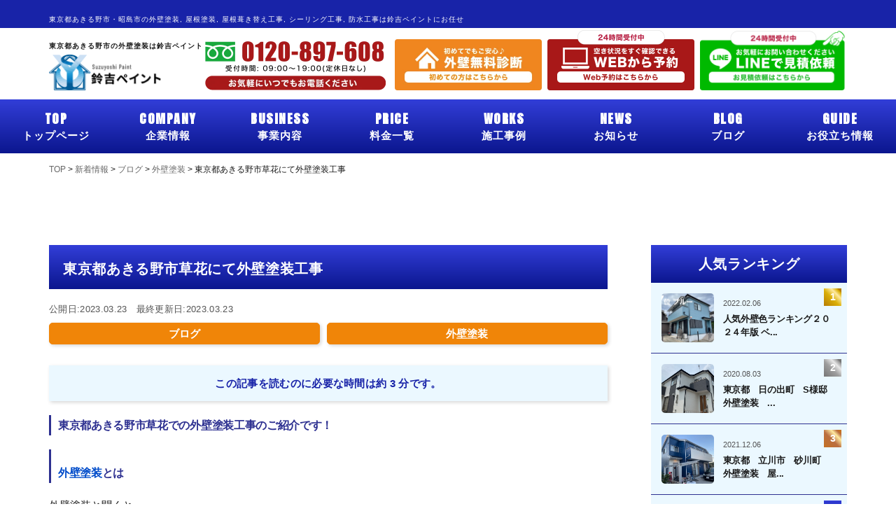

--- FILE ---
content_type: text/html; charset=UTF-8
request_url: https://suzuyoshi-paint.jp/info/blog/6410
body_size: 19880
content:
<!doctype html>
<html lang="ja" xmlns:fb="https://www.facebook.com/2008/fbml" xmlns:addthis="https://www.addthis.com/help/api-spec" 
	prefix="og: https://ogp.me/ns#" >

<head>
  <!-- Google Tag Manager -->
  <script>
    (function(w, d, s, l, i) {
      w[l] = w[l] || [];
      w[l].push({
        'gtm.start': new Date().getTime(),
        event: 'gtm.js'
      });
      var f = d.getElementsByTagName(s)[0],
        j = d.createElement(s),
        dl = l != 'dataLayer' ? '&l=' + l : '';
      j.async = true;
      j.src =
        'https://www.googletagmanager.com/gtm.js?id=' + i + dl;
      f.parentNode.insertBefore(j, f);
    })(window, document, 'script', 'dataLayer', 'GTM-PT74F7L');
  </script>
  <!-- End Google Tag Manager -->
	
	<!-- Google tag (gtag.js) -->
	<script async src="https://www.googletagmanager.com/gtag/js?id=G-0CXWK73JFS">
	</script>
	<script>
	 window.dataLayer = window.dataLayer || [];
	 function gtag(){dataLayer.push(arguments);}
	 gtag('js', new Date());

	 gtag('config', 'G-0CXWK73JFS');
	</script>
	
  <!-- Global site tag (gtag.js) - Google Analytics -->
  <script async src="https://www.googletagmanager.com/gtag/js?id=UA-169398892-10"></script>
  <script>
    window.dataLayer = window.dataLayer || [];

    function gtag() {
      dataLayer.push(arguments);
    }
    gtag('js', new Date());

    gtag('config', 'UA-169398892-10');
  </script>
  <meta name="google-site-verification" content="XmV70LZbaPZbizGlfk7Po-qNC_NIj63j8J0mGrdZOhc" />

  <!-- フッ素プランリダイレクト設定 -->
    
  <meta charset="UTF-8" />
  <meta name="viewport" content="width=device-width, initial-scale=1" />
  <link rel="profile" href="https://gmpg.org/xfn/11" />
  <script src="//ajax.googleapis.com/ajax/libs/jquery/1.8.2/jquery.min.js"></script>

  <link rel="stylesheet" href="/wp-content/themes/twentynineteen/defo/slick.css">
  <script type="text/javascript" src="/wp-content/themes/twentynineteen/defo/slick.min.js"></script>
  <script src="/wp-content/themes/twentynineteen/js/common.js" defer></script>
  <script>
    $(function() {

      $("#sp_header .ham_btn").click(function() {
        $(this).toggleClass("active");
        $("#ham_menu").toggleClass("active");
      });

      $('#ham_menu a').click(function() {
        $("#ham_menu").removeClass("active");
        $('#sp_header .ham_btn').removeClass('active');
      });

      $('.scroll_animation_slider').slick({
        slidesToShow: 1.7,
        slidesToScroll: 1,
        autoplay: true,
        autoplaySpeed: 0,
        speed: 30000,
        arrows: false,
        cssEase: 'linear',
        responsive: [{
          breakpoint: 750,
          settings: {
            slidesToShow: 0.65,
            speed: 20000,
          }
        }, ]
      });
    });

    $(function() {
      $('.maker_slider').slick({
        slidesToShow: 6,
        slidesToScroll: 1,
        autoplay: true,
        autoplaySpeed: 0,
        speed: 6000,
        arrows: false,
        cssEase: 'linear',
        responsive: [{
          breakpoint: 750,
          settings: {
            slidesToShow: 1,
            speed: 9000,
          }
        }, ]
      });
    });
  </script>

  <!-- <script>
    $(function() {
      "use strict";
      var referrer = document.referrer;

      const handler = (event) => {
        if (referrer === '') {
          if (!$('.popup-area').hasClass('close')) {
            event.preventDefault();
            $('.popup-area').fadeIn();
            $('body').append($("<div>", {
              class: 'cover-eml'
            }));

            if (popAppend) {
              $('body').on('click', '.cover-eml', function() {
                deleteElm();
              });
            }
          } else {
            window.history.back();
          }
        } else {
          window.history.back();
        }
      }

      if (window.history && window.history.pushState) {
        const path = window.location.pathname;
        window.history.pushState(path, null, null);
        window.addEventListener('popstate', handler);
      }

      //バナー削除
      $('body,.close-btn').on('click', '.close-btn', function() {
        deleteElm();
      });

      function deleteElm() {
        $('.cover-eml').fadeOut();
        $('.cover-eml').remove();
        $('.popup-area').fadeOut();
        $('.popup-area').addClass('close');
      }
    });
  </script> -->

  <script src="/wp-content/themes/twentynineteen/defo/bxslider.js"></script>
  <link href="/wp-content/themes/twentynineteen/defo/jquery-bxslider.css" rel="stylesheet" />
  <script>
    $(document).ready(function() {

      if ($(window).width() > 750) {
        var slider = $('.top_mv_slider').bxSlider({
          mode: 'fade',
          speed: 1000,
          pager: true,
          auto: true,
          pause: 10000,
          maxSlides: 1,
          minSlides: 1,
          moveSlides: 1,
          touchEnabled: false,
          onSliderLoad: function() {
            if ($('.top_mv_slider li').length <= 1) {
              $('.bx-prev, .bx-next').hide();
            }
          }
        });
      } else {
        var sliderSp = $('.top_mv_slider_sp').bxSlider({
          mode: 'horizontal',
          speed: 1000,
          pager: true,
          auto: true,
          pause: 5000,
          maxSlides: 1,
          minSlides: 1,
          moveSlides: 1,
          touchEnabled: true,
          onSliderLoad: function() {
            if ($('.top_mv_slider_sp li').length <= 1) {
              $('.bx-prev, .bx-next').hide();
            }
          }
        });
      }


      $('.top_banner_slider').bxSlider({
        mode: 'horizontal',
        speed: 2500,
        pager: true,
        auto: true,
        pause: 10000,
        maxSlides: 1,
        minSlides: 1,
        moveSlides: 1,
        touchEnabled: true,
        pagerCustom: ".top_banner_slider_thumnail_box",
        slideMargin: 25,
      });

      $('.page_showroom_gallery_slider').bxSlider({
        mode: 'horizontal',
        speed: 2500,
        pager: true,
        auto: true,
        pause: 10000,
        maxSlides: 1,
        minSlides: 1,
        moveSlides: 1,
        touchEnabled: true,
        pagerCustom: ".page_showroom_gallery_slider_thumnail_box",
      });
    });
  </script>

  <!--iPad対応-->
  <script type="text/javascript">
    if ((navigator.userAgent.indexOf('iPhone') > 0) || navigator.userAgent.indexOf('iPod') > 0 || navigator.userAgent.indexOf('Android') > 0) {
      document.write('<meta name="viewport" content="width=device-width, initial-scale=1.0, maximum-scale=1.0, user-scalable=no" />');
    } else {
      document.write('<meta name="viewport" content="width=1250">');
    }
  </script>

  <!--スムーズスクロール-->
  <script>
    $(function() {
      var headerHight = 100;
      // #で始まるアンカーをクリックした場合に処理
      $('[href^=#]').click(function() {
        // スクロールの速度
        var speed = 400; // ミリ秒
        // アンカーの値取得
        var href = $(this).attr("href");
        // 移動先を取得
        var target = $(href == "#" || href == "" ? 'html' : href);
        // 移動先を数値で取得
        var position = target.offset().top - headerHight;
        // スムーススクロール
        $('body,html').animate({
          scrollTop: position
        }, speed, 'swing');
        return false;
      });
    });
  </script>

  <!-- switchhat -->
  <script type="text/javascript" src="/wp-content/themes/twentynineteen/defo/jquery.switchHat.js"></script>

  <!--スマホメニューslick nav-->
  <script type="text/javascript" src="/wp-content/themes/twentynineteen/defo/slicknav.js"></script>
  <link rel="stylesheet" type="text/css" href="/wp-content/themes/twentynineteen/defo/slicknav.css">
  <script>
    $(function() {
      $('#menu').slicknav({
        appendTo: '#sp_menu',
      });
    });
  </script>

  <!-- footer追従js -->
  <script>
    $(function() {
      var topBtn = $('.footer_contactFixed');
      topBtn.hide();
      //スクロールが100に達したらボタン表示
      $(window).scroll(function() {
        if ($(this).scrollTop() > 100) {
          topBtn.fadeIn();
        } else {
          topBtn.fadeOut();
        }
      });
    });
  </script>


  <!-- custom.css -->
  <link href="/wp-content/themes/twentynineteen/custom_after.css" rel="stylesheet" />
  <link href="/wp-content/themes/twentynineteen/page.css" rel="stylesheet" />
  <link href="/wp-content/themes/twentynineteen/shop_list.css" rel="stylesheet" />


  <!-- ANTON FONT -->
  <link rel="preconnect" href="https://fonts.gstatic.com">
  <link href="https://fonts.googleapis.com/css2?family=Anton&display=swap" rel="stylesheet">

  <!--font-->
  <link href="https://fonts.googleapis.com/css?family=Gudea:700" rel="stylesheet">
  <link href="https://fonts.googleapis.com/css2?family=Ropa+Sans&display=swap" rel="stylesheet">
  <link href="https://fonts.googleapis.com/css2?family=Noto+Sans+TC&display=swap" rel="stylesheet">
  <link href="https://fonts.googleapis.com/css2?family=Karla&display=swap" rel="stylesheet">
  <link href="https://fonts.googleapis.com/css2?family=Noto+Serif+JP&display=swap" rel="stylesheet">
  <link href="https://fonts.googleapis.com/css2?family=Anton&display=swap" rel="stylesheet">
  <link href="https://fonts.googleapis.com/css2?family=Noto+Serif+JP:wght@400;600;700;900&display=swap" rel="stylesheet">

  <!-- font Awesome -->
  <link rel="stylesheet" href="https://cdnjs.cloudflare.com/ajax/libs/font-awesome/5.9.0/css/all.min.css" integrity="sha256-UzFD2WYH2U1dQpKDjjZK72VtPeWP50NoJjd26rnAdUI=" crossorigin="anonymous" />

  <title>東京都あきる野市草花にて外壁塗装工事 | あきる野市・昭島市の外壁塗装・防水工事は鈴吉ペイント【ショールーム完備】</title>
<meta name='robots' content='max-image-preview:large' />

<!-- All In One SEO Pack 3.5.2[9457,9527] -->
<meta name="description"  content="東京都あきる野市草花での外壁塗装工事のご紹介です！ 外壁塗装とは 外壁塗装と聞くと 外観の見た目を変える外壁塗装工事 と思われる方もいらっしゃるかもしれませんが、 美観だけではなく、 ・耐久性向上 ・断熱、遮熱性向上 ・防汚 なども改善されます！ 外壁塗装工事の時期" />

<script type="application/ld+json" class="aioseop-schema">{"@context":"https://schema.org","@graph":[{"@type":"Organization","@id":"https://suzuyoshi-paint.jp/#organization","url":"https://suzuyoshi-paint.jp/","name":"あきる野市・昭島市の外壁塗装・防水工事は鈴吉ペイント【ショールーム完備】","sameAs":[]},{"@type":"WebSite","@id":"https://suzuyoshi-paint.jp/#website","url":"https://suzuyoshi-paint.jp/","name":"あきる野市・昭島市の外壁塗装・防水工事は鈴吉ペイント【ショールーム完備】","publisher":{"@id":"https://suzuyoshi-paint.jp/#organization"},"potentialAction":{"@type":"SearchAction","target":"https://suzuyoshi-paint.jp/?s={search_term_string}","query-input":"required name=search_term_string"}},{"@type":"WebPage","@id":"https://suzuyoshi-paint.jp/info/blog/6410#webpage","url":"https://suzuyoshi-paint.jp/info/blog/6410","inLanguage":"ja","name":"東京都あきる野市草花にて外壁塗装工事","isPartOf":{"@id":"https://suzuyoshi-paint.jp/#website"},"breadcrumb":{"@id":"https://suzuyoshi-paint.jp/info/blog/6410#breadcrumblist"},"image":{"@type":"ImageObject","@id":"https://suzuyoshi-paint.jp/info/blog/6410#primaryimage","url":"https://suzuyoshi-paint.jp/wp-content/uploads/2023/03/pict230315_0938000000.jpg","width":1440,"height":1080},"primaryImageOfPage":{"@id":"https://suzuyoshi-paint.jp/info/blog/6410#primaryimage"},"datePublished":"2023-03-23T13:30:00+09:00","dateModified":"2023-03-23T13:30:00+09:00"},{"@type":"Article","@id":"https://suzuyoshi-paint.jp/info/blog/6410#article","isPartOf":{"@id":"https://suzuyoshi-paint.jp/info/blog/6410#webpage"},"author":{"@id":"https://suzuyoshi-paint.jp/author/suzuyoshi_user#author"},"headline":"東京都あきる野市草花にて外壁塗装工事","datePublished":"2023-03-23T13:30:00+09:00","dateModified":"2023-03-23T13:30:00+09:00","commentCount":0,"mainEntityOfPage":{"@id":"https://suzuyoshi-paint.jp/info/blog/6410#webpage"},"publisher":{"@id":"https://suzuyoshi-paint.jp/#organization"},"articleSection":"ブログ, 外壁塗装","image":{"@type":"ImageObject","@id":"https://suzuyoshi-paint.jp/info/blog/6410#primaryimage","url":"https://suzuyoshi-paint.jp/wp-content/uploads/2023/03/pict230315_0938000000.jpg","width":1440,"height":1080}},{"@type":"Person","@id":"https://suzuyoshi-paint.jp/author/suzuyoshi_user#author","name":"suzuyoshi_user","sameAs":[],"image":{"@type":"ImageObject","@id":"https://suzuyoshi-paint.jp/#personlogo","url":"https://secure.gravatar.com/avatar/56e6d630d462120cf5c233acd337d60f?s=96&d=mm&r=g","width":96,"height":96,"caption":"suzuyoshi_user"}},{"@type":"BreadcrumbList","@id":"https://suzuyoshi-paint.jp/info/blog/6410#breadcrumblist","itemListElement":[{"@type":"ListItem","position":1,"item":{"@type":"WebPage","@id":"https://suzuyoshi-paint.jp/","url":"https://suzuyoshi-paint.jp/","name":"東京都あきる野市の外壁塗装・屋根塗装は鈴吉ペイントへ【都内最大ショールーム】"}},{"@type":"ListItem","position":2,"item":{"@type":"WebPage","@id":"https://suzuyoshi-paint.jp/info/blog/6410","url":"https://suzuyoshi-paint.jp/info/blog/6410","name":"東京都あきる野市草花にて外壁塗装工事"}}]}]}</script>
<link rel="canonical" href="https://suzuyoshi-paint.jp/info/blog/6410" />
<meta property="og:type" content="article" />
<meta property="og:title" content="東京都あきる野市草花にて外壁塗装工事 | あきる野市・昭島市の外壁塗装・防水工事は鈴吉ペイント【ショールーム完備】" />
<meta property="og:description" content="東京都あきる野市草花での外壁塗装工事のご紹介です！ 外壁塗装とは 外壁塗装と聞くと 外観の見た目を変える外壁塗装工事 と思われる方もいらっしゃるかもしれませんが、 美観だけではなく、 ・耐久性向上 ・断熱、遮熱性向上 ・防汚 なども改善されます！ 外壁塗装工事の時期 築年数７年〜１０年がメンテナンスに最適な時期と言われています。 メンテナンスをせず放置してしまうと、塗装工事や補修工事だけでは治せな" />
<meta property="og:url" content="https://suzuyoshi-paint.jp/info/blog/6410" />
<meta property="og:site_name" content="東京での外壁塗装・防水工事のご依頼は鈴吉ペイントへ｜鈴吉ペイント" />
<meta property="og:image" content="https://suzuyoshi_paint.test.makesview-web12.penguin04.com/wp-content/plugins/all-in-one-seo-pack/images/default-user-image.png" />
<meta property="article:published_time" content="2023-03-23T13:30:00Z" />
<meta property="article:modified_time" content="2023-03-23T13:30:00Z" />
<meta property="og:image:secure_url" content="https://suzuyoshi_paint.test.makesview-web12.penguin04.com/wp-content/plugins/all-in-one-seo-pack/images/default-user-image.png" />
<meta name="twitter:card" content="summary" />
<meta name="twitter:title" content="東京都あきる野市草花にて外壁塗装工事 | あきる野市・昭島市の外壁塗装・防水工事は鈴吉ペイント【ショールーム完備】" />
<meta name="twitter:description" content="東京都あきる野市草花での外壁塗装工事のご紹介です！ 外壁塗装とは 外壁塗装と聞くと 外観の見た目を変える外壁塗装工事 と思われる方もいらっしゃるかもしれませんが、 美観だけではなく、 ・耐久性向上 ・断熱、遮熱性向上 ・防汚 なども改善されます！ 外壁塗装工事の時期 築年数７年〜１０年がメンテナンスに最適な時期と言われています。 メンテナンスをせず放置してしまうと、塗装工事や補修工事だけでは治せな" />
<meta name="twitter:image" content="https://suzuyoshi_paint.test.makesview-web12.penguin04.com/wp-content/plugins/all-in-one-seo-pack/images/default-user-image.png" />
<!-- All In One SEO Pack -->
<link rel='dns-prefetch' href='//s7.addthis.com' />
<link rel='dns-prefetch' href='//s.w.org' />
<link rel="alternate" type="application/rss+xml" title="あきる野市・昭島市の外壁塗装・防水工事は鈴吉ペイント【ショールーム完備】 &raquo; フィード" href="https://suzuyoshi-paint.jp/feed" />
<link rel="alternate" type="application/rss+xml" title="あきる野市・昭島市の外壁塗装・防水工事は鈴吉ペイント【ショールーム完備】 &raquo; コメントフィード" href="https://suzuyoshi-paint.jp/comments/feed" />
<link rel="alternate" type="application/rss+xml" title="あきる野市・昭島市の外壁塗装・防水工事は鈴吉ペイント【ショールーム完備】 &raquo; 東京都あきる野市草花にて外壁塗装工事 のコメントのフィード" href="https://suzuyoshi-paint.jp/info/blog/6410/feed" />
		<script type="text/javascript">
			window._wpemojiSettings = {"baseUrl":"https:\/\/s.w.org\/images\/core\/emoji\/13.1.0\/72x72\/","ext":".png","svgUrl":"https:\/\/s.w.org\/images\/core\/emoji\/13.1.0\/svg\/","svgExt":".svg","source":{"concatemoji":"https:\/\/suzuyoshi-paint.jp\/wp-includes\/js\/wp-emoji-release.min.js?ver=5.8.12"}};
			!function(e,a,t){var n,r,o,i=a.createElement("canvas"),p=i.getContext&&i.getContext("2d");function s(e,t){var a=String.fromCharCode;p.clearRect(0,0,i.width,i.height),p.fillText(a.apply(this,e),0,0);e=i.toDataURL();return p.clearRect(0,0,i.width,i.height),p.fillText(a.apply(this,t),0,0),e===i.toDataURL()}function c(e){var t=a.createElement("script");t.src=e,t.defer=t.type="text/javascript",a.getElementsByTagName("head")[0].appendChild(t)}for(o=Array("flag","emoji"),t.supports={everything:!0,everythingExceptFlag:!0},r=0;r<o.length;r++)t.supports[o[r]]=function(e){if(!p||!p.fillText)return!1;switch(p.textBaseline="top",p.font="600 32px Arial",e){case"flag":return s([127987,65039,8205,9895,65039],[127987,65039,8203,9895,65039])?!1:!s([55356,56826,55356,56819],[55356,56826,8203,55356,56819])&&!s([55356,57332,56128,56423,56128,56418,56128,56421,56128,56430,56128,56423,56128,56447],[55356,57332,8203,56128,56423,8203,56128,56418,8203,56128,56421,8203,56128,56430,8203,56128,56423,8203,56128,56447]);case"emoji":return!s([10084,65039,8205,55357,56613],[10084,65039,8203,55357,56613])}return!1}(o[r]),t.supports.everything=t.supports.everything&&t.supports[o[r]],"flag"!==o[r]&&(t.supports.everythingExceptFlag=t.supports.everythingExceptFlag&&t.supports[o[r]]);t.supports.everythingExceptFlag=t.supports.everythingExceptFlag&&!t.supports.flag,t.DOMReady=!1,t.readyCallback=function(){t.DOMReady=!0},t.supports.everything||(n=function(){t.readyCallback()},a.addEventListener?(a.addEventListener("DOMContentLoaded",n,!1),e.addEventListener("load",n,!1)):(e.attachEvent("onload",n),a.attachEvent("onreadystatechange",function(){"complete"===a.readyState&&t.readyCallback()})),(n=t.source||{}).concatemoji?c(n.concatemoji):n.wpemoji&&n.twemoji&&(c(n.twemoji),c(n.wpemoji)))}(window,document,window._wpemojiSettings);
		</script>
		<style type="text/css">
img.wp-smiley,
img.emoji {
	display: inline !important;
	border: none !important;
	box-shadow: none !important;
	height: 1em !important;
	width: 1em !important;
	margin: 0 .07em !important;
	vertical-align: -0.1em !important;
	background: none !important;
	padding: 0 !important;
}
</style>
	<link rel='stylesheet' id='wp-block-library-css'  href='https://suzuyoshi-paint.jp/wp-includes/css/dist/block-library/style.min.css?ver=5.8.12' type='text/css' media='all' />
<style id='wp-block-library-theme-inline-css' type='text/css'>
#start-resizable-editor-section{display:none}.wp-block-audio figcaption{color:#555;font-size:13px;text-align:center}.is-dark-theme .wp-block-audio figcaption{color:hsla(0,0%,100%,.65)}.wp-block-code{font-family:Menlo,Consolas,monaco,monospace;color:#1e1e1e;padding:.8em 1em;border:1px solid #ddd;border-radius:4px}.wp-block-embed figcaption{color:#555;font-size:13px;text-align:center}.is-dark-theme .wp-block-embed figcaption{color:hsla(0,0%,100%,.65)}.blocks-gallery-caption{color:#555;font-size:13px;text-align:center}.is-dark-theme .blocks-gallery-caption{color:hsla(0,0%,100%,.65)}.wp-block-image figcaption{color:#555;font-size:13px;text-align:center}.is-dark-theme .wp-block-image figcaption{color:hsla(0,0%,100%,.65)}.wp-block-pullquote{border-top:4px solid;border-bottom:4px solid;margin-bottom:1.75em;color:currentColor}.wp-block-pullquote__citation,.wp-block-pullquote cite,.wp-block-pullquote footer{color:currentColor;text-transform:uppercase;font-size:.8125em;font-style:normal}.wp-block-quote{border-left:.25em solid;margin:0 0 1.75em;padding-left:1em}.wp-block-quote cite,.wp-block-quote footer{color:currentColor;font-size:.8125em;position:relative;font-style:normal}.wp-block-quote.has-text-align-right{border-left:none;border-right:.25em solid;padding-left:0;padding-right:1em}.wp-block-quote.has-text-align-center{border:none;padding-left:0}.wp-block-quote.is-large,.wp-block-quote.is-style-large{border:none}.wp-block-search .wp-block-search__label{font-weight:700}.wp-block-group.has-background{padding:1.25em 2.375em;margin-top:0;margin-bottom:0}.wp-block-separator{border:none;border-bottom:2px solid;margin-left:auto;margin-right:auto;opacity:.4}.wp-block-separator:not(.is-style-wide):not(.is-style-dots){width:100px}.wp-block-separator.has-background:not(.is-style-dots){border-bottom:none;height:1px}.wp-block-separator.has-background:not(.is-style-wide):not(.is-style-dots){height:2px}.wp-block-table thead{border-bottom:3px solid}.wp-block-table tfoot{border-top:3px solid}.wp-block-table td,.wp-block-table th{padding:.5em;border:1px solid;word-break:normal}.wp-block-table figcaption{color:#555;font-size:13px;text-align:center}.is-dark-theme .wp-block-table figcaption{color:hsla(0,0%,100%,.65)}.wp-block-video figcaption{color:#555;font-size:13px;text-align:center}.is-dark-theme .wp-block-video figcaption{color:hsla(0,0%,100%,.65)}.wp-block-template-part.has-background{padding:1.25em 2.375em;margin-top:0;margin-bottom:0}#end-resizable-editor-section{display:none}
</style>
<link rel='stylesheet' id='toc-screen-css'  href='https://suzuyoshi-paint.jp/wp-content/plugins/table-of-contents-plus/screen.min.css?ver=2106' type='text/css' media='all' />
<link rel='stylesheet' id='wp-pagenavi-css'  href='https://suzuyoshi-paint.jp/wp-content/plugins/wp-pagenavi/pagenavi-css.css?ver=2.70' type='text/css' media='all' />
<link rel='stylesheet' id='wordpress-popular-posts-css-css'  href='https://suzuyoshi-paint.jp/wp-content/plugins/wordpress-popular-posts/assets/css/wpp.css?ver=5.5.1' type='text/css' media='all' />
<link rel='stylesheet' id='twentynineteen-style-css'  href='https://suzuyoshi-paint.jp/wp-content/themes/twentynineteen/style.css?ver=1.2' type='text/css' media='all' />
<link rel='stylesheet' id='twentynineteen-print-style-css'  href='https://suzuyoshi-paint.jp/wp-content/themes/twentynineteen/print.css?ver=1.2' type='text/css' media='print' />
<link rel='stylesheet' id='addthis_all_pages-css'  href='https://suzuyoshi-paint.jp/wp-content/plugins/addthis/frontend/build/addthis_wordpress_public.min.css?ver=5.8.12' type='text/css' media='all' />
<script type='text/javascript' src='https://suzuyoshi-paint.jp/wp-includes/js/jquery/jquery.min.js?ver=3.6.0' id='jquery-core-js'></script>
<script type='text/javascript' src='https://suzuyoshi-paint.jp/wp-includes/js/jquery/jquery-migrate.min.js?ver=3.3.2' id='jquery-migrate-js'></script>
<script type='application/json' id='wpp-json'>
{"sampling_active":0,"sampling_rate":100,"ajax_url":"https:\/\/suzuyoshi-paint.jp\/wp-json\/wordpress-popular-posts\/v1\/popular-posts","api_url":"https:\/\/suzuyoshi-paint.jp\/wp-json\/wordpress-popular-posts","ID":6410,"token":"8c85c8fafa","lang":0,"debug":0}
</script>
<script type='text/javascript' src='https://suzuyoshi-paint.jp/wp-content/plugins/wordpress-popular-posts/assets/js/wpp.min.js?ver=5.5.1' id='wpp-js-js'></script>
<script type='text/javascript' src='https://s7.addthis.com/js/300/addthis_widget.js?ver=5.8.12#pubid=wp-13eb27a41ce414165184614255ee2031' id='addthis_widget-js'></script>
<link rel="https://api.w.org/" href="https://suzuyoshi-paint.jp/wp-json/" /><link rel="alternate" type="application/json" href="https://suzuyoshi-paint.jp/wp-json/wp/v2/posts/6410" /><link rel="EditURI" type="application/rsd+xml" title="RSD" href="https://suzuyoshi-paint.jp/xmlrpc.php?rsd" />
<link rel="wlwmanifest" type="application/wlwmanifest+xml" href="https://suzuyoshi-paint.jp/wp-includes/wlwmanifest.xml" /> 
<meta name="generator" content="WordPress 5.8.12" />
<link rel='shortlink' href='https://suzuyoshi-paint.jp/?p=6410' />
<link rel="alternate" type="application/json+oembed" href="https://suzuyoshi-paint.jp/wp-json/oembed/1.0/embed?url=https%3A%2F%2Fsuzuyoshi-paint.jp%2Finfo%2Fblog%2F6410" />
<link rel="alternate" type="text/xml+oembed" href="https://suzuyoshi-paint.jp/wp-json/oembed/1.0/embed?url=https%3A%2F%2Fsuzuyoshi-paint.jp%2Finfo%2Fblog%2F6410&#038;format=xml" />
<link rel="llms-sitemap" href="https://suzuyoshi-paint.jp/llms.txt" />
            <style id="wpp-loading-animation-styles">@-webkit-keyframes bgslide{from{background-position-x:0}to{background-position-x:-200%}}@keyframes bgslide{from{background-position-x:0}to{background-position-x:-200%}}.wpp-widget-placeholder,.wpp-widget-block-placeholder{margin:0 auto;width:60px;height:3px;background:#dd3737;background:linear-gradient(90deg,#dd3737 0%,#571313 10%,#dd3737 100%);background-size:200% auto;border-radius:3px;-webkit-animation:bgslide 1s infinite linear;animation:bgslide 1s infinite linear}</style>
            <link rel="pingback" href="https://suzuyoshi-paint.jp/xmlrpc.php"><style type="text/css">.recentcomments a{display:inline !important;padding:0 !important;margin:0 !important;}</style><script data-cfasync="false" type="text/javascript">if (window.addthis_product === undefined) { window.addthis_product = "wpp"; } if (window.wp_product_version === undefined) { window.wp_product_version = "wpp-6.2.6"; } if (window.addthis_share === undefined) { window.addthis_share = {}; } if (window.addthis_config === undefined) { window.addthis_config = {"data_track_clickback":true,"ignore_server_config":true,"ui_atversion":300}; } if (window.addthis_layers === undefined) { window.addthis_layers = {}; } if (window.addthis_layers_tools === undefined) { window.addthis_layers_tools = [{"responsiveshare":{"numPreferredServices":3,"counts":"none","size":"32px","style":"responsive","shareCountThreshold":0,"services":"facebook,twitter,pinterest_share,lineme,pocket","elements":".addthis_inline_share_toolbox_b5j4,.at-below-post","id":"responsiveshare"}}]; } else { window.addthis_layers_tools.push({"responsiveshare":{"numPreferredServices":3,"counts":"none","size":"32px","style":"responsive","shareCountThreshold":0,"services":"facebook,twitter,pinterest_share,lineme,pocket","elements":".addthis_inline_share_toolbox_b5j4,.at-below-post","id":"responsiveshare"}});  } if (window.addthis_plugin_info === undefined) { window.addthis_plugin_info = {"info_status":"enabled","cms_name":"WordPress","plugin_name":"Share Buttons by AddThis","plugin_version":"6.2.6","plugin_mode":"WordPress","anonymous_profile_id":"wp-13eb27a41ce414165184614255ee2031","page_info":{"template":"posts","post_type":""},"sharing_enabled_on_post_via_metabox":false}; } 
                    (function() {
                      var first_load_interval_id = setInterval(function () {
                        if (typeof window.addthis !== 'undefined') {
                          window.clearInterval(first_load_interval_id);
                          if (typeof window.addthis_layers !== 'undefined' && Object.getOwnPropertyNames(window.addthis_layers).length > 0) {
                            window.addthis.layers(window.addthis_layers);
                          }
                          if (Array.isArray(window.addthis_layers_tools)) {
                            for (i = 0; i < window.addthis_layers_tools.length; i++) {
                              window.addthis.layers(window.addthis_layers_tools[i]);
                            }
                          }
                        }
                     },1000)
                    }());
                </script><link rel="icon" href="https://suzuyoshi-paint.jp/wp-content/uploads/2020/06/cropped-favicon-32x32.png" sizes="32x32" />
<link rel="icon" href="https://suzuyoshi-paint.jp/wp-content/uploads/2020/06/cropped-favicon-192x192.png" sizes="192x192" />
<link rel="apple-touch-icon" href="https://suzuyoshi-paint.jp/wp-content/uploads/2020/06/cropped-favicon-180x180.png" />
<meta name="msapplication-TileImage" content="https://suzuyoshi-paint.jp/wp-content/uploads/2020/06/cropped-favicon-270x270.png" />
</head>

<body class="post-template-default single single-post postid-6410 single-format-standard wp-embed-responsive singular image-filters-enabled">

  <!-- Google Tag Manager (noscript) -->
  <noscript><iframe src="https://www.googletagmanager.com/ns.html?id=GTM-PT74F7L" height="0" width="0" style="display:none;visibility:hidden"></iframe></noscript>
  <!-- End Google Tag Manager (noscript) -->

  <div id="page_top"></div>


  <div class="sp">

    <header id="sp_header">
      <div class="inner">
        <div class="cont flex">
          <a href="/" class="logo">
            <img src="/wp-content/uploads/2023/04/logo01.png" alt="東京都あきる野市の外壁塗装・屋根塗装は鈴吉ペイント">
          </a>
          <div class="link_block flex">
            <div class="cta_link">
              <ul class="flex">
                <li>
                  <a href="/web-reserve" class="flex">
                    <div class="icon">
                      <img src="/wp-content/uploads/2021/04/sp_mail_icon.png" alt="メールでのお問い合わせはこちら">
                    </div>
                  </a>
                </li>
                <li>
                  <a href="tel:0120-897-608" class="flex">
                    <div class="icon">
                      <img src="/wp-content/uploads/2021/04/sp_tel_icon.png" alt="お電話でのお問い合わせはこちら">
                    </div>
                  </a>
                </li>
              </ul>
            </div>
            <div class="ham_btn pr">
              <span></span>
              <span></span>
              <span></span>
            </div>
          </div>
        </div>
      </div>
    </header>

    <div id="ham_menu">
      <div class="wrap">
        <div class="plan_link_list">
          <ul>
            <li>
              <a href="/#painting01">外壁塗装プラン</a>
            </li>
            <li>
              <a href="/#painting02">屋根塗装プラン</a>
            </li>
            <li>
              <a href="/#painting03">その他の塗装プラン</a>
            </li>
          </ul>
        </div>
        <div class="cta_link_list">
          <ul>
            <li class="tel">
              <a href="tel:0120-897-608" class="flex">
                <div class="icon">
                  <img src="/wp-content/uploads/2024/11/icon_free.svg" alt="">
                </div>
                <div class="text_box">
                  <p class="label">お気軽にお電話ください！</p>
                  <p class="main font-01">0120-897-608</p>
                  <p class="time">受付時間 9:00~18:00(定休日なし)</p>
                </div>
              </a>
            </li>
            <li class="reserve">
              <a href="/web-reserve" class="flex">
                <div class="icon">
                  <img src="/wp-content/uploads/2024/11/icon_mail.svg" alt="">
                </div>
                <div class="text_box">
                  <p class="label">24時間メール受付中！</p>
                  <p class="main">Webから予約</p>
                </div>
              </a>
            </li>
            <li class="line">
              <a href="/lineadd" class="flex" target="_blank">
                <div class="icon">
                  <img src="/wp-content/uploads/2024/11/icon_line.svg" alt="">
                </div>
                <div class="text_box">
                  <p class="label">LINEでお気軽見積もり依頼！</p>
                  <p class="main">LINE友達追加</p>
                </div>
              </a>
            </li>
            <li class="beginner">
              <a href="/beginner" class="flex">
                <div class="icon">
                  <img src="/wp-content/uploads/2024/11/icon_diagnosis.svg" alt="">
                </div>
                <div class="text_box">
                  <p class="label">初めての方はこちら！</p>
                  <p class="main">外壁無料診断</p>
                </div>
              </a>
            </li>
          </ul>
        </div>
        <div class="link_list">
          <ul>
            <li>
              <a href="/price">料金プラン</a>
            </li>
            <li>
              <a href="/business">事業内容</a>
            </li>
            <li>
              <a href="/company">企業情報</a>
            </li>
            <li>
              <a href="/seko">施工事例</a>
            </li>
            <li>
              <a href="/repair-work">大規模改修工事</a>
            </li>
            <li>
              <a href="/category/info/news">お知らせ</a>
            </li>
            <li>
              <a href="/category/info/blog">施工ブログ</a>
            </li>
            <li>
              <a href="/house-maker">ハウスメーカーとの違い</a>
            </li>
            <li>
              <a href="/knowledge">塗装の基礎知識</a>
            </li>
            <li>
              <a href="/faq">よくある質問</a>
            </li>
            <li>
              <a href="/recruit">採用情報</a>
            </li>
            <li>
              <a href="/color">外壁・屋根塗装の色選び</a>
            </li>
            <li>
              <a href="/feng-shui">風水で選ぶ外壁塗装</a>
            </li>
            <li>
              <a href="/showroom">体験型ショールーム</a>
            </li>
          </ul>
        </div>
      </div>
    </div>

  </div>


  <header class="header pc">
    <div class="hd_h1_box">
      <div class="wrap">
                  <p>東京都あきる野市・昭島市の外壁塗装, 屋根塗装, 屋根葺き替え工事, シーリング工事, 防水工事は鈴吉ペイントにお任せ</p>
              </div>
    </div>

    <div class="hd_main_box">
      <div class="wrap">
        <div class="hd_main_box_cont flex-sb">
          <div class="logo_box">
                          <p class="ttl">東京都あきる野市の外壁塗装は鈴吉ペイント</p>
                        <div class="img">
              <picture>
                <source srcset="/wp-content/uploads/2021/07/logo.webp" type="image/webp">
                <img src="/wp-content/uploads/2021/05/logo.png" alt="東京都あきる野市の外壁塗装・屋根塗装は鈴吉ペイント">
              </picture>
            </div>
          </div>
          <div class="contact_box">
            <ul class="flex">
              <li class="tel">
                <picture>
                  <source srcset="/wp-content/themes/twentynineteen/image/hd_tel_img.webp" type="image/webp">
                  <img src="/wp-content/themes/twentynineteen/image/hd_tel_img.png" alt="お気軽にいつでもお電話ください。">
                </picture>
              </li>
              <li>
                <a href="/beginner">
                  <picture>
                    <source srcset="/wp-content/uploads/2021/07/hd_beginner_img.webp" type="image/webp">
                    <img src="/wp-content/uploads/2021/04/hd_beginner_img.png" alt="初めての方はこちらから">
                  </picture>
                </a>
              </li>
              <li>
                <a href="/web-reserve">
                  <picture>
                    <img src="/wp-content/uploads/2022/08/web-ct-btn.png" alt="WEB予約はこちらから">
                  </picture>
                </a>
              </li>
              <li>
                <a href="/lineadd">
                  <picture>
                    <img src="/wp-content/uploads/2022/08/line-ct-btn2.png" alt="LINEお問い合わせはこちら">
                  </picture>
                </a>
              </li>
            </ul>
          </div>
        </div>
      </div>
    </div>

    <nav class="hd_nav_box">
      <div class="wrap">
        <ul class="flex-sb">
          <li><a href="/"><span class="font-01">TOP</span>トップページ</a></li>
          <li><a href="/company"><span class="font-01">COMPANY</span>企業情報</a></li>
          <li><a href="/business"><span class="font-01">BUSINESS</span>事業内容</a></li>
          <li><a href="/price"><span class="font-01">PRICE</span>料金一覧</a></li>
          <li><a href="/seko"><span class="font-01">WORKS</span>施工事例</a></li>
          <!--         <li><a href="/#top_works"><span class="font-01">WORKS</span>施工事例</a></li>
         -->
          <li><a href="/category/info/news"><span class="font-01">NEWS</span>お知らせ</a></li>
          <li><a href="/category/info/blog"><span class="font-01">BLOG</span>ブログ</a></li>
          <li class="dropdown">
            <a>
              <span class="font-01">GUIDE</span>
              お役立ち情報
            </a>
            <div class="gnavi__wrap">
              <ul class="gnavi__lists">
                <li>
                  <a href="/faq">よくある質問</a>
                </li>
                <li>
                  <a href="/subsidy">助成金について</a>
                </li>
                <li>
                  <a href="/knowledge">塗装の豆知識</a>
                </li>
              </ul>
            </div>
          </li>
        </ul>
      </div>
    </nav>
  </header>

  <div class="popup-area">
    <div class="inner">
      <div class="banner">
        <img class="pc" src="/wp-content/uploads/2024/07/works_off_banner0701.png" alt="お見積り金額から5%OFF">
        <img class="sp" src="/wp-content/uploads/2024/07/works_off_banner0701_sp@2x.png" alt="お見積り金額から5%OFF">
      </div>
      <div class="contactBox">
        <ul class="flex">
          <li class="tel">
            <a href="tel:0120897608">
              <picture>
                <source srcset="/wp-content/themes/twentynineteen/image/hd_tel_img.webp" type="image/webp">
                <img src="/wp-content/themes/twentynineteen/image/hd_tel_img.png" alt="お気軽にいつでもお電話ください。">
              </picture>
            </a>
          </li>
          <li>
            <a href="/beginner">
              <picture class="pc">
                <source srcset="/wp-content/uploads/2021/07/hd_beginner_img.webp" type="image/webp">
                <img src="/wp-content/uploads/2021/04/hd_beginner_img.png" alt="初めての方はこちらから">
              </picture>
              <img class="sp" src="/wp-content/uploads/2022/08/sp_beginner_image.png" alt="初めての方はこちらから">
            </a>
          </li>
          <li>
            <a href="/lineadd">
              <img class="pc" src="/wp-content/uploads/2022/08/line-ct-btn2.png" alt="お見積り依頼はこちらから">
              <img class="sp" src="/wp-content/uploads/2022/08/sp_line_image.png" alt="お見積り依頼はこちらから">
            </a>
          </li>
        </ul>
      </div>
    </div>
    <button class="close-btn"></button>
  </div>

  <!-- LINEバナーポップアップ -->
  <div id="line_popup" class="popup_modal">
    <div class="modal_bg js_close"></div>
    <div class="modal_content popup_line">
      <button class="close_popup"></button>
      <div class="banner">
        <a href="/lineadd">
          <img src="/wp-content/themes/twentynineteen/image/popup_line_banner.png" alt="">
        </a>
      </div>
    </div>
  </div>
  <script>
    $(function() {
      //  TOPポップアップLINEバナー
      let exitPopupShown = false;
      let isMobileView = $(window).width() <= 750;

      // Cookieを設定する関数
      function setCookie(name, value, minutes) {
        var expires = '';
        if (minutes) {
          var date = new Date();
          date.setTime(date.getTime() + (minutes * 60 * 1000));
          expires = '; expires=' + date.toUTCString();
        }
        document.cookie = name + '=' + (value || '') + expires + '; path=/';
      }

      // Cookieを取得する関数
      function getCookie(name) {
        var nameEQ = name + '=';
        var ca = document.cookie.split(';');
        for (var i = 0; i < ca.length; i++) {
          var c = ca[i];
          while (c.charAt(0) == ' ') c = c.substring(1, c.length);
          if (c.indexOf(nameEQ) == 0) return c.substring(nameEQ.length, c.length);
        }
        return null;
      }

      // ポップアップを表示する関数
      function showExitPopup() {
        if (exitPopupShown || getCookie('exitPopupClosed') === 'true') return;
        exitPopupShown = true;
        $('#line_popup').fadeIn();
      }

      // ポップアップを閉じる関数
      function closeExitPopup() {
        $('#line_popup').fadeOut();
        setCookie('exitPopupClosed', 'true', 5); // 30分表示しない
      }

      // PCの場合の離脱意図検知
      if (!isMobileView) {
        $(document).on('mouseleave', function(e) {
          if (e.clientY < 0) {
            showExitPopup();
          }
        });
      } else {
        // スマホの場合のスクロールアップ検知
        var lastScrollTop = 0;

        $(window).on('scroll', function() {
          var scrollTop = $(this).scrollTop();

          // 下にスクロールした後に上にスクロールした場合
          if (scrollTop < lastScrollTop && !exitPopupShown && scrollTop > 50) {
            showExitPopup();
          }
          lastScrollTop = scrollTop;
        });
      }

      // ×ボタンでポップアップを閉じる
      $('.close_popup').on('click', function() {
        closeExitPopup();
      });

      // ポップアップの背景をクリックした場合も閉じる
      $('#line_popup .modal_bg').on('click', function() {
        closeExitPopup();
      });

      // ウィンドウのリサイズに対応
      $(window).resize(function() {
        isMobileView = $(window).width() <= 750;
      });

    });
  </script>
<!-- h1からパンくず -->
<!-- <div class="common_page_h1Box page_h1_company">
	<div class="wrap">
		<h1 class="common_page_h1">新着情報</h1>
		<p class="common_page_h1sb wf03">COMPANY NEWS</p>
	</div>
</div> -->
<div class="breadcrumb">
	<div class="wrap">
	    <!-- Breadcrumb NavXT 6.5.0 -->
<span property="itemListElement" typeof="ListItem"><a property="item" typeof="WebPage" title="Go to あきる野市・昭島市の外壁塗装・防水工事は鈴吉ペイント【ショールーム完備】." href="https://suzuyoshi-paint.jp" class="home" ><span property="name">TOP</span></a><meta property="position" content="1"></span> &gt; <span property="itemListElement" typeof="ListItem"><a property="item" typeof="WebPage" title="Go to the 新着情報 category archives." href="https://suzuyoshi-paint.jp/category/info" class="taxonomy category" ><span property="name">新着情報</span></a><meta property="position" content="2"></span> &gt; <span property="itemListElement" typeof="ListItem"><a property="item" typeof="WebPage" title="Go to the ブログ category archives." href="https://suzuyoshi-paint.jp/category/info/blog" class="taxonomy category" ><span property="name">ブログ</span></a><meta property="position" content="3"></span> &gt; <span property="itemListElement" typeof="ListItem"><a property="item" typeof="WebPage" title="Go to the 外壁塗装 category archives." href="https://suzuyoshi-paint.jp/category/info/blog/wall" class="taxonomy category" ><span property="name">外壁塗装</span></a><meta property="position" content="4"></span> &gt; <span property="itemListElement" typeof="ListItem"><span property="name" class="post post-post current-item">東京都あきる野市草花にて外壁塗装工事</span><meta property="url" content="https://suzuyoshi-paint.jp/info/blog/6410"><meta property="position" content="5"></span>	</div>
</div>
<!-- h1からパンくず -->
<main id="main" class="single-main">
	<div class="singlebox">
		<div class="common_page_wrap">
			<div class="wrap flex-sb">
				<div class="single_kiji">
				

<article id="post-6410" class="post-6410 post type-post status-publish format-standard has-post-thumbnail hentry category-blog category-wall entry">
	<div class="single_ttlbox">
		<!-- <div class="single_ttl_catbox flex">
			<p class="cat blog">ブログ</p>
			<p class="date"><span>2023.03.23</span></p>
		</div> -->
		<div class="single_ttl">
			<h1>東京都あきる野市草花にて外壁塗装工事</h1>
		</div>
	</div>
	<div class="column_date">
    	公開日:2023.03.23　最終更新日:2023.03.23    </div>
    <ul class="categoryList flex"><li><a href="https://suzuyoshi-paint.jp/category/info/blog">ブログ</a></li><li><a href="https://suzuyoshi-paint.jp/category/info/blog/wall">外壁塗装</a></li></ul>	<div class="column_time">
        <p class="estimated-reading-time">この記事を読むのに必要な時間は約 3 分です。</p>    </div>
	<div class="single_text">
	<div class="at-above-post addthis_tool" data-url="https://suzuyoshi-paint.jp/info/blog/6410"></div>
<h4>東京都あきる野市草花での外壁塗装工事のご紹介です！</h4>



<p></p>



<h4><a href="https://suzuyoshi-paint.jp/price/wall"><br>外壁塗装</a>とは</h4>



<p>外壁塗装と聞くと</p>



<p><strong>外観の見た目を変える外壁塗装工事</strong></p>



<p>と思われる方もいらっしゃるかもしれませんが、</p>



<p>美観だけではなく、</p>



<p>・耐久性向上</p>



<p>・断熱、遮熱性向上</p>



<p>・防汚</p>



<p>なども改善されます！</p>



<h4>外壁塗装工事の時期</h4>



<p>築年数７年〜１０年がメンテナンスに最適な時期と言われています。</p>



<p>メンテナンスをせず放置してしまうと、塗装工事や補修工事だけでは治せなくなってしまい、余計な出費につながります。</p>



<h4>外壁塗装をしないとどうなるの？</h4>



<p>・<strong>建物の劣化が進む</strong></p>



<p>建物は日々、紫外線や雨風に晒されています。</p>



<p>台風や地震など自然現象によってダメージを受けることもあります。</p>



<p>・<strong>雨漏れが起きる</strong></p>



<p>外壁のクラック（ひび割れ）やシーリングから水が侵入してきてしまう場合もあります。</p>



<h4>外壁の劣化症状</h4>



<p>外壁の劣化のサインには下記のものがあります。</p>



<p>・変退色</p>



<p>・チョーキング現象</p>



<p>・コケ</p>



<p>・カビ</p>



<p>・ひび割れ（クラック）</p>



<p>・塗膜の剥がれ</p>



<p>・塗膜の膨れ</p>



<p>・さびの発生</p>



<h4>チョーキング現象とは</h4>



<p>みなさん、おうちの外壁を触ってみてください。</p>



<figure class="wp-block-image"><img loading="lazy" width="800" height="600" src="https://suzuyoshi-paint.jp/wp-content/uploads/2022/11/IMG_B4E31933BEFC-1.jpeg" alt="" class="wp-image-5319"/><figcaption>チョーキング現象</figcaption></figure>



<p>このように手に白い粉がつきませんか？</p>



<p>この白い粉は経年劣化が原因です。</p>



<p>外壁塗装の表面が熱や紫外線、雨水により劣化することによって発生します。</p>



<p>チョーキング現象が出たら</p>



<p><strong>外壁の防水機能を失っている</strong></p>



<p>という外壁塗装工事のサインです！！</p>



<h4>使用材料</h4>



<p>KFケミカルのセミフロンスーパーアクアⅡ</p>



<p>で<strong>耐用年数は２０年〜２５年</strong>です！！</p>



<p>鈴吉ペイントからの施工保証は１０年です！</p>



<figure class="wp-block-image"><a href="https://suzuyoshi-paint.jp/price/wall/fluorine"><img loading="lazy" width="1030" height="232" src="https://suzuyoshi-paint.jp/wp-content/uploads/2022/06/title_sfs.jpg" alt="" class="wp-image-3433"/></a></figure>



<p>最も耐候性に優れる無機成分「オルガノポリシロキサン」と4フッ化フッ素の融合により生まれた、次世代の塗料が「セミフロンスーパーシリーズ」です。&nbsp;</p>



<p><br>・耐候性や耐汚染性を高めながら、フレキシブルで使いやすさも向上。ハイグレード塗料の新基準の登場です光沢耐候年数10年先、20年先まで美観を保ちます。</p>



<p>・耐白亜化性色あせしにくい塗膜です。</p>



<p>・雨筋汚れ防止雨筋汚れや生物汚染を未然に防ぎます。</p>



<p>・しなやかで強靭な塗膜柔軟でひび割れしにくい塗膜です。</p>



<p>・2コートプロセス省工程により工期を短縮できます。</p>



<h4>ビフォーアフターをご覧ください！！</h4>



<p></p>



<figure class="wp-block-gallery columns-2 is-cropped"><ul class="blocks-gallery-grid"><li class="blocks-gallery-item"><figure><a href="https://suzuyoshi-paint.jp/wp-content/uploads/2023/03/pict230220_1138360000-1.jpg"><img loading="lazy" width="1440" height="1080" src="https://suzuyoshi-paint.jp/wp-content/uploads/2023/03/pict230220_1138360000-1.jpg" alt="" data-id="6414" data-link="https://suzuyoshi-paint.jp/?attachment_id=6414" class="wp-image-6414"/></a><figcaption class="blocks-gallery-item__caption">Before</figcaption></figure></li><li class="blocks-gallery-item"><figure><a href="https://suzuyoshi-paint.jp/wp-content/uploads/2023/03/pict230315_0938000000.jpg"><img loading="lazy" width="1440" height="1080" src="https://suzuyoshi-paint.jp/wp-content/uploads/2023/03/pict230315_0938000000.jpg" alt="" data-id="6415" data-link="https://suzuyoshi-paint.jp/?attachment_id=6415" class="wp-image-6415"/></a><figcaption class="blocks-gallery-item__caption">After</figcaption></figure></li></ul></figure>



<p></p>



<figure class="wp-block-embed-wordpress wp-block-embed is-type-wp-embed is-provider-あきる野市・昭島市の外壁塗装・防水工事は鈴吉ペイント"><div class="wp-block-embed__wrapper">
<blockquote class="wp-embedded-content" data-secret="cdwyoIWFCQ"><a href="https://suzuyoshi-paint.jp/info/blog/6361">東京都あきる野市草花にて屋根塗装工事</a></blockquote><iframe class="wp-embedded-content" sandbox="allow-scripts" security="restricted" style="position: absolute; clip: rect(1px, 1px, 1px, 1px);" title="&#8220;東京都あきる野市草花にて屋根塗装工事&#8221; &#8212; あきる野市・昭島市の外壁塗装・防水工事は鈴吉ペイント" src="https://suzuyoshi-paint.jp/info/blog/6361/embed#?secret=cdwyoIWFCQ" data-secret="cdwyoIWFCQ" width="600" height="338" frameborder="0" marginwidth="0" marginheight="0" scrolling="no"></iframe>
</div></figure>



<p></p>
<!-- AddThis Advanced Settings above via filter on the_content --><!-- AddThis Advanced Settings below via filter on the_content --><!-- AddThis Advanced Settings generic via filter on the_content --><!-- AddThis Share Buttons above via filter on the_content --><!-- AddThis Share Buttons below via filter on the_content --><div class="at-below-post addthis_tool" data-url="https://suzuyoshi-paint.jp/info/blog/6410"></div><!-- AddThis Share Buttons generic via filter on the_content -->	</div>

	


</article><!-- #post-${ID} -->
										<div class="tag_area">
                                          </div>

					<p class="common_top_btn"><a href="" class="ichiran_link">ブログ一覧へ</a></p>

          <div class="works_off_banner">
              <div class="wrap">
    <div class="bnBox08 pc">
      <ul>
<!--         <li>
          <a href="/subsidy"><img src="/wp-content/uploads/2022/05/subsidy_banner.jpg" alt="最大10万円　助成金が出ます！"></a>
        </li> -->
        <li>
          <a href="/web-reserve"><img src="https://suzuyoshi-paint.jp/wp-content/themes/twentynineteen/image/works_off_banner_pc.jpg" alt="WEB限定！特別セール！お見積もり金額から5%OFF"></a>
        </li>
<!--         <li>
          <a href="/web-reserve"><img src="/wp-content/uploads/2022/01/mukinriroan.jpg" alt="無金利ローン 金利0%!分割払い60回(5年)まで"></a>
        </li> -->
<!--         <li>
          <a href="/info/news/1341">
            <img src="/wp-content/uploads/2021/08/works_off_banner_sp02.png" alt="販売強化キャンペーン開催中">
          </a>
        </li> -->

        <li>
          <a href="/door-to-door"><img src="/wp-content/uploads/2023/02/banner_sales.jpg" alt="外壁塗装の訪問販売について"></a>
        </li>
      </ul>
    </div>

    <div class="bnBox08 sp">
      <ul>
<!--         <li>
          <a href="/web-reserve"><img src="/wp-content/uploads/2022/05/subsidy_banner_sp.jpg" alt="最大10万円　助成金が出ます！"></a>
        </li>
        <li > -->
        <li>
         <a href="/web-reserve"><img src="https://suzuyoshi-paint.jp/wp-content/themes/twentynineteen/image/works_off_banner_sp.jpg" alt="WEB限定！特別セール！お見積もり金額から5%OFF"></a>
        </li>
        <li>
          <a href="/door-to-door"><img src="/wp-content/uploads/2023/02/banner_sales_sp.jpg" alt="外壁塗装の訪問販売について"></a>
        </li>
<!--         <li>
          <a href="/web-reserve"><img src="/wp-content/uploads/2022/01/mukinriroan_sp.jpg" alt="無金利ローン 金利0%!分割払い60回(5年)まで"></a>
        </li> -->
      </ul>
    </div>
    <!--<div class="image">
        <div>
          <picture>
            <source srcset="/wp-content/uploads/2021/07/works_off_banner.webp" type="image/webp">
            <img src="/wp-content/uploads/2021/07/works_off_banner.png" alt="販売強化キャンペーン開催中">
          </picture>
        </div>
        <div class="sp">
          <picture>
            <source srcset="/wp-content/uploads/2021/07/works_off_banner_sp.webp" type="image/webp">
            <img src="/wp-content/uploads/2021/07/works_off_banner_sp.png" alt="販売強化キャンペーン開催中">
          </picture>
        </div>
    </div>
    <p class="month">7</p>
    <p class="period">期間限定：<span class="big">7</span><span class="small">月</span><span class="big">1</span><span class="small">日<span class="pc">(木)</span></span>〜<span class="big">7</span><span class="small">月</span><span class="big">31</span><span class="small">日<span class="pc">(土)</span></span><span class="pc">まで</span></p>-->
</div>          </div>

					<div class="next_prevBox">
                        <nav class="page-nav flex-sb">
                          <a href="https://suzuyoshi-paint.jp/info/blog/6404" class="prev-link flex-sb">
                <div class="image">
                                        <img width="800" height="600" src="https://suzuyoshi-paint.jp/wp-content/uploads/2023/03/IMG_A1A277C48891-3.jpeg" class="attachment-full size-full wp-post-image" alt="" loading="lazy" />                                  </div>
                <div class="textBox">
                  <p class="text">前の記事へ</p>
                  <p class="title">東京都あきる野市牛沼にて付帯部塗装工事（雨樋塗装工事）</p>
                </div>
              </a>
                                      <a href="https://suzuyoshi-paint.jp/info/blog/6417" class="next-link flex-sb">
                <div class="image">
                                        <img width="800" height="600" src="https://suzuyoshi-paint.jp/wp-content/uploads/2023/03/IMG_4579AE2D46A8-1.jpeg" class="attachment-full size-full wp-post-image" alt="" loading="lazy" />                                  </div>
                <div class="textBox">
                  <p class="text">次の記事へ</p>
                  <p class="title">東京都あきる野市小川東にて付帯部塗装工事（出窓上板金・庇板金塗装工事）</p>
                </div>
              </a>
                        </nav>
                      </div>

          <div class="recommend_wrap">
              <h2>関連記事</h2>
              <ul class="flex">
                                                               <li>
                        <a href="https://suzuyoshi-paint.jp/info/blog/4680" title="東京都あきる野市雨間にて付帯部塗装工事（雨樋塗装工事）" target="_blank">
                          <div class="image">
                                                            <img width="800" height="600" src="https://suzuyoshi-paint.jp/wp-content/uploads/2022/09/IMG_84D9179D182F-1.jpeg" class="attachment-full size-full wp-post-image" alt="" loading="lazy" />                                                        </div>
                          <div class="text">
                               東京都あきる野市雨間にて付帯部塗装工...                          </div>
                          <span class="data">2022.09.26</span>
                        </a></li>
                                                <li>
                        <a href="https://suzuyoshi-paint.jp/info/blog/6228" title="東京都あきる野市山田にて付帯部塗装工事（雨樋塗装工事）" target="_blank">
                          <div class="image">
                                                            <img width="800" height="600" src="https://suzuyoshi-paint.jp/wp-content/uploads/2023/03/IMG_2A782AE73CBC-2.jpeg" class="attachment-full size-full wp-post-image" alt="" loading="lazy" />                                                        </div>
                          <div class="text">
                               東京都あきる野市山田にて付帯部塗装工...                          </div>
                          <span class="data">2023.03.02</span>
                        </a></li>
                                                <li>
                        <a href="https://suzuyoshi-paint.jp/info/blog/3137" title="東京都あきる野市雨間での付帯部塗装工事（庇板金塗装工事）" target="_blank">
                          <div class="image">
                                                            <img width="1478" height="1108" src="https://suzuyoshi-paint.jp/wp-content/uploads/2022/05/IMG_9395.jpg" class="attachment-full size-full wp-post-image" alt="" loading="lazy" />                                                        </div>
                          <div class="text">
                               東京都あきる野市雨間での付帯部塗装工...                          </div>
                          <span class="data">2022.05.08</span>
                        </a></li>
                                                <li>
                        <a href="https://suzuyoshi-paint.jp/info/blog/10904" title="東京都あきる野市草花にて外壁塗装工事《ブルーで外壁塗装工事！》" target="_blank">
                          <div class="image">
                                                            <img width="1477" height="1108" src="https://suzuyoshi-paint.jp/wp-content/uploads/2024/06/IMG_0943.jpg" class="attachment-full size-full wp-post-image" alt="" loading="lazy" />                                                        </div>
                          <div class="text">
                               東京都あきる野市草花にて外壁塗装工事...                          </div>
                          <span class="data">2024.06.14</span>
                        </a></li>
                                                <li>
                        <a href="https://suzuyoshi-paint.jp/info/blog/8895" title="東京都八王子市川口町での屋根塗装工事" target="_blank">
                          <div class="image">
                                                            <img width="1479" height="1109" src="https://suzuyoshi-paint.jp/wp-content/uploads/2023/12/7f23c13f44cfdc559538d65970c27b6e.jpg" class="attachment-full size-full wp-post-image" alt="" loading="lazy" />                                                        </div>
                          <div class="text">
                               東京都八王子市川口町での屋根塗装工事                          </div>
                          <span class="data">2023.12.09</span>
                        </a></li>
                                                      </ul>
          </div>
				</div>
				<div class="singleSidebar">
					
<aside id="info-side">
  <ul class="rank_ul">
    <h2>人気ランキング</h2>
             <li>
      <a href="https://suzuyoshi-paint.jp/info/2158" class="flex-sb">
        <div class="image">
                      <img width="1568" height="1176" src="https://suzuyoshi-paint.jp/wp-content/uploads/2022/02/IMG_5188-2-1568x1176.jpg" class="attachment-post-thumbnail size-post-thumbnail wp-post-image" alt="" loading="lazy" srcset="https://suzuyoshi-paint.jp/wp-content/uploads/2022/02/IMG_5188-2-1568x1176.jpg 1568w, https://suzuyoshi-paint.jp/wp-content/uploads/2022/02/IMG_5188-2-1536x1152.jpg 1536w, https://suzuyoshi-paint.jp/wp-content/uploads/2022/02/IMG_5188-2-2048x1536.jpg 2048w" sizes="(max-width: 1568px) 100vw, 1568px" />                  </div>
        <div class="textBox">
          <p class="date">2022.02.06</p>
          <h3 class="title">
            人気外壁色ランキング２０２４年版 ベ...          </h3>
        </div>
      </a>
    </li>
        <li>
      <a href="https://suzuyoshi-paint.jp/info/186" class="flex-sb">
        <div class="image">
                      <img width="1568" height="1127" src="https://suzuyoshi-paint.jp/wp-content/uploads/2020/08/0AE122B6-3DA1-4DC2-92C7-85A1C240B313-1568x1127.jpeg" class="attachment-post-thumbnail size-post-thumbnail wp-post-image" alt="" loading="lazy" srcset="https://suzuyoshi-paint.jp/wp-content/uploads/2020/08/0AE122B6-3DA1-4DC2-92C7-85A1C240B313-1568x1127.jpeg 1568w, https://suzuyoshi-paint.jp/wp-content/uploads/2020/08/0AE122B6-3DA1-4DC2-92C7-85A1C240B313-1536x1104.jpeg 1536w, https://suzuyoshi-paint.jp/wp-content/uploads/2020/08/0AE122B6-3DA1-4DC2-92C7-85A1C240B313-2048x1473.jpeg 2048w" sizes="(max-width: 1568px) 100vw, 1568px" />                  </div>
        <div class="textBox">
          <p class="date">2020.08.03</p>
          <h3 class="title">
            東京都　日の出町　S様邸　外壁塗装　...          </h3>
        </div>
      </a>
    </li>
        <li>
      <a href="https://suzuyoshi-paint.jp/info/1745" class="flex-sb">
        <div class="image">
                      <img width="1478" height="1108" src="https://suzuyoshi-paint.jp/wp-content/uploads/2021/12/IMG_4116.jpg" class="attachment-post-thumbnail size-post-thumbnail wp-post-image" alt="" loading="lazy" />                  </div>
        <div class="textBox">
          <p class="date">2021.12.06</p>
          <h3 class="title">
            東京都　立川市　砂川町　外壁塗装　屋...          </h3>
        </div>
      </a>
    </li>
        <li>
      <a href="https://suzuyoshi-paint.jp/info/blog/1283" class="flex-sb">
        <div class="image">
                      <img width="1568" height="1176" src="https://suzuyoshi-paint.jp/wp-content/uploads/2021/07/IMG_5135-1568x1176.jpg" class="attachment-post-thumbnail size-post-thumbnail wp-post-image" alt="" loading="lazy" srcset="https://suzuyoshi-paint.jp/wp-content/uploads/2021/07/IMG_5135-1568x1176.jpg 1568w, https://suzuyoshi-paint.jp/wp-content/uploads/2021/07/IMG_5135-1536x1152.jpg 1536w, https://suzuyoshi-paint.jp/wp-content/uploads/2021/07/IMG_5135-2048x1536.jpg 2048w" sizes="(max-width: 1568px) 100vw, 1568px" />                  </div>
        <div class="textBox">
          <p class="date">2021.07.21</p>
          <h3 class="title">
            東京都あきる野市のハウスメーカー タ...          </h3>
        </div>
      </a>
    </li>
        <li>
      <a href="https://suzuyoshi-paint.jp/info/1807" class="flex-sb">
        <div class="image">
                      <img width="1478" height="1108" src="https://suzuyoshi-paint.jp/wp-content/uploads/2021/12/CC5F5DC9-4CD3-4F46-B75B-4E67F72105A9.jpeg" class="attachment-post-thumbnail size-post-thumbnail wp-post-image" alt="" loading="lazy" />                  </div>
        <div class="textBox">
          <p class="date">2021.12.04</p>
          <h3 class="title">
            東京都　あきる野市　油平　外壁塗装　...          </h3>
        </div>
      </a>
    </li>
        <li>
      <a href="https://suzuyoshi-paint.jp/info/1984" class="flex-sb">
        <div class="image">
                      <img width="1478" height="1108" src="https://suzuyoshi-paint.jp/wp-content/uploads/2022/01/IMG_5143.jpg" class="attachment-post-thumbnail size-post-thumbnail wp-post-image" alt="" loading="lazy" />                  </div>
        <div class="textBox">
          <p class="date">2022.01.28</p>
          <h3 class="title">
            東京都　あきる野市　秋川　外壁塗装　...          </h3>
        </div>
      </a>
    </li>
        <li>
      <a href="https://suzuyoshi-paint.jp/info/178" class="flex-sb">
        <div class="image">
                      <img width="1568" height="1176" src="https://suzuyoshi-paint.jp/wp-content/uploads/2020/08/E7441E66-1383-4C2E-8537-B63C8BFD8727-1568x1176.jpeg" class="attachment-post-thumbnail size-post-thumbnail wp-post-image" alt="" loading="lazy" srcset="https://suzuyoshi-paint.jp/wp-content/uploads/2020/08/E7441E66-1383-4C2E-8537-B63C8BFD8727-1568x1176.jpeg 1568w, https://suzuyoshi-paint.jp/wp-content/uploads/2020/08/E7441E66-1383-4C2E-8537-B63C8BFD8727-1536x1152.jpeg 1536w, https://suzuyoshi-paint.jp/wp-content/uploads/2020/08/E7441E66-1383-4C2E-8537-B63C8BFD8727-2048x1536.jpeg 2048w" sizes="(max-width: 1568px) 100vw, 1568px" />                  </div>
        <div class="textBox">
          <p class="date">2020.08.01</p>
          <h3 class="title">
            東京都あきる野市にショールームOPE...          </h3>
        </div>
      </a>
    </li>
        <li>
      <a href="https://suzuyoshi-paint.jp/info/763" class="flex-sb">
        <div class="image">
                      <img width="1200" height="799" src="https://suzuyoshi-paint.jp/wp-content/uploads/2021/03/blog_thumbnail.jpg" class="attachment-post-thumbnail size-post-thumbnail wp-post-image" alt="" loading="lazy" />                  </div>
        <div class="textBox">
          <p class="date">2021.03.09</p>
          <h3 class="title">
            あきる野市の屋根塗装・外壁塗装の助成...          </h3>
        </div>
      </a>
    </li>
        <li>
      <a href="https://suzuyoshi-paint.jp/info/218" class="flex-sb">
        <div class="image">
                      <img width="1242" height="1306" src="https://suzuyoshi-paint.jp/wp-content/uploads/2020/08/IMG_1993-1.jpg" class="attachment-post-thumbnail size-post-thumbnail wp-post-image" alt="" loading="lazy" />                  </div>
        <div class="textBox">
          <p class="date">2020.08.07</p>
          <h3 class="title">
            東京都　日の出町　S様邸　屋根塗装          </h3>
        </div>
      </a>
    </li>
        <li>
      <a href="https://suzuyoshi-paint.jp/info/6956" class="flex-sb">
        <div class="image">
                      <img width="1109" height="1479" src="https://suzuyoshi-paint.jp/wp-content/uploads/2023/05/35089202388733297.jpg" class="attachment-post-thumbnail size-post-thumbnail wp-post-image" alt="" loading="lazy" />                  </div>
        <div class="textBox">
          <p class="date">2023.05.23</p>
          <h3 class="title">
            〜東近江支店オープンのお知らせ〜          </h3>
        </div>
      </a>
    </li>
      </ul>
  <ul class="pc">
    <h2>最新お知らせ情報</h2>
                
         <li>
      <a class="flex-sb" href="https://suzuyoshi-paint.jp/info/7192">
        <div class="image">
                      <img width="793" height="1118" src="https://suzuyoshi-paint.jp/wp-content/uploads/2023/06/IMG_9442.jpg" class="attachment-post-thumbnail size-post-thumbnail wp-post-image" alt="" loading="lazy" sizes="(max-width: 34.9rem) calc(100vw - 2rem), (max-width: 53rem) calc(8 * (100vw / 12)), (min-width: 53rem) calc(6 * (100vw / 12)), 100vw" />                  </div>
        <div class="textBox">
          <p class="date">2023.06.14</p>
          <h3 class="title">
            今年も始まります！！あきる野市・檜原...          </h3>
        </div>
      </a>
    </li>
           
         <li>
      <a class="flex-sb" href="https://suzuyoshi-paint.jp/info/blog/17655">
        <div class="image">
                      <img width="1280" height="960" src="https://suzuyoshi-paint.jp/wp-content/uploads/2026/01/画像-204.jpg" class="attachment-post-thumbnail size-post-thumbnail wp-post-image" alt="" loading="lazy" sizes="(max-width: 34.9rem) calc(100vw - 2rem), (max-width: 53rem) calc(8 * (100vw / 12)), (min-width: 53rem) calc(6 * (100vw / 12)), 100vw" />                  </div>
        <div class="textBox">
          <p class="date">2026.02.02</p>
          <h3 class="title">
            東京都あきる野市二宮東でのシーリング...          </h3>
        </div>
      </a>
    </li>
           
         <li>
      <a class="flex-sb" href="https://suzuyoshi-paint.jp/info/blog/17627">
        <div class="image">
                      <img width="1280" height="961" src="https://suzuyoshi-paint.jp/wp-content/uploads/2026/01/画像-162.jpg" class="attachment-post-thumbnail size-post-thumbnail wp-post-image" alt="" loading="lazy" sizes="(max-width: 34.9rem) calc(100vw - 2rem), (max-width: 53rem) calc(8 * (100vw / 12)), (min-width: 53rem) calc(6 * (100vw / 12)), 100vw" />                  </div>
        <div class="textBox">
          <p class="date">2026.02.01</p>
          <h3 class="title">
            東京都あきる野市引田での付帯部塗装工...          </h3>
        </div>
      </a>
    </li>
           
         <li>
      <a class="flex-sb" href="https://suzuyoshi-paint.jp/info/blog/17643">
        <div class="image">
                      <img width="1280" height="960" src="https://suzuyoshi-paint.jp/wp-content/uploads/2026/01/画像-191.jpg" class="attachment-post-thumbnail size-post-thumbnail wp-post-image" alt="" loading="lazy" sizes="(max-width: 34.9rem) calc(100vw - 2rem), (max-width: 53rem) calc(8 * (100vw / 12)), (min-width: 53rem) calc(6 * (100vw / 12)), 100vw" />                  </div>
        <div class="textBox">
          <p class="date">2026.01.31</p>
          <h3 class="title">
            東京都あきる野市二宮東での高圧洗浄          </h3>
        </div>
      </a>
    </li>
           
         <li>
      <a class="flex-sb" href="https://suzuyoshi-paint.jp/info/blog/17622">
        <div class="image">
                      <img width="1280" height="961" src="https://suzuyoshi-paint.jp/wp-content/uploads/2026/01/画像-158.jpg" class="attachment-post-thumbnail size-post-thumbnail wp-post-image" alt="" loading="lazy" sizes="(max-width: 34.9rem) calc(100vw - 2rem), (max-width: 53rem) calc(8 * (100vw / 12)), (min-width: 53rem) calc(6 * (100vw / 12)), 100vw" />                  </div>
        <div class="textBox">
          <p class="date">2026.01.30</p>
          <h3 class="title">
            東京都あきる野市引田にて付帯部塗装工...          </h3>
        </div>
      </a>
    </li>
           
         <li>
      <a class="flex-sb" href="https://suzuyoshi-paint.jp/info/blog/17596">
        <div class="image">
                      <img width="1280" height="960" src="https://suzuyoshi-paint.jp/wp-content/uploads/2026/01/画像-140.jpg" class="attachment-post-thumbnail size-post-thumbnail wp-post-image" alt="" loading="lazy" sizes="(max-width: 34.9rem) calc(100vw - 2rem), (max-width: 53rem) calc(8 * (100vw / 12)), (min-width: 53rem) calc(6 * (100vw / 12)), 100vw" />                  </div>
        <div class="textBox">
          <p class="date">2026.01.29</p>
          <h3 class="title">
            東京都あきる野市瀬戸岡での外壁塗装工...          </h3>
        </div>
      </a>
    </li>
           
         <li>
      <a class="flex-sb" href="https://suzuyoshi-paint.jp/info/blog/17618">
        <div class="image">
                      <img width="1280" height="961" src="https://suzuyoshi-paint.jp/wp-content/uploads/2026/01/画像-155.jpg" class="attachment-post-thumbnail size-post-thumbnail wp-post-image" alt="" loading="lazy" sizes="(max-width: 34.9rem) calc(100vw - 2rem), (max-width: 53rem) calc(8 * (100vw / 12)), (min-width: 53rem) calc(6 * (100vw / 12)), 100vw" />                  </div>
        <div class="textBox">
          <p class="date">2026.01.28</p>
          <h3 class="title">
            東京都あきる野市引田にて付帯部塗装工...          </h3>
        </div>
      </a>
    </li>
           
         <li>
      <a class="flex-sb" href="https://suzuyoshi-paint.jp/info/blog/17580">
        <div class="image">
                      <img width="1280" height="960" src="https://suzuyoshi-paint.jp/wp-content/uploads/2026/01/画像-124.jpg" class="attachment-post-thumbnail size-post-thumbnail wp-post-image" alt="" loading="lazy" sizes="(max-width: 34.9rem) calc(100vw - 2rem), (max-width: 53rem) calc(8 * (100vw / 12)), (min-width: 53rem) calc(6 * (100vw / 12)), 100vw" />                  </div>
        <div class="textBox">
          <p class="date">2026.01.27</p>
          <h3 class="title">
            東京都あきる野市瀬戸岡での屋根カバー...          </h3>
        </div>
      </a>
    </li>
           
         <li>
      <a class="flex-sb" href="https://suzuyoshi-paint.jp/info/blog/17612">
        <div class="image">
                      <img width="1280" height="961" src="https://suzuyoshi-paint.jp/wp-content/uploads/2026/01/画像-153-1.jpg" class="attachment-post-thumbnail size-post-thumbnail wp-post-image" alt="" loading="lazy" sizes="(max-width: 34.9rem) calc(100vw - 2rem), (max-width: 53rem) calc(8 * (100vw / 12)), (min-width: 53rem) calc(6 * (100vw / 12)), 100vw" />                  </div>
        <div class="textBox">
          <p class="date">2026.01.26</p>
          <h3 class="title">
            東京都あきる野市引田での付帯部塗装工...          </h3>
        </div>
      </a>
    </li>
           
         <li>
      <a class="flex-sb" href="https://suzuyoshi-paint.jp/info/blog/17568">
        <div class="image">
                      <img width="1280" height="960" src="https://suzuyoshi-paint.jp/wp-content/uploads/2026/01/画像-74.jpg" class="attachment-post-thumbnail size-post-thumbnail wp-post-image" alt="" loading="lazy" sizes="(max-width: 34.9rem) calc(100vw - 2rem), (max-width: 53rem) calc(8 * (100vw / 12)), (min-width: 53rem) calc(6 * (100vw / 12)), 100vw" />                  </div>
        <div class="textBox">
          <p class="date">2026.01.25</p>
          <h3 class="title">
            東京都あきる野市瀬戸岡でのベランダ防...          </h3>
        </div>
      </a>
    </li>
           
         <li>
      <a class="flex-sb" href="https://suzuyoshi-paint.jp/info/blog/17606">
        <div class="image">
                      <img width="1280" height="961" src="https://suzuyoshi-paint.jp/wp-content/uploads/2026/01/画像-143-1.jpg" class="attachment-post-thumbnail size-post-thumbnail wp-post-image" alt="" loading="lazy" sizes="(max-width: 34.9rem) calc(100vw - 2rem), (max-width: 53rem) calc(8 * (100vw / 12)), (min-width: 53rem) calc(6 * (100vw / 12)), 100vw" />                  </div>
        <div class="textBox">
          <p class="date">2026.01.24</p>
          <h3 class="title">
            東京都あきる野市引田でのシーリング工...          </h3>
        </div>
      </a>
    </li>
    
       </ul>
</aside>				</div>
			</div>
      <div class="works_off_banner">
          <section id="top_contact_section">
  <div class="wrap flex-sb">
    <div class="left">
      <ul class="flex-sb">
        <li class="logo">
          <picture>
            <source srcset="/wp-content/uploads/2021/07/logo.webp" type="image/webp">
            <img src="/wp-content/uploads/2021/05/logo.png" alt="鈴吉ペイント">
          </picture>
        </li>
        <li class="topic">ご相談</li>
        <li class="topic">お見積</li>
        <li class="topic">外壁診断</li>
      </ul>
      <h2 class="title">すべて<span>無料</span>でご対応中！<br>お気軽にご相談ください！</h2>
      <p class="text">WEB申込限定！今なら駐車場無料清掃キャンペーン中！</p>
    </div>
    <div class="right">
      <h2 class="title">お気軽にいつでもお電話ください</h2>
      <p class="tel">0120-897-608</p>
      <p class="time">受付時間: 9:00〜19:00(定休日:なし)</p>
      <div class="line_button">
        <a href="http://line.me/ti/p/%40514zupch" target="_blank">
          <picture>
            <source srcset="/wp-content/uploads/2021/07/top_contact_line.webp" type="image/webp">
            <img src="/wp-content/uploads/2021/06/top_contact_line.png" alt="LINEで見積依頼">
          </picture>
        </a>
      </div>
    </div>
  </div>
</section>      </div>
		</div>
	</div>
</main><!-- #main -->


<footer class="footer">
  <div class="wrap">
    <div class="ft_cont flex-sb">

      <div class="info_box">
        <div class="logo">
          <picture>
            <source srcset="/wp-content/uploads/2021/07/logo.webp" type="image/webp">
            <img src="/wp-content/uploads/2021/05/logo.png" alt="鈴吉ペイント">
          </picture>
        </div>
        <p class="add">〒197-0821<br>東京都あきる野市小川619</p>
        <p class="tel font-01">0120-897-608<span>受付時間: 09:00〜19:00</span></p>
        <div class="banner_box flex-sb">
          <a href="/web-reserve">
            <img src="/wp-content/uploads/2022/08/web-ct-btn.png" alt="WEB予約はこちらから">
          </a>
          <a href="/lineadd">
            <img src="/wp-content/uploads/2022/08/line-ct-btn2.png" alt="お見積り依頼はこちらから">
          </a>
        </div>
        <div class="other_box flex-sb">
          <div class="sns_box flex-sb">
            <p class="ttl">
              <picture>
                <source srcset="/wp-content/uploads/2021/07/ft_follow_us_text.webp" type="image/webp">
                <img src="/wp-content/uploads/2021/04/ft_follow_us_text.png" alt="follow us">
              </picture>
            </p>
            <a href="https://www.instagram.com/suzuyoshi.paint/?utm_source=qr" target="_blank">
              <picture>
                <source srcset="/wp-content/uploads/2021/07/sns_insta_icon.webp" type="image/webp">
                <img src="/wp-content/uploads/2021/04/sns_insta_icon.png" alt="インスタグラム">
              </picture>
            </a>
            <a href="/lineadd" target="_blank">
              <picture>
                <source srcset="/wp-content/uploads/2021/07/sns_line_icon.webp" type="image/webp">
                <img src="/wp-content/uploads/2021/04/sns_line_icon.png" alt="LINE">
              </picture>
            </a>
            <a href="https://m.facebook.com/profile.php?id=100053721399790&_rdr" target="_blank">
              <picture>
                <source srcset="/wp-content/uploads/2021/07/sns_fb_icon.webp" type="image/webp">
                <img src="/wp-content/uploads/2021/04/sns_fb_icon.png" alt="フェイスブック">
              </picture>
            </a>
          </div>
          <div class="credet_box">
            <picture>
              <source srcset="/wp-content/uploads/2021/07/credit_img.webp" type="image/webp">
              <img src="/wp-content/uploads/2021/04/credit_img.png" alt="下記のクレジットカードに対応しております。">
            </picture>
          </div>
        </div>
      </div>

      <div class="site_contents flex-sb">
        <h3>サイトコンテンツ<span class="font-01">SITE CONTENTS</span><span class="bar"></span></h4>
        <ul>
          <li><a href="/">トップ</a></li>
          <li><a href="/category/info/news">お知らせ</a></li>
          <li><a href="/cateroy/info/blog">ブログ</a></li>
          <li><a href="/price">料金一覧</a></li>
          <li><a href="/#painting01">外壁塗装プラン</a></li>
          <li><a href="/#painting02">屋根塗装プラン</a></li>
          <li><a href="/#painting03">その他の工事プラン</a></li>
          <li><a href="/company">企業情報</a></li>
          <li><a href="/recruit">採用情報</a></li>
          <li><a href="/seko">施工事例</a></li>
          <li><a href="/faq">よくある質問</a></li>
          <li><a href="/color">外壁・屋根の色選び</a></li>
          <li><a href="/roof-color">屋根塗装の色選び</a></li>
        </ul>
        <ul>
          <li><a href="/knowledge">塗装の基礎知識</a></li>
          <li><a href="/subsidy">助成金について</a></li>
          <li><a href="/season">外壁塗装に最適な時期</a></li>
          <li><a href="/money">お金がないときの外壁塗装</a></li>
          <li><a href="/necessity">外壁塗装の必要性について</a></li>
          <li><a href="/insurance">火災保険での外壁塗装</a></li>
          <li><a href="/do-not">外壁塗装をしないとどうなるのか</a></li>
          <li><a href="/peeling">外壁塗装の剥がれ</a></li>
          <li><a href="/was-fooled">屋根・外壁塗装トラブルの防止策</a></li>
          <li><a href="/feng-shui">風水で選ぶ外壁塗装</a></li>
          <li><a href="/color">外壁・屋根塗装の色選び</a></li>
          <li><a href="/showroom">見て触れる体験型ショールーム</a></li>
        </ul>
        <ul>
          <li><a href="/business/gaiheki">外壁塗装</a></li>
          <li><a href="/business/yane">屋根塗装</a></li>
          <li><a href="/business/sealing">シーリング工事</a></li>
          <li><a href="/business/bousui">防水工事</a></li>
          <li><a href="/repair-work">大規模改修工事</a></li>
          <li><a href="/house-maker">ハウスメーカー</a></li>
          <li><a href="/feng-shui">風水で選ぶ外壁塗装</a></li>
        </ul>
        <div class="area_box flex-sb">
          <h3>対応可能エリア</h3>
          <ul>
            <li><a>あきる野市</a></li>
            <li><a>西東京市</a></li>
            <li><a>羽村市</a></li>
            <li><a>稲城市</a></li>
            <li><a>多摩市</a></li>
            <li><a>武蔵村山市</a></li>
            <li><a>東久留米市</a></li>
            <li><a>狛江市</a></li>
            <li><a>福生市</a></li>
          </ul>
          <ul>
            <li><a>国立市</a></li>
            <li><a>国分寺市</a></li>
            <li><a>東村山市</a></li>
            <li><a>日野市</a></li>
            <li><a>小平市</a></li>
            <li><a>町田市</a></li>
            <li><a>調布市</a></li>
            <li><a href="/akishimashi" class="pointer">昭島市</a></li>
            <li><a>府中市</a></li>
          </ul>
          <ul>
            <li><a>八王子市</a></li>
            <li><a>立川市</a></li>
            <li><a>小金井市</a></li>
            <li><a>東大和市</a></li>
            <li><a href="/area/aoume" class="pointer">青梅市</a></li>
            <li><a>三鷹市</a></li>
            <li><a>武蔵野市</a></li>
            <li><a>瑞穂町</a></li>
            <li><a>日の出町</a></li>
          </ul>
        </div>
      </div>

    </div>
  </div>

  <div class="copyright">
    <div class="wrap flex-sb">
      <div class="link_box flex">
        <a href="/sitemap">サイトマップ</a>
        <span>/</span>
        <a href="/privacy">個人情報保護方針</a>
      </div>

      <div class="small">©2020 鈴吉ペイント INC. All Rights Reserved.</div>
    </div>
  </div>
</footer>

<!-- <div class="contactFixed">
  <ul class="inner">
    <li class="mail pc"><a href="https://tl-appt.com/reserve/Dtc52gt196/" target="_blank" class="flex">
      <i class="icon"></i>
      <div class="textBox pc">
        <p class="text"><span class="small">RESERVATION</span><br>WEB予約</p>
        <p class="sub_text">現在の空き状況を<br>こちらで確認可能</p>
      </div>
    </a></li>
    <li class="tel"><a href="tel:0120-897-608" class="flex">
      <i class="icon"></i>
      <p class="text"><span class="pc">TEL.</span><br class="pc"><span class="wf01">0120-897-608</span></p>
    </a></li>
    <li class="mail sp"><a href="https://tl-appt.com/reserve/Dtc52gt196/" target="_blank" class="flex">
      <i class="icon"></i>
    </a></li>
    <li class="line"><a href="/lineadd" class="flex">
      <i class="icon"></i>
      <p class="text pc"><span>LINE</span><br>友だち追加</p>
    </a></li>
    <li class="first_time"><a href="https://suzuyoshi-paint.jp/beginner" class="flex">
      <i class="icon"></i>
      <p class="text pc"><span>初めての方は</span><br>こちら</p>
    </a></li>
  </ul>
</div> -->

<div class="footer_contactFixed">
  <div class="shasen"></div>

  <div class="pc">
    <div class="wrap flex-sb">
      <div class="logoBox">
        <a href="/">
                      <p class="title">あきる野市の外壁塗装は鈴吉ペイント</p>
                    <div class="image">
            <picture>
              <source srcset="/wp-content/uploads/2021/07/logo.webp" type="image/webp">
              <img src="/wp-content/uploads/2021/05/logo.png" alt="あきる野市の外壁塗装は鈴吉ペイント">
            </picture>
          </div>
        </a>
      </div>
      <div class="contactBox">
        <ul class="flex">
          <li class="tel">
            <picture>
              <source srcset="/wp-content/themes/twentynineteen/image/hd_tel_img.webp" type="image/webp">
              <img src="/wp-content/themes/twentynineteen/image/hd_tel_img.png" alt="お気軽にいつでもお電話ください。">
            </picture>
          </li>
          <li>
            <a href="/beginner">
              <picture>
                <source srcset="/wp-content/uploads/2021/07/hd_beginner_img.webp" type="image/webp">
                <img src="/wp-content/uploads/2021/04/hd_beginner_img.png" alt="初めての方はこちらから">
              </picture>
            </a>
          </li>
          <li>
            <a href="/web-reserve">
              <img src="/wp-content/uploads/2022/08/web-ct-btn.png" alt="WEB予約はこちらから">
            </a>
          </li>
          <li>
            <a href="/lineadd">
              <img src="/wp-content/uploads/2022/08/line-ct-btn2.png" alt="お見積り依頼はこちらから">
            </a>
          </li>
        </ul>
      </div>
    </div>
  </div>

</div>

<div class="sp">
  <div class="sp_contact_fixed">
    <div class="inner">
      <div class="btn_wrap flex">

        <div class="tel_btn">
          <a href="tel:0120-897-608" class="pr">
            <div class="btn_cont flex">
              <div class="icon">
                <img src="/wp-content/uploads/2024/11/icon_free_green.svg" alt="" class="pc">
                <img src="/wp-content/themes/twentynineteen/image/icon_free_dial.svg" alt="" class="sp">
              </div>
              <div class="text_box">
                <p class="num font-01">0120-897-608</p>
                <p class="time">9:00~19:00(定休日なし)</p>
              </div>
            </div>
          </a>
        </div>

        <div class="btn_list">
          <ul>
            <li class="web">
              <a href="/web-reserve" class="pr">
                <p class="label">Web</p>
                <p class="text">から予約</p>
              </a>
            </li>
            <li class="line">
              <a href="/lineadd" target="_blank" class="pr">
                <p class="label">LINE</p>
                <p class="text">無料見積</p>
              </a>
            </li>
          </ul>
        </div>

      </div>
    </div>
  </div>
</div>

<script type='text/javascript' id='toc-front-js-extra'>
/* <![CDATA[ */
var tocplus = {"smooth_scroll":"1","visibility_show":"\u8868\u793a","visibility_hide":"\u975e\u8868\u793a","width":"Auto"};
/* ]]> */
</script>
<script type='text/javascript' src='https://suzuyoshi-paint.jp/wp-content/plugins/table-of-contents-plus/front.min.js?ver=2106' id='toc-front-js'></script>
<script type='text/javascript' src='https://suzuyoshi-paint.jp/wp-includes/js/comment-reply.min.js?ver=5.8.12' id='comment-reply-js'></script>
<script type='text/javascript' src='https://suzuyoshi-paint.jp/wp-includes/js/wp-embed.min.js?ver=5.8.12' id='wp-embed-js'></script>
	<script>
		/(trident|msie)/i.test(navigator.userAgent) && document.getElementById && window.addEventListener && window.addEventListener("hashchange", function() {
			var t, e = location.hash.substring(1);
			/^[A-z0-9_-]+$/.test(e) && (t = document.getElementById(e)) && (/^(?:a|select|input|button|textarea)$/i.test(t.tagName) || (t.tabIndex = -1), t.focus())
		}, !1);
	</script>

</body>

</html>

--- FILE ---
content_type: text/css; charset=utf-8
request_url: https://fonts.googleapis.com/css2?family=Noto+Serif+JP:wght@400;600;700;900&display=swap
body_size: 120776
content:
@font-face {
  font-family: 'Noto Serif JP';
  font-style: normal;
  font-weight: 400;
  font-display: swap;
  src: url(https://fonts.gstatic.com/s/notoserifjp/v33/xn7mYHs72GKoTvER4Gn3b5eMXNukZEY1FdvPydaYCaeub8TUnmzwwRURhX8K-w.0.woff2) format('woff2');
  unicode-range: U+25ee8, U+25f23, U+25f5c, U+25fd4, U+25fe0, U+25ffb, U+2600c, U+26017, U+26060, U+260ed, U+26222, U+2626a, U+26270, U+26286, U+2634c, U+26402, U+2667e, U+266b0, U+2671d, U+268dd, U+268ea, U+26951, U+2696f, U+26999, U+269dd, U+26a1e, U+26a58, U+26a8c, U+26ab7, U+26aff, U+26c29, U+26c73, U+26c9e, U+26cdd, U+26e40, U+26e65, U+26f94, U+26ff6-26ff8, U+270f4, U+2710d, U+27139, U+273da-273db, U+273fe, U+27410, U+27449, U+27614-27615, U+27631, U+27684, U+27693, U+2770e, U+27723, U+27752, U+278b2, U+27985, U+279b4, U+27a84, U+27bb3, U+27bbe, U+27bc7, U+27c3c, U+27cb8, U+27d73, U+27da0, U+27e10, U+27eaf, U+27fb7, U+2808a, U+280bb, U+28277, U+28282, U+282f3, U+283cd, U+2840c, U+28455, U+284dc, U+2856b, U+285c8-285c9, U+286d7, U+286fa, U+28946, U+28949, U+2896b, U+28987-28988, U+289ba-289bb, U+28a1e, U+28a29, U+28a43, U+28a71, U+28a99, U+28acd, U+28add, U+28ae4, U+28bc1, U+28bef, U+28cdd, U+28d10, U+28d71, U+28dfb, U+28e0f, U+28e17, U+28e1f, U+28e36, U+28e89, U+28eeb, U+28ef6, U+28f32, U+28ff8, U+292a0, U+292b1, U+29490, U+295cf, U+2967f, U+296f0, U+29719, U+29750, U+29810, U+298c6, U+29a72, U+29d4b, U+29ddb, U+29e15, U+29e3d, U+29e49, U+29e8a, U+29ec4, U+29edb, U+29ee9, U+29fce, U+29fd7, U+2a01a, U+2a02f, U+2a082, U+2a0f9, U+2a190, U+2a2b2, U+2a38c, U+2a437, U+2a5f1, U+2a602, U+2a61a, U+2a6b2, U+2a9e6, U+2b746, U+2b751, U+2b753, U+2b75a, U+2b75c, U+2b765, U+2b776-2b777, U+2b77c, U+2b782, U+2b789, U+2b78b, U+2b78e, U+2b794, U+2b7ac, U+2b7af, U+2b7bd, U+2b7c9, U+2b7cf, U+2b7d2, U+2b7d8, U+2b7f0, U+2b80d, U+2b817, U+2b81a, U+2d544, U+2e278, U+2e569, U+2e6ea, U+2f804, U+2f80f, U+2f815, U+2f818, U+2f81a, U+2f822, U+2f828, U+2f82c, U+2f833, U+2f83f, U+2f846, U+2f852, U+2f862, U+2f86d, U+2f873, U+2f877, U+2f884, U+2f899-2f89a, U+2f8a6, U+2f8ac, U+2f8b2, U+2f8b6, U+2f8d3, U+2f8db-2f8dc, U+2f8e1, U+2f8e5, U+2f8ea, U+2f8ed, U+2f8fc, U+2f903, U+2f90b, U+2f90f, U+2f91a, U+2f920-2f921, U+2f945, U+2f947, U+2f96c, U+2f995, U+2f9d0, U+2f9de-2f9df, U+2f9f4;
}
@font-face {
  font-family: 'Noto Serif JP';
  font-style: normal;
  font-weight: 400;
  font-display: swap;
  src: url(https://fonts.gstatic.com/s/notoserifjp/v33/xn7mYHs72GKoTvER4Gn3b5eMXNukZEY1FdvPydaYCaeub8TUnmzwwRURhX8K-w.1.woff2) format('woff2');
  unicode-range: U+1f235-1f23b, U+1f240-1f248, U+1f250-1f251, U+2000b, U+20089-2008a, U+200a2, U+200a4, U+200b0, U+200f5, U+20158, U+201a2, U+20213, U+2032b, U+20371, U+20381, U+203f9, U+2044a, U+20509, U+2053f, U+205b1, U+205d6, U+20611, U+20628, U+206ec, U+2074f, U+207c8, U+20807, U+2083a, U+208b9, U+2090e, U+2097c, U+20984, U+2099d, U+20a64, U+20ad3, U+20b1d, U+20b9f, U+20bb7, U+20d45, U+20d58, U+20de1, U+20e64, U+20e6d, U+20e95, U+20f5f, U+21201, U+2123d, U+21255, U+21274, U+2127b, U+212d7, U+212e4, U+212fd, U+2131b, U+21336, U+21344, U+213c4, U+2146d-2146e, U+215d7, U+21647, U+216b4, U+21706, U+21742, U+218bd, U+219c3, U+21a1a, U+21c56, U+21d2d, U+21d45, U+21d62, U+21d78, U+21d92, U+21d9c, U+21da1, U+21db7, U+21de0, U+21e33-21e34, U+21f1e, U+21f76, U+21ffa, U+2217b, U+22218, U+2231e, U+223ad, U+22609, U+226f3, U+2285b, U+228ab, U+2298f, U+22ab8, U+22b46, U+22b4f-22b50, U+22ba6, U+22c1d, U+22c24, U+22de1, U+22e42, U+22feb, U+231b6, U+231c3-231c4, U+231f5, U+23372, U+233cc, U+233d0, U+233d2-233d3, U+233d5, U+233da, U+233df, U+233e4, U+233fe, U+2344a-2344b, U+23451, U+23465, U+234e4, U+2355a, U+23594, U+235c4, U+23638-2363a, U+23647, U+2370c, U+2371c, U+2373f, U+23763-23764, U+237e7, U+237f1, U+237ff, U+23824, U+2383d, U+23a98, U+23c7f, U+23cbe, U+23cfe, U+23d00, U+23d0e, U+23d40, U+23dd3, U+23df9-23dfa, U+23f7e, U+2404b, U+24096, U+24103, U+241c6, U+241fe, U+242ee, U+243bc, U+243d0, U+24629, U+246a5, U+247f1, U+24896, U+248e9, U+24a4d, U+24b56, U+24b6f, U+24c16, U+24d14, U+24e04, U+24e0e, U+24e37, U+24e6a, U+24e8b, U+24ff2, U+2504a, U+25055, U+25122, U+251a9, U+251cd, U+251e5, U+2521e, U+2524c, U+2542e, U+2548e, U+254d9, U+2550e, U+255a7, U+2567f, U+25771, U+257a9, U+257b4, U+25874, U+259c4, U+259cc, U+259d4, U+25ad7, U+25ae3-25ae4, U+25af1, U+25bb2, U+25c4b, U+25c64, U+25da1, U+25e2e, U+25e56, U+25e62, U+25e65, U+25ec2, U+25ed8;
}
@font-face {
  font-family: 'Noto Serif JP';
  font-style: normal;
  font-weight: 400;
  font-display: swap;
  src: url(https://fonts.gstatic.com/s/notoserifjp/v33/xn7mYHs72GKoTvER4Gn3b5eMXNukZEY1FdvPydaYCaeub8TUnmzwwRURhX8K-w.2.woff2) format('woff2');
  unicode-range: U+ffd7, U+ffda-ffdc, U+ffe0-ffe2, U+ffe4, U+ffe6, U+ffe8-ffee, U+1f100-1f10c, U+1f110-1f16c, U+1f170-1f1ac, U+1f200-1f202, U+1f210-1f234;
}
@font-face {
  font-family: 'Noto Serif JP';
  font-style: normal;
  font-weight: 400;
  font-display: swap;
  src: url(https://fonts.gstatic.com/s/notoserifjp/v33/xn7mYHs72GKoTvER4Gn3b5eMXNukZEY1FdvPydaYCaeub8TUnmzwwRURhX8K-w.3.woff2) format('woff2');
  unicode-range: U+fa10, U+fa12-fa6d, U+fb00-fb04, U+fe10-fe19, U+fe30-fe42, U+fe44-fe52, U+fe54-fe66, U+fe68-fe6b, U+ff02, U+ff04, U+ff07, U+ff51, U+ff5b, U+ff5d, U+ff5f-ff60, U+ff66, U+ff69, U+ff87, U+ffa1-ffbe, U+ffc2-ffc7, U+ffca-ffcf, U+ffd2-ffd6;
}
@font-face {
  font-family: 'Noto Serif JP';
  font-style: normal;
  font-weight: 400;
  font-display: swap;
  src: url(https://fonts.gstatic.com/s/notoserifjp/v33/xn7mYHs72GKoTvER4Gn3b5eMXNukZEY1FdvPydaYCaeub8TUnmzwwRURhX8K-w.4.woff2) format('woff2');
  unicode-range: U+f92d-f959, U+f95b-f9f2, U+f9f4-fa0b, U+fa0e-fa0f;
}
@font-face {
  font-family: 'Noto Serif JP';
  font-style: normal;
  font-weight: 400;
  font-display: swap;
  src: url(https://fonts.gstatic.com/s/notoserifjp/v33/xn7mYHs72GKoTvER4Gn3b5eMXNukZEY1FdvPydaYCaeub8TUnmzwwRURhX8K-w.5.woff2) format('woff2');
  unicode-range: U+9e8b-9e8c, U+9e8e-9e8f, U+9e91-9e92, U+9e95-9e96, U+9e98, U+9e9b, U+9e9d-9e9e, U+9ea4-9ea5, U+9ea8-9eaa, U+9eac-9eb0, U+9eb3-9eb5, U+9eb8, U+9ebc-9ebf, U+9ec3, U+9ec6, U+9ec8, U+9ecb-9ecd, U+9ecf-9ed1, U+9ed4-9ed5, U+9ed8, U+9edb-9ee0, U+9ee4-9ee5, U+9ee7-9ee8, U+9eec-9ef2, U+9ef4-9ef9, U+9efb-9eff, U+9f02-9f03, U+9f07-9f09, U+9f0e-9f12, U+9f14-9f17, U+9f19-9f1b, U+9f1f-9f22, U+9f26, U+9f2a-9f2c, U+9f2f, U+9f31-9f32, U+9f34, U+9f37, U+9f39-9f3a, U+9f3c-9f3f, U+9f41, U+9f43-9f47, U+9f4a, U+9f4e-9f50, U+9f52-9f58, U+9f5a, U+9f5d-9f61, U+9f63, U+9f66-9f6a, U+9f6c-9f73, U+9f75-9f77, U+9f7a, U+9f7d, U+9f7f, U+9f8f-9f92, U+9f94-9f97, U+9f99, U+9f9c-9fa3, U+9fa5, U+9fb4, U+9fbc-9fc2, U+9fc4, U+9fc6, U+9fcc, U+f900-f92c;
}
@font-face {
  font-family: 'Noto Serif JP';
  font-style: normal;
  font-weight: 400;
  font-display: swap;
  src: url(https://fonts.gstatic.com/s/notoserifjp/v33/xn7mYHs72GKoTvER4Gn3b5eMXNukZEY1FdvPydaYCaeub8TUnmzwwRURhX8K-w.6.woff2) format('woff2');
  unicode-range: U+9c3e, U+9c41, U+9c43-9c4a, U+9c4e-9c50, U+9c52-9c54, U+9c56, U+9c58, U+9c5a-9c61, U+9c63, U+9c65, U+9c67-9c6b, U+9c6d-9c6e, U+9c70, U+9c72, U+9c75-9c78, U+9c7a-9c7c, U+9ce6-9ce7, U+9ceb-9cec, U+9cf0, U+9cf2, U+9cf6-9cf7, U+9cf9, U+9d02-9d03, U+9d06-9d09, U+9d0b, U+9d0e, U+9d11-9d12, U+9d15, U+9d17-9d18, U+9d1b-9d1f, U+9d23, U+9d26, U+9d2a-9d2c, U+9d2f-9d30, U+9d32-9d34, U+9d3a, U+9d3c-9d3f, U+9d41-9d48, U+9d4a, U+9d50-9d54, U+9d59, U+9d5d-9d65, U+9d69-9d6c, U+9d6f-9d70, U+9d72-9d73, U+9d76-9d77, U+9d7a-9d7c, U+9d7e, U+9d83-9d84, U+9d86-9d87, U+9d89-9d8a, U+9d8d-9d8e, U+9d92-9d93, U+9d95-9d9a, U+9da1, U+9da4, U+9da9-9dac, U+9dae, U+9db1-9db2, U+9db5, U+9db8-9dbd, U+9dbf-9dc4, U+9dc6-9dc7, U+9dc9-9dca, U+9dcf, U+9dd3-9dd7, U+9dd9-9dda, U+9dde-9de0, U+9de3, U+9de5-9de7, U+9de9, U+9deb, U+9ded-9df0, U+9df3-9df4, U+9df8, U+9dfd-9dfe, U+9e02, U+9e07, U+9e0a, U+9e0d-9e0e, U+9e10-9e12, U+9e15-9e16, U+9e19-9e1f, U+9e75, U+9e79-9e7d, U+9e80-9e85, U+9e87-9e88;
}
@font-face {
  font-family: 'Noto Serif JP';
  font-style: normal;
  font-weight: 400;
  font-display: swap;
  src: url(https://fonts.gstatic.com/s/notoserifjp/v33/xn7mYHs72GKoTvER4Gn3b5eMXNukZEY1FdvPydaYCaeub8TUnmzwwRURhX8K-w.7.woff2) format('woff2');
  unicode-range: U+9ae5-9ae7, U+9ae9, U+9aeb-9aec, U+9aee-9aef, U+9af1-9af5, U+9af7, U+9af9-9afb, U+9afd, U+9aff-9b06, U+9b08-9b09, U+9b0b-9b0e, U+9b10, U+9b12, U+9b16, U+9b18-9b1d, U+9b1f-9b20, U+9b22-9b23, U+9b25-9b2f, U+9b32-9b35, U+9b37, U+9b39-9b3b, U+9b3d, U+9b43-9b44, U+9b48, U+9b4b-9b4f, U+9b51, U+9b55-9b58, U+9b5b, U+9b5e, U+9b61, U+9b63, U+9b65-9b66, U+9b68, U+9b6a-9b6f, U+9b72-9b79, U+9b7f-9b80, U+9b83-9b87, U+9b89-9b8b, U+9b8d, U+9b8f-9b94, U+9b96-9b97, U+9b9a, U+9b9d-9ba0, U+9ba6-9ba7, U+9ba9-9baa, U+9bac, U+9bb0-9bb2, U+9bb4, U+9bb7-9bb9, U+9bbb-9bbc, U+9bbe-9bc1, U+9bc6-9bc8, U+9bca, U+9bce-9bd2, U+9bd4, U+9bd7-9bd8, U+9bdd, U+9bdf, U+9be1-9be5, U+9be7, U+9bea-9beb, U+9bee-9bf3, U+9bf5, U+9bf7-9bfa, U+9bfd, U+9bff-9c00, U+9c02, U+9c04, U+9c06, U+9c08-9c0d, U+9c0f-9c16, U+9c18-9c1e, U+9c21-9c2a, U+9c2d-9c32, U+9c35-9c37, U+9c39-9c3a, U+9c3d;
}
@font-face {
  font-family: 'Noto Serif JP';
  font-style: normal;
  font-weight: 400;
  font-display: swap;
  src: url(https://fonts.gstatic.com/s/notoserifjp/v33/xn7mYHs72GKoTvER4Gn3b5eMXNukZEY1FdvPydaYCaeub8TUnmzwwRURhX8K-w.8.woff2) format('woff2');
  unicode-range: U+98eb, U+98ed-98ee, U+98f0-98f1, U+98f3, U+98f6, U+9902, U+9907-9909, U+9911-9912, U+9914-9918, U+991a-9922, U+9924, U+9926-9927, U+992b-992c, U+992e, U+9931-9935, U+9939-993e, U+9940-9942, U+9945-9949, U+994b-994e, U+9950-9952, U+9954-9955, U+9958-9959, U+995b-995c, U+995e-9960, U+9963, U+9997-9998, U+999b, U+999d-999f, U+99a3, U+99a5-99a6, U+99a8, U+99ad-99ae, U+99b0-99b2, U+99b5, U+99b9-99ba, U+99bc-99bd, U+99bf, U+99c1, U+99c3, U+99c8-99c9, U+99d1, U+99d3-99d5, U+99d8-99df, U+99e1-99e2, U+99e7, U+99ea-99ee, U+99f0-99f2, U+99f4-99f5, U+99f8-99f9, U+99fb-99fe, U+9a01-9a05, U+9a08, U+9a0a-9a0c, U+9a0f-9a11, U+9a16, U+9a1a, U+9a1e, U+9a20, U+9a22-9a24, U+9a27, U+9a2b, U+9a2d-9a2e, U+9a31, U+9a33, U+9a35-9a38, U+9a3e, U+9a40-9a45, U+9a47, U+9a4a-9a4e, U+9a51-9a52, U+9a54-9a58, U+9a5b, U+9a5d, U+9a5f, U+9a62, U+9a64-9a65, U+9a69-9a6c, U+9aaa, U+9aac-9ab0, U+9ab2, U+9ab4-9ab7, U+9ab9, U+9abb-9ac1, U+9ac3, U+9ac6, U+9ac8, U+9ace-9ad3, U+9ad5-9ad7, U+9adb-9adc, U+9ade-9ae0, U+9ae2-9ae4;
}
@font-face {
  font-family: 'Noto Serif JP';
  font-style: normal;
  font-weight: 400;
  font-display: swap;
  src: url(https://fonts.gstatic.com/s/notoserifjp/v33/xn7mYHs72GKoTvER4Gn3b5eMXNukZEY1FdvPydaYCaeub8TUnmzwwRURhX8K-w.9.woff2) format('woff2');
  unicode-range: U+971d, U+9721-9724, U+9728, U+972a, U+9730-9731, U+9733, U+9736, U+9738-9739, U+973b, U+973d-973e, U+9741-9744, U+9746-974a, U+974d-974f, U+9751, U+9755, U+9757-9758, U+975a-975c, U+9760-9761, U+9763-9764, U+9766-9768, U+976a-976b, U+976e, U+9771, U+9773, U+9776-977d, U+977f-9781, U+9785-9786, U+9789, U+978b, U+978f-9790, U+9795-9797, U+9799-979a, U+979c, U+979e-97a0, U+97a2-97a3, U+97a6, U+97a8, U+97ab-97ac, U+97ae, U+97b1-97b6, U+97b8-97ba, U+97bc, U+97be-97bf, U+97c1, U+97c3-97ce, U+97d0-97d1, U+97d4, U+97d7-97d9, U+97db-97de, U+97e0-97e1, U+97e4, U+97e6, U+97ed-97ef, U+97f1-97f2, U+97f4-97f8, U+97fa, U+9804, U+9807, U+980a, U+980c-980f, U+9814, U+9816-9817, U+9819-981a, U+981c, U+981e, U+9820-9821, U+9823-9826, U+982b, U+982e-9830, U+9832-9835, U+9837, U+9839, U+983d-983e, U+9844, U+9846-9847, U+984a-984b, U+984f, U+9851-9853, U+9856-9857, U+9859-985b, U+9862-9863, U+9865-9866, U+986a-986c, U+986f-9871, U+9873-9875, U+98aa-98ab, U+98ad-98ae, U+98b0-98b1, U+98b4, U+98b6-98b8, U+98ba-98bc, U+98bf, U+98c2-98c8, U+98cb-98cc, U+98ce, U+98dc, U+98de, U+98e0-98e1, U+98e3, U+98e5-98e7, U+98e9-98ea;
}
@font-face {
  font-family: 'Noto Serif JP';
  font-style: normal;
  font-weight: 400;
  font-display: swap;
  src: url(https://fonts.gstatic.com/s/notoserifjp/v33/xn7mYHs72GKoTvER4Gn3b5eMXNukZEY1FdvPydaYCaeub8TUnmzwwRURhX8K-w.10.woff2) format('woff2');
  unicode-range: U+944a, U+944c, U+9452-9453, U+9455, U+9459-945c, U+945e-9463, U+9468, U+946a-946b, U+946d-9472, U+9475, U+9477, U+947c-947f, U+9481, U+9483-9485, U+9578-9579, U+957e-957f, U+9582, U+9584, U+9586-9588, U+958a, U+958c-958f, U+9592, U+9594, U+9596, U+9598-9599, U+959d-95a1, U+95a4, U+95a6-95a9, U+95ab-95ad, U+95b1, U+95b4, U+95b6, U+95b9-95bf, U+95c3, U+95c6, U+95c8-95cd, U+95d0-95d6, U+95d9-95da, U+95dc-95e2, U+95e4-95e6, U+95e8, U+961d-961e, U+9621-9622, U+9624-9626, U+9628, U+962c, U+962e-962f, U+9631, U+9633-9634, U+9637-963a, U+963c-963d, U+9641-9642, U+964b-964c, U+964f, U+9652, U+9654, U+9656-9658, U+965c-965f, U+9661, U+9666, U+966a, U+966c, U+966e, U+9672, U+9674, U+9677, U+967b-967c, U+967e-967f, U+9681-9684, U+9689, U+968b, U+968d, U+9691, U+9695-9698, U+969a, U+969d, U+969f, U+96a4-96aa, U+96ae-96b4, U+96b6, U+96b8-96bb, U+96bd, U+96c1, U+96c9-96cb, U+96cd-96ce, U+96d2, U+96d5-96d6, U+96d8-96da, U+96dc-96df, U+96e9, U+96ef, U+96f1, U+96f9-96fa, U+9702-9706, U+9708-9709, U+970d-970f, U+9711, U+9713-9714, U+9716, U+9719-971b;
}
@font-face {
  font-family: 'Noto Serif JP';
  font-style: normal;
  font-weight: 400;
  font-display: swap;
  src: url(https://fonts.gstatic.com/s/notoserifjp/v33/xn7mYHs72GKoTvER4Gn3b5eMXNukZEY1FdvPydaYCaeub8TUnmzwwRURhX8K-w.11.woff2) format('woff2');
  unicode-range: U+92bc-92bd, U+92bf-92c3, U+92c5-92c8, U+92cb-92d0, U+92d2-92d3, U+92d5, U+92d7-92d9, U+92dc-92dd, U+92df-92e1, U+92e3-92e5, U+92e7-92ea, U+92ec, U+92ee, U+92f0, U+92f2, U+92f7-92fb, U+92ff-9300, U+9302, U+9304, U+9308, U+930d, U+930f-9311, U+9314-9315, U+9318-931a, U+931c-931f, U+9321-9325, U+9327-932b, U+932e, U+9333-9337, U+933a-933b, U+9344, U+9347-934a, U+934d, U+9350-9352, U+9354-9358, U+935a, U+935c, U+935e, U+9360, U+9364-9365, U+9367, U+9369-936d, U+936f-9371, U+9373-9374, U+9376, U+937a, U+937d-9382, U+9388, U+938a-938b, U+938d, U+938f, U+9392, U+9394-9395, U+9397-9398, U+939a-939b, U+939e, U+93a1, U+93a3-93a4, U+93a6, U+93a8-93a9, U+93ab-93ad, U+93b0, U+93b4-93b6, U+93b9-93bb, U+93c1, U+93c3-93cd, U+93d0-93d1, U+93d3, U+93d6-93d9, U+93dc-93df, U+93e2, U+93e4-93e8, U+93f1, U+93f5, U+93f7-93fb, U+93fd, U+9401-9404, U+9407-9409, U+940d-9410, U+9413-9417, U+9419-941a, U+941f, U+9421, U+942b, U+942e-942f, U+9431-9434, U+9436, U+9438, U+943a-943b, U+943d, U+943f, U+9441, U+9443-9445, U+9448;
}
@font-face {
  font-family: 'Noto Serif JP';
  font-style: normal;
  font-weight: 400;
  font-display: swap;
  src: url(https://fonts.gstatic.com/s/notoserifjp/v33/xn7mYHs72GKoTvER4Gn3b5eMXNukZEY1FdvPydaYCaeub8TUnmzwwRURhX8K-w.12.woff2) format('woff2');
  unicode-range: U+9143, U+9146-914c, U+914f, U+9153, U+9156-915b, U+9161, U+9163-9165, U+9167, U+9169, U+916d, U+9172-9174, U+9179-917b, U+9181-9183, U+9185-9187, U+9189-918b, U+918e, U+9191, U+9193-9195, U+9197-9198, U+919e, U+91a1-91a2, U+91a6, U+91a8, U+91aa-91b6, U+91ba-91bd, U+91bf-91c6, U+91c9, U+91cb, U+91d0, U+91d3-91d4, U+91d6-91d7, U+91d9-91db, U+91de-91df, U+91e1, U+91e4-91e6, U+91e9-91ea, U+91ec-91f1, U+91f5-91f7, U+91f9, U+91fb-91fd, U+91ff-9201, U+9204-9207, U+9209-920a, U+920c, U+920e, U+9210-9218, U+921c-921e, U+9223-9226, U+9228-9229, U+922c, U+922e-9230, U+9233, U+9235-923a, U+923c, U+923e-9240, U+9242-9243, U+9245-924b, U+924d-9251, U+9256-925a, U+925c-925e, U+9260-9261, U+9264-9269, U+926e-9270, U+9275-9279, U+927b-927f, U+9288-928a, U+928d-928e, U+9291-9293, U+9295-9297, U+9299, U+929b-929c, U+929f-92a0, U+92a4-92a5, U+92a7-92a8, U+92ab, U+92af, U+92b2-92b3, U+92b6-92bb;
}
@font-face {
  font-family: 'Noto Serif JP';
  font-style: normal;
  font-weight: 400;
  font-display: swap;
  src: url(https://fonts.gstatic.com/s/notoserifjp/v33/xn7mYHs72GKoTvER4Gn3b5eMXNukZEY1FdvPydaYCaeub8TUnmzwwRURhX8K-w.13.woff2) format('woff2');
  unicode-range: U+8f52-8f55, U+8f57-8f58, U+8f5c-8f5e, U+8f61-8f66, U+8f9c-8f9d, U+8f9f-8fa2, U+8fa4-8fa8, U+8fad-8faf, U+8fb4-8fb8, U+8fbe, U+8fc0-8fc2, U+8fc6, U+8fc8, U+8fca-8fcb, U+8fcd, U+8fd0, U+8fd2-8fd3, U+8fd5, U+8fda, U+8fe0, U+8fe2-8fe5, U+8fe8-8fea, U+8fed-8fef, U+8ff1, U+8ff4-8ff6, U+8ff8-8ffb, U+8ffe, U+9002, U+9004-9005, U+9008, U+900b-900e, U+9011, U+9013, U+9015-9016, U+9018, U+901b, U+901e, U+9021, U+9027-902a, U+902c-902d, U+902f, U+9033-9037, U+9039, U+903c, U+903e-903f, U+9041, U+9043-9044, U+9049, U+904c, U+904f-9052, U+9056, U+9058, U+905b-905e, U+9062, U+9066-9068, U+906c, U+906f-9070, U+9072, U+9074, U+9076, U+9079, U+9080-9083, U+9085, U+9087-9088, U+908b-908c, U+908e-9090, U+9095, U+9097-9099, U+909b, U+90a0-90a2, U+90a5, U+90a8, U+90af-90b6, U+90bd-90be, U+90c3-90c5, U+90c7-90c9, U+90cc, U+90d2, U+90d5, U+90d7-90d9, U+90db-90df, U+90e2, U+90e4-90e5, U+90eb, U+90ef-90f0, U+90f2, U+90f4, U+90f6, U+90fe-9100, U+9102, U+9104-9106, U+9108, U+910d, U+9110, U+9112, U+9114-911a, U+911c, U+911e, U+9120, U+9122-9123, U+9125, U+9127, U+9129, U+912d-9132, U+9134, U+9136-9137, U+9139-913a, U+913c-913d;
}
@font-face {
  font-family: 'Noto Serif JP';
  font-style: normal;
  font-weight: 400;
  font-display: swap;
  src: url(https://fonts.gstatic.com/s/notoserifjp/v33/xn7mYHs72GKoTvER4Gn3b5eMXNukZEY1FdvPydaYCaeub8TUnmzwwRURhX8K-w.14.woff2) format('woff2');
  unicode-range: U+8dc0, U+8dc2, U+8dc5-8dc8, U+8dca-8dcc, U+8dce-8dcf, U+8dd1, U+8dd4-8dd7, U+8dd9-8ddb, U+8ddf, U+8de3-8de5, U+8de7, U+8dea-8dec, U+8df0-8df2, U+8df4, U+8dfc-8dfd, U+8dff, U+8e01, U+8e04-8e06, U+8e08-8e09, U+8e0b-8e0c, U+8e10-8e11, U+8e14, U+8e16, U+8e1d-8e23, U+8e26-8e27, U+8e30-8e31, U+8e33-8e39, U+8e3d, U+8e40-8e42, U+8e44, U+8e47-8e50, U+8e54-8e55, U+8e59, U+8e5b-8e64, U+8e69, U+8e6c-8e6d, U+8e6f-8e72, U+8e75-8e77, U+8e79-8e7c, U+8e81-8e85, U+8e89, U+8e8b, U+8e90-8e95, U+8e98-8e9b, U+8e9d-8e9e, U+8ea1-8ea2, U+8ea7, U+8ea9-8eaa, U+8eac-8eb1, U+8eb3, U+8eb5-8eb6, U+8eba-8ebb, U+8ebe, U+8ec0-8ec1, U+8ec3-8ec8, U+8ecb, U+8ecf, U+8ed1, U+8ed4, U+8edb-8edc, U+8ee3, U+8ee8, U+8eeb, U+8eed-8eee, U+8ef0-8ef1, U+8ef7, U+8ef9-8efc, U+8efe, U+8f00, U+8f02, U+8f05, U+8f07-8f08, U+8f0a, U+8f0f-8f10, U+8f12-8f13, U+8f15-8f19, U+8f1b-8f1c, U+8f1e-8f21, U+8f23, U+8f25-8f28, U+8f2b-8f2f, U+8f33-8f37, U+8f39-8f3b, U+8f3e, U+8f40-8f43, U+8f45-8f47, U+8f49-8f4a, U+8f4c-8f4f, U+8f51;
}
@font-face {
  font-family: 'Noto Serif JP';
  font-style: normal;
  font-weight: 400;
  font-display: swap;
  src: url(https://fonts.gstatic.com/s/notoserifjp/v33/xn7mYHs72GKoTvER4Gn3b5eMXNukZEY1FdvPydaYCaeub8TUnmzwwRURhX8K-w.15.woff2) format('woff2');
  unicode-range: U+8b2d, U+8b30, U+8b37, U+8b3c, U+8b3e, U+8b41-8b46, U+8b48-8b49, U+8b4c-8b4f, U+8b51-8b54, U+8b56, U+8b59, U+8b5b, U+8b5e-8b5f, U+8b63, U+8b69, U+8b6b-8b6d, U+8b6f, U+8b71, U+8b74, U+8b76, U+8b78-8b79, U+8b7c-8b81, U+8b84-8b85, U+8b8a-8b8f, U+8b92-8b96, U+8b99-8b9a, U+8b9c-8ba0, U+8c38-8c3a, U+8c3d-8c3f, U+8c41, U+8c45, U+8c47-8c49, U+8c4b-8c4c, U+8c4e-8c51, U+8c53-8c55, U+8c57-8c59, U+8c5b, U+8c5d, U+8c62-8c64, U+8c66, U+8c68-8c69, U+8c6b-8c6d, U+8c73, U+8c75-8c76, U+8c78, U+8c7a-8c7c, U+8c7e, U+8c82, U+8c85-8c87, U+8c89-8c8b, U+8c8d-8c8e, U+8c90, U+8c92-8c94, U+8c98-8c99, U+8c9b-8c9c, U+8c9f, U+8ca4, U+8cad-8cae, U+8cb2-8cb3, U+8cb6, U+8cb9-8cba, U+8cbd, U+8cc1-8cc2, U+8cc4-8cc6, U+8cc8-8cc9, U+8ccb, U+8ccd-8ccf, U+8cd2, U+8cd5-8cd6, U+8cd9-8cda, U+8cdd, U+8ce1, U+8ce3-8ce4, U+8ce6, U+8ce8, U+8cec, U+8cef-8cf2, U+8cf4-8cf5, U+8cf7-8cf8, U+8cfa-8cfb, U+8cfd-8cff, U+8d01, U+8d03-8d04, U+8d07, U+8d09-8d0b, U+8d0d-8d10, U+8d12-8d14, U+8d16-8d17, U+8d1b-8d1d, U+8d65, U+8d67, U+8d69, U+8d6b-8d6e, U+8d71, U+8d73, U+8d76, U+8d7f, U+8d81-8d82, U+8d84, U+8d88, U+8d8d, U+8d90-8d91, U+8d95, U+8d99, U+8d9e-8da0, U+8da6, U+8da8, U+8dab-8dac, U+8daf, U+8db2, U+8db5, U+8db7, U+8db9-8dbc, U+8dbe;
}
@font-face {
  font-family: 'Noto Serif JP';
  font-style: normal;
  font-weight: 400;
  font-display: swap;
  src: url(https://fonts.gstatic.com/s/notoserifjp/v33/xn7mYHs72GKoTvER4Gn3b5eMXNukZEY1FdvPydaYCaeub8TUnmzwwRURhX8K-w.16.woff2) format('woff2');
  unicode-range: U+8973-8975, U+8977, U+897a-897e, U+8980, U+8983, U+8988-898a, U+898d, U+8990, U+8993-8995, U+8998, U+899b-899c, U+899f-89a1, U+89a5-89a6, U+89a9, U+89ac, U+89af-89b0, U+89b2, U+89b4-89b7, U+89ba, U+89bc-89bd, U+89bf-89c1, U+89d4-89d8, U+89da, U+89dc-89dd, U+89e5, U+89e7, U+89e9, U+89eb, U+89ed, U+89f1, U+89f3-89f4, U+89f6, U+89f8-89f9, U+89fd, U+89ff, U+8a01, U+8a04-8a05, U+8a07, U+8a0c, U+8a0f-8a12, U+8a14-8a16, U+8a1b, U+8a1d-8a1e, U+8a20-8a22, U+8a24-8a26, U+8a2b-8a2c, U+8a2f, U+8a35-8a37, U+8a3b, U+8a3d-8a3e, U+8a40-8a41, U+8a43, U+8a45-8a49, U+8a4d-8a4e, U+8a51-8a54, U+8a56-8a58, U+8a5b-8a5d, U+8a61-8a62, U+8a65, U+8a67, U+8a6c-8a6d, U+8a75-8a77, U+8a79-8a7c, U+8a7e-8a80, U+8a82-8a86, U+8a8b, U+8a8f-8a92, U+8a96-8a97, U+8a99-8a9a, U+8a9f, U+8aa1, U+8aa3, U+8aa5-8aaa, U+8aae-8aaf, U+8ab3, U+8ab6-8ab7, U+8abb-8abc, U+8abe, U+8ac2-8ac4, U+8ac6, U+8ac8-8aca, U+8acc-8acd, U+8ad0-8ad1, U+8ad3-8ad5, U+8ad7, U+8ada-8ae2, U+8ae4, U+8ae7, U+8aeb-8aec, U+8aee, U+8af0-8af1, U+8af3-8af7, U+8afa, U+8afc, U+8aff, U+8b01-8b02, U+8b04-8b07, U+8b0a-8b0d, U+8b0f-8b11, U+8b14, U+8b16, U+8b1a, U+8b1c, U+8b1e-8b20, U+8b26, U+8b28, U+8b2b-8b2c;
}
@font-face {
  font-family: 'Noto Serif JP';
  font-style: normal;
  font-weight: 400;
  font-display: swap;
  src: url(https://fonts.gstatic.com/s/notoserifjp/v33/xn7mYHs72GKoTvER4Gn3b5eMXNukZEY1FdvPydaYCaeub8TUnmzwwRURhX8K-w.17.woff2) format('woff2');
  unicode-range: U+87e2-87e6, U+87ea-87ed, U+87ef, U+87f1, U+87f3, U+87f5-87f8, U+87fa-87fb, U+87fe-87ff, U+8801, U+8803, U+8805-8807, U+8809-880b, U+880d-8816, U+8818-881c, U+881e-881f, U+8821-8822, U+8827-8828, U+882d-882e, U+8830-8832, U+8835-8836, U+8839-883c, U+8841-8845, U+8848-884b, U+884d-884e, U+8851-8852, U+8855-8856, U+8858-885a, U+885c, U+885e-8860, U+8862, U+8864, U+8869, U+886b, U+886e-886f, U+8871-8872, U+8875, U+8877, U+8879, U+887b, U+887d-887e, U+8880-8882, U+8888, U+888d, U+8892, U+8897-889c, U+889e-88a0, U+88a2, U+88a4, U+88a8, U+88aa, U+88ae, U+88b0-88b1, U+88b5, U+88b7, U+88ba, U+88bc-88c0, U+88c3-88c4, U+88c6, U+88ca-88ce, U+88d1-88d4, U+88d8-88d9, U+88db, U+88dd-88e1, U+88e7-88e8, U+88ef-88f2, U+88f4-88f5, U+88f7, U+88f9, U+88fc, U+8901-8902, U+8904, U+8906, U+890a, U+890c-890f, U+8913, U+8915-8916, U+8918-891a, U+891c-891e, U+8920, U+8925-8928, U+892a-892b, U+8930-8932, U+8935-893b, U+893e, U+8940-8946, U+8949, U+894c-894d, U+894f, U+8952, U+8956-8957, U+895a-895c, U+895e, U+8960-8964, U+8966, U+896a-896b, U+896d-8970;
}
@font-face {
  font-family: 'Noto Serif JP';
  font-style: normal;
  font-weight: 400;
  font-display: swap;
  src: url(https://fonts.gstatic.com/s/notoserifjp/v33/xn7mYHs72GKoTvER4Gn3b5eMXNukZEY1FdvPydaYCaeub8TUnmzwwRURhX8K-w.18.woff2) format('woff2');
  unicode-range: U+8655-8659, U+865b, U+865d-8664, U+8667, U+8669, U+866c, U+866f, U+8671, U+8675-8677, U+867a-867b, U+867d, U+8687-8689, U+868b-868d, U+8691, U+8693, U+8695-8696, U+8698, U+869a, U+869c-869d, U+86a1, U+86a3-86a4, U+86a6-86ab, U+86ad, U+86af-86b1, U+86b3-86b9, U+86bf-86c1, U+86c3-86c6, U+86c9, U+86cb, U+86ce, U+86d1-86d2, U+86d4-86d5, U+86d7, U+86da, U+86dc, U+86de-86e0, U+86e3-86e7, U+86e9, U+86ec-86ed, U+86ef, U+86f8-86fe, U+8700, U+8703-870b, U+870d-8714, U+8719-871a, U+871e-871f, U+8721-8723, U+8725, U+8728-8729, U+872e-872f, U+8731-8732, U+8734, U+8737, U+8739-8740, U+8743, U+8745, U+8749, U+874b-874e, U+8751, U+8753, U+8755, U+8757-8759, U+875d, U+875f-8761, U+8763-8766, U+8768, U+876a, U+876e-876f, U+8771-8772, U+8774, U+8778, U+877b-877c, U+877f, U+8782-8789, U+878b-878c, U+878e, U+8790, U+8793, U+8795, U+8797-8799, U+879e-87a0, U+87a2-87a3, U+87a7, U+87ab-87af, U+87b1, U+87b3, U+87b5, U+87bb, U+87bd-87c1, U+87c4, U+87c6-87cb, U+87ce, U+87d0, U+87d2, U+87d5-87d6, U+87d9-87da, U+87dc, U+87df-87e0;
}
@font-face {
  font-family: 'Noto Serif JP';
  font-style: normal;
  font-weight: 400;
  font-display: swap;
  src: url(https://fonts.gstatic.com/s/notoserifjp/v33/xn7mYHs72GKoTvER4Gn3b5eMXNukZEY1FdvPydaYCaeub8TUnmzwwRURhX8K-w.19.woff2) format('woff2');
  unicode-range: U+84b4, U+84b9-84bb, U+84bd-84c2, U+84c6-84ca, U+84cc-84d1, U+84d3, U+84d6, U+84d9-84da, U+84dc, U+84e7, U+84ea, U+84ec, U+84ef-84f2, U+84f4, U+84f7, U+84fa-84fd, U+84ff-8500, U+8502-8503, U+8506-8507, U+850c, U+850e, U+8510, U+8514-8515, U+8517-8518, U+851a-851c, U+851e-851f, U+8521-8525, U+8527, U+852a-852c, U+852f, U+8532-8534, U+8536, U+853e-8541, U+8543, U+8546, U+8548, U+854a-854b, U+854f-8553, U+8555-855a, U+855c-8564, U+8569-856b, U+856d, U+856f, U+8577, U+8579-857b, U+857d-8581, U+8585-8586, U+8588-858c, U+858f-8591, U+8593, U+8597-8598, U+859b-859d, U+859f-85a0, U+85a2, U+85a4-85a5, U+85a7-85a8, U+85ad-85b0, U+85b4, U+85b6-85ba, U+85bc-85bf, U+85c1-85c2, U+85c7, U+85c9-85cb, U+85ce-85d0, U+85d5, U+85d8-85da, U+85dc, U+85df-85e1, U+85e5-85e6, U+85e8, U+85ed, U+85f3-85f4, U+85f6-85f7, U+85f9-85fa, U+85fc, U+85fe-8600, U+8602, U+8604-8606, U+860a-860b, U+860d-860e, U+8610-8613, U+8616-861b, U+861e, U+8621-8622, U+8624, U+8627, U+8629, U+862f-8630, U+8636, U+8638-863a, U+863c-863d, U+863f-8642, U+8646, U+864d, U+8652-8654;
}
@font-face {
  font-family: 'Noto Serif JP';
  font-style: normal;
  font-weight: 400;
  font-display: swap;
  src: url(https://fonts.gstatic.com/s/notoserifjp/v33/xn7mYHs72GKoTvER4Gn3b5eMXNukZEY1FdvPydaYCaeub8TUnmzwwRURhX8K-w.20.woff2) format('woff2');
  unicode-range: U+82e8, U+82ea, U+82ed, U+82ef, U+82f3-82f4, U+82f6-82f7, U+82f9, U+82fb, U+82fd-82fe, U+8300-8301, U+8303, U+8306-8308, U+830a-830c, U+8316-8318, U+831b, U+831d-831f, U+8321-8323, U+832b-8335, U+8337, U+833a, U+833c-833d, U+8340, U+8342-8347, U+834a, U+834d-8351, U+8353-8357, U+835a, U+8362-8363, U+8370, U+8373, U+8375, U+8378, U+837c-837d, U+837f-8380, U+8382, U+8384-8387, U+838a, U+838d-838e, U+8392-8396, U+8398-83a0, U+83a2, U+83a6-83ad, U+83b1, U+83b5, U+83bd-83c1, U+83c7, U+83c9, U+83ce-83d1, U+83d4, U+83d6, U+83d8, U+83dd, U+83df-83e1, U+83e5, U+83e8, U+83ea-83eb, U+83f0, U+83f2, U+83f4, U+83f6-83f9, U+83fb-83fd, U+8401, U+8403-8404, U+8406-8407, U+840a-840b, U+840d, U+840f, U+8411, U+8413, U+8415, U+8417, U+8419, U+8420, U+8422, U+842a, U+842f, U+8431, U+8435, U+8438-8439, U+843c, U+8445-8448, U+844a, U+844d-844f, U+8451-8452, U+8456, U+8458-845a, U+845c, U+845f-8462, U+8464-8467, U+8469-846b, U+846d-8470, U+8473-8474, U+8476-847a, U+847c-847d, U+8481-8482, U+8484-8485, U+848b, U+8490, U+8492-8493, U+8495, U+8497, U+849c, U+849e-849f, U+84a1, U+84a6, U+84a8-84aa, U+84ad, U+84af, U+84b1;
}
@font-face {
  font-family: 'Noto Serif JP';
  font-style: normal;
  font-weight: 400;
  font-display: swap;
  src: url(https://fonts.gstatic.com/s/notoserifjp/v33/xn7mYHs72GKoTvER4Gn3b5eMXNukZEY1FdvPydaYCaeub8TUnmzwwRURhX8K-w.21.woff2) format('woff2');
  unicode-range: U+814a, U+814c, U+8151-8153, U+8157, U+815f-8161, U+8165-8169, U+816d-816f, U+8171, U+8173-8174, U+8177, U+8180-8186, U+8188, U+818a-818b, U+818e, U+8190, U+8193, U+8195-8196, U+8198, U+819b, U+819e, U+81a0, U+81a2, U+81a4, U+81a9, U+81ae, U+81b0, U+81b2, U+81b4-81b5, U+81b8, U+81ba-81bb, U+81bd-81be, U+81c0-81c3, U+81c5-81c6, U+81c8-81cb, U+81cd-81cf, U+81d1, U+81d5-81db, U+81dd-81e1, U+81e4-81e5, U+81e7, U+81eb-81ec, U+81ef-81f2, U+81f5-81f6, U+81f8-81fb, U+81fd-8205, U+8209-820b, U+820d, U+820f, U+8212-8214, U+8216, U+8219-821d, U+8221-8222, U+8228-8229, U+822b, U+822e, U+8232-8235, U+8237-8238, U+823a, U+823c, U+8240, U+8243-8246, U+8249, U+824b, U+824e-824f, U+8251, U+8256-825a, U+825c-825d, U+825f-8260, U+8262-8264, U+8267-8268, U+826a-826b, U+826d-826e, U+8271, U+8274, U+8277, U+8279, U+827b, U+827d-8281, U+8283-8284, U+8287, U+8289-828a, U+828d-828e, U+8291-8294, U+8296, U+8298-829b, U+829f-82a1, U+82a3-82a4, U+82a7-82ac, U+82ae, U+82b0, U+82b2, U+82b4, U+82b7, U+82ba-82bc, U+82be-82bf, U+82c5-82c6, U+82d0, U+82d2-82d3, U+82d5, U+82d9-82da, U+82dc, U+82de-82e4, U+82e7;
}
@font-face {
  font-family: 'Noto Serif JP';
  font-style: normal;
  font-weight: 400;
  font-display: swap;
  src: url(https://fonts.gstatic.com/s/notoserifjp/v33/xn7mYHs72GKoTvER4Gn3b5eMXNukZEY1FdvPydaYCaeub8TUnmzwwRURhX8K-w.22.woff2) format('woff2');
  unicode-range: U+7f77-7f79, U+7f7d-7f80, U+7f82-7f83, U+7f86-7f88, U+7f8b-7f8d, U+7f8f-7f91, U+7f94, U+7f96-7f97, U+7f9a, U+7f9c-7f9d, U+7fa1-7fa3, U+7fa6, U+7faa, U+7fad-7faf, U+7fb2, U+7fb4, U+7fb6, U+7fb8-7fb9, U+7fbc, U+7fbf-7fc0, U+7fc3, U+7fc5-7fc6, U+7fc8, U+7fca, U+7fce-7fcf, U+7fd5, U+7fdb, U+7fdf, U+7fe1, U+7fe3, U+7fe5-7fe6, U+7fe8-7fe9, U+7feb-7fec, U+7fee-7ff0, U+7ff2-7ff3, U+7ff9-7ffa, U+7ffd-7fff, U+8002, U+8004, U+8006-8008, U+800a-800f, U+8011-8014, U+8016, U+8018-8019, U+801c-8021, U+8024, U+8026, U+8028, U+802c, U+802e, U+8030, U+8034-8035, U+8037, U+8039-8040, U+8043-8044, U+8046, U+804a, U+8052, U+8058, U+805a, U+805f-8060, U+8062, U+8064, U+8066, U+8068, U+806d, U+806f-8073, U+8075-8076, U+8079, U+807b, U+807d-8081, U+8084-8088, U+808b, U+808e, U+8093, U+8099-809a, U+809c, U+809e, U+80a4, U+80a6-80a7, U+80ab-80ad, U+80b1, U+80b8-80b9, U+80c4-80c5, U+80c8, U+80ca, U+80cd, U+80cf, U+80d2, U+80d4-80db, U+80dd, U+80e0, U+80e4-80e6, U+80ed-80f3, U+80f5-80f7, U+80f9-80fc, U+80fe, U+8101, U+8103, U+8109, U+810b, U+810d, U+8116-8118, U+811b-811c, U+811e, U+8120, U+8123-8124, U+8127, U+8129, U+812b-812c, U+812f-8130, U+8135, U+8139-813a, U+813c-813e, U+8141, U+8145-8147;
}
@font-face {
  font-family: 'Noto Serif JP';
  font-style: normal;
  font-weight: 400;
  font-display: swap;
  src: url(https://fonts.gstatic.com/s/notoserifjp/v33/xn7mYHs72GKoTvER4Gn3b5eMXNukZEY1FdvPydaYCaeub8TUnmzwwRURhX8K-w.23.woff2) format('woff2');
  unicode-range: U+7d57, U+7d59-7d5d, U+7d63, U+7d65, U+7d67, U+7d6a, U+7d6e, U+7d70, U+7d72-7d73, U+7d78, U+7d7a-7d7b, U+7d7d, U+7d7f, U+7d81-7d83, U+7d85-7d86, U+7d88-7d89, U+7d8b-7d8d, U+7d8f, U+7d91, U+7d93, U+7d96-7d97, U+7d9b-7da0, U+7da2-7da3, U+7da6-7da7, U+7daa-7dac, U+7dae-7db0, U+7db3, U+7db5-7db9, U+7dbd, U+7dc0, U+7dc2-7dc7, U+7dcc-7dce, U+7dd0, U+7dd5-7dd9, U+7ddc-7dde, U+7de1-7de6, U+7dea-7ded, U+7df1-7df2, U+7df5-7df6, U+7df9-7dfa, U+7e00, U+7e05, U+7e08-7e0b, U+7e10-7e12, U+7e15, U+7e17, U+7e1c-7e1d, U+7e1f-7e23, U+7e27-7e28, U+7e2c-7e2d, U+7e2f, U+7e31-7e33, U+7e35-7e37, U+7e39-7e3b, U+7e3d, U+7e3f, U+7e43-7e48, U+7e4e, U+7e50, U+7e52, U+7e56, U+7e58-7e5a, U+7e5d-7e5f, U+7e61-7e62, U+7e65-7e67, U+7e69-7e6b, U+7e6d-7e6f, U+7e73, U+7e75, U+7e78-7e79, U+7e7b-7e7f, U+7e81-7e83, U+7e86-7e8a, U+7e8c-7e8e, U+7e90-7e96, U+7e98, U+7e9a-7e9f, U+7f38, U+7f3a-7f3f, U+7f43-7f45, U+7f47, U+7f4c-7f50, U+7f52-7f55, U+7f58, U+7f5b-7f5d, U+7f5f, U+7f61, U+7f63-7f69, U+7f6b, U+7f6d, U+7f71;
}
@font-face {
  font-family: 'Noto Serif JP';
  font-style: normal;
  font-weight: 400;
  font-display: swap;
  src: url(https://fonts.gstatic.com/s/notoserifjp/v33/xn7mYHs72GKoTvER4Gn3b5eMXNukZEY1FdvPydaYCaeub8TUnmzwwRURhX8K-w.24.woff2) format('woff2');
  unicode-range: U+7bc8, U+7bca-7bcc, U+7bcf, U+7bd4, U+7bd6-7bd7, U+7bd9-7bdb, U+7bdd, U+7be5-7be6, U+7be8-7bea, U+7bf0, U+7bf2-7bfa, U+7bfc, U+7bfe, U+7c00-7c04, U+7c06-7c07, U+7c09, U+7c0b-7c0f, U+7c11-7c14, U+7c17, U+7c19, U+7c1b, U+7c1e-7c20, U+7c23, U+7c25-7c28, U+7c2a-7c2c, U+7c2f, U+7c31, U+7c33-7c34, U+7c36-7c3a, U+7c3d-7c3e, U+7c40, U+7c42-7c43, U+7c45-7c46, U+7c4a, U+7c4c, U+7c4f-7c5f, U+7c61, U+7c63-7c65, U+7c67, U+7c69, U+7c6c-7c70, U+7c72, U+7c75, U+7c79, U+7c7b-7c7e, U+7c81-7c83, U+7c86-7c87, U+7c8d, U+7c8f-7c90, U+7c94, U+7c9e, U+7ca0-7ca2, U+7ca4-7ca6, U+7ca8, U+7cab, U+7cad-7cae, U+7cb0-7cb3, U+7cb6-7cb7, U+7cb9-7cbd, U+7cbf-7cc0, U+7cc2, U+7cc4-7cc5, U+7cc7-7cca, U+7ccd-7ccf, U+7cd2-7cd5, U+7cd7-7cda, U+7cdc-7cdd, U+7cdf-7ce0, U+7ce2, U+7ce6, U+7ce9, U+7ceb, U+7cef, U+7cf2, U+7cf4-7cf6, U+7cf9-7cfa, U+7cfe, U+7d02-7d03, U+7d06-7d0a, U+7d0f, U+7d11-7d13, U+7d15-7d16, U+7d1c-7d1e, U+7d23, U+7d26, U+7d2a, U+7d2c-7d2e, U+7d31-7d32, U+7d35, U+7d3c-7d41, U+7d43, U+7d45, U+7d47-7d48, U+7d4b, U+7d4d-7d4f, U+7d51, U+7d53, U+7d55-7d56;
}
@font-face {
  font-family: 'Noto Serif JP';
  font-style: normal;
  font-weight: 400;
  font-display: swap;
  src: url(https://fonts.gstatic.com/s/notoserifjp/v33/xn7mYHs72GKoTvER4Gn3b5eMXNukZEY1FdvPydaYCaeub8TUnmzwwRURhX8K-w.25.woff2) format('woff2');
  unicode-range: U+7a17-7a19, U+7a1b, U+7a1e-7a21, U+7a27, U+7a2b, U+7a2d, U+7a2f-7a31, U+7a34-7a35, U+7a37-7a3b, U+7a3e, U+7a43-7a49, U+7a4c, U+7a4e, U+7a50, U+7a55-7a57, U+7a59, U+7a5c-7a5d, U+7a5f-7a63, U+7a65, U+7a67, U+7a69-7a6a, U+7a6d, U+7a70, U+7a75, U+7a78-7a79, U+7a7d-7a7e, U+7a80, U+7a82, U+7a84-7a86, U+7a88, U+7a8a-7a8b, U+7a90-7a91, U+7a94-7a98, U+7a9e, U+7aa0, U+7aa3, U+7aa9, U+7aac, U+7ab0, U+7ab3, U+7ab5-7ab6, U+7ab9-7abf, U+7ac3, U+7ac5-7aca, U+7acc-7acf, U+7ad1-7ad3, U+7ad5, U+7ada-7adb, U+7add, U+7adf, U+7ae1-7ae2, U+7ae6-7aed, U+7af0-7af1, U+7af4, U+7af8, U+7afa-7afb, U+7afd-7afe, U+7b02, U+7b04, U+7b06-7b08, U+7b0a-7b0b, U+7b0f, U+7b12, U+7b14, U+7b18-7b19, U+7b1e-7b1f, U+7b23, U+7b25, U+7b27-7b2b, U+7b2d-7b31, U+7b33-7b36, U+7b3b, U+7b3d, U+7b3f-7b41, U+7b45, U+7b47, U+7b4c-7b50, U+7b53, U+7b55, U+7b5d, U+7b60, U+7b64-7b66, U+7b69-7b6a, U+7b6c-7b75, U+7b77, U+7b79-7b7a, U+7b7f, U+7b84, U+7b86, U+7b89, U+7b8d-7b92, U+7b96, U+7b98-7ba0, U+7ba5, U+7bac-7bad, U+7baf-7bb0, U+7bb2, U+7bb4-7bb6, U+7bba-7bbd, U+7bc1-7bc2, U+7bc5-7bc6;
}
@font-face {
  font-family: 'Noto Serif JP';
  font-style: normal;
  font-weight: 400;
  font-display: swap;
  src: url(https://fonts.gstatic.com/s/notoserifjp/v33/xn7mYHs72GKoTvER4Gn3b5eMXNukZEY1FdvPydaYCaeub8TUnmzwwRURhX8K-w.26.woff2) format('woff2');
  unicode-range: U+7851-7852, U+785c, U+785e, U+7860-7861, U+7863-7864, U+7868, U+786a, U+786e-786f, U+7872, U+7874, U+787a, U+787c, U+787e, U+7886-7887, U+788a, U+788c-788f, U+7893-7895, U+7898, U+789a, U+789d-789f, U+78a1, U+78a3-78a4, U+78a8-78aa, U+78ac-78ad, U+78af-78b3, U+78b5, U+78bb-78bf, U+78c5-78cc, U+78ce, U+78d1-78d6, U+78da-78db, U+78df-78e1, U+78e4, U+78e6-78e7, U+78ea, U+78ec, U+78f2-78f4, U+78f6-78f7, U+78f9-78fb, U+78fd-7901, U+7906-7907, U+790c, U+7910-7912, U+7919-791c, U+791e-7920, U+7925-792e, U+7930-7931, U+7934-7935, U+793b, U+793d, U+793f, U+7941-7942, U+7944-7946, U+794a-794b, U+794f, U+7951, U+7954-7955, U+7957-7958, U+795a-795c, U+795f-7960, U+7962, U+7967, U+7969, U+796b, U+7972, U+7977, U+7979-797c, U+797e-7980, U+798a-798e, U+7991, U+7993-7996, U+7998, U+799b-799d, U+79a1, U+79a6-79ab, U+79ae-79b1, U+79b3-79b4, U+79b8-79bb, U+79bd-79be, U+79c2, U+79c4, U+79c7-79ca, U+79cc-79cd, U+79cf, U+79d4-79d6, U+79da, U+79dd-79e3, U+79e5, U+79e7, U+79ea-79ed, U+79f1, U+79f8, U+79fc, U+7a02-7a03, U+7a05, U+7a07-7a0a, U+7a0c-7a0d, U+7a11, U+7a15;
}
@font-face {
  font-family: 'Noto Serif JP';
  font-style: normal;
  font-weight: 400;
  font-display: swap;
  src: url(https://fonts.gstatic.com/s/notoserifjp/v33/xn7mYHs72GKoTvER4Gn3b5eMXNukZEY1FdvPydaYCaeub8TUnmzwwRURhX8K-w.27.woff2) format('woff2');
  unicode-range: U+768c-768e, U+7690, U+7693, U+7695-7696, U+7699-76a8, U+76aa, U+76ad, U+76af-76b0, U+76b4, U+76b6-76ba, U+76bd, U+76c1-76c3, U+76c5, U+76c8-76c9, U+76cb-76ce, U+76d2, U+76d4, U+76d6, U+76d9, U+76dc, U+76de, U+76e0-76e1, U+76e5-76e8, U+76ea-76ec, U+76f0-76f1, U+76f6, U+76f9, U+76fb-76fc, U+7700, U+7704, U+7706-7708, U+770a, U+770e, U+7712, U+7714-7715, U+7717, U+7719-771c, U+7722, U+7724-7726, U+7728, U+772d-772f, U+7734-7739, U+773d-773e, U+7742, U+7745-7747, U+774a, U+774d-774f, U+7752, U+7756-7758, U+775a-775c, U+775e-7760, U+7762, U+7764-7765, U+7767, U+776a-776c, U+7770, U+7772-7774, U+7779-777a, U+777c-7780, U+7784, U+778b-778e, U+7794-7796, U+779a, U+779e-77a0, U+77a2, U+77a4-77a5, U+77a7, U+77a9-77aa, U+77ae-77b1, U+77b5-77b7, U+77b9, U+77bb-77bf, U+77c3, U+77c7, U+77c9, U+77cd, U+77d1-77d2, U+77d5, U+77d7, U+77d9-77da, U+77dc, U+77de-77e0, U+77e3-77e4, U+77e6-77e7, U+77e9-77ea, U+77ec, U+77ee, U+77f0-77f1, U+77f4, U+77f8, U+77fb-77fc, U+7805-7806, U+7809, U+780c-780e, U+7811-7812, U+7819, U+781d, U+7820-7823, U+7826-7827, U+782c-782e, U+7830, U+7835, U+7837, U+783a, U+783f, U+7843-7845, U+7847-7848, U+784c, U+784e-784f;
}
@font-face {
  font-family: 'Noto Serif JP';
  font-style: normal;
  font-weight: 400;
  font-display: swap;
  src: url(https://fonts.gstatic.com/s/notoserifjp/v33/xn7mYHs72GKoTvER4Gn3b5eMXNukZEY1FdvPydaYCaeub8TUnmzwwRURhX8K-w.28.woff2) format('woff2');
  unicode-range: U+7511-7513, U+7515-7517, U+751c, U+751e, U+7520-7522, U+7524, U+7526-7527, U+7529-752c, U+752f, U+7536, U+7538-7539, U+753c-7540, U+7543-7544, U+7546-754b, U+754d-7550, U+7552, U+7557, U+755a-755b, U+755d-755f, U+7561-7562, U+7564, U+7566-7567, U+7569, U+756b-756d, U+756f, U+7571-7572, U+7574-757e, U+7581-7582, U+7585-7587, U+7589-758c, U+758f-7590, U+7592-7595, U+7599-759a, U+759c-759d, U+75a2-75a5, U+75b0-75b1, U+75b3-75b5, U+75b7-75b8, U+75ba, U+75bd, U+75bf-75c4, U+75c6, U+75ca, U+75cc-75cf, U+75d3-75d4, U+75d7-75d8, U+75dc-75e1, U+75e3-75e4, U+75e7, U+75ec, U+75ee-75f3, U+75f9, U+75fc, U+75fe-7604, U+7607-760c, U+760f, U+7612-7613, U+7615-7616, U+7618-7619, U+761b-7629, U+762d, U+7630, U+7632-7635, U+7638-763c, U+7640-7641, U+7643-764b, U+764e, U+7655, U+7658-7659, U+765c, U+765f, U+7661-7662, U+7664-7665, U+7667-766a, U+766c-7672, U+7674, U+7676, U+7678, U+7680-7683, U+7685, U+7688, U+768b;
}
@font-face {
  font-family: 'Noto Serif JP';
  font-style: normal;
  font-weight: 400;
  font-display: swap;
  src: url(https://fonts.gstatic.com/s/notoserifjp/v33/xn7mYHs72GKoTvER4Gn3b5eMXNukZEY1FdvPydaYCaeub8TUnmzwwRURhX8K-w.29.woff2) format('woff2');
  unicode-range: U+736c, U+736e-7371, U+7375, U+7377-737c, U+7380-7381, U+7383, U+7385-7386, U+738a, U+738e, U+7390, U+7393-7398, U+739c, U+739e-73a0, U+73a2, U+73a5-73a6, U+73a8, U+73aa-73ab, U+73ad, U+73b3, U+73b5, U+73b7, U+73b9-73bd, U+73bf, U+73c5-73c6, U+73c9-73cc, U+73ce-73cf, U+73d2-73d3, U+73d6, U+73d9, U+73dd-73de, U+73e1, U+73e3-73e7, U+73e9-73ea, U+73ee, U+73f1, U+73f4-73f5, U+73f7-73fb, U+73fd, U+73ff-7401, U+7404-7405, U+7407, U+740a, U+7411, U+7413, U+741a-741b, U+7421, U+7424, U+7426, U+7428-7431, U+7433, U+7439-743a, U+743f-7441, U+7443-7444, U+7446-7447, U+744b, U+744d, U+7451-7453, U+7455, U+7457, U+7459-745a, U+745c-745d, U+745f, U+7462-7464, U+7466-746b, U+746d-7473, U+7476, U+747e, U+7480-7481, U+7485-7489, U+748b, U+748f-7492, U+7497-749a, U+749c, U+749e-74a3, U+74a5-74a6, U+74a8-74ab, U+74ae-74af, U+74b1-74b2, U+74b5, U+74b9-74bb, U+74bd, U+74bf, U+74c8-74ca, U+74cc, U+74cf-74d0, U+74d3-74d4, U+74d6, U+74d8, U+74da-74db, U+74de-74e0, U+74e3-74e4, U+74e7-74eb, U+74ee-74f2, U+74f4, U+74f7-74f8, U+74fa-74fc, U+74ff, U+7501, U+7503-7506, U+750c-750e;
}
@font-face {
  font-family: 'Noto Serif JP';
  font-style: normal;
  font-weight: 400;
  font-display: swap;
  src: url(https://fonts.gstatic.com/s/notoserifjp/v33/xn7mYHs72GKoTvER4Gn3b5eMXNukZEY1FdvPydaYCaeub8TUnmzwwRURhX8K-w.30.woff2) format('woff2');
  unicode-range: U+7166, U+7168, U+716c, U+7179, U+7180, U+7184-7185, U+7187-7188, U+718c, U+718f, U+7192, U+7194-7196, U+7199-719b, U+71a0, U+71a2, U+71a8, U+71ac, U+71ae-71b0, U+71b2-71b3, U+71b9-71ba, U+71be-71c1, U+71c4, U+71c9, U+71cb-71cc, U+71ce, U+71d0, U+71d2-71d4, U+71d6-71d7, U+71d9-71da, U+71dc, U+71df-71e0, U+71e6-71e7, U+71ec-71ee, U+71f4-71f5, U+71f8-71f9, U+71fc, U+71fe-7200, U+7207-7209, U+720d, U+7210, U+7213, U+7215, U+7217, U+721a, U+721d, U+721f, U+7224, U+7228, U+722b, U+722d, U+722f-7230, U+7232, U+7234, U+7238-7239, U+723b-723c, U+723e-7243, U+7245-7246, U+724b, U+724e-7250, U+7252-7253, U+7255-7258, U+725a, U+725c, U+725e, U+7260, U+7263, U+7268, U+726b, U+726e-726f, U+7271, U+7274, U+7277-7278, U+727b-727c, U+727e-7282, U+7284, U+7287, U+7289, U+728d-728e, U+7292-7293, U+7296, U+729b, U+72a2, U+72a7-72a8, U+72ad-72ae, U+72b0-72b2, U+72b4, U+72b9, U+72be, U+72c0-72c1, U+72c3-72c4, U+72c6-72c7, U+72c9, U+72cc, U+72ce, U+72d2, U+72d5-72d6, U+72d8, U+72df-72e2, U+72e5, U+72f3-72f4, U+72f7, U+72f9-72fb, U+72fd-72fe, U+7302, U+7304-7305, U+7307, U+730a-730b, U+730d, U+7312-7313, U+7316-7319, U+731c-731e, U+7322, U+7324, U+7327-7329, U+732c, U+732f, U+7331-7337, U+7339-733b, U+733d-733e, U+7343, U+734d-7350, U+7352, U+7356-7358, U+735d-7360, U+7366-736b;
}
@font-face {
  font-family: 'Noto Serif JP';
  font-style: normal;
  font-weight: 400;
  font-display: swap;
  src: url(https://fonts.gstatic.com/s/notoserifjp/v33/xn7mYHs72GKoTvER4Gn3b5eMXNukZEY1FdvPydaYCaeub8TUnmzwwRURhX8K-w.31.woff2) format('woff2');
  unicode-range: U+6f58-6f5b, U+6f5d-6f5e, U+6f60-6f62, U+6f66, U+6f68, U+6f6c-6f6d, U+6f6f, U+6f74, U+6f78, U+6f7a, U+6f7c-6f7e, U+6f80, U+6f82-6f83, U+6f86-6f88, U+6f8b-6f8e, U+6f90-6f94, U+6f96-6f98, U+6f9a, U+6f9d, U+6f9f-6fa1, U+6fa3, U+6fa5-6fa8, U+6fae-6fb1, U+6fb3, U+6fb5-6fb7, U+6fb9, U+6fbc, U+6fbe, U+6fc2, U+6fc5-6fca, U+6fd4-6fd5, U+6fd8, U+6fda-6fdb, U+6fde-6fe0, U+6fe4, U+6fe8-6fe9, U+6feb-6fec, U+6fee, U+6ff0, U+6ff3, U+6ff5-6ff6, U+6ff9-6ffa, U+6ffc-6ffe, U+7000-7001, U+7005-7007, U+7009-700b, U+700d, U+700f, U+7011, U+7015, U+7017-7018, U+701a-701b, U+701d-7020, U+7023, U+7026, U+7028, U+702f-7030, U+7032, U+7034, U+7037, U+7039-703a, U+703c, U+703e, U+7043-7044, U+7047-704c, U+704e, U+7051, U+7054-7055, U+705d-705e, U+7064-7065, U+7069, U+706c, U+706e, U+7075-7076, U+707e, U+7081, U+7085-7086, U+7094-7098, U+709b, U+709f, U+70a4, U+70ab-70ac, U+70ae-70b1, U+70b3-70b4, U+70b7, U+70bb, U+70ca-70cb, U+70d1, U+70d3-70d6, U+70d8-70d9, U+70dc-70dd, U+70df, U+70e4, U+70ec, U+70f1, U+70fa, U+70fd, U+7103-7108, U+710b-710c, U+710f, U+7114, U+7119, U+711c, U+711e, U+7120, U+712b, U+712d-7131, U+7138, U+7141, U+7145-7147, U+7149-714b, U+7150-7153, U+7155-7157, U+715a, U+715c, U+715e, U+7160, U+7162, U+7164-7165;
}
@font-face {
  font-family: 'Noto Serif JP';
  font-style: normal;
  font-weight: 400;
  font-display: swap;
  src: url(https://fonts.gstatic.com/s/notoserifjp/v33/xn7mYHs72GKoTvER4Gn3b5eMXNukZEY1FdvPydaYCaeub8TUnmzwwRURhX8K-w.32.woff2) format('woff2');
  unicode-range: U+6d7c, U+6d80-6d82, U+6d85, U+6d87, U+6d89-6d8a, U+6d8c-6d8e, U+6d91-6d98, U+6d9c, U+6daa-6dac, U+6dae, U+6db4-6db5, U+6db7-6db9, U+6dbd, U+6dbf, U+6dc2, U+6dc4-6dc8, U+6dca, U+6dcc, U+6dce-6dd0, U+6dd2, U+6dd5-6dd6, U+6dd8-6ddb, U+6ddd-6de0, U+6de2, U+6de4-6de6, U+6de8-6dea, U+6dec, U+6dee-6df0, U+6df2, U+6df4, U+6df6, U+6df8-6dfa, U+6dfc, U+6e00, U+6e04, U+6e0a, U+6e17, U+6e19, U+6e1d-6e20, U+6e22-6e25, U+6e27, U+6e2b, U+6e2d-6e2e, U+6e32, U+6e34, U+6e36, U+6e38-6e3c, U+6e42-6e45, U+6e48-6e49, U+6e4b-6e4f, U+6e51-6e54, U+6e57, U+6e5b-6e5f, U+6e62-6e63, U+6e68, U+6e6b, U+6e6e, U+6e72-6e73, U+6e76, U+6e7b, U+6e7d, U+6e82, U+6e89, U+6e8c-6e8d, U+6e8f, U+6e93, U+6e98-6e99, U+6e9f-6ea0, U+6ea5, U+6ea7, U+6eaa-6eab, U+6ead-6eaf, U+6eb1-6eb4, U+6eb7, U+6ebb-6ebd, U+6ebf-6ec4, U+6ec7-6eca, U+6ecc-6ecf, U+6ed3-6ed5, U+6ed9-6edb, U+6ee6, U+6eeb-6eef, U+6ef7-6ef9, U+6efb, U+6efd-6eff, U+6f04, U+6f08-6f0a, U+6f0c-6f0d, U+6f10-6f11, U+6f13, U+6f15-6f16, U+6f18, U+6f1a-6f1b, U+6f25-6f26, U+6f29-6f2a, U+6f2d, U+6f2f-6f33, U+6f35-6f36, U+6f38, U+6f3b-6f3c, U+6f3e-6f3f, U+6f41, U+6f45, U+6f4f, U+6f51-6f53, U+6f57;
}
@font-face {
  font-family: 'Noto Serif JP';
  font-style: normal;
  font-weight: 400;
  font-display: swap;
  src: url(https://fonts.gstatic.com/s/notoserifjp/v33/xn7mYHs72GKoTvER4Gn3b5eMXNukZEY1FdvPydaYCaeub8TUnmzwwRURhX8K-w.33.woff2) format('woff2');
  unicode-range: U+6b85, U+6b89, U+6b8d, U+6b95, U+6b97-6b98, U+6b9b, U+6b9e-6ba0, U+6ba2-6ba4, U+6ba8-6bb3, U+6bb7-6bb9, U+6bbc-6bbe, U+6bc0, U+6bc3-6bc4, U+6bc6-6bc9, U+6bcb-6bcc, U+6bcf, U+6bd3, U+6bd6-6bd8, U+6bda, U+6bdf, U+6be1, U+6be3, U+6be6-6be7, U+6beb-6bec, U+6bee, U+6bf1, U+6bf3, U+6bf7, U+6bf9, U+6bff, U+6c02, U+6c04-6c05, U+6c08-6c0a, U+6c0d-6c0e, U+6c10, U+6c12-6c14, U+6c19, U+6c1b, U+6c1f, U+6c24, U+6c26-6c28, U+6c2c, U+6c2e, U+6c33, U+6c35-6c36, U+6c3a-6c3b, U+6c3e-6c40, U+6c4a-6c4b, U+6c4d, U+6c4f, U+6c52, U+6c54-6c55, U+6c59, U+6c5b-6c5e, U+6c62, U+6c67-6c68, U+6c6a-6c6b, U+6c6d, U+6c6f, U+6c73-6c74, U+6c76, U+6c78-6c79, U+6c7b, U+6c7e, U+6c81-6c87, U+6c89, U+6c8c-6c8d, U+6c90, U+6c92-6c95, U+6c97-6c98, U+6c9a-6c9c, U+6c9f, U+6caa-6cae, U+6cb0-6cb2, U+6cb4, U+6cba, U+6cbd-6cbe, U+6cc2, U+6cc5-6cc6, U+6ccd, U+6ccf-6cd4, U+6cd6-6cd7, U+6cd9-6cdd, U+6ce0, U+6ce7, U+6ce9-6cef, U+6cf1-6cf2, U+6cf4, U+6cfb, U+6d00-6d01, U+6d04, U+6d07, U+6d0a, U+6d0c, U+6d0e-6d0f, U+6d11, U+6d13, U+6d19-6d1a, U+6d1f, U+6d24, U+6d26-6d28, U+6d2b, U+6d2e-6d2f, U+6d31, U+6d33-6d36, U+6d38-6d39, U+6d3c-6d3d, U+6d3f, U+6d57-6d5b, U+6d5e-6d61, U+6d64-6d65, U+6d67, U+6d6c, U+6d6f-6d70, U+6d79;
}
@font-face {
  font-family: 'Noto Serif JP';
  font-style: normal;
  font-weight: 400;
  font-display: swap;
  src: url(https://fonts.gstatic.com/s/notoserifjp/v33/xn7mYHs72GKoTvER4Gn3b5eMXNukZEY1FdvPydaYCaeub8TUnmzwwRURhX8K-w.34.woff2) format('woff2');
  unicode-range: U+69dd-69de, U+69e2-69e3, U+69e5, U+69e7-69eb, U+69ed-69ef, U+69f1-69f6, U+69f9, U+69fe-6a01, U+6a03, U+6a05, U+6a0a, U+6a0c, U+6a0f, U+6a11-6a15, U+6a17, U+6a1a-6a1b, U+6a1d-6a20, U+6a22-6a24, U+6a28, U+6a2e, U+6a30, U+6a32-6a38, U+6a3b, U+6a3e-6a3f, U+6a44-6a4a, U+6a4e, U+6a50-6a52, U+6a54-6a56, U+6a5b, U+6a61-6a62, U+6a64, U+6a66-6a67, U+6a6a-6a6b, U+6a71-6a73, U+6a78, U+6a7a, U+6a7e-6a7f, U+6a81, U+6a83-6a84, U+6a86-6a87, U+6a89, U+6a8b, U+6a8d, U+6a90-6a91, U+6a94, U+6a97, U+6a9b, U+6a9d-6aa3, U+6aa5, U+6aaa-6aac, U+6aae-6ab1, U+6ab3-6ab4, U+6ab8, U+6abb, U+6abd-6abf, U+6ac1-6ac3, U+6ac6, U+6ac8-6ac9, U+6acc, U+6ad0-6ad1, U+6ad3-6ad6, U+6ada-6adf, U+6ae2, U+6ae4, U+6ae7-6ae8, U+6aea, U+6aec, U+6af0-6af3, U+6af8, U+6afa, U+6afc-6afd, U+6b02-6b03, U+6b06-6b07, U+6b09-6b0b, U+6b0f-6b12, U+6b16-6b17, U+6b1b, U+6b1d-6b1f, U+6b23-6b24, U+6b28, U+6b2b-6b2c, U+6b2f, U+6b35-6b39, U+6b3b, U+6b3d, U+6b3f, U+6b43, U+6b46-6b47, U+6b49-6b4a, U+6b4d-6b4e, U+6b50, U+6b52, U+6b54, U+6b56, U+6b58-6b59, U+6b5b, U+6b5d, U+6b5f-6b61, U+6b65, U+6b67, U+6b6b-6b6c, U+6b6e, U+6b70, U+6b72, U+6b75, U+6b77-6b7a, U+6b7d-6b84;
}
@font-face {
  font-family: 'Noto Serif JP';
  font-style: normal;
  font-weight: 400;
  font-display: swap;
  src: url(https://fonts.gstatic.com/s/notoserifjp/v33/xn7mYHs72GKoTvER4Gn3b5eMXNukZEY1FdvPydaYCaeub8TUnmzwwRURhX8K-w.35.woff2) format('woff2');
  unicode-range: U+6855, U+6857-6859, U+685b, U+685d, U+685f, U+6863, U+6867, U+686b, U+686e-6872, U+6874-6875, U+6877, U+6879-687c, U+687e-687f, U+6882-6884, U+6886, U+6888, U+688d-6890, U+6894, U+6896, U+6898-689c, U+689f-68a3, U+68a5-68a7, U+68a9-68ab, U+68ad-68af, U+68b2-68b5, U+68b9-68bc, U+68c3, U+68c5-68c6, U+68c8-68ca, U+68cc-68cd, U+68cf-68d1, U+68d3-68d9, U+68dc-68dd, U+68e0-68e1, U+68e3-68e5, U+68e7-68e8, U+68ea-68ed, U+68ef-68f1, U+68f5-68f7, U+68f9, U+68fb-68fd, U+6900-6901, U+6903-6904, U+6906-690c, U+690f-6911, U+6913, U+6916-6917, U+6919-691b, U+6921-6923, U+6925-6926, U+6928, U+692a, U+6930-6931, U+6933-6936, U+6938-6939, U+693b, U+693d, U+6942, U+6945-6946, U+6949, U+694e, U+6954, U+6957, U+6959, U+695b-695e, U+6961-6966, U+6968-696c, U+696e-6974, U+6977-697b, U+697e-6981, U+6986, U+698d, U+6991-6992, U+6994-6996, U+6998, U+699c, U+69a0-69a1, U+69a5-69a8, U+69ab, U+69ad, U+69af-69b2, U+69b4, U+69b7-69b8, U+69ba-69bc, U+69be-69c1, U+69c3, U+69c5, U+69c7-69c8, U+69ca, U+69ce-69d1, U+69d3, U+69d6-69d7, U+69d9;
}
@font-face {
  font-family: 'Noto Serif JP';
  font-style: normal;
  font-weight: 400;
  font-display: swap;
  src: url(https://fonts.gstatic.com/s/notoserifjp/v33/xn7mYHs72GKoTvER4Gn3b5eMXNukZEY1FdvPydaYCaeub8TUnmzwwRURhX8K-w.36.woff2) format('woff2');
  unicode-range: U+667e-6680, U+6683-6684, U+6688, U+668b-668e, U+6690, U+6692, U+6698-669d, U+669f-66a0, U+66a2, U+66a4, U+66ad, U+66b1-66b3, U+66b5, U+66b8-66b9, U+66bb-66bc, U+66be-66c4, U+66c6, U+66c8-66c9, U+66cc, U+66ce-66cf, U+66d4, U+66da-66db, U+66dd, U+66df-66e0, U+66e6, U+66e8-66e9, U+66eb-66ec, U+66ee, U+66f5, U+66f7, U+66fa-66fc, U+6701, U+6705, U+6707, U+670c, U+670e-6710, U+6712-6716, U+6719, U+671c, U+671e, U+6720, U+6722, U+6725-6726, U+672e, U+6733, U+6735-6738, U+673e-673f, U+6741, U+6743, U+6745-6748, U+674c-674d, U+6753-6755, U+6759, U+675d-675e, U+6760, U+6762-6764, U+6766, U+676a, U+676c, U+676e, U+6770, U+6772-6774, U+6776-6777, U+677b-677c, U+6780-6781, U+6784-6785, U+6787, U+6789, U+678b-678c, U+678e-678f, U+6791-6793, U+6796, U+6798-6799, U+679b, U+67a1, U+67a4, U+67a6, U+67a9, U+67b0-67b5, U+67b7-67b9, U+67bb-67be, U+67c0-67c3, U+67c5-67c6, U+67c8-67c9, U+67ce, U+67d2, U+67d7-67d9, U+67db-67de, U+67e1-67e2, U+67e4, U+67e6-67e7, U+67e9, U+67ec, U+67ee-67f0, U+67f2, U+67f6-67f7, U+67f9-67fa, U+67fc, U+67fe, U+6801-6802, U+6805, U+6810, U+6814, U+6818-6819, U+681d, U+681f, U+6822, U+6827-6829, U+682b-682d, U+682f-6834, U+683b, U+683e-6840, U+6844-6846, U+6849-684a, U+684c-684e, U+6852-6854;
}
@font-face {
  font-family: 'Noto Serif JP';
  font-style: normal;
  font-weight: 400;
  font-display: swap;
  src: url(https://fonts.gstatic.com/s/notoserifjp/v33/xn7mYHs72GKoTvER4Gn3b5eMXNukZEY1FdvPydaYCaeub8TUnmzwwRURhX8K-w.37.woff2) format('woff2');
  unicode-range: U+64d2, U+64d4-64d5, U+64d7-64d8, U+64da, U+64e0-64e1, U+64e3-64e5, U+64e7, U+64e9-64ea, U+64ed, U+64ef-64f2, U+64f4-64f7, U+64fa-64fb, U+64fd-6501, U+6504-6505, U+6508-650a, U+650f, U+6513-6514, U+6516, U+6518-6519, U+651b-651f, U+6522, U+6524, U+6526, U+6529-652c, U+652e, U+6531-6532, U+6534-6538, U+653a, U+653c-653d, U+6543-6544, U+6547-6549, U+654d-654e, U+6550, U+6552, U+6554-6556, U+6558, U+655d-6560, U+6567, U+656b, U+6572, U+6578, U+657a, U+657d, U+6581-6585, U+6588, U+658a, U+658c, U+6592, U+6595, U+6598, U+659b, U+659d, U+659f-65a1, U+65a3-65a6, U+65ab, U+65ae, U+65b2-65b5, U+65b7-65b8, U+65be-65bf, U+65c1-65c4, U+65c6, U+65c8-65c9, U+65cc, U+65ce, U+65d0, U+65d2, U+65d4, U+65d6, U+65d8-65d9, U+65db, U+65df-65e1, U+65e3, U+65f0-65f2, U+65f4-65f5, U+65f9, U+65fb-65fc, U+65fe-6600, U+6603-6604, U+6608-660a, U+660d, U+6611-6612, U+6615-6616, U+661c-661e, U+6621-6624, U+6626, U+6629-662c, U+662e, U+6630-6631, U+6633-6637, U+6639-663b, U+663f-6641, U+6644-6646, U+6648-664a, U+664c, U+664e-664f, U+6651, U+6657-6665, U+6667-6668, U+666a-666d, U+6670, U+6673, U+6675, U+6677-6679, U+667b-667c;
}
@font-face {
  font-family: 'Noto Serif JP';
  font-style: normal;
  font-weight: 400;
  font-display: swap;
  src: url(https://fonts.gstatic.com/s/notoserifjp/v33/xn7mYHs72GKoTvER4Gn3b5eMXNukZEY1FdvPydaYCaeub8TUnmzwwRURhX8K-w.38.woff2) format('woff2');
  unicode-range: U+62cf, U+62d1, U+62d4-62d6, U+62da, U+62dc, U+62ea, U+62ee-62ef, U+62f1-62f2, U+62f4-62f5, U+62fc-62fd, U+62ff, U+6302-6304, U+6308-630d, U+6310, U+6313, U+6316, U+6318, U+631b, U+6327, U+6329-632a, U+632d, U+6332, U+6335-6336, U+6339-633c, U+633e, U+6341-6344, U+6346, U+634a-634e, U+6350, U+6352-6354, U+6358-6359, U+635b, U+6365-6366, U+6369, U+636b-636d, U+6371-6372, U+6374-6378, U+637a, U+637c-637d, U+637f-6380, U+6382, U+6384, U+6387, U+6389-638a, U+638e-6390, U+6394-6396, U+6399-639a, U+639e, U+63a0, U+63a3-63a4, U+63a6, U+63a9, U+63ab-63af, U+63b5, U+63bd-63be, U+63c0-63c1, U+63c4-63c6, U+63c8, U+63ce, U+63d1-63d6, U+63dc, U+63e0, U+63e3, U+63e5, U+63e9-63ed, U+63f2-63f3, U+63f5-63f9, U+6406, U+6409-640a, U+640f-6410, U+6412-6414, U+6416-6418, U+641e, U+6420, U+6422, U+6424-6426, U+6428-642a, U+642f-6430, U+6434-6436, U+643d, U+643f, U+644b, U+644e-644f, U+6451-6454, U+645a-645d, U+645f-6461, U+6463, U+6467, U+646d, U+6473-6474, U+6476, U+6478-6479, U+647b, U+647d, U+6485, U+6487-6488, U+648f-6491, U+6493, U+6495, U+6498-649b, U+649d-649f, U+64a1, U+64a3, U+64a6, U+64a8-64a9, U+64ac, U+64b3, U+64bb-64bf, U+64c2, U+64c4-64c5, U+64c7, U+64c9-64cc, U+64ce, U+64d0-64d1;
}
@font-face {
  font-family: 'Noto Serif JP';
  font-style: normal;
  font-weight: 400;
  font-display: swap;
  src: url(https://fonts.gstatic.com/s/notoserifjp/v33/xn7mYHs72GKoTvER4Gn3b5eMXNukZEY1FdvPydaYCaeub8TUnmzwwRURhX8K-w.39.woff2) format('woff2');
  unicode-range: U+6117, U+6119, U+611c, U+611e, U+6120-6122, U+6127-6128, U+612a-612c, U+6130-6131, U+6134-6137, U+6139-613a, U+613c-613f, U+6141-6142, U+6144-6147, U+6149-614a, U+614d, U+6153, U+6158-615a, U+615d-6160, U+6164-6165, U+616b-616c, U+616f, U+6171-6175, U+6177-6178, U+617b-6181, U+6183-6184, U+6187, U+618a-618b, U+618d, U+6192-6194, U+6196-619a, U+619c-619d, U+619f-61a0, U+61a5, U+61a8, U+61aa-61ae, U+61b8-61ba, U+61bc, U+61be, U+61c0-61c3, U+61c6, U+61c8, U+61ca-61cf, U+61d5, U+61dc-61df, U+61e1-61e3, U+61e5-61e9, U+61ec-61ed, U+61ef, U+61f4-61f7, U+61fa, U+61fc-6201, U+6203-6204, U+6207-620a, U+620d-620e, U+6213-6215, U+621b-621e, U+6220-6223, U+6227, U+6229-622b, U+622e, U+6230-6233, U+6236, U+6239, U+623d-623e, U+6241-6244, U+6246, U+6248, U+624c, U+624e, U+6250-6252, U+6254, U+6256, U+6258, U+625a-625c, U+625e, U+6260-6261, U+6263-6264, U+6268, U+626d, U+626f, U+6273, U+627a-627e, U+6282-6283, U+6285, U+6289, U+628d-6290, U+6292-6294, U+6296, U+6299, U+629b, U+62a6, U+62a8, U+62ac, U+62b3, U+62b6-62b7, U+62ba-62bb, U+62be-62bf, U+62c2, U+62c4, U+62c6-62c8, U+62ca, U+62ce;
}
@font-face {
  font-family: 'Noto Serif JP';
  font-style: normal;
  font-weight: 400;
  font-display: swap;
  src: url(https://fonts.gstatic.com/s/notoserifjp/v33/xn7mYHs72GKoTvER4Gn3b5eMXNukZEY1FdvPydaYCaeub8TUnmzwwRURhX8K-w.40.woff2) format('woff2');
  unicode-range: U+5f6c-5f6d, U+5f6f, U+5f72-5f75, U+5f78, U+5f7a, U+5f7d-5f7f, U+5f82-5f83, U+5f87-5f89, U+5f8d, U+5f8f, U+5f91, U+5f96, U+5f99, U+5f9c-5f9d, U+5fa0, U+5fa2, U+5fa4, U+5fa7-5fa8, U+5fab-5fad, U+5faf-5fb1, U+5fb5, U+5fb7-5fb8, U+5fbc-5fbd, U+5fc4, U+5fc7-5fc9, U+5fcb, U+5fd0-5fd4, U+5fdd-5fde, U+5fe1-5fe2, U+5fe4, U+5fe8-5fea, U+5fec-5ff3, U+5ff6, U+5ff8, U+5ffa-5ffd, U+5fff, U+6007, U+600a, U+600d-6010, U+6013-6015, U+6017-601b, U+601f, U+6021-6022, U+6024, U+6026, U+6029, U+602b, U+602d, U+6031, U+6033, U+6035, U+603a, U+6040-6043, U+6046-604a, U+604c-604d, U+6051, U+6054-6057, U+6059-605a, U+605d, U+605f-6064, U+6067, U+606a-606c, U+6070-6071, U+6077, U+607e-607f, U+6081-6086, U+6088-608e, U+6091-6093, U+6095-6098, U+609a-609b, U+609d-609e, U+60a2, U+60a4-60a5, U+60a7-60a8, U+60b0-60b1, U+60b3-60b5, U+60b7-60b8, U+60bb, U+60bd-60be, U+60c2, U+60c4, U+60c6-60cb, U+60ce-60cf, U+60d3-60d5, U+60d8-60d9, U+60db, U+60dd-60df, U+60e1-60e2, U+60e5, U+60ee, U+60f0-60f2, U+60f4-60f8, U+60fa-60fd, U+6100, U+6102-6103, U+6106-6108, U+610a, U+610c-610e, U+6110-6114, U+6116;
}
@font-face {
  font-family: 'Noto Serif JP';
  font-style: normal;
  font-weight: 400;
  font-display: swap;
  src: url(https://fonts.gstatic.com/s/notoserifjp/v33/xn7mYHs72GKoTvER4Gn3b5eMXNukZEY1FdvPydaYCaeub8TUnmzwwRURhX8K-w.41.woff2) format('woff2');
  unicode-range: U+5d9b, U+5d9d, U+5d9f-5da0, U+5da2, U+5da4, U+5da7, U+5dab-5dac, U+5dae, U+5db0, U+5db2, U+5db4, U+5db7-5db9, U+5dbc-5dbd, U+5dc3, U+5dc7, U+5dc9, U+5dcb-5dce, U+5dd0-5dd3, U+5dd6-5dd9, U+5ddb, U+5de0, U+5de2, U+5de4, U+5de9, U+5df2, U+5df5, U+5df8-5df9, U+5dfd, U+5dff-5e00, U+5e07, U+5e0b, U+5e0d, U+5e11-5e12, U+5e14-5e15, U+5e18-5e1b, U+5e1f-5e20, U+5e25, U+5e28, U+5e2e, U+5e32, U+5e35-5e37, U+5e3e, U+5e40, U+5e43-5e44, U+5e47, U+5e49, U+5e4b, U+5e4e, U+5e50-5e51, U+5e54, U+5e56-5e58, U+5e5b-5e5c, U+5e5e-5e5f, U+5e62, U+5e64, U+5e68, U+5e6a-5e6e, U+5e70, U+5e75-5e77, U+5e7a, U+5e7f-5e80, U+5e87, U+5e8b, U+5e8e, U+5e96, U+5e99-5e9a, U+5ea0, U+5ea2, U+5ea4-5ea5, U+5ea8, U+5eaa, U+5eac, U+5eb1, U+5eb3, U+5eb8-5eb9, U+5ebd-5ebf, U+5ec1-5ec2, U+5ec6, U+5ec8, U+5ecb-5ecc, U+5ece-5ed6, U+5ed9-5ee2, U+5ee5, U+5ee8-5ee9, U+5eeb-5eec, U+5ef0-5ef1, U+5ef3-5ef4, U+5ef8-5ef9, U+5efc-5f00, U+5f02-5f03, U+5f06-5f09, U+5f0b-5f0e, U+5f11, U+5f16-5f17, U+5f19, U+5f1b-5f1e, U+5f21-5f24, U+5f27-5f29, U+5f2b-5f30, U+5f34, U+5f36, U+5f38, U+5f3a-5f3d, U+5f3f-5f41, U+5f44-5f45, U+5f47-5f48, U+5f4a, U+5f4c-5f4e, U+5f50-5f51, U+5f54, U+5f56-5f58, U+5f5b-5f5d, U+5f60, U+5f63-5f65, U+5f67, U+5f6a;
}
@font-face {
  font-family: 'Noto Serif JP';
  font-style: normal;
  font-weight: 400;
  font-display: swap;
  src: url(https://fonts.gstatic.com/s/notoserifjp/v33/xn7mYHs72GKoTvER4Gn3b5eMXNukZEY1FdvPydaYCaeub8TUnmzwwRURhX8K-w.42.woff2) format('woff2');
  unicode-range: U+5bbc, U+5bc0-5bc1, U+5bc3, U+5bc7, U+5bc9, U+5bcd-5bd0, U+5bd3-5bd4, U+5bd6-5bda, U+5bde, U+5be0-5be2, U+5be4-5be6, U+5be8, U+5beb-5bec, U+5bef-5bf1, U+5bf3-5bf6, U+5bfd, U+5c03, U+5c05, U+5c07-5c09, U+5c0c-5c0d, U+5c12-5c14, U+5c17, U+5c19, U+5c1e-5c20, U+5c22-5c24, U+5c26, U+5c28-5c2e, U+5c30, U+5c32, U+5c35-5c36, U+5c38-5c39, U+5c46, U+5c4d-5c50, U+5c53, U+5c59-5c5c, U+5c5f-5c63, U+5c67-5c69, U+5c6c-5c70, U+5c74-5c76, U+5c79-5c7d, U+5c87-5c88, U+5c8a, U+5c8c, U+5c8f, U+5c91-5c92, U+5c94, U+5c9d, U+5c9f-5ca0, U+5ca2-5ca3, U+5ca6-5ca8, U+5caa-5cab, U+5cad, U+5cb1-5cb2, U+5cb4-5cb7, U+5cba-5cbc, U+5cbe, U+5cc5, U+5cc7, U+5cc9, U+5ccb, U+5cd0, U+5cd2, U+5cd7, U+5cd9, U+5cdd, U+5ce6, U+5ce8-5cea, U+5ced-5cee, U+5cf1-5cf2, U+5cf4-5cf5, U+5cfa-5cfb, U+5cfd, U+5d01, U+5d06, U+5d0b, U+5d0d, U+5d10-5d12, U+5d14-5d15, U+5d17-5d1b, U+5d1d, U+5d1f-5d20, U+5d22-5d24, U+5d26-5d27, U+5d2b, U+5d31, U+5d34, U+5d39, U+5d3d, U+5d3f, U+5d42-5d43, U+5d46-5d48, U+5d4a-5d4b, U+5d4e, U+5d51-5d53, U+5d55, U+5d59, U+5d5c, U+5d5f-5d62, U+5d64, U+5d69-5d6a, U+5d6c-5d6d, U+5d6f-5d70, U+5d73, U+5d76, U+5d79-5d7a, U+5d7e-5d7f, U+5d81-5d84, U+5d87-5d88, U+5d8a, U+5d8c, U+5d90, U+5d92-5d95, U+5d97, U+5d99;
}
@font-face {
  font-family: 'Noto Serif JP';
  font-style: normal;
  font-weight: 400;
  font-display: swap;
  src: url(https://fonts.gstatic.com/s/notoserifjp/v33/xn7mYHs72GKoTvER4Gn3b5eMXNukZEY1FdvPydaYCaeub8TUnmzwwRURhX8K-w.43.woff2) format('woff2');
  unicode-range: U+598b-598e, U+5992, U+5995, U+5997, U+599b, U+599d, U+599f, U+59a3-59a4, U+59a7, U+59ad-59b0, U+59b2-59b3, U+59b7, U+59ba, U+59bc, U+59be, U+59c1, U+59c3-59c4, U+59c6, U+59c8, U+59ca, U+59cd, U+59d2, U+59d9-59da, U+59dd-59df, U+59e3-59e5, U+59e7-59e8, U+59ec, U+59ee-59ef, U+59f1-59f2, U+59f4, U+59f6-59f8, U+5a00, U+5a03-5a04, U+5a09, U+5a0c-5a0e, U+5a11-5a13, U+5a17, U+5a1a-5a1c, U+5a1e-5a1f, U+5a23-5a25, U+5a27-5a28, U+5a2a, U+5a2d, U+5a30, U+5a35-5a36, U+5a40-5a41, U+5a44-5a45, U+5a47-5a49, U+5a4c, U+5a50, U+5a55, U+5a5e, U+5a62-5a63, U+5a65, U+5a67, U+5a6a, U+5a6c-5a6d, U+5a77, U+5a7a-5a7b, U+5a7e, U+5a84, U+5a8b, U+5a90, U+5a93, U+5a96, U+5a99, U+5a9c, U+5a9e-5aa0, U+5aa2, U+5aa7, U+5aac, U+5ab1-5ab3, U+5ab5, U+5ab8, U+5aba-5abf, U+5ac2, U+5ac4, U+5ac6, U+5ac8, U+5acb, U+5acf-5ad0, U+5ad6-5ad7, U+5ada, U+5adc, U+5ae0-5ae1, U+5ae3, U+5ae5-5ae6, U+5ae9-5aea, U+5aee, U+5af0, U+5af5-5af6, U+5afa-5afb, U+5afd, U+5b00-5b01, U+5b08, U+5b0b, U+5b16-5b17, U+5b19, U+5b1b, U+5b1d, U+5b21, U+5b25, U+5b2a, U+5b2c-5b2d, U+5b30, U+5b32, U+5b34, U+5b36, U+5b38, U+5b3e, U+5b40-5b41, U+5b43, U+5b45, U+5b4b-5b4c, U+5b51-5b52, U+5b56, U+5b5a-5b5c, U+5b5e-5b5f, U+5b65, U+5b68-5b69, U+5b6e-5b71, U+5b73, U+5b75-5b76, U+5b7a, U+5b7c-5b84, U+5b86, U+5b8a-5b8b, U+5b8d-5b8e, U+5b90-5b91, U+5b93-5b94, U+5b96, U+5ba5-5ba6, U+5ba8-5ba9, U+5bac-5bad, U+5baf, U+5bb1-5bb2, U+5bb7-5bb8, U+5bba;
}
@font-face {
  font-family: 'Noto Serif JP';
  font-style: normal;
  font-weight: 400;
  font-display: swap;
  src: url(https://fonts.gstatic.com/s/notoserifjp/v33/xn7mYHs72GKoTvER4Gn3b5eMXNukZEY1FdvPydaYCaeub8TUnmzwwRURhX8K-w.44.woff2) format('woff2');
  unicode-range: U+57b3, U+57b8, U+57bd, U+57c0, U+57c3, U+57c6-57c8, U+57cc, U+57cf, U+57d2-57d7, U+57dc-57de, U+57e0-57e1, U+57e3-57e4, U+57e6-57e7, U+57e9, U+57ed, U+57f0, U+57f4-57f6, U+57f8, U+57fb, U+57fd-57ff, U+5803-5804, U+5808-580d, U+5819, U+581b, U+581d-5821, U+5826-5827, U+582d, U+582f-5830, U+5832, U+5835, U+5839, U+583d, U+583f-5840, U+5849, U+584b-584d, U+584f-5852, U+5855, U+5858-5859, U+585f, U+5861-5862, U+5864, U+5867-5868, U+586d, U+5870, U+5872, U+5878-5879, U+587c, U+587f-5881, U+5885, U+5887-588d, U+588f-5890, U+5894, U+5896, U+5898, U+589d-589e, U+58a0-58a2, U+58a6, U+58a9-58ab, U+58ae, U+58b1-58b3, U+58b8-58bc, U+58be, U+58c2-58c5, U+58c8, U+58cd-58ce, U+58d0-58da, U+58dc-58e2, U+58e4-58e5, U+58e9, U+58ec, U+58ef, U+58f3-58f4, U+58f7, U+58f9, U+58fb-58fd, U+5902, U+5905-5906, U+590a-590d, U+5910, U+5912-5914, U+5918-5919, U+591b, U+591d, U+591f, U+5921, U+5923-5925, U+5928, U+592c-592d, U+592f-5930, U+5932-5933, U+5935-5936, U+5938-5939, U+593d-593f, U+5943, U+5946, U+594e, U+5950, U+5952-5953, U+5955, U+5957-595b, U+595d-5961, U+5963, U+5967, U+5969, U+596b-596d, U+596f, U+5972, U+5975-5976, U+5978-5979, U+597b-597c, U+5981;
}
@font-face {
  font-family: 'Noto Serif JP';
  font-style: normal;
  font-weight: 400;
  font-display: swap;
  src: url(https://fonts.gstatic.com/s/notoserifjp/v33/xn7mYHs72GKoTvER4Gn3b5eMXNukZEY1FdvPydaYCaeub8TUnmzwwRURhX8K-w.45.woff2) format('woff2');
  unicode-range: U+5616-5617, U+5619, U+561b, U+5620, U+5628, U+562c, U+562f-5639, U+563b-563d, U+563f-5641, U+5643-5644, U+5646-5647, U+5649, U+564b, U+564d-5650, U+5653-5654, U+565e, U+5660-5664, U+5666, U+5669-566d, U+566f, U+5671-5672, U+5675-5676, U+5678, U+567a, U+5680, U+5684-5688, U+568a-568c, U+568f, U+5694-5695, U+5699-569a, U+569d-56a0, U+56a5-56a9, U+56ab-56ae, U+56b1-56b4, U+56b6-56b7, U+56bc, U+56be, U+56c0, U+56c2-56c3, U+56c5, U+56c8-56d1, U+56d3, U+56d7-56d9, U+56dc-56dd, U+56df, U+56e1, U+56e4-56e8, U+56eb, U+56ed-56ee, U+56f1, U+56f6-56f7, U+56f9, U+56ff-5704, U+5707-570a, U+570c-570d, U+5711, U+5713, U+5715-5716, U+5718, U+571a-571d, U+5720-5726, U+5729-572a, U+572c, U+572e-572f, U+5733-5734, U+5737-5738, U+573b, U+573d-573f, U+5745-5746, U+574c-574f, U+5751-5752, U+5759, U+575f, U+5761-5762, U+5764-5765, U+5767-5769, U+576b, U+576d-5771, U+5773-5775, U+5777, U+5779-577c, U+577e-577f, U+5781, U+5783, U+5788-5789, U+578c, U+5793-5795, U+5797, U+5799-579a, U+579c-57a1, U+57a4, U+57a7-57aa, U+57ac, U+57ae, U+57b0;
}
@font-face {
  font-family: 'Noto Serif JP';
  font-style: normal;
  font-weight: 400;
  font-display: swap;
  src: url(https://fonts.gstatic.com/s/notoserifjp/v33/xn7mYHs72GKoTvER4Gn3b5eMXNukZEY1FdvPydaYCaeub8TUnmzwwRURhX8K-w.46.woff2) format('woff2');
  unicode-range: U+543f-5440, U+5443-5444, U+5447, U+544c-544f, U+5455, U+545e, U+5462, U+5464, U+5466-5467, U+5469, U+546b-546e, U+5470-5471, U+5474-5477, U+547b, U+547f-5481, U+5483-5486, U+5488-548b, U+548d-5492, U+5495-5496, U+549c, U+549f-54a2, U+54a4, U+54a6-54af, U+54b1, U+54b7-54bc, U+54be-54bf, U+54c2-54c4, U+54c6-54c8, U+54ca, U+54cd-54ce, U+54d8, U+54e0, U+54e2, U+54e5-54e6, U+54e8-54ea, U+54ec-54ef, U+54f1, U+54f3, U+54f6, U+54fc-5501, U+5505, U+5508-5509, U+550c-550f, U+5514-5516, U+5527, U+552a-552b, U+552e, U+5532-5533, U+5535-5536, U+5538-5539, U+553b-553d, U+5540-5541, U+5544-5545, U+5547, U+5549-554a, U+554c-554d, U+5550-5551, U+5556-5558, U+555a-555e, U+5560-5561, U+5563-5564, U+5566, U+557b-5583, U+5586-5588, U+558a, U+558e-558f, U+5591-5594, U+5597, U+5599, U+559e-559f, U+55a3-55a4, U+55a8-55a9, U+55ac-55ae, U+55b2, U+55bf, U+55c1, U+55c3-55c4, U+55c6-55c7, U+55c9, U+55cb-55cc, U+55ce, U+55d1-55d4, U+55d7-55d8, U+55da-55db, U+55dd-55df, U+55e2, U+55e4, U+55e9, U+55ec, U+55ee, U+55f1, U+55f6-55f9, U+55fd-55ff, U+5605, U+5607-5608, U+560a, U+560d-5612;
}
@font-face {
  font-family: 'Noto Serif JP';
  font-style: normal;
  font-weight: 400;
  font-display: swap;
  src: url(https://fonts.gstatic.com/s/notoserifjp/v33/xn7mYHs72GKoTvER4Gn3b5eMXNukZEY1FdvPydaYCaeub8TUnmzwwRURhX8K-w.47.woff2) format('woff2');
  unicode-range: U+528d, U+5291-5298, U+529a, U+529c, U+52a4-52a7, U+52ab-52ad, U+52af-52b0, U+52b5-52b8, U+52ba-52be, U+52c0-52c1, U+52c4-52c6, U+52c8, U+52ca, U+52cc-52cd, U+52cf-52d2, U+52d4, U+52d6-52d7, U+52db-52dc, U+52de, U+52e0-52e1, U+52e3, U+52e5-52e6, U+52e8-52ea, U+52ec, U+52f0-52f1, U+52f3-52fb, U+5300-5301, U+5303, U+5306-5308, U+530a-530d, U+530f-5311, U+5313, U+5315, U+5318-531f, U+5321, U+5323-5325, U+5327-532d, U+532f-5333, U+5335, U+5338, U+533c-533e, U+5340, U+5342, U+5345-5346, U+5349, U+534b-534c, U+5359, U+535b, U+535e, U+5361, U+5363-5367, U+5369, U+536c-536e, U+5372, U+5377, U+5379-537b, U+537d-537f, U+5382-5383, U+5387-5389, U+538e, U+5393-5394, U+5396, U+5398-5399, U+539d, U+53a0-53a1, U+53a4-53a6, U+53a9-53ab, U+53ad-53b0, U+53b2, U+53b4-53b8, U+53ba, U+53bd, U+53c0-53c1, U+53c3-53c5, U+53cf, U+53d2-53d3, U+53d5, U+53da-53db, U+53dd-53e0, U+53e2, U+53e6-53e8, U+53ed-53ee, U+53f4-53f5, U+53fa, U+5401-5403, U+540b, U+540f, U+5412-5413, U+541a, U+541d-541e, U+5421, U+5424, U+5427-542a, U+542c-542f, U+5431, U+5433-5436, U+543c-543d;
}
@font-face {
  font-family: 'Noto Serif JP';
  font-style: normal;
  font-weight: 400;
  font-display: swap;
  src: url(https://fonts.gstatic.com/s/notoserifjp/v33/xn7mYHs72GKoTvER4Gn3b5eMXNukZEY1FdvPydaYCaeub8TUnmzwwRURhX8K-w.48.woff2) format('woff2');
  unicode-range: U+50dd-50df, U+50e1-50e6, U+50e8-50e9, U+50ed-50f6, U+50f9-50fb, U+50fe, U+5101-5103, U+5106-5109, U+510b-510e, U+5110, U+5112, U+5114-511e, U+5121, U+5123, U+5127-5128, U+512c-512d, U+512f, U+5131, U+5133-5135, U+5137-513c, U+513f-5142, U+5147, U+514a, U+514c, U+514f, U+5152-5155, U+5157-5158, U+515f-5160, U+5162, U+5164, U+5166-5167, U+5169-516a, U+516e, U+5173-5174, U+5179, U+517b, U+517e, U+5180, U+5182-5184, U+5189, U+518b-518c, U+518e-5191, U+5193, U+5195-5196, U+5198, U+519d, U+51a1-51a4, U+51a6, U+51a9-51ab, U+51ad, U+51b0-51b3, U+51b5, U+51b8, U+51ba, U+51bc-51bf, U+51c2-51c3, U+51c5, U+51c8-51cb, U+51cf, U+51d1-51d6, U+51d8, U+51de-51e0, U+51e2, U+51e5, U+51e7, U+51e9, U+51ec-51ee, U+51f2-51f5, U+51f7, U+51fe, U+5201-5202, U+5204-5205, U+520b, U+520e, U+5212-5216, U+5218, U+5222, U+5226-5228, U+522a-522b, U+522e, U+5231-5233, U+5235, U+523c, U+5244-5245, U+5249, U+524b-524c, U+524f, U+5254-5255, U+5257-5258, U+525a, U+525c-5261, U+5266, U+5269, U+526c, U+526e, U+5271, U+5273-5274, U+5277-5279, U+527d, U+527f-5280, U+5282-5285, U+5288-528a, U+528c;
}
@font-face {
  font-family: 'Noto Serif JP';
  font-style: normal;
  font-weight: 400;
  font-display: swap;
  src: url(https://fonts.gstatic.com/s/notoserifjp/v33/xn7mYHs72GKoTvER4Gn3b5eMXNukZEY1FdvPydaYCaeub8TUnmzwwRURhX8K-w.49.woff2) format('woff2');
  unicode-range: U+4f57-4f58, U+4f5a-4f5b, U+4f5d-4f5f, U+4f63-4f64, U+4f69-4f6a, U+4f6c, U+4f6e-4f71, U+4f76-4f7e, U+4f81-4f85, U+4f88-4f8a, U+4f8c, U+4f8e-4f90, U+4f92-4f94, U+4f96-4f9a, U+4f9e-4fa0, U+4fab, U+4fad, U+4faf, U+4fb2, U+4fb7, U+4fb9, U+4fbb-4fbe, U+4fc0-4fc1, U+4fc4-4fc6, U+4fc8-4fc9, U+4fcb-4fd4, U+4fd8, U+4fda-4fdc, U+4fdf-4fe0, U+4fe2, U+4fe4-4fe6, U+4fef-4ff2, U+4ff6, U+4ffc-5002, U+5004-5007, U+500a, U+500c, U+500e-5011, U+5013-5014, U+5016-5018, U+501a-501e, U+5021-5023, U+5025-502a, U+502c-502e, U+5030, U+5032-5033, U+5035, U+5039, U+503b, U+5040-5043, U+5045-5048, U+504a, U+504c, U+504e, U+5050-5053, U+5055-5057, U+5059-505a, U+505f-5060, U+5062-5063, U+5066-5067, U+506a, U+506c-506d, U+5070-5072, U+5077-5078, U+5080-5081, U+5083-5086, U+5088, U+508a, U+508e-5090, U+5092-5096, U+509a-509c, U+509e-50a3, U+50aa, U+50ad, U+50af-50b4, U+50b9-50bb, U+50bd, U+50c0, U+50c2-50c4, U+50c7, U+50c9-50ca, U+50cc, U+50ce, U+50d0-50d1, U+50d3-50d4, U+50d6, U+50d8-50d9, U+50dc;
}
@font-face {
  font-family: 'Noto Serif JP';
  font-style: normal;
  font-weight: 400;
  font-display: swap;
  src: url(https://fonts.gstatic.com/s/notoserifjp/v33/xn7mYHs72GKoTvER4Gn3b5eMXNukZEY1FdvPydaYCaeub8TUnmzwwRURhX8K-w.50.woff2) format('woff2');
  unicode-range: U+4093, U+4103, U+4105, U+4148, U+414f, U+4163, U+41b4, U+41bf, U+41e6, U+41ee, U+41f3, U+4207, U+420e, U+4264, U+4293, U+42c6, U+42d6, U+42dd, U+4302, U+432b, U+4343, U+43ee, U+43f0, U+4408, U+440c, U+4417, U+441c, U+4422, U+4453, U+445b, U+4476, U+447a, U+4491, U+44b3, U+44be, U+44d4, U+4508, U+450d, U+4525, U+4543, U+457a, U+459d, U+45b8, U+45be, U+45e5, U+45ea, U+460f-4610, U+4641, U+4665, U+46a1, U+46ae-46af, U+470c, U+471f, U+4764, U+47e6, U+47fd, U+4816, U+481e, U+4844, U+484e, U+48b5, U+49b0, U+49e7, U+49fa, U+4a04, U+4a29, U+4abc, U+4b38, U+4b3b, U+4b7e, U+4bc2, U+4bca, U+4bd2, U+4be8, U+4c17, U+4c20, U+4c38, U+4cc4, U+4cd1, U+4ce1, U+4d07, U+4d77, U+4e02, U+4e04-4e05, U+4e0c, U+4e0f-4e12, U+4e15, U+4e17, U+4e19, U+4e1e-4e1f, U+4e23-4e24, U+4e28-4e2c, U+4e2e-4e31, U+4e35-4e37, U+4e3f-4e42, U+4e44, U+4e47-4e48, U+4e4d-4e4e, U+4e51, U+4e55-4e56, U+4e58, U+4e5a-4e5c, U+4e62-4e63, U+4e68-4e69, U+4e74-4e75, U+4e79, U+4e7f, U+4e82, U+4e85, U+4e8a, U+4e8d-4e8e, U+4e96-4e99, U+4e9d-4ea0, U+4ea2, U+4ea5-4ea6, U+4ea8, U+4eaf-4eb0, U+4eb3, U+4eb6, U+4eb9, U+4ebb-4ebc, U+4ec2-4ec4, U+4ec6-4ec8, U+4ecd, U+4ed0, U+4ed7, U+4eda-4edb, U+4edd-4ee2, U+4ee8, U+4eeb, U+4eed, U+4eef, U+4ef1, U+4ef3, U+4ef5, U+4ef7, U+4efc-4f00, U+4f02-4f03, U+4f08-4f09, U+4f0b-4f0d, U+4f12, U+4f15-4f17, U+4f19, U+4f1c, U+4f2b, U+4f2e, U+4f30-4f31, U+4f33, U+4f35-4f37, U+4f39, U+4f3b, U+4f3e, U+4f40, U+4f42-4f43, U+4f48-4f49, U+4f4b-4f4c, U+4f52, U+4f54, U+4f56;
}
@font-face {
  font-family: 'Noto Serif JP';
  font-style: normal;
  font-weight: 400;
  font-display: swap;
  src: url(https://fonts.gstatic.com/s/notoserifjp/v33/xn7mYHs72GKoTvER4Gn3b5eMXNukZEY1FdvPydaYCaeub8TUnmzwwRURhX8K-w.51.woff2) format('woff2');
  unicode-range: U+3395-339b, U+339e-33a0, U+33a2-33ff, U+3402, U+3405-3406, U+3427, U+342c, U+342e, U+3468, U+346a, U+3488, U+3492, U+34b5, U+34bc, U+34c1, U+34c7, U+34db, U+351f, U+353e, U+355d-355e, U+3563, U+356e, U+35a6, U+35a8, U+35c5, U+35da, U+35de, U+35f4, U+3605, U+3614, U+364a, U+3691, U+3696, U+3699, U+36cf, U+3761-3762, U+376b-376c, U+3775, U+378d, U+37c1, U+37e2, U+37e8, U+37f4, U+37fd, U+3800, U+382f, U+3836, U+3840, U+385c, U+3861, U+38a1, U+38ad, U+38fa, U+3917, U+391a, U+396f, U+39a4, U+39b8, U+3a5c, U+3a6e, U+3a73, U+3a85, U+3ac4, U+3acb, U+3ad6-3ad7, U+3aea, U+3af3, U+3b0e, U+3b1a, U+3b1c, U+3b22, U+3b35, U+3b6d, U+3b77, U+3b87-3b88, U+3b8d, U+3ba4, U+3bb6, U+3bc3, U+3bcd, U+3bf0, U+3bf3, U+3c0f, U+3c26, U+3cc3, U+3cd2, U+3d11, U+3d1e, U+3d31, U+3d4e, U+3d64, U+3d9a, U+3dc0, U+3dcc, U+3dd4, U+3e05, U+3e3f-3e40, U+3e60, U+3e66, U+3e68, U+3e83, U+3e8a, U+3e94, U+3eda, U+3f57, U+3f72, U+3f75, U+3f77, U+3fae, U+3fb1, U+3fc9, U+3fd7, U+3fdc, U+4039, U+4058;
}
@font-face {
  font-family: 'Noto Serif JP';
  font-style: normal;
  font-weight: 400;
  font-display: swap;
  src: url(https://fonts.gstatic.com/s/notoserifjp/v33/xn7mYHs72GKoTvER4Gn3b5eMXNukZEY1FdvPydaYCaeub8TUnmzwwRURhX8K-w.52.woff2) format('woff2');
  unicode-range: U+32b5-332b, U+332d-3394;
}
@font-face {
  font-family: 'Noto Serif JP';
  font-style: normal;
  font-weight: 400;
  font-display: swap;
  src: url(https://fonts.gstatic.com/s/notoserifjp/v33/xn7mYHs72GKoTvER4Gn3b5eMXNukZEY1FdvPydaYCaeub8TUnmzwwRURhX8K-w.53.woff2) format('woff2');
  unicode-range: U+31c8-31e3, U+31f0-321e, U+3220-3230, U+3232-32b4;
}
@font-face {
  font-family: 'Noto Serif JP';
  font-style: normal;
  font-weight: 400;
  font-display: swap;
  src: url(https://fonts.gstatic.com/s/notoserifjp/v33/xn7mYHs72GKoTvER4Gn3b5eMXNukZEY1FdvPydaYCaeub8TUnmzwwRURhX8K-w.54.woff2) format('woff2');
  unicode-range: U+3028-303f, U+3094-3096, U+309f-30a0, U+30ee, U+30f7-30fa, U+30ff, U+3105-312f, U+3131-3163, U+3165-318e, U+3190-31bb, U+31c0-31c7;
}
@font-face {
  font-family: 'Noto Serif JP';
  font-style: normal;
  font-weight: 400;
  font-display: swap;
  src: url(https://fonts.gstatic.com/s/notoserifjp/v33/xn7mYHs72GKoTvER4Gn3b5eMXNukZEY1FdvPydaYCaeub8TUnmzwwRURhX8K-w.55.woff2) format('woff2');
  unicode-range: U+2f14-2fd5, U+2ff0-2ffb, U+3004, U+3013, U+3016-301b, U+301e, U+3020-3027;
}
@font-face {
  font-family: 'Noto Serif JP';
  font-style: normal;
  font-weight: 400;
  font-display: swap;
  src: url(https://fonts.gstatic.com/s/notoserifjp/v33/xn7mYHs72GKoTvER4Gn3b5eMXNukZEY1FdvPydaYCaeub8TUnmzwwRURhX8K-w.56.woff2) format('woff2');
  unicode-range: U+25e4-25e6, U+2601-2603, U+2609, U+260e-260f, U+2616-2617, U+261c-261f, U+262f, U+2641, U+2660, U+2662-2664, U+2666-2668, U+266d-266e, U+2672-267d, U+26bd-26be, U+2702, U+271a, U+273d, U+2740, U+2756, U+2776-2793, U+27a1, U+2934-2935, U+29bf, U+29fa-29fb, U+2b05-2b07, U+2b1a, U+2b95, U+2e3a-2e3b, U+2e80-2e99, U+2e9b-2ef3, U+2f00-2f13;
}
@font-face {
  font-family: 'Noto Serif JP';
  font-style: normal;
  font-weight: 400;
  font-display: swap;
  src: url(https://fonts.gstatic.com/s/notoserifjp/v33/xn7mYHs72GKoTvER4Gn3b5eMXNukZEY1FdvPydaYCaeub8TUnmzwwRURhX8K-w.57.woff2) format('woff2');
  unicode-range: U+24d1-24ff, U+2503-2513, U+2515-2516, U+2518-251b, U+251d-2522, U+2524-259f, U+25a2-25ab, U+25b1, U+25b7, U+25c0-25c1, U+25c9-25ca, U+25cc, U+25d0-25d3, U+25e2-25e3;
}
@font-face {
  font-family: 'Noto Serif JP';
  font-style: normal;
  font-weight: 400;
  font-display: swap;
  src: url(https://fonts.gstatic.com/s/notoserifjp/v33/xn7mYHs72GKoTvER4Gn3b5eMXNukZEY1FdvPydaYCaeub8TUnmzwwRURhX8K-w.58.woff2) format('woff2');
  unicode-range: U+2105, U+2109-210a, U+210f, U+2116, U+2121, U+2126-2127, U+212b, U+212e, U+2135, U+213b, U+2194-2199, U+21b8-21b9, U+21c4-21c6, U+21cb-21cc, U+21d0, U+21e6-21e9, U+21f5, U+2202-2203, U+2205-2206, U+2208-220b, U+220f, U+2211, U+2213, U+2215, U+221a, U+221d, U+2220, U+2223, U+2225-2226, U+2228, U+222a-222e, U+2234-2237, U+223d, U+2243, U+2245, U+2248, U+224c, U+2260, U+2262, U+2264-2265, U+226e-226f, U+2272-2273, U+2276-2277, U+2283-2287, U+228a-228b, U+2295-2299, U+22a0, U+22a5, U+22bf, U+22da-22db, U+22ef, U+2305-2307, U+2318, U+2329-232a, U+23b0-23b1, U+23be-23cc, U+23ce, U+23da-23db, U+2423, U+2469-24d0;
}
@font-face {
  font-family: 'Noto Serif JP';
  font-style: normal;
  font-weight: 400;
  font-display: swap;
  src: url(https://fonts.gstatic.com/s/notoserifjp/v33/xn7mYHs72GKoTvER4Gn3b5eMXNukZEY1FdvPydaYCaeub8TUnmzwwRURhX8K-w.59.woff2) format('woff2');
  unicode-range: U+a1-a4, U+a6-a7, U+aa, U+ac-ad, U+b5-b6, U+b8-ba, U+bc-c8, U+ca-cc, U+ce-d5, U+d9-db, U+dd-df, U+e6, U+ee, U+f0, U+f5, U+f7, U+f9, U+fb, U+fe-102, U+110-113, U+11a-11b, U+128-12b, U+143-144, U+147-148, U+14c, U+14e-14f, U+152-153, U+168-16d, U+192, U+1a0-1a1, U+1af, U+1cd-1dc, U+1f8-1f9, U+251, U+261, U+2bb, U+2c7, U+2c9, U+2ea-2eb, U+304, U+307, U+30c, U+1e3e-1e3f, U+1ea0-1ebe, U+1ec0-1ec6, U+1ec8-1ef9, U+2011-2012, U+2016, U+2018-201a, U+201e, U+2021, U+2030, U+2033, U+2035, U+2042, U+2047, U+2051, U+2074, U+20a9, U+20ab-20ac, U+20dd-20de, U+2100;
}
@font-face {
  font-family: 'Noto Serif JP';
  font-style: normal;
  font-weight: 400;
  font-display: swap;
  src: url(https://fonts.gstatic.com/s/notoserifjp/v33/xn7mYHs72GKoTvER4Gn3b5eMXNukZEY1FdvPydaYCaeub8TUnmzwwRURhX8K-w.60.woff2) format('woff2');
  unicode-range: U+2227, U+26a0, U+2713, U+301f, U+4ff8, U+5239, U+526a, U+54fa, U+5740, U+5937, U+5993, U+59fb, U+5a3c, U+5c41, U+6028, U+626e, U+646f, U+647a, U+64b0, U+64e2, U+65a7, U+66fe, U+6727, U+6955, U+6bef, U+6f23, U+724c, U+767c, U+7a83, U+7ac4, U+7b67, U+8000, U+8471, U+8513, U+8599, U+86db, U+8718, U+87f2, U+88f3, U+8ad2, U+8e2a, U+8fa3, U+95a5, U+9798, U+9910, U+9957, U+9bab, U+9c3b, U+9daf, U+ff95;
}
@font-face {
  font-family: 'Noto Serif JP';
  font-style: normal;
  font-weight: 400;
  font-display: swap;
  src: url(https://fonts.gstatic.com/s/notoserifjp/v33/xn7mYHs72GKoTvER4Gn3b5eMXNukZEY1FdvPydaYCaeub8TUnmzwwRURhX8K-w.61.woff2) format('woff2');
  unicode-range: U+a8, U+2032, U+2261, U+2282, U+3090, U+30f1, U+339c, U+535c, U+53d9, U+56a2, U+56c1, U+5806, U+589f, U+59d0, U+5a7f, U+60e0, U+639f, U+65af, U+68fa, U+69ae, U+6d1b, U+6ef2, U+71fb, U+725d, U+7262, U+75bc, U+7768, U+7940, U+79bf, U+7bed, U+7d68, U+7dfb, U+814b, U+8207, U+83e9, U+8494, U+8526, U+8568, U+85ea, U+86d9, U+87ba, U+8861, U+887f, U+8fe6, U+9059, U+9061, U+916a, U+976d, U+97ad, U+9ece;
}
@font-face {
  font-family: 'Noto Serif JP';
  font-style: normal;
  font-weight: 400;
  font-display: swap;
  src: url(https://fonts.gstatic.com/s/notoserifjp/v33/xn7mYHs72GKoTvER4Gn3b5eMXNukZEY1FdvPydaYCaeub8TUnmzwwRURhX8K-w.62.woff2) format('woff2');
  unicode-range: U+2d9, U+21d4, U+301d, U+515c, U+52fe, U+5420, U+5750, U+5766, U+5954, U+5b95, U+5f8a, U+5f98, U+620c, U+621f, U+641c, U+66d9, U+676d, U+6775, U+67f5, U+694a, U+6a02, U+6a3a, U+6a80, U+6c23, U+6c72, U+6dcb, U+6faa, U+707c, U+71c8, U+7422, U+74e2, U+7791, U+7825, U+7a14, U+7a1c, U+7c95, U+7fc1, U+82a5, U+82db, U+8304, U+853d, U+8cd3, U+8de8, U+8f0c, U+8f3f, U+9091, U+91c7, U+929a, U+98af, U+9913;
}
@font-face {
  font-family: 'Noto Serif JP';
  font-style: normal;
  font-weight: 400;
  font-display: swap;
  src: url(https://fonts.gstatic.com/s/notoserifjp/v33/xn7mYHs72GKoTvER4Gn3b5eMXNukZEY1FdvPydaYCaeub8TUnmzwwRURhX8K-w.63.woff2) format('woff2');
  unicode-range: U+2ca-2cb, U+2229, U+2468, U+2669, U+266f, U+273f, U+4ec0, U+4f60, U+4fb6, U+5347, U+540e, U+543b, U+5b0c, U+5d4c, U+5f14, U+5f9e, U+6155, U+62d0, U+6602, U+6666, U+66f3, U+67a2, U+67ca, U+69cc, U+6d29, U+6d9b, U+6e3e, U+6f81, U+7109, U+73c0, U+73c2, U+7425, U+7435-7436, U+7525, U+7554, U+785d, U+786b, U+7ae3, U+7b94, U+7d18, U+81bf, U+8511, U+8549, U+9075, U+9640, U+98e2, U+9e9f, U+ff96;
}
@font-face {
  font-family: 'Noto Serif JP';
  font-style: normal;
  font-weight: 400;
  font-display: swap;
  src: url(https://fonts.gstatic.com/s/notoserifjp/v33/xn7mYHs72GKoTvER4Gn3b5eMXNukZEY1FdvPydaYCaeub8TUnmzwwRURhX8K-w.64.woff2) format('woff2');
  unicode-range: U+2467, U+4ece, U+4ed4, U+4f91, U+4fae, U+534d, U+53c9, U+54b3, U+586b, U+5944, U+5b78, U+5df7, U+5f77, U+6101, U+6167-6168, U+61a4, U+62d9, U+698a, U+699b, U+6a59, U+6cc4, U+6e07, U+7099, U+75d2, U+77ad, U+7953, U+7984, U+7a92, U+7baa, U+7dbb, U+817f, U+82ad, U+85e9, U+868a, U+8caa, U+8f44, U+9017, U+907c, U+908a, U+92f3, U+936e, U+9435, U+978d, U+9838, U+9a28, U+9b41, U+9ba8, U+9c57, U+9eb9;
}
@font-face {
  font-family: 'Noto Serif JP';
  font-style: normal;
  font-weight: 400;
  font-display: swap;
  src: url(https://fonts.gstatic.com/s/notoserifjp/v33/xn7mYHs72GKoTvER4Gn3b5eMXNukZEY1FdvPydaYCaeub8TUnmzwwRURhX8K-w.65.woff2) format('woff2');
  unicode-range: U+b1, U+309b, U+4e5e, U+51f1, U+5506, U+55c5, U+58cc, U+59d1, U+5c51, U+5ef7, U+6284, U+62d7, U+6689, U+673d, U+6a2b, U+6a8e, U+6a9c, U+6d63, U+6dd1, U+70b8, U+7235, U+72db, U+72f8, U+7560, U+7c9b, U+7ce7, U+7e1e, U+80af, U+82eb, U+8463, U+8499, U+85dd, U+86ee, U+8a60, U+8a6e, U+8c79, U+8e87, U+8e8a, U+8f5f, U+9010, U+918d, U+9190, U+965b, U+97fb, U+9ab8, U+9bad, U+9d3b, U+9d5c, U+9dfa, U+9e93;
}
@font-face {
  font-family: 'Noto Serif JP';
  font-style: normal;
  font-weight: 400;
  font-display: swap;
  src: url(https://fonts.gstatic.com/s/notoserifjp/v33/xn7mYHs72GKoTvER4Gn3b5eMXNukZEY1FdvPydaYCaeub8TUnmzwwRURhX8K-w.66.woff2) format('woff2');
  unicode-range: U+2020, U+3003, U+3231, U+4e9b, U+4f3d, U+4f47, U+51b6, U+51dc, U+53e1, U+5bc5, U+602f, U+60bc, U+61c9, U+633d, U+637b, U+6492, U+65fa, U+660f, U+66f0, U+6703, U+681e, U+6876, U+6893, U+6912, U+698e, U+6c7d, U+714c, U+7169, U+71d5, U+725f, U+72d7, U+745b, U+74dc, U+75e2, U+7891, U+7897, U+7dcb, U+810a, U+8218, U+8339, U+840e, U+852d, U+8823, U+8a0a, U+9089, U+919c, U+971c, U+9ad9, U+ff4a, U+ff5a;
}
@font-face {
  font-family: 'Noto Serif JP';
  font-style: normal;
  font-weight: 400;
  font-display: swap;
  src: url(https://fonts.gstatic.com/s/notoserifjp/v33/xn7mYHs72GKoTvER4Gn3b5eMXNukZEY1FdvPydaYCaeub8TUnmzwwRURhX8K-w.67.woff2) format('woff2');
  unicode-range: U+2466, U+2600, U+4eab, U+4fe3, U+4ff5, U+51a5, U+51f0, U+536f, U+53d4, U+53f1, U+54a5, U+559d, U+55e3, U+58fa, U+5962, U+59ea, U+5c16, U+5cef, U+5d16, U+5f10, U+5fd6, U+6190, U+6216, U+634f, U+63bb, U+66d6, U+6756, U+6bc5, U+6e26, U+727d, U+731f, U+76f2, U+7729, U+7a7f, U+7aff, U+7c9f, U+818f, U+8236, U+82b9, U+8338, U+85aa, U+88b4, U+8b33, U+904d, U+93a7, U+96cc, U+96eb, U+9aed, U+9b8e, U+fa11;
}
@font-face {
  font-family: 'Noto Serif JP';
  font-style: normal;
  font-weight: 400;
  font-display: swap;
  src: url(https://fonts.gstatic.com/s/notoserifjp/v33/xn7mYHs72GKoTvER4Gn3b5eMXNukZEY1FdvPydaYCaeub8TUnmzwwRURhX8K-w.68.woff2) format('woff2');
  unicode-range: U+251c, U+2523, U+4e14, U+545f, U+54bd, U+553e, U+55dc, U+56da, U+589c, U+5b55, U+5bb5, U+5ce1, U+5df4, U+5eb6, U+5ec9, U+6191, U+62f7, U+6357, U+64a5, U+6591, U+65bc, U+6897, U+6e1a, U+7063, U+711a, U+721b, U+722c, U+75b9, U+75d5, U+75fa, U+7766, U+7aae, U+7b48, U+7b8b, U+7d21, U+7e55, U+7f75, U+842c, U+8910, U+8a63, U+8b39, U+8b5a, U+8cdc, U+8d74, U+907d, U+91e7, U+9306, U+96bc, U+98f4, U+9ac4;
}
@font-face {
  font-family: 'Noto Serif JP';
  font-style: normal;
  font-weight: 400;
  font-display: swap;
  src: url(https://fonts.gstatic.com/s/notoserifjp/v33/xn7mYHs72GKoTvER4Gn3b5eMXNukZEY1FdvPydaYCaeub8TUnmzwwRURhX8K-w.69.woff2) format('woff2');
  unicode-range: U+2003, U+2312, U+266c, U+4f86, U+51ea, U+5243, U+5256, U+541f, U+5841, U+59dc, U+5df3, U+601c, U+60e7, U+632b, U+638c, U+64ad, U+6881, U+697c, U+69cd, U+6c50, U+6d2a, U+6fc1, U+7027, U+7058, U+70f9, U+714e, U+7345, U+751a, U+760d, U+764c, U+77db, U+7d79, U+7e8f, U+80ce, U+814e, U+81fc, U+8247, U+8278, U+85a9, U+8a03, U+90ed, U+9784, U+9801, U+984e, U+99b3, U+9bc9, U+9bdb, U+9be8, U+9e78, U+ff6b;
}
@font-face {
  font-family: 'Noto Serif JP';
  font-style: normal;
  font-weight: 400;
  font-display: swap;
  src: url(https://fonts.gstatic.com/s/notoserifjp/v33/xn7mYHs72GKoTvER4Gn3b5eMXNukZEY1FdvPydaYCaeub8TUnmzwwRURhX8K-w.70.woff2) format('woff2');
  unicode-range: U+266b, U+3006, U+5176, U+5197, U+51a8, U+51c6, U+52f2, U+5614, U+5875, U+5a2f, U+5b54, U+5ce0, U+5dba, U+5deb, U+5e63, U+5f59, U+5fcc, U+6068, U+6367, U+68b6, U+6a0b, U+6b64, U+6e15, U+6eba, U+7272, U+72a0, U+7947, U+7985, U+79e6, U+79e9, U+7a3d, U+7a9f, U+7aaf, U+7b95, U+7f60, U+7f9e, U+7fe0, U+8098, U+80ba, U+8106, U+82d4, U+831c, U+87f9, U+8a1f, U+8acf, U+90c1, U+920d, U+9756, U+fe43, U+ff94;
}
@font-face {
  font-family: 'Noto Serif JP';
  font-style: normal;
  font-weight: 400;
  font-display: swap;
  src: url(https://fonts.gstatic.com/s/notoserifjp/v33/xn7mYHs72GKoTvER4Gn3b5eMXNukZEY1FdvPydaYCaeub8TUnmzwwRURhX8K-w.71.woff2) format('woff2');
  unicode-range: U+af, U+2465, U+2517, U+33a1, U+4f10, U+50c5, U+51b4, U+5384, U+5606, U+5bb0, U+5cac, U+5ee3, U+618e, U+61f2, U+62c9, U+66ab, U+66f9, U+6816, U+6960, U+6b3e, U+6f20, U+7078, U+72d0, U+73ed, U+7ad9, U+7b1b, U+7be4, U+7d62, U+7f51, U+80b4, U+80f4, U+8154, U+85fb, U+865c, U+8702, U+895f, U+8aed, U+8b90, U+8ced, U+8fbf, U+91d8, U+9418, U+9583, U+9591, U+9813, U+982c, U+9bd6, U+ff46, U+ff7f, U+ff88;
}
@font-face {
  font-family: 'Noto Serif JP';
  font-style: normal;
  font-weight: 400;
  font-display: swap;
  src: url(https://fonts.gstatic.com/s/notoserifjp/v33/xn7mYHs72GKoTvER4Gn3b5eMXNukZEY1FdvPydaYCaeub8TUnmzwwRURhX8K-w.72.woff2) format('woff2');
  unicode-range: U+4e91, U+508d, U+50e7, U+514e, U+51f6, U+5446, U+5504, U+584a, U+59a8, U+59d3, U+5a46, U+5ac9, U+6020, U+60a6, U+6148, U+621a, U+6234, U+64c1, U+6523, U+675c, U+67d1, U+6953, U+6ccc, U+6df5, U+6e13, U+6f06, U+723a, U+7325, U+74e6, U+758e, U+75ab, U+75d9, U+7a40, U+8096, U+82fa, U+8587, U+8594, U+8a6b, U+8ab9, U+8b17, U+8b83, U+937c, U+963b, U+9673, U+96db, U+9ce9, U+9f4b, U+ff67, U+ff82, U+ff93;
}
@font-face {
  font-family: 'Noto Serif JP';
  font-style: normal;
  font-weight: 400;
  font-display: swap;
  src: url(https://fonts.gstatic.com/s/notoserifjp/v33/xn7mYHs72GKoTvER4Gn3b5eMXNukZEY1FdvPydaYCaeub8TUnmzwwRURhX8K-w.73.woff2) format('woff2');
  unicode-range: U+221e, U+2514, U+51f9, U+5270, U+5449, U+5824, U+59a5, U+5a29, U+5d07, U+5e16, U+60e3, U+614c, U+6276, U+643e, U+64ab, U+6562, U+6681, U+670b, U+6734, U+67af, U+6a3d, U+6b05, U+6dc0, U+6e4a, U+7259, U+732a, U+7409, U+78a7, U+7a6b, U+8015, U+809b, U+817a, U+830e, U+837b, U+85ab, U+8a23, U+8a93, U+8b00, U+8b19, U+8b21, U+8cbf, U+8fb0, U+901d, U+91b8, U+9320, U+932c, U+9688, U+96f6, U+9df2, U+ff6a;
}
@font-face {
  font-family: 'Noto Serif JP';
  font-style: normal;
  font-weight: 400;
  font-display: swap;
  src: url(https://fonts.gstatic.com/s/notoserifjp/v33/xn7mYHs72GKoTvER4Gn3b5eMXNukZEY1FdvPydaYCaeub8TUnmzwwRURhX8K-w.74.woff2) format('woff2');
  unicode-range: U+2002, U+2025, U+4f8d, U+51e1, U+51f8, U+5507, U+5598, U+58f1, U+5983, U+59ac, U+5c3c, U+5de7, U+5e7d, U+5eca, U+5f61, U+606d, U+60f9, U+636e, U+64ec, U+67da, U+67ff, U+6813, U+68f2, U+693f, U+6b6a, U+6bbb, U+6ef4, U+7092, U+717d, U+7261, U+73c8, U+7432, U+7483, U+76fe, U+7709, U+78d0, U+81a3, U+81b3, U+82af, U+8305, U+8309, U+8870, U+88fe, U+8cd1, U+8d66, U+906e, U+971e, U+9812, U+ff79, U+ff90;
}
@font-face {
  font-family: 'Noto Serif JP';
  font-style: normal;
  font-weight: 400;
  font-display: swap;
  src: url(https://fonts.gstatic.com/s/notoserifjp/v33/xn7mYHs72GKoTvER4Gn3b5eMXNukZEY1FdvPydaYCaeub8TUnmzwwRURhX8K-w.75.woff2) format('woff2');
  unicode-range: U+2464, U+2501, U+2640, U+2642, U+339d, U+4f0e, U+5091, U+50b5, U+5132, U+51cc, U+558b, U+55aa, U+585e, U+5bee, U+5dfe, U+60b6, U+62b9, U+6349, U+6566, U+6590, U+6842, U+689d, U+6a58, U+6c70, U+6ff1, U+7815, U+7881, U+7aaa, U+7bc7, U+7def, U+7fa8, U+8017, U+8036, U+8061, U+821f, U+8429, U+8ce0, U+8e74, U+9019, U+90ca, U+9162, U+932f, U+93ae, U+9644, U+990c, U+9cf3, U+ff56, U+ff6e, U+ff7e, U+ff85;
}
@font-face {
  font-family: 'Noto Serif JP';
  font-style: normal;
  font-weight: 400;
  font-display: swap;
  src: url(https://fonts.gstatic.com/s/notoserifjp/v33/xn7mYHs72GKoTvER4Gn3b5eMXNukZEY1FdvPydaYCaeub8TUnmzwwRURhX8K-w.76.woff2) format('woff2');
  unicode-range: U+2266-2267, U+4f2f, U+5208, U+5451, U+546a, U+5589, U+576a, U+5815, U+5a9a, U+5b9b, U+5c3a, U+5efb, U+5faa, U+6109, U+6643, U+6652, U+695a, U+69fd, U+6b86, U+6bb4, U+6daf, U+7089, U+70cf, U+7a00, U+7a4f, U+7b39, U+7d33, U+80e1, U+828b, U+82a6, U+86cd, U+8c8c, U+8cca, U+8df3, U+9077, U+9175, U+91dc, U+925b, U+9262, U+9271, U+92ed, U+9855, U+9905, U+9d28, U+ff3f, U+ff58, U+ff68, U+ff6d, U+ff9c;
}
@font-face {
  font-family: 'Noto Serif JP';
  font-style: normal;
  font-weight: 400;
  font-display: swap;
  src: url(https://fonts.gstatic.com/s/notoserifjp/v33/xn7mYHs72GKoTvER4Gn3b5eMXNukZEY1FdvPydaYCaeub8TUnmzwwRURhX8K-w.77.woff2) format('woff2');
  unicode-range: U+2207, U+25ef, U+309c, U+4e4f, U+5146, U+51dd, U+5351, U+540a, U+5629, U+5eb5, U+5f04, U+5f13, U+60dc, U+6212, U+63b4, U+642c, U+6627, U+66a6, U+66c7, U+66fd, U+674e, U+6b96, U+6c4e, U+6df3, U+6e67, U+6f84, U+72fc, U+733f, U+7c97, U+7db1, U+7e4d, U+816b, U+82d1, U+84cb, U+854e, U+8607, U+86c7, U+871c, U+8776, U+8a89, U+8fc4, U+91a4, U+9285, U+9685, U+9903, U+9b31, U+9f13, U+ff42, U+ff74, U+ff91;
}
@font-face {
  font-family: 'Noto Serif JP';
  font-style: normal;
  font-weight: 400;
  font-display: swap;
  src: url(https://fonts.gstatic.com/s/notoserifjp/v33/xn7mYHs72GKoTvER4Gn3b5eMXNukZEY1FdvPydaYCaeub8TUnmzwwRURhX8K-w.78.woff2) format('woff2');
  unicode-range: U+4e32, U+51db, U+53a8, U+53ea, U+5609, U+5674, U+5a92, U+5e7e, U+6115, U+611a, U+62cc, U+62ed, U+63c9, U+64b9, U+64e6, U+65cb, U+6606, U+6731, U+683d, U+6afb, U+7460, U+771e, U+78ef, U+7b26, U+7b51, U+7cde, U+7d10, U+7d2f, U+7d46, U+80de, U+819c, U+84b2, U+85cd, U+865a, U+8ecc, U+9022, U+90b8, U+9192, U+9675, U+96b7, U+99ff, U+ff44, U+ff55, U+ff6c, U+ff73, U+ff75, U+ff86, U+ff8d, U+ff92, U+ffe3;
}
@font-face {
  font-family: 'Noto Serif JP';
  font-style: normal;
  font-weight: 400;
  font-display: swap;
  src: url(https://fonts.gstatic.com/s/notoserifjp/v33/xn7mYHs72GKoTvER4Gn3b5eMXNukZEY1FdvPydaYCaeub8TUnmzwwRURhX8K-w.79.woff2) format('woff2');
  unicode-range: U+25b3, U+30f5, U+4eae, U+4f46, U+4f51, U+5203, U+52ff, U+55a7, U+564c, U+565b, U+57f9, U+5805, U+5b64, U+5e06, U+5f70, U+5f90, U+60e8, U+6182, U+62f3, U+62fe, U+63aa, U+64a4, U+65d7, U+673a, U+6851, U+68cb, U+68df, U+6d1e, U+6e58, U+6e9d, U+77b3, U+7832, U+7c3f, U+7db4, U+7f70, U+80aa, U+80c6, U+8105, U+819d, U+8276, U+8679, U+8986, U+8c9d, U+8fc5, U+916c, U+9665, U+9699, U+96c0, U+9a19, U+ff8b;
}
@font-face {
  font-family: 'Noto Serif JP';
  font-style: normal;
  font-weight: 400;
  font-display: swap;
  src: url(https://fonts.gstatic.com/s/notoserifjp/v33/xn7mYHs72GKoTvER4Gn3b5eMXNukZEY1FdvPydaYCaeub8TUnmzwwRURhX8K-w.80.woff2) format('woff2');
  unicode-range: U+2463, U+25a1, U+4ef0, U+5076, U+5098, U+51fd, U+5302, U+5448, U+54c9, U+570b, U+583a, U+5893, U+58a8, U+58ee, U+5949, U+5bdb, U+5f26, U+5f81, U+6052, U+6170, U+61c7, U+631f, U+635c, U+664b, U+69fb, U+6f01, U+7070, U+722a, U+745e, U+755c, U+76c6, U+78c1, U+79e4, U+7bb8, U+7d0b, U+81a8, U+82d7, U+8b5c, U+8f14, U+8fb1, U+8fbb, U+9283, U+9298, U+9a30, U+ff03, U+ff50, U+ff59, U+ff7b, U+ff8e-ff8f;
}
@font-face {
  font-family: 'Noto Serif JP';
  font-style: normal;
  font-weight: 400;
  font-display: swap;
  src: url(https://fonts.gstatic.com/s/notoserifjp/v33/xn7mYHs72GKoTvER4Gn3b5eMXNukZEY1FdvPydaYCaeub8TUnmzwwRURhX8K-w.81.woff2) format('woff2');
  unicode-range: U+2010, U+2502, U+25b6, U+4f3a, U+514b, U+5265, U+52c3, U+5339, U+53ec, U+54c0, U+55b0, U+5854, U+5b8f, U+5cb3, U+5e84, U+60da, U+6247, U+6249, U+628a, U+62cd, U+65ac, U+6838, U+690e, U+6cf0, U+6f02, U+6f2c, U+6f70, U+708a, U+7434, U+75be, U+77ef, U+7c60, U+7c98, U+7d1b, U+7e2b, U+80a5, U+81e3, U+820c, U+8210, U+8475, U+862d, U+8650, U+8997, U+906d, U+91c8, U+9700, U+9727, U+9df9, U+ff3a, U+ff9a;
}
@font-face {
  font-family: 'Noto Serif JP';
  font-style: normal;
  font-weight: 400;
  font-display: swap;
  src: url(https://fonts.gstatic.com/s/notoserifjp/v33/xn7mYHs72GKoTvER4Gn3b5eMXNukZEY1FdvPydaYCaeub8TUnmzwwRURhX8K-w.82.woff2) format('woff2');
  unicode-range: U+2103, U+5049, U+52b1, U+5320, U+5553, U+572d, U+58c7, U+5b5d, U+5bc2, U+5de3, U+5e61, U+5f80, U+61a9, U+67d0, U+67f4, U+6c88, U+6ca1, U+6ce5, U+6d78, U+6e9c, U+6f54, U+731b, U+73b2, U+74a7, U+74f6, U+75e9, U+7b20, U+7c8b, U+7f72, U+809d, U+8108, U+82b3, U+82bd, U+84b8, U+84c4, U+88c2, U+8ae6, U+8ef8, U+902e, U+9065, U+9326, U+935b, U+938c, U+9676, U+9694, U+96f7, U+9ed9, U+ff48, U+ff4c, U+ff81;
}
@font-face {
  font-family: 'Noto Serif JP';
  font-style: normal;
  font-weight: 400;
  font-display: swap;
  src: url(https://fonts.gstatic.com/s/notoserifjp/v33/xn7mYHs72GKoTvER4Gn3b5eMXNukZEY1FdvPydaYCaeub8TUnmzwwRURhX8K-w.83.woff2) format('woff2');
  unicode-range: U+2500, U+3008-3009, U+4ead, U+4f0f, U+4fca, U+53eb, U+543e, U+57a2, U+5cf0, U+5e8f, U+5fe0, U+61b2, U+62d8, U+6442, U+64b2, U+6589, U+659c, U+67f1, U+68c4, U+6cb8, U+6d12, U+6de1, U+6fe1, U+70c8, U+723d, U+73e0, U+7656, U+773a, U+7948, U+7b87, U+7c92, U+7d3a, U+7e1b, U+7e4a, U+819a, U+8358, U+83c5, U+84bc, U+864e, U+8912, U+8c9e, U+8d05, U+92fc, U+9396, U+98fd, U+99d2, U+ff64, U+ff7a, U+ff83;
}
@font-face {
  font-family: 'Noto Serif JP';
  font-style: normal;
  font-weight: 400;
  font-display: swap;
  src: url(https://fonts.gstatic.com/s/notoserifjp/v33/xn7mYHs72GKoTvER4Gn3b5eMXNukZEY1FdvPydaYCaeub8TUnmzwwRURhX8K-w.84.woff2) format('woff2');
  unicode-range: U+3014-3015, U+4e3c, U+5036, U+5075, U+533f, U+53e9, U+5531, U+5642, U+5984, U+59e6, U+5a01, U+5b6b, U+5c0b, U+5f25, U+6069, U+60a0, U+614e, U+62b5, U+62d2-62d3, U+6597, U+660c, U+674f, U+67cf, U+6841, U+6905, U+6cf3, U+6d32, U+6d69, U+6f64, U+716e, U+7761, U+7b52, U+7be0, U+7dbf, U+7de9, U+7f36, U+81d3, U+8302, U+8389, U+846c, U+84ee, U+8a69, U+9038, U+9d8f, U+ff47, U+ff4b, U+ff76, U+ff9b;
}
@font-face {
  font-family: 'Noto Serif JP';
  font-style: normal;
  font-weight: 400;
  font-display: swap;
  src: url(https://fonts.gstatic.com/s/notoserifjp/v33/xn7mYHs72GKoTvER4Gn3b5eMXNukZEY1FdvPydaYCaeub8TUnmzwwRURhX8K-w.85.woff2) format('woff2');
  unicode-range: U+25c7, U+3007, U+504f, U+507d, U+51a0, U+52a3, U+5410, U+5510, U+559a, U+5782, U+582a, U+5c0a, U+5c3f, U+5c48, U+5f6b, U+6176, U+622f, U+6279, U+62bd, U+62dd, U+65ed, U+67b6, U+6817, U+6850, U+6d6a, U+6deb, U+6ea2, U+6edd, U+6f5c, U+72e9, U+73a9, U+7573, U+76bf, U+7950, U+7956, U+7f8a, U+7ffc, U+80a2, U+80c3, U+83ca, U+8a02, U+8a13, U+8df5, U+9375, U+983b, U+99b4, U+ff4e, U+ff71, U+ff89, U+ff97;
}
@font-face {
  font-family: 'Noto Serif JP';
  font-style: normal;
  font-weight: 400;
  font-display: swap;
  src: url(https://fonts.gstatic.com/s/notoserifjp/v33/xn7mYHs72GKoTvER4Gn3b5eMXNukZEY1FdvPydaYCaeub8TUnmzwwRURhX8K-w.86.woff2) format('woff2');
  unicode-range: U+24, U+2022, U+2212, U+221f, U+2665, U+4ecf, U+5100, U+51cd, U+52d8, U+5378, U+53f6, U+574a, U+5982, U+5996, U+5c1a, U+5e1d, U+5f84, U+609f, U+61a7, U+61f8, U+6398, U+63ee, U+6676, U+6691, U+6eb6, U+7126, U+71e5, U+7687, U+7965, U+7d17, U+80a1, U+8107, U+8266, U+85a6, U+8987, U+8ca2, U+8cab, U+8e0a, U+9042, U+95c7, U+9810, U+9867, U+98fc, U+ff52-ff54, U+ff61, U+ff77, U+ff98-ff99;
}
@font-face {
  font-family: 'Noto Serif JP';
  font-style: normal;
  font-weight: 400;
  font-display: swap;
  src: url(https://fonts.gstatic.com/s/notoserifjp/v33/xn7mYHs72GKoTvER4Gn3b5eMXNukZEY1FdvPydaYCaeub8TUnmzwwRURhX8K-w.87.woff2) format('woff2');
  unicode-range: U+b0, U+226a, U+2462, U+4e39, U+4fc3, U+4fd7, U+50be, U+50da, U+5200, U+5211, U+54f2, U+5618, U+596a, U+5b22, U+5bb4, U+5d50, U+60a3, U+63fa, U+658e, U+65e8, U+6669, U+6795, U+679d, U+67a0, U+6b3a, U+6e09, U+757f, U+7cd6, U+7dbe, U+7ffb, U+83cc, U+83f1, U+840c, U+845b, U+8846, U+8972, U+8a34, U+8a50, U+8a87, U+8edf, U+8ff0, U+90a6, U+9154, U+95a3, U+9663, U+9686, U+96c7, U+ff3c, U+ff7c, U+ff8a;
}
@font-face {
  font-family: 'Noto Serif JP';
  font-style: normal;
  font-weight: 400;
  font-display: swap;
  src: url(https://fonts.gstatic.com/s/notoserifjp/v33/xn7mYHs72GKoTvER4Gn3b5eMXNukZEY1FdvPydaYCaeub8TUnmzwwRURhX8K-w.88.woff2) format('woff2');
  unicode-range: U+25bd, U+4e59, U+4ec1, U+4ff3, U+515a, U+518a, U+525b, U+5375, U+552f, U+57a3, U+5b9c, U+5c3d, U+5e3d, U+5e7b, U+5f0a, U+6094, U+6458, U+654f, U+67f3, U+6b8a, U+6bd2, U+6c37, U+6ce1, U+6e56, U+6e7f, U+6ed1, U+6ede, U+6f0f, U+70ad, U+7267, U+7363, U+786c, U+7a42, U+7db2, U+7f85, U+8178, U+829d, U+8896, U+8c5a, U+8cb0, U+8ce2, U+8ed2, U+9047, U+9177, U+970a, U+9ea6, U+ff1b, U+ff31, U+ff39, U+ff80;
}
@font-face {
  font-family: 'Noto Serif JP';
  font-style: normal;
  font-weight: 400;
  font-display: swap;
  src: url(https://fonts.gstatic.com/s/notoserifjp/v33/xn7mYHs72GKoTvER4Gn3b5eMXNukZEY1FdvPydaYCaeub8TUnmzwwRURhX8K-w.89.woff2) format('woff2');
  unicode-range: U+a5, U+4e80, U+4f34, U+4f73, U+4f75, U+511f, U+5192, U+52aa, U+53c8, U+570f, U+57cb, U+596e, U+5d8b, U+5f66, U+5fd9, U+62db, U+62f6, U+6328, U+633f, U+63a7, U+6469, U+6bbf, U+6c41, U+6c57, U+6d44, U+6dbc, U+706f, U+72c2, U+72ed, U+7551, U+75f4, U+7949, U+7e26, U+7fd4, U+8150, U+8af8, U+8b0e, U+8b72, U+8ca7, U+934b, U+9a0e, U+9a12, U+9b42, U+ff41, U+ff43, U+ff45, U+ff49, U+ff4f, U+ff62-ff63;
}
@font-face {
  font-family: 'Noto Serif JP';
  font-style: normal;
  font-weight: 400;
  font-display: swap;
  src: url(https://fonts.gstatic.com/s/notoserifjp/v33/xn7mYHs72GKoTvER4Gn3b5eMXNukZEY1FdvPydaYCaeub8TUnmzwwRURhX8K-w.90.woff2) format('woff2');
  unicode-range: U+4e18, U+4fb5, U+5104, U+52c7, U+5353, U+5374, U+53e5, U+587e, U+594f, U+5a20, U+5de1, U+5f18, U+5fcd, U+6291, U+62ab, U+6355, U+6392, U+63da, U+63e1, U+656c, U+6687, U+68b0-68b1, U+68d2, U+68da, U+6b27, U+6cbc, U+7159, U+7344, U+73cd, U+76df, U+790e, U+7cf8, U+8102, U+88c1, U+8aa0, U+8e0f, U+9178, U+92ad, U+9670, U+96c5, U+9cf4, U+9db4, U+ff3e, U+ff6f, U+ff72, U+ff78, U+ff7d, U+ff84, U+ff8c;
}
@font-face {
  font-family: 'Noto Serif JP';
  font-style: normal;
  font-weight: 400;
  font-display: swap;
  src: url(https://fonts.gstatic.com/s/notoserifjp/v33/xn7mYHs72GKoTvER4Gn3b5eMXNukZEY1FdvPydaYCaeub8TUnmzwwRURhX8K-w.91.woff2) format('woff2');
  unicode-range: U+60, U+2200, U+226b, U+2461, U+517c, U+526f, U+5800, U+5b97, U+5bf8, U+5c01, U+5d29, U+5e4c, U+5e81, U+6065, U+61d0, U+667a, U+6696, U+6843, U+6c99, U+6d99, U+6ec5, U+6f22, U+6f6e, U+6fa4, U+6fef, U+71c3, U+72d9, U+7384, U+78e8, U+7a1a, U+7a32, U+7a3c, U+7adc, U+7ca7, U+7d2b, U+7dad, U+7e4b, U+80a9, U+8170, U+81ed, U+820e, U+8a17, U+8afe, U+90aa, U+914e, U+963f, U+99c4, U+9eba, U+9f3b, U+ff38;
}
@font-face {
  font-family: 'Noto Serif JP';
  font-style: normal;
  font-weight: 400;
  font-display: swap;
  src: url(https://fonts.gstatic.com/s/notoserifjp/v33/xn7mYHs72GKoTvER4Gn3b5eMXNukZEY1FdvPydaYCaeub8TUnmzwwRURhX8K-w.92.woff2) format('woff2');
  unicode-range: U+2460, U+4e5f, U+4e7e, U+4ed9, U+501f, U+502b, U+5968, U+5974, U+5ac1, U+5b99, U+5ba3, U+5be7, U+5be9, U+5c64, U+5cb8, U+5ec3, U+5f1f, U+616e, U+6297, U+62e0, U+62ec, U+6368, U+642d, U+65e6, U+6717, U+676f, U+6b04, U+732e, U+7652, U+76ca, U+76d7, U+7802, U+7e70, U+7f6a, U+8133, U+81e8, U+866b, U+878d, U+88f8, U+8a5e, U+8cdb, U+8d08, U+907a, U+90e1, U+96f2, U+9f8d, U+ff35, U+ff37, U+ff40, U+ff9d;
}
@font-face {
  font-family: 'Noto Serif JP';
  font-style: normal;
  font-weight: 400;
  font-display: swap;
  src: url(https://fonts.gstatic.com/s/notoserifjp/v33/xn7mYHs72GKoTvER4Gn3b5eMXNukZEY1FdvPydaYCaeub8TUnmzwwRURhX8K-w.93.woff2) format('woff2');
  unicode-range: U+21d2, U+25ce, U+300a-300b, U+4e89, U+4e9c, U+4ea1, U+5263, U+53cc, U+5426, U+5869, U+5947, U+598a, U+5999, U+5e55, U+5e72, U+5e79, U+5fae, U+5fb9, U+602a, U+6163, U+624d, U+6749, U+6c5a, U+6cbf, U+6d45, U+6dfb, U+6e7e, U+708e, U+725b, U+7763, U+79c0, U+7bc4, U+7c89, U+7e01, U+7e2e, U+8010, U+8033, U+8c6a, U+8cc3, U+8f1d, U+8f9b, U+8fb2, U+907f, U+90f7, U+9707, U+9818, U+9b3c, U+ff0a, U+ff4d;
}
@font-face {
  font-family: 'Noto Serif JP';
  font-style: normal;
  font-weight: 400;
  font-display: swap;
  src: url(https://fonts.gstatic.com/s/notoserifjp/v33/xn7mYHs72GKoTvER4Gn3b5eMXNukZEY1FdvPydaYCaeub8TUnmzwwRURhX8K-w.94.woff2) format('woff2');
  unicode-range: U+2015, U+2190, U+4e43, U+5019, U+5247, U+52e7, U+5438, U+54b2, U+55ab, U+57f7, U+5bd2, U+5e8a, U+5ef6, U+6016, U+60b2, U+6162, U+6319, U+6551, U+6607, U+66b4, U+675f, U+67d4, U+6b20, U+6b53, U+6ce3, U+719f, U+75b2, U+770b, U+7720, U+77ac, U+79d2, U+7af9, U+7d05, U+7dca, U+8056, U+80f8, U+81f3, U+8352, U+885d, U+8a70, U+8aa4, U+8cbc, U+900f, U+9084, U+91e3, U+9451, U+96c4, U+99c6, U+9ad4, U+ff70;
}
@font-face {
  font-family: 'Noto Serif JP';
  font-style: normal;
  font-weight: 400;
  font-display: swap;
  src: url(https://fonts.gstatic.com/s/notoserifjp/v33/xn7mYHs72GKoTvER4Gn3b5eMXNukZEY1FdvPydaYCaeub8TUnmzwwRURhX8K-w.95.woff2) format('woff2');
  unicode-range: U+2193, U+25b2, U+4e4b, U+516d, U+51c4, U+529f, U+52c9, U+5360, U+5442, U+5857, U+5915, U+59eb, U+5a9b, U+5c3b, U+6012, U+61b6, U+62b1, U+6311, U+6577, U+65e2, U+65ec, U+6613, U+6790, U+6cb9, U+7372, U+76ae, U+7d5e, U+7fcc, U+88ab, U+88d5, U+8caf, U+8ddd, U+8ecd, U+8f38, U+8f9e, U+8feb, U+9063, U+90f5, U+93e1, U+968a, U+968f, U+98fe, U+9ec4, U+ff1d, U+ff27, U+ff2a, U+ff36, U+ff3b, U+ff3d, U+ffe5;
}
@font-face {
  font-family: 'Noto Serif JP';
  font-style: normal;
  font-weight: 400;
  font-display: swap;
  src: url(https://fonts.gstatic.com/s/notoserifjp/v33/xn7mYHs72GKoTvER4Gn3b5eMXNukZEY1FdvPydaYCaeub8TUnmzwwRURhX8K-w.96.woff2) format('woff2');
  unicode-range: U+4e03, U+4f38, U+50b7, U+5264, U+5348, U+5371, U+585a, U+58ca, U+5951, U+59b9, U+59d4, U+5b98, U+5f8b, U+6388, U+64cd, U+65e7, U+6803, U+6b6f, U+6d66, U+6e0b, U+6ecb, U+6fc3, U+72ac, U+773c, U+77e2, U+7968, U+7a74, U+7dba, U+7dd1, U+7e3e, U+808c, U+811a, U+8179, U+8239, U+8584, U+8a0e, U+8a72, U+8b66, U+8c46, U+8f29, U+90a3, U+9234, U+96f0, U+9769, U+9774, U+9aa8, U+ff26, U+ff28, U+ff9e-ff9f;
}
@font-face {
  font-family: 'Noto Serif JP';
  font-style: normal;
  font-weight: 400;
  font-display: swap;
  src: url(https://fonts.gstatic.com/s/notoserifjp/v33/xn7mYHs72GKoTvER4Gn3b5eMXNukZEY1FdvPydaYCaeub8TUnmzwwRURhX8K-w.97.woff2) format('woff2');
  unicode-range: U+7e, U+b4, U+25c6, U+2661, U+4e92, U+4eee, U+4ffa, U+5144, U+5237, U+5287, U+52b4, U+58c1, U+5bff, U+5c04, U+5c06, U+5e95, U+5f31, U+5f93, U+63c3, U+640d, U+6557, U+6614, U+662f, U+67d3, U+690d, U+6bba, U+6e6f, U+72af, U+732b, U+7518, U+7ae0, U+7ae5, U+7af6, U+822a, U+89e6, U+8a3a, U+8a98, U+8cb8, U+8de1, U+8e8d, U+95d8, U+961c, U+96a3, U+96ea, U+9bae, U+ff20, U+ff22, U+ff29, U+ff2b-ff2c;
}
@font-face {
  font-family: 'Noto Serif JP';
  font-style: normal;
  font-weight: 400;
  font-display: swap;
  src: url(https://fonts.gstatic.com/s/notoserifjp/v33/xn7mYHs72GKoTvER4Gn3b5eMXNukZEY1FdvPydaYCaeub8TUnmzwwRURhX8K-w.98.woff2) format('woff2');
  unicode-range: U+25cb, U+4e71, U+4f59, U+50d5, U+520a, U+5217, U+5230, U+523a-523b, U+541b, U+5439, U+5747, U+59c9, U+5bdf, U+5c31, U+5de8, U+5e7c, U+5f69, U+6050, U+60d1, U+63cf, U+663c, U+67c4, U+6885, U+6c38, U+6d6e, U+6db2, U+6df7, U+6e2c, U+6f5f, U+7532, U+76e3-76e4, U+7701, U+793c, U+79f0, U+7a93, U+7d00, U+7de0, U+7e54, U+8328, U+8840, U+969c, U+96e8, U+9811, U+9aea, U+9b5a, U+ff24, U+ff2e, U+ff57;
}
@font-face {
  font-family: 'Noto Serif JP';
  font-style: normal;
  font-weight: 400;
  font-display: swap;
  src: url(https://fonts.gstatic.com/s/notoserifjp/v33/xn7mYHs72GKoTvER4Gn3b5eMXNukZEY1FdvPydaYCaeub8TUnmzwwRURhX8K-w.99.woff2) format('woff2');
  unicode-range: U+2191, U+505c, U+52e4, U+5305, U+535a, U+56e0, U+59bb, U+5acc, U+5b09, U+5b87, U+5c90, U+5df1, U+5e2d, U+5e33, U+5f3e, U+6298, U+6383, U+653b, U+6697, U+6804, U+6a39, U+6cca, U+6e90, U+6f2b, U+702c, U+7206, U+7236, U+7559, U+7565, U+7591, U+75c7, U+75db, U+7b4b, U+7bb1, U+7d99, U+7fbd, U+8131, U+885b, U+8b1d, U+8ff7, U+9003, U+9045, U+96a0, U+9732, U+990a, U+99d0, U+9e97, U+9f62, U+ff25, U+ff2d;
}
@font-face {
  font-family: 'Noto Serif JP';
  font-style: normal;
  font-weight: 400;
  font-display: swap;
  src: url(https://fonts.gstatic.com/s/notoserifjp/v33/xn7mYHs72GKoTvER4Gn3b5eMXNukZEY1FdvPydaYCaeub8TUnmzwwRURhX8K-w.100.woff2) format('woff2');
  unicode-range: U+4e08, U+4f9d, U+5012, U+514d, U+51b7, U+5275, U+53ca, U+53f8, U+5584, U+57fc, U+5b9d, U+5bfa, U+5c3e, U+5f01, U+5fb4, U+5fd7, U+606f, U+62e1, U+6563, U+6674, U+6cb3, U+6d3e, U+6d74, U+6e1b, U+6e2f, U+718a, U+7247, U+79d8, U+7d14, U+7d66, U+7d71, U+7df4, U+7e41, U+80cc, U+8155, U+83d3, U+8a95, U+8ab2, U+8ad6, U+8ca1, U+9000, U+9006, U+9678, U+97d3, U+9808, U+98ef, U+9a5a, U+9b45, U+ff23, U+ff30;
}
@font-face {
  font-family: 'Noto Serif JP';
  font-style: normal;
  font-weight: 400;
  font-display: swap;
  src: url(https://fonts.gstatic.com/s/notoserifjp/v33/xn7mYHs72GKoTvER4Gn3b5eMXNukZEY1FdvPydaYCaeub8TUnmzwwRURhX8K-w.101.woff2) format('woff2');
  unicode-range: U+25bc, U+3012, U+4ef2, U+4f0a, U+516b, U+5373, U+539a, U+53b3, U+559c, U+56f0, U+5727, U+5742, U+5965, U+59ff, U+5bc6, U+5dfb, U+5e45, U+5ead, U+5fb3, U+6211, U+6253, U+639b, U+63a8, U+6545, U+6575, U+6628, U+672d, U+68a8, U+6bdb, U+6d25, U+707d, U+767e, U+7834, U+7b46, U+7bc9, U+8074, U+82e6, U+8349, U+8a2a, U+8d70, U+8da3, U+8fce, U+91cc, U+967d, U+97ff, U+9996, U+ff1c, U+ff2f, U+ff32, U+ff34;
}
@font-face {
  font-family: 'Noto Serif JP';
  font-style: normal;
  font-weight: 400;
  font-display: swap;
  src: url(https://fonts.gstatic.com/s/notoserifjp/v33/xn7mYHs72GKoTvER4Gn3b5eMXNukZEY1FdvPydaYCaeub8TUnmzwwRURhX8K-w.102.woff2) format('woff2');
  unicode-range: U+3d, U+5e, U+25cf, U+4e0e, U+4e5d, U+4e73, U+4e94, U+4f3c, U+5009, U+5145, U+51ac, U+5238, U+524a, U+53f3, U+547c, U+5802, U+5922, U+5a66, U+5c0e, U+5de6, U+5fd8, U+5feb, U+6797, U+685c, U+6b7b, U+6c5f-6c60, U+6cc9, U+6ce2, U+6d17, U+6e21, U+7167, U+7642, U+76db, U+8001, U+821e, U+8857, U+89d2, U+8b1b, U+8b70, U+8cb4, U+8cde, U+8f03, U+8f2a, U+968e, U+9b54, U+9e7f, U+9ebb, U+ff05, U+ff33;
}
@font-face {
  font-family: 'Noto Serif JP';
  font-style: normal;
  font-weight: 400;
  font-display: swap;
  src: url(https://fonts.gstatic.com/s/notoserifjp/v33/xn7mYHs72GKoTvER4Gn3b5eMXNukZEY1FdvPydaYCaeub8TUnmzwwRURhX8K-w.103.woff2) format('woff2');
  unicode-range: U+500d, U+5074, U+50cd, U+5175, U+52e2, U+5352, U+5354, U+53f2, U+5409, U+56fa, U+5a18, U+5b88, U+5bdd, U+5ca9, U+5f92, U+5fa9, U+60a9, U+623f, U+6483, U+653f, U+666f, U+66ae, U+66f2, U+6a21, U+6b66, U+6bcd, U+6d5c, U+796d, U+7a4d, U+7aef, U+7b56, U+7b97, U+7c4d, U+7e04, U+7fa9, U+8377, U+83dc, U+83ef, U+8535, U+8863, U+88cf, U+88dc, U+8907, U+8acb, U+90ce, U+91dd, U+ff0b, U+ff0d, U+ff19, U+ff65;
}
@font-face {
  font-family: 'Noto Serif JP';
  font-style: normal;
  font-weight: 400;
  font-display: swap;
  src: url(https://fonts.gstatic.com/s/notoserifjp/v33/xn7mYHs72GKoTvER4Gn3b5eMXNukZEY1FdvPydaYCaeub8TUnmzwwRURhX8K-w.104.woff2) format('woff2');
  unicode-range: U+4e01, U+4e21, U+4e38, U+52a9, U+547d, U+592e, U+5931, U+5b63, U+5c40, U+5dde, U+5e78, U+5efa, U+5fa1, U+604b, U+6075, U+62c5, U+632f, U+6a19, U+6c0f, U+6c11, U+6c96, U+6e05, U+70ba, U+71b1, U+7387, U+7403, U+75c5, U+77ed, U+795d, U+7b54, U+7cbe, U+7d19, U+7fa4, U+8089, U+81f4, U+8208, U+8336, U+8457, U+8a33, U+8c4a, U+8ca0, U+8ca8, U+8cc0, U+9014, U+964d, U+9803, U+983c, U+98db, U+ff17, U+ff21;
}
@font-face {
  font-family: 'Noto Serif JP';
  font-style: normal;
  font-weight: 400;
  font-display: swap;
  src: url(https://fonts.gstatic.com/s/notoserifjp/v33/xn7mYHs72GKoTvER4Gn3b5eMXNukZEY1FdvPydaYCaeub8TUnmzwwRURhX8K-w.105.woff2) format('woff2');
  unicode-range: U+25, U+25a0, U+4e26, U+4f4e, U+5341, U+56f2, U+5bbf, U+5c45, U+5c55, U+5c5e, U+5dee, U+5e9c, U+5f7c, U+6255, U+627f, U+62bc, U+65cf, U+661f, U+666e, U+66dc, U+67fb, U+6975, U+6a4b, U+6b32, U+6df1, U+6e29, U+6fc0, U+738b, U+7686, U+7a76, U+7a81, U+7c73, U+7d75, U+7dd2, U+82e5, U+82f1, U+85ac, U+888b, U+899a, U+8a31, U+8a8c, U+8ab0, U+8b58, U+904a, U+9060, U+9280, U+95b2, U+984d, U+9ce5, U+ff18;
}
@font-face {
  font-family: 'Noto Serif JP';
  font-style: normal;
  font-weight: 400;
  font-display: swap;
  src: url(https://fonts.gstatic.com/s/notoserifjp/v33/xn7mYHs72GKoTvER4Gn3b5eMXNukZEY1FdvPydaYCaeub8TUnmzwwRURhX8K-w.106.woff2) format('woff2');
  unicode-range: U+30f6, U+50ac, U+5178, U+51e6, U+5224, U+52dd, U+5883, U+5897, U+590f, U+5a5a, U+5bb3, U+5c65, U+5e03, U+5e2b, U+5e30, U+5eb7, U+6271, U+63f4, U+64ae, U+6574, U+672b, U+679a, U+6a29-6a2a, U+6ca2, U+6cc1, U+6d0b, U+713c, U+74b0, U+7981, U+7a0b, U+7bc0, U+7d1a, U+7d61, U+7fd2, U+822c, U+8996, U+89aa, U+8cac, U+8cbb, U+8d77, U+8def, U+9020, U+9152, U+9244, U+9662, U+967a, U+96e3, U+9759, U+ff16;
}
@font-face {
  font-family: 'Noto Serif JP';
  font-style: normal;
  font-weight: 400;
  font-display: swap;
  src: url(https://fonts.gstatic.com/s/notoserifjp/v33/xn7mYHs72GKoTvER4Gn3b5eMXNukZEY1FdvPydaYCaeub8TUnmzwwRURhX8K-w.107.woff2) format('woff2');
  unicode-range: U+23, U+3c, U+2192, U+4e45, U+4efb, U+4f50, U+4f8b, U+4fc2, U+5024, U+5150, U+5272, U+5370, U+53bb, U+542b, U+56db, U+56e3, U+57ce, U+5bc4, U+5bcc, U+5f71, U+60aa, U+6238, U+6280, U+629c, U+6539, U+66ff, U+670d, U+677e-677f, U+6839, U+69cb, U+6b4c, U+6bb5, U+6e96, U+6f14, U+72ec, U+7389, U+7814, U+79cb, U+79d1, U+79fb, U+7a0e, U+7d0d, U+85e4, U+8d64, U+9632, U+96e2, U+9805, U+99ac, U+ff1e;
}
@font-face {
  font-family: 'Noto Serif JP';
  font-style: normal;
  font-weight: 400;
  font-display: swap;
  src: url(https://fonts.gstatic.com/s/notoserifjp/v33/xn7mYHs72GKoTvER4Gn3b5eMXNukZEY1FdvPydaYCaeub8TUnmzwwRURhX8K-w.108.woff2) format('woff2');
  unicode-range: U+2605-2606, U+301c, U+4e57, U+4fee, U+5065, U+52df, U+533b, U+5357, U+57df, U+58eb, U+58f0, U+591c, U+592a-592b, U+5948, U+5b85, U+5d0e, U+5ea7, U+5ff5, U+6025, U+63a1, U+63a5, U+63db, U+643a, U+65bd, U+671d, U+68ee, U+6982, U+6b73, U+6bd4, U+6d88, U+7570, U+7b11, U+7d76, U+8077, U+8217, U+8c37, U+8c61, U+8cc7, U+8d85, U+901f, U+962a, U+9802, U+9806, U+9854, U+98f2, U+9928, U+99c5, U+9ed2;
}
@font-face {
  font-family: 'Noto Serif JP';
  font-style: normal;
  font-weight: 400;
  font-display: swap;
  src: url(https://fonts.gstatic.com/s/notoserifjp/v33/xn7mYHs72GKoTvER4Gn3b5eMXNukZEY1FdvPydaYCaeub8TUnmzwwRURhX8K-w.109.woff2) format('woff2');
  unicode-range: U+266a, U+4f11, U+533a, U+5343, U+534a, U+53cd, U+5404, U+56f3, U+5b57-5b58, U+5bae, U+5c4a, U+5e0c, U+5e2f, U+5eab, U+5f35, U+5f79, U+614b, U+6226, U+629e, U+65c5, U+6625, U+6751, U+6821, U+6b69, U+6b8b, U+6bce, U+6c42, U+706b, U+7c21, U+7cfb, U+805e, U+80b2, U+82b8, U+843d, U+8853, U+88c5, U+8a3c, U+8a66, U+8d8a, U+8fba, U+9069, U+91cf, U+9752, U+975e, U+9999, U+ff0f-ff10, U+ff14-ff15;
}
@font-face {
  font-family: 'Noto Serif JP';
  font-style: normal;
  font-weight: 400;
  font-display: swap;
  src: url(https://fonts.gstatic.com/s/notoserifjp/v33/xn7mYHs72GKoTvER4Gn3b5eMXNukZEY1FdvPydaYCaeub8TUnmzwwRURhX8K-w.110.woff2) format('woff2');
  unicode-range: U+40, U+4e86, U+4e95, U+4f01, U+4f1d, U+4fbf, U+5099, U+5171, U+5177, U+53cb, U+53ce, U+53f0, U+5668, U+5712, U+5ba4, U+5ca1, U+5f85, U+60f3, U+653e, U+65ad, U+65e9, U+6620, U+6750, U+6761, U+6b62, U+6b74, U+6e08, U+6e80, U+7248, U+7531, U+7533, U+753a, U+77f3, U+798f, U+7f6e, U+8449, U+88fd, U+89b3, U+8a55, U+8ac7, U+8b77, U+8db3, U+8efd, U+8fd4, U+9031-9032, U+9580, U+9589, U+96d1, U+985e;
}
@font-face {
  font-family: 'Noto Serif JP';
  font-style: normal;
  font-weight: 400;
  font-display: swap;
  src: url(https://fonts.gstatic.com/s/notoserifjp/v33/xn7mYHs72GKoTvER4Gn3b5eMXNukZEY1FdvPydaYCaeub8TUnmzwwRURhX8K-w.111.woff2) format('woff2');
  unicode-range: U+2b, U+d7, U+300e-300f, U+4e07, U+4e8c, U+512a, U+5149, U+518d, U+5236, U+52b9, U+52d9, U+5468, U+578b, U+57fa, U+5b8c, U+5ba2, U+5c02, U+5de5, U+5f37, U+5f62, U+623b, U+63d0, U+652f, U+672a, U+6848, U+6d41, U+7136, U+7537, U+754c, U+76f4, U+79c1, U+7ba1, U+7d44, U+7d4c, U+7dcf, U+7dda, U+7de8, U+82b1, U+897f, U+8ca9, U+8cfc, U+904e, U+9664, U+982d, U+9858, U+98a8, U+9a13, U+ff13, U+ff5c;
}
@font-face {
  font-family: 'Noto Serif JP';
  font-style: normal;
  font-weight: 400;
  font-display: swap;
  src: url(https://fonts.gstatic.com/s/notoserifjp/v33/xn7mYHs72GKoTvER4Gn3b5eMXNukZEY1FdvPydaYCaeub8TUnmzwwRURhX8K-w.112.woff2) format('woff2');
  unicode-range: U+4e16, U+4e3b, U+4ea4, U+4ee4, U+4f4d, U+4f4f, U+4f55, U+4f9b, U+5317, U+5358, U+53c2, U+53e4, U+548c, U+571f, U+59cb, U+5cf6, U+5e38, U+63a2, U+63b2, U+6559, U+662d, U+679c, U+6c7a, U+72b6, U+7523, U+767d, U+770c, U+7a2e, U+7a3f, U+7a7a, U+7b2c, U+7b49, U+7d20, U+7d42, U+8003, U+8272, U+8a08, U+8aac, U+8cb7, U+8eab, U+8ee2, U+9054-9055, U+90fd, U+914d, U+91cd, U+969b, U+97f3, U+984c, U+ff06;
}
@font-face {
  font-family: 'Noto Serif JP';
  font-style: normal;
  font-weight: 400;
  font-display: swap;
  src: url(https://fonts.gstatic.com/s/notoserifjp/v33/xn7mYHs72GKoTvER4Gn3b5eMXNukZEY1FdvPydaYCaeub8TUnmzwwRURhX8K-w.113.woff2) format('woff2');
  unicode-range: U+26, U+5f, U+2026, U+203b, U+4e09, U+4eac, U+4ed5, U+4fa1, U+5143, U+5199, U+5207, U+539f, U+53e3, U+53f7, U+5411, U+5473, U+5546, U+55b6, U+5929, U+597d, U+5bb9, U+5c11, U+5c4b, U+5ddd, U+5f97, U+5fc5, U+6295, U+6301, U+6307, U+671b, U+76f8, U+78ba, U+795e, U+7d30, U+7d39, U+7d9a, U+89e3, U+8a00, U+8a73, U+8a8d, U+8a9e, U+8aad, U+8abf, U+8cea, U+8eca, U+8ffd, U+904b, U+9650, U+ff11-ff12;
}
@font-face {
  font-family: 'Noto Serif JP';
  font-style: normal;
  font-weight: 400;
  font-display: swap;
  src: url(https://fonts.gstatic.com/s/notoserifjp/v33/xn7mYHs72GKoTvER4Gn3b5eMXNukZEY1FdvPydaYCaeub8TUnmzwwRURhX8K-w.114.woff2) format('woff2');
  unicode-range: U+3e, U+3005, U+4e0d, U+4e88, U+4ecb, U+4ee3, U+4ef6, U+4fdd, U+4fe1, U+500b, U+50cf, U+5186, U+5316, U+53d7, U+540c, U+544a, U+54e1, U+5728, U+58f2, U+5973, U+5b89, U+5c71, U+5e02, U+5e97, U+5f15, U+5fc3, U+5fdc, U+601d, U+611b, U+611f, U+671f, U+6728, U+6765, U+683c, U+6b21, U+6ce8, U+6d3b, U+6d77, U+7530, U+7740, U+7acb, U+7d50, U+826f, U+8f09, U+8fbc, U+9001, U+9053, U+91ce, U+9762, U+98df;
}
@font-face {
  font-family: 'Noto Serif JP';
  font-style: normal;
  font-weight: 400;
  font-display: swap;
  src: url(https://fonts.gstatic.com/s/notoserifjp/v33/xn7mYHs72GKoTvER4Gn3b5eMXNukZEY1FdvPydaYCaeub8TUnmzwwRURhX8K-w.115.woff2) format('woff2');
  unicode-range: U+7c, U+3080, U+4ee5, U+5148, U+516c, U+521d, U+5225, U+529b, U+52a0, U+53ef, U+56de, U+56fd, U+5909, U+591a, U+5b66, U+5b9f, U+5bb6, U+5bfe, U+5e73, U+5e83, U+5ea6, U+5f53, U+6027, U+610f, U+6210, U+6240, U+660e, U+66f4, U+66f8, U+6709, U+6771, U+697d, U+69d8, U+6a5f, U+6c34, U+6cbb, U+73fe, U+756a, U+7684, U+771f, U+793a, U+7f8e, U+898f, U+8a2d, U+8a71, U+8fd1, U+9078, U+9577, U+96fb, U+ff5e;
}
@font-face {
  font-family: 'Noto Serif JP';
  font-style: normal;
  font-weight: 400;
  font-display: swap;
  src: url(https://fonts.gstatic.com/s/notoserifjp/v33/xn7mYHs72GKoTvER4Gn3b5eMXNukZEY1FdvPydaYCaeub8TUnmzwwRURhX8K-w.116.woff2) format('woff2');
  unicode-range: U+a9, U+3010-3011, U+30e2, U+4e0b, U+4eca, U+4ed6, U+4ed8, U+4f53, U+4f5c, U+4f7f, U+53d6, U+540d, U+54c1, U+5730, U+5916, U+5b50, U+5c0f, U+5f8c, U+624b, U+6570, U+6587, U+6599, U+691c, U+696d, U+6cd5, U+7269, U+7279, U+7406, U+767a-767b, U+77e5, U+7d04, U+7d22, U+8005, U+80fd, U+81ea, U+8868, U+8981, U+89a7, U+901a, U+9023, U+90e8, U+91d1, U+9332, U+958b, U+96c6, U+9ad8, U+ff1a, U+ff1f;
}
@font-face {
  font-family: 'Noto Serif JP';
  font-style: normal;
  font-weight: 400;
  font-display: swap;
  src: url(https://fonts.gstatic.com/s/notoserifjp/v33/xn7mYHs72GKoTvER4Gn3b5eMXNukZEY1FdvPydaYCaeub8TUnmzwwRURhX8K-w.117.woff2) format('woff2');
  unicode-range: U+4e, U+a0, U+3000, U+300c-300d, U+4e00, U+4e0a, U+4e2d, U+4e8b, U+4eba, U+4f1a, U+5165, U+5168, U+5185, U+51fa, U+5206, U+5229, U+524d, U+52d5, U+5408, U+554f, U+5831, U+5834, U+5927, U+5b9a, U+5e74, U+5f0f, U+60c5, U+65b0, U+65b9, U+6642, U+6700, U+672c, U+682a, U+6b63, U+6c17, U+7121, U+751f, U+7528, U+753b, U+76ee, U+793e, U+884c, U+898b, U+8a18, U+9593, U+95a2, U+ff01, U+ff08-ff09;
}
@font-face {
  font-family: 'Noto Serif JP';
  font-style: normal;
  font-weight: 400;
  font-display: swap;
  src: url(https://fonts.gstatic.com/s/notoserifjp/v33/xn7mYHs72GKoTvER4Gn3b5eMXNukZEY1FdvPydaYCaeub8TUnmzwwRURhX8K-w.118.woff2) format('woff2');
  unicode-range: U+21-22, U+27-2a, U+2c-3b, U+3f, U+41-4d, U+4f-5d, U+61-7b, U+7d, U+ab, U+ae, U+b2-b3, U+b7, U+bb, U+c9, U+cd, U+d6, U+d8, U+dc, U+e0-e5, U+e7-ed, U+ef, U+f1-f4, U+f6, U+f8, U+fa, U+fc-fd, U+103, U+14d, U+1b0, U+300-301, U+1ebf, U+1ec7, U+2013-2014, U+201c-201d, U+2039-203a, U+203c, U+2048-2049, U+2113, U+2122, U+65e5, U+6708, U+70b9;
}
@font-face {
  font-family: 'Noto Serif JP';
  font-style: normal;
  font-weight: 400;
  font-display: swap;
  src: url(https://fonts.gstatic.com/s/notoserifjp/v33/xn7mYHs72GKoTvER4Gn3b5eMXNukZEY1FdvPydaYCaeub8TUnmzwwRURhX8K-w.119.woff2) format('woff2');
  unicode-range: U+20, U+2027, U+3001-3002, U+3041-307f, U+3081-308f, U+3091-3093, U+3099-309a, U+309d-309e, U+30a1-30e1, U+30e3-30ed, U+30ef-30f0, U+30f2-30f4, U+30fb-30fe, U+ff0c, U+ff0e;
}
/* cyrillic */
@font-face {
  font-family: 'Noto Serif JP';
  font-style: normal;
  font-weight: 400;
  font-display: swap;
  src: url(https://fonts.gstatic.com/s/notoserifjp/v33/xn7mYHs72GKoTvER4Gn3b5eMbN2uY2Q3X8_92A.woff2) format('woff2');
  unicode-range: U+0301, U+0400-045F, U+0490-0491, U+04B0-04B1, U+2116;
}
/* vietnamese */
@font-face {
  font-family: 'Noto Serif JP';
  font-style: normal;
  font-weight: 400;
  font-display: swap;
  src: url(https://fonts.gstatic.com/s/notoserifjp/v33/xn7mYHs72GKoTvER4Gn3b5eMbNauY2Q3X8_92A.woff2) format('woff2');
  unicode-range: U+0102-0103, U+0110-0111, U+0128-0129, U+0168-0169, U+01A0-01A1, U+01AF-01B0, U+0300-0301, U+0303-0304, U+0308-0309, U+0323, U+0329, U+1EA0-1EF9, U+20AB;
}
/* latin-ext */
@font-face {
  font-family: 'Noto Serif JP';
  font-style: normal;
  font-weight: 400;
  font-display: swap;
  src: url(https://fonts.gstatic.com/s/notoserifjp/v33/xn7mYHs72GKoTvER4Gn3b5eMbNeuY2Q3X8_92A.woff2) format('woff2');
  unicode-range: U+0100-02BA, U+02BD-02C5, U+02C7-02CC, U+02CE-02D7, U+02DD-02FF, U+0304, U+0308, U+0329, U+1D00-1DBF, U+1E00-1E9F, U+1EF2-1EFF, U+2020, U+20A0-20AB, U+20AD-20C0, U+2113, U+2C60-2C7F, U+A720-A7FF;
}
/* latin */
@font-face {
  font-family: 'Noto Serif JP';
  font-style: normal;
  font-weight: 400;
  font-display: swap;
  src: url(https://fonts.gstatic.com/s/notoserifjp/v33/xn7mYHs72GKoTvER4Gn3b5eMbNmuY2Q3X88.woff2) format('woff2');
  unicode-range: U+0000-00FF, U+0131, U+0152-0153, U+02BB-02BC, U+02C6, U+02DA, U+02DC, U+0304, U+0308, U+0329, U+2000-206F, U+20AC, U+2122, U+2191, U+2193, U+2212, U+2215, U+FEFF, U+FFFD;
}
@font-face {
  font-family: 'Noto Serif JP';
  font-style: normal;
  font-weight: 600;
  font-display: swap;
  src: url(https://fonts.gstatic.com/s/notoserifjp/v33/xn7mYHs72GKoTvER4Gn3b5eMXNukZEY1FdvPydaYCaeub8TUnmzwwRURhX8K-w.0.woff2) format('woff2');
  unicode-range: U+25ee8, U+25f23, U+25f5c, U+25fd4, U+25fe0, U+25ffb, U+2600c, U+26017, U+26060, U+260ed, U+26222, U+2626a, U+26270, U+26286, U+2634c, U+26402, U+2667e, U+266b0, U+2671d, U+268dd, U+268ea, U+26951, U+2696f, U+26999, U+269dd, U+26a1e, U+26a58, U+26a8c, U+26ab7, U+26aff, U+26c29, U+26c73, U+26c9e, U+26cdd, U+26e40, U+26e65, U+26f94, U+26ff6-26ff8, U+270f4, U+2710d, U+27139, U+273da-273db, U+273fe, U+27410, U+27449, U+27614-27615, U+27631, U+27684, U+27693, U+2770e, U+27723, U+27752, U+278b2, U+27985, U+279b4, U+27a84, U+27bb3, U+27bbe, U+27bc7, U+27c3c, U+27cb8, U+27d73, U+27da0, U+27e10, U+27eaf, U+27fb7, U+2808a, U+280bb, U+28277, U+28282, U+282f3, U+283cd, U+2840c, U+28455, U+284dc, U+2856b, U+285c8-285c9, U+286d7, U+286fa, U+28946, U+28949, U+2896b, U+28987-28988, U+289ba-289bb, U+28a1e, U+28a29, U+28a43, U+28a71, U+28a99, U+28acd, U+28add, U+28ae4, U+28bc1, U+28bef, U+28cdd, U+28d10, U+28d71, U+28dfb, U+28e0f, U+28e17, U+28e1f, U+28e36, U+28e89, U+28eeb, U+28ef6, U+28f32, U+28ff8, U+292a0, U+292b1, U+29490, U+295cf, U+2967f, U+296f0, U+29719, U+29750, U+29810, U+298c6, U+29a72, U+29d4b, U+29ddb, U+29e15, U+29e3d, U+29e49, U+29e8a, U+29ec4, U+29edb, U+29ee9, U+29fce, U+29fd7, U+2a01a, U+2a02f, U+2a082, U+2a0f9, U+2a190, U+2a2b2, U+2a38c, U+2a437, U+2a5f1, U+2a602, U+2a61a, U+2a6b2, U+2a9e6, U+2b746, U+2b751, U+2b753, U+2b75a, U+2b75c, U+2b765, U+2b776-2b777, U+2b77c, U+2b782, U+2b789, U+2b78b, U+2b78e, U+2b794, U+2b7ac, U+2b7af, U+2b7bd, U+2b7c9, U+2b7cf, U+2b7d2, U+2b7d8, U+2b7f0, U+2b80d, U+2b817, U+2b81a, U+2d544, U+2e278, U+2e569, U+2e6ea, U+2f804, U+2f80f, U+2f815, U+2f818, U+2f81a, U+2f822, U+2f828, U+2f82c, U+2f833, U+2f83f, U+2f846, U+2f852, U+2f862, U+2f86d, U+2f873, U+2f877, U+2f884, U+2f899-2f89a, U+2f8a6, U+2f8ac, U+2f8b2, U+2f8b6, U+2f8d3, U+2f8db-2f8dc, U+2f8e1, U+2f8e5, U+2f8ea, U+2f8ed, U+2f8fc, U+2f903, U+2f90b, U+2f90f, U+2f91a, U+2f920-2f921, U+2f945, U+2f947, U+2f96c, U+2f995, U+2f9d0, U+2f9de-2f9df, U+2f9f4;
}
@font-face {
  font-family: 'Noto Serif JP';
  font-style: normal;
  font-weight: 600;
  font-display: swap;
  src: url(https://fonts.gstatic.com/s/notoserifjp/v33/xn7mYHs72GKoTvER4Gn3b5eMXNukZEY1FdvPydaYCaeub8TUnmzwwRURhX8K-w.1.woff2) format('woff2');
  unicode-range: U+1f235-1f23b, U+1f240-1f248, U+1f250-1f251, U+2000b, U+20089-2008a, U+200a2, U+200a4, U+200b0, U+200f5, U+20158, U+201a2, U+20213, U+2032b, U+20371, U+20381, U+203f9, U+2044a, U+20509, U+2053f, U+205b1, U+205d6, U+20611, U+20628, U+206ec, U+2074f, U+207c8, U+20807, U+2083a, U+208b9, U+2090e, U+2097c, U+20984, U+2099d, U+20a64, U+20ad3, U+20b1d, U+20b9f, U+20bb7, U+20d45, U+20d58, U+20de1, U+20e64, U+20e6d, U+20e95, U+20f5f, U+21201, U+2123d, U+21255, U+21274, U+2127b, U+212d7, U+212e4, U+212fd, U+2131b, U+21336, U+21344, U+213c4, U+2146d-2146e, U+215d7, U+21647, U+216b4, U+21706, U+21742, U+218bd, U+219c3, U+21a1a, U+21c56, U+21d2d, U+21d45, U+21d62, U+21d78, U+21d92, U+21d9c, U+21da1, U+21db7, U+21de0, U+21e33-21e34, U+21f1e, U+21f76, U+21ffa, U+2217b, U+22218, U+2231e, U+223ad, U+22609, U+226f3, U+2285b, U+228ab, U+2298f, U+22ab8, U+22b46, U+22b4f-22b50, U+22ba6, U+22c1d, U+22c24, U+22de1, U+22e42, U+22feb, U+231b6, U+231c3-231c4, U+231f5, U+23372, U+233cc, U+233d0, U+233d2-233d3, U+233d5, U+233da, U+233df, U+233e4, U+233fe, U+2344a-2344b, U+23451, U+23465, U+234e4, U+2355a, U+23594, U+235c4, U+23638-2363a, U+23647, U+2370c, U+2371c, U+2373f, U+23763-23764, U+237e7, U+237f1, U+237ff, U+23824, U+2383d, U+23a98, U+23c7f, U+23cbe, U+23cfe, U+23d00, U+23d0e, U+23d40, U+23dd3, U+23df9-23dfa, U+23f7e, U+2404b, U+24096, U+24103, U+241c6, U+241fe, U+242ee, U+243bc, U+243d0, U+24629, U+246a5, U+247f1, U+24896, U+248e9, U+24a4d, U+24b56, U+24b6f, U+24c16, U+24d14, U+24e04, U+24e0e, U+24e37, U+24e6a, U+24e8b, U+24ff2, U+2504a, U+25055, U+25122, U+251a9, U+251cd, U+251e5, U+2521e, U+2524c, U+2542e, U+2548e, U+254d9, U+2550e, U+255a7, U+2567f, U+25771, U+257a9, U+257b4, U+25874, U+259c4, U+259cc, U+259d4, U+25ad7, U+25ae3-25ae4, U+25af1, U+25bb2, U+25c4b, U+25c64, U+25da1, U+25e2e, U+25e56, U+25e62, U+25e65, U+25ec2, U+25ed8;
}
@font-face {
  font-family: 'Noto Serif JP';
  font-style: normal;
  font-weight: 600;
  font-display: swap;
  src: url(https://fonts.gstatic.com/s/notoserifjp/v33/xn7mYHs72GKoTvER4Gn3b5eMXNukZEY1FdvPydaYCaeub8TUnmzwwRURhX8K-w.2.woff2) format('woff2');
  unicode-range: U+ffd7, U+ffda-ffdc, U+ffe0-ffe2, U+ffe4, U+ffe6, U+ffe8-ffee, U+1f100-1f10c, U+1f110-1f16c, U+1f170-1f1ac, U+1f200-1f202, U+1f210-1f234;
}
@font-face {
  font-family: 'Noto Serif JP';
  font-style: normal;
  font-weight: 600;
  font-display: swap;
  src: url(https://fonts.gstatic.com/s/notoserifjp/v33/xn7mYHs72GKoTvER4Gn3b5eMXNukZEY1FdvPydaYCaeub8TUnmzwwRURhX8K-w.3.woff2) format('woff2');
  unicode-range: U+fa10, U+fa12-fa6d, U+fb00-fb04, U+fe10-fe19, U+fe30-fe42, U+fe44-fe52, U+fe54-fe66, U+fe68-fe6b, U+ff02, U+ff04, U+ff07, U+ff51, U+ff5b, U+ff5d, U+ff5f-ff60, U+ff66, U+ff69, U+ff87, U+ffa1-ffbe, U+ffc2-ffc7, U+ffca-ffcf, U+ffd2-ffd6;
}
@font-face {
  font-family: 'Noto Serif JP';
  font-style: normal;
  font-weight: 600;
  font-display: swap;
  src: url(https://fonts.gstatic.com/s/notoserifjp/v33/xn7mYHs72GKoTvER4Gn3b5eMXNukZEY1FdvPydaYCaeub8TUnmzwwRURhX8K-w.4.woff2) format('woff2');
  unicode-range: U+f92d-f959, U+f95b-f9f2, U+f9f4-fa0b, U+fa0e-fa0f;
}
@font-face {
  font-family: 'Noto Serif JP';
  font-style: normal;
  font-weight: 600;
  font-display: swap;
  src: url(https://fonts.gstatic.com/s/notoserifjp/v33/xn7mYHs72GKoTvER4Gn3b5eMXNukZEY1FdvPydaYCaeub8TUnmzwwRURhX8K-w.5.woff2) format('woff2');
  unicode-range: U+9e8b-9e8c, U+9e8e-9e8f, U+9e91-9e92, U+9e95-9e96, U+9e98, U+9e9b, U+9e9d-9e9e, U+9ea4-9ea5, U+9ea8-9eaa, U+9eac-9eb0, U+9eb3-9eb5, U+9eb8, U+9ebc-9ebf, U+9ec3, U+9ec6, U+9ec8, U+9ecb-9ecd, U+9ecf-9ed1, U+9ed4-9ed5, U+9ed8, U+9edb-9ee0, U+9ee4-9ee5, U+9ee7-9ee8, U+9eec-9ef2, U+9ef4-9ef9, U+9efb-9eff, U+9f02-9f03, U+9f07-9f09, U+9f0e-9f12, U+9f14-9f17, U+9f19-9f1b, U+9f1f-9f22, U+9f26, U+9f2a-9f2c, U+9f2f, U+9f31-9f32, U+9f34, U+9f37, U+9f39-9f3a, U+9f3c-9f3f, U+9f41, U+9f43-9f47, U+9f4a, U+9f4e-9f50, U+9f52-9f58, U+9f5a, U+9f5d-9f61, U+9f63, U+9f66-9f6a, U+9f6c-9f73, U+9f75-9f77, U+9f7a, U+9f7d, U+9f7f, U+9f8f-9f92, U+9f94-9f97, U+9f99, U+9f9c-9fa3, U+9fa5, U+9fb4, U+9fbc-9fc2, U+9fc4, U+9fc6, U+9fcc, U+f900-f92c;
}
@font-face {
  font-family: 'Noto Serif JP';
  font-style: normal;
  font-weight: 600;
  font-display: swap;
  src: url(https://fonts.gstatic.com/s/notoserifjp/v33/xn7mYHs72GKoTvER4Gn3b5eMXNukZEY1FdvPydaYCaeub8TUnmzwwRURhX8K-w.6.woff2) format('woff2');
  unicode-range: U+9c3e, U+9c41, U+9c43-9c4a, U+9c4e-9c50, U+9c52-9c54, U+9c56, U+9c58, U+9c5a-9c61, U+9c63, U+9c65, U+9c67-9c6b, U+9c6d-9c6e, U+9c70, U+9c72, U+9c75-9c78, U+9c7a-9c7c, U+9ce6-9ce7, U+9ceb-9cec, U+9cf0, U+9cf2, U+9cf6-9cf7, U+9cf9, U+9d02-9d03, U+9d06-9d09, U+9d0b, U+9d0e, U+9d11-9d12, U+9d15, U+9d17-9d18, U+9d1b-9d1f, U+9d23, U+9d26, U+9d2a-9d2c, U+9d2f-9d30, U+9d32-9d34, U+9d3a, U+9d3c-9d3f, U+9d41-9d48, U+9d4a, U+9d50-9d54, U+9d59, U+9d5d-9d65, U+9d69-9d6c, U+9d6f-9d70, U+9d72-9d73, U+9d76-9d77, U+9d7a-9d7c, U+9d7e, U+9d83-9d84, U+9d86-9d87, U+9d89-9d8a, U+9d8d-9d8e, U+9d92-9d93, U+9d95-9d9a, U+9da1, U+9da4, U+9da9-9dac, U+9dae, U+9db1-9db2, U+9db5, U+9db8-9dbd, U+9dbf-9dc4, U+9dc6-9dc7, U+9dc9-9dca, U+9dcf, U+9dd3-9dd7, U+9dd9-9dda, U+9dde-9de0, U+9de3, U+9de5-9de7, U+9de9, U+9deb, U+9ded-9df0, U+9df3-9df4, U+9df8, U+9dfd-9dfe, U+9e02, U+9e07, U+9e0a, U+9e0d-9e0e, U+9e10-9e12, U+9e15-9e16, U+9e19-9e1f, U+9e75, U+9e79-9e7d, U+9e80-9e85, U+9e87-9e88;
}
@font-face {
  font-family: 'Noto Serif JP';
  font-style: normal;
  font-weight: 600;
  font-display: swap;
  src: url(https://fonts.gstatic.com/s/notoserifjp/v33/xn7mYHs72GKoTvER4Gn3b5eMXNukZEY1FdvPydaYCaeub8TUnmzwwRURhX8K-w.7.woff2) format('woff2');
  unicode-range: U+9ae5-9ae7, U+9ae9, U+9aeb-9aec, U+9aee-9aef, U+9af1-9af5, U+9af7, U+9af9-9afb, U+9afd, U+9aff-9b06, U+9b08-9b09, U+9b0b-9b0e, U+9b10, U+9b12, U+9b16, U+9b18-9b1d, U+9b1f-9b20, U+9b22-9b23, U+9b25-9b2f, U+9b32-9b35, U+9b37, U+9b39-9b3b, U+9b3d, U+9b43-9b44, U+9b48, U+9b4b-9b4f, U+9b51, U+9b55-9b58, U+9b5b, U+9b5e, U+9b61, U+9b63, U+9b65-9b66, U+9b68, U+9b6a-9b6f, U+9b72-9b79, U+9b7f-9b80, U+9b83-9b87, U+9b89-9b8b, U+9b8d, U+9b8f-9b94, U+9b96-9b97, U+9b9a, U+9b9d-9ba0, U+9ba6-9ba7, U+9ba9-9baa, U+9bac, U+9bb0-9bb2, U+9bb4, U+9bb7-9bb9, U+9bbb-9bbc, U+9bbe-9bc1, U+9bc6-9bc8, U+9bca, U+9bce-9bd2, U+9bd4, U+9bd7-9bd8, U+9bdd, U+9bdf, U+9be1-9be5, U+9be7, U+9bea-9beb, U+9bee-9bf3, U+9bf5, U+9bf7-9bfa, U+9bfd, U+9bff-9c00, U+9c02, U+9c04, U+9c06, U+9c08-9c0d, U+9c0f-9c16, U+9c18-9c1e, U+9c21-9c2a, U+9c2d-9c32, U+9c35-9c37, U+9c39-9c3a, U+9c3d;
}
@font-face {
  font-family: 'Noto Serif JP';
  font-style: normal;
  font-weight: 600;
  font-display: swap;
  src: url(https://fonts.gstatic.com/s/notoserifjp/v33/xn7mYHs72GKoTvER4Gn3b5eMXNukZEY1FdvPydaYCaeub8TUnmzwwRURhX8K-w.8.woff2) format('woff2');
  unicode-range: U+98eb, U+98ed-98ee, U+98f0-98f1, U+98f3, U+98f6, U+9902, U+9907-9909, U+9911-9912, U+9914-9918, U+991a-9922, U+9924, U+9926-9927, U+992b-992c, U+992e, U+9931-9935, U+9939-993e, U+9940-9942, U+9945-9949, U+994b-994e, U+9950-9952, U+9954-9955, U+9958-9959, U+995b-995c, U+995e-9960, U+9963, U+9997-9998, U+999b, U+999d-999f, U+99a3, U+99a5-99a6, U+99a8, U+99ad-99ae, U+99b0-99b2, U+99b5, U+99b9-99ba, U+99bc-99bd, U+99bf, U+99c1, U+99c3, U+99c8-99c9, U+99d1, U+99d3-99d5, U+99d8-99df, U+99e1-99e2, U+99e7, U+99ea-99ee, U+99f0-99f2, U+99f4-99f5, U+99f8-99f9, U+99fb-99fe, U+9a01-9a05, U+9a08, U+9a0a-9a0c, U+9a0f-9a11, U+9a16, U+9a1a, U+9a1e, U+9a20, U+9a22-9a24, U+9a27, U+9a2b, U+9a2d-9a2e, U+9a31, U+9a33, U+9a35-9a38, U+9a3e, U+9a40-9a45, U+9a47, U+9a4a-9a4e, U+9a51-9a52, U+9a54-9a58, U+9a5b, U+9a5d, U+9a5f, U+9a62, U+9a64-9a65, U+9a69-9a6c, U+9aaa, U+9aac-9ab0, U+9ab2, U+9ab4-9ab7, U+9ab9, U+9abb-9ac1, U+9ac3, U+9ac6, U+9ac8, U+9ace-9ad3, U+9ad5-9ad7, U+9adb-9adc, U+9ade-9ae0, U+9ae2-9ae4;
}
@font-face {
  font-family: 'Noto Serif JP';
  font-style: normal;
  font-weight: 600;
  font-display: swap;
  src: url(https://fonts.gstatic.com/s/notoserifjp/v33/xn7mYHs72GKoTvER4Gn3b5eMXNukZEY1FdvPydaYCaeub8TUnmzwwRURhX8K-w.9.woff2) format('woff2');
  unicode-range: U+971d, U+9721-9724, U+9728, U+972a, U+9730-9731, U+9733, U+9736, U+9738-9739, U+973b, U+973d-973e, U+9741-9744, U+9746-974a, U+974d-974f, U+9751, U+9755, U+9757-9758, U+975a-975c, U+9760-9761, U+9763-9764, U+9766-9768, U+976a-976b, U+976e, U+9771, U+9773, U+9776-977d, U+977f-9781, U+9785-9786, U+9789, U+978b, U+978f-9790, U+9795-9797, U+9799-979a, U+979c, U+979e-97a0, U+97a2-97a3, U+97a6, U+97a8, U+97ab-97ac, U+97ae, U+97b1-97b6, U+97b8-97ba, U+97bc, U+97be-97bf, U+97c1, U+97c3-97ce, U+97d0-97d1, U+97d4, U+97d7-97d9, U+97db-97de, U+97e0-97e1, U+97e4, U+97e6, U+97ed-97ef, U+97f1-97f2, U+97f4-97f8, U+97fa, U+9804, U+9807, U+980a, U+980c-980f, U+9814, U+9816-9817, U+9819-981a, U+981c, U+981e, U+9820-9821, U+9823-9826, U+982b, U+982e-9830, U+9832-9835, U+9837, U+9839, U+983d-983e, U+9844, U+9846-9847, U+984a-984b, U+984f, U+9851-9853, U+9856-9857, U+9859-985b, U+9862-9863, U+9865-9866, U+986a-986c, U+986f-9871, U+9873-9875, U+98aa-98ab, U+98ad-98ae, U+98b0-98b1, U+98b4, U+98b6-98b8, U+98ba-98bc, U+98bf, U+98c2-98c8, U+98cb-98cc, U+98ce, U+98dc, U+98de, U+98e0-98e1, U+98e3, U+98e5-98e7, U+98e9-98ea;
}
@font-face {
  font-family: 'Noto Serif JP';
  font-style: normal;
  font-weight: 600;
  font-display: swap;
  src: url(https://fonts.gstatic.com/s/notoserifjp/v33/xn7mYHs72GKoTvER4Gn3b5eMXNukZEY1FdvPydaYCaeub8TUnmzwwRURhX8K-w.10.woff2) format('woff2');
  unicode-range: U+944a, U+944c, U+9452-9453, U+9455, U+9459-945c, U+945e-9463, U+9468, U+946a-946b, U+946d-9472, U+9475, U+9477, U+947c-947f, U+9481, U+9483-9485, U+9578-9579, U+957e-957f, U+9582, U+9584, U+9586-9588, U+958a, U+958c-958f, U+9592, U+9594, U+9596, U+9598-9599, U+959d-95a1, U+95a4, U+95a6-95a9, U+95ab-95ad, U+95b1, U+95b4, U+95b6, U+95b9-95bf, U+95c3, U+95c6, U+95c8-95cd, U+95d0-95d6, U+95d9-95da, U+95dc-95e2, U+95e4-95e6, U+95e8, U+961d-961e, U+9621-9622, U+9624-9626, U+9628, U+962c, U+962e-962f, U+9631, U+9633-9634, U+9637-963a, U+963c-963d, U+9641-9642, U+964b-964c, U+964f, U+9652, U+9654, U+9656-9658, U+965c-965f, U+9661, U+9666, U+966a, U+966c, U+966e, U+9672, U+9674, U+9677, U+967b-967c, U+967e-967f, U+9681-9684, U+9689, U+968b, U+968d, U+9691, U+9695-9698, U+969a, U+969d, U+969f, U+96a4-96aa, U+96ae-96b4, U+96b6, U+96b8-96bb, U+96bd, U+96c1, U+96c9-96cb, U+96cd-96ce, U+96d2, U+96d5-96d6, U+96d8-96da, U+96dc-96df, U+96e9, U+96ef, U+96f1, U+96f9-96fa, U+9702-9706, U+9708-9709, U+970d-970f, U+9711, U+9713-9714, U+9716, U+9719-971b;
}
@font-face {
  font-family: 'Noto Serif JP';
  font-style: normal;
  font-weight: 600;
  font-display: swap;
  src: url(https://fonts.gstatic.com/s/notoserifjp/v33/xn7mYHs72GKoTvER4Gn3b5eMXNukZEY1FdvPydaYCaeub8TUnmzwwRURhX8K-w.11.woff2) format('woff2');
  unicode-range: U+92bc-92bd, U+92bf-92c3, U+92c5-92c8, U+92cb-92d0, U+92d2-92d3, U+92d5, U+92d7-92d9, U+92dc-92dd, U+92df-92e1, U+92e3-92e5, U+92e7-92ea, U+92ec, U+92ee, U+92f0, U+92f2, U+92f7-92fb, U+92ff-9300, U+9302, U+9304, U+9308, U+930d, U+930f-9311, U+9314-9315, U+9318-931a, U+931c-931f, U+9321-9325, U+9327-932b, U+932e, U+9333-9337, U+933a-933b, U+9344, U+9347-934a, U+934d, U+9350-9352, U+9354-9358, U+935a, U+935c, U+935e, U+9360, U+9364-9365, U+9367, U+9369-936d, U+936f-9371, U+9373-9374, U+9376, U+937a, U+937d-9382, U+9388, U+938a-938b, U+938d, U+938f, U+9392, U+9394-9395, U+9397-9398, U+939a-939b, U+939e, U+93a1, U+93a3-93a4, U+93a6, U+93a8-93a9, U+93ab-93ad, U+93b0, U+93b4-93b6, U+93b9-93bb, U+93c1, U+93c3-93cd, U+93d0-93d1, U+93d3, U+93d6-93d9, U+93dc-93df, U+93e2, U+93e4-93e8, U+93f1, U+93f5, U+93f7-93fb, U+93fd, U+9401-9404, U+9407-9409, U+940d-9410, U+9413-9417, U+9419-941a, U+941f, U+9421, U+942b, U+942e-942f, U+9431-9434, U+9436, U+9438, U+943a-943b, U+943d, U+943f, U+9441, U+9443-9445, U+9448;
}
@font-face {
  font-family: 'Noto Serif JP';
  font-style: normal;
  font-weight: 600;
  font-display: swap;
  src: url(https://fonts.gstatic.com/s/notoserifjp/v33/xn7mYHs72GKoTvER4Gn3b5eMXNukZEY1FdvPydaYCaeub8TUnmzwwRURhX8K-w.12.woff2) format('woff2');
  unicode-range: U+9143, U+9146-914c, U+914f, U+9153, U+9156-915b, U+9161, U+9163-9165, U+9167, U+9169, U+916d, U+9172-9174, U+9179-917b, U+9181-9183, U+9185-9187, U+9189-918b, U+918e, U+9191, U+9193-9195, U+9197-9198, U+919e, U+91a1-91a2, U+91a6, U+91a8, U+91aa-91b6, U+91ba-91bd, U+91bf-91c6, U+91c9, U+91cb, U+91d0, U+91d3-91d4, U+91d6-91d7, U+91d9-91db, U+91de-91df, U+91e1, U+91e4-91e6, U+91e9-91ea, U+91ec-91f1, U+91f5-91f7, U+91f9, U+91fb-91fd, U+91ff-9201, U+9204-9207, U+9209-920a, U+920c, U+920e, U+9210-9218, U+921c-921e, U+9223-9226, U+9228-9229, U+922c, U+922e-9230, U+9233, U+9235-923a, U+923c, U+923e-9240, U+9242-9243, U+9245-924b, U+924d-9251, U+9256-925a, U+925c-925e, U+9260-9261, U+9264-9269, U+926e-9270, U+9275-9279, U+927b-927f, U+9288-928a, U+928d-928e, U+9291-9293, U+9295-9297, U+9299, U+929b-929c, U+929f-92a0, U+92a4-92a5, U+92a7-92a8, U+92ab, U+92af, U+92b2-92b3, U+92b6-92bb;
}
@font-face {
  font-family: 'Noto Serif JP';
  font-style: normal;
  font-weight: 600;
  font-display: swap;
  src: url(https://fonts.gstatic.com/s/notoserifjp/v33/xn7mYHs72GKoTvER4Gn3b5eMXNukZEY1FdvPydaYCaeub8TUnmzwwRURhX8K-w.13.woff2) format('woff2');
  unicode-range: U+8f52-8f55, U+8f57-8f58, U+8f5c-8f5e, U+8f61-8f66, U+8f9c-8f9d, U+8f9f-8fa2, U+8fa4-8fa8, U+8fad-8faf, U+8fb4-8fb8, U+8fbe, U+8fc0-8fc2, U+8fc6, U+8fc8, U+8fca-8fcb, U+8fcd, U+8fd0, U+8fd2-8fd3, U+8fd5, U+8fda, U+8fe0, U+8fe2-8fe5, U+8fe8-8fea, U+8fed-8fef, U+8ff1, U+8ff4-8ff6, U+8ff8-8ffb, U+8ffe, U+9002, U+9004-9005, U+9008, U+900b-900e, U+9011, U+9013, U+9015-9016, U+9018, U+901b, U+901e, U+9021, U+9027-902a, U+902c-902d, U+902f, U+9033-9037, U+9039, U+903c, U+903e-903f, U+9041, U+9043-9044, U+9049, U+904c, U+904f-9052, U+9056, U+9058, U+905b-905e, U+9062, U+9066-9068, U+906c, U+906f-9070, U+9072, U+9074, U+9076, U+9079, U+9080-9083, U+9085, U+9087-9088, U+908b-908c, U+908e-9090, U+9095, U+9097-9099, U+909b, U+90a0-90a2, U+90a5, U+90a8, U+90af-90b6, U+90bd-90be, U+90c3-90c5, U+90c7-90c9, U+90cc, U+90d2, U+90d5, U+90d7-90d9, U+90db-90df, U+90e2, U+90e4-90e5, U+90eb, U+90ef-90f0, U+90f2, U+90f4, U+90f6, U+90fe-9100, U+9102, U+9104-9106, U+9108, U+910d, U+9110, U+9112, U+9114-911a, U+911c, U+911e, U+9120, U+9122-9123, U+9125, U+9127, U+9129, U+912d-9132, U+9134, U+9136-9137, U+9139-913a, U+913c-913d;
}
@font-face {
  font-family: 'Noto Serif JP';
  font-style: normal;
  font-weight: 600;
  font-display: swap;
  src: url(https://fonts.gstatic.com/s/notoserifjp/v33/xn7mYHs72GKoTvER4Gn3b5eMXNukZEY1FdvPydaYCaeub8TUnmzwwRURhX8K-w.14.woff2) format('woff2');
  unicode-range: U+8dc0, U+8dc2, U+8dc5-8dc8, U+8dca-8dcc, U+8dce-8dcf, U+8dd1, U+8dd4-8dd7, U+8dd9-8ddb, U+8ddf, U+8de3-8de5, U+8de7, U+8dea-8dec, U+8df0-8df2, U+8df4, U+8dfc-8dfd, U+8dff, U+8e01, U+8e04-8e06, U+8e08-8e09, U+8e0b-8e0c, U+8e10-8e11, U+8e14, U+8e16, U+8e1d-8e23, U+8e26-8e27, U+8e30-8e31, U+8e33-8e39, U+8e3d, U+8e40-8e42, U+8e44, U+8e47-8e50, U+8e54-8e55, U+8e59, U+8e5b-8e64, U+8e69, U+8e6c-8e6d, U+8e6f-8e72, U+8e75-8e77, U+8e79-8e7c, U+8e81-8e85, U+8e89, U+8e8b, U+8e90-8e95, U+8e98-8e9b, U+8e9d-8e9e, U+8ea1-8ea2, U+8ea7, U+8ea9-8eaa, U+8eac-8eb1, U+8eb3, U+8eb5-8eb6, U+8eba-8ebb, U+8ebe, U+8ec0-8ec1, U+8ec3-8ec8, U+8ecb, U+8ecf, U+8ed1, U+8ed4, U+8edb-8edc, U+8ee3, U+8ee8, U+8eeb, U+8eed-8eee, U+8ef0-8ef1, U+8ef7, U+8ef9-8efc, U+8efe, U+8f00, U+8f02, U+8f05, U+8f07-8f08, U+8f0a, U+8f0f-8f10, U+8f12-8f13, U+8f15-8f19, U+8f1b-8f1c, U+8f1e-8f21, U+8f23, U+8f25-8f28, U+8f2b-8f2f, U+8f33-8f37, U+8f39-8f3b, U+8f3e, U+8f40-8f43, U+8f45-8f47, U+8f49-8f4a, U+8f4c-8f4f, U+8f51;
}
@font-face {
  font-family: 'Noto Serif JP';
  font-style: normal;
  font-weight: 600;
  font-display: swap;
  src: url(https://fonts.gstatic.com/s/notoserifjp/v33/xn7mYHs72GKoTvER4Gn3b5eMXNukZEY1FdvPydaYCaeub8TUnmzwwRURhX8K-w.15.woff2) format('woff2');
  unicode-range: U+8b2d, U+8b30, U+8b37, U+8b3c, U+8b3e, U+8b41-8b46, U+8b48-8b49, U+8b4c-8b4f, U+8b51-8b54, U+8b56, U+8b59, U+8b5b, U+8b5e-8b5f, U+8b63, U+8b69, U+8b6b-8b6d, U+8b6f, U+8b71, U+8b74, U+8b76, U+8b78-8b79, U+8b7c-8b81, U+8b84-8b85, U+8b8a-8b8f, U+8b92-8b96, U+8b99-8b9a, U+8b9c-8ba0, U+8c38-8c3a, U+8c3d-8c3f, U+8c41, U+8c45, U+8c47-8c49, U+8c4b-8c4c, U+8c4e-8c51, U+8c53-8c55, U+8c57-8c59, U+8c5b, U+8c5d, U+8c62-8c64, U+8c66, U+8c68-8c69, U+8c6b-8c6d, U+8c73, U+8c75-8c76, U+8c78, U+8c7a-8c7c, U+8c7e, U+8c82, U+8c85-8c87, U+8c89-8c8b, U+8c8d-8c8e, U+8c90, U+8c92-8c94, U+8c98-8c99, U+8c9b-8c9c, U+8c9f, U+8ca4, U+8cad-8cae, U+8cb2-8cb3, U+8cb6, U+8cb9-8cba, U+8cbd, U+8cc1-8cc2, U+8cc4-8cc6, U+8cc8-8cc9, U+8ccb, U+8ccd-8ccf, U+8cd2, U+8cd5-8cd6, U+8cd9-8cda, U+8cdd, U+8ce1, U+8ce3-8ce4, U+8ce6, U+8ce8, U+8cec, U+8cef-8cf2, U+8cf4-8cf5, U+8cf7-8cf8, U+8cfa-8cfb, U+8cfd-8cff, U+8d01, U+8d03-8d04, U+8d07, U+8d09-8d0b, U+8d0d-8d10, U+8d12-8d14, U+8d16-8d17, U+8d1b-8d1d, U+8d65, U+8d67, U+8d69, U+8d6b-8d6e, U+8d71, U+8d73, U+8d76, U+8d7f, U+8d81-8d82, U+8d84, U+8d88, U+8d8d, U+8d90-8d91, U+8d95, U+8d99, U+8d9e-8da0, U+8da6, U+8da8, U+8dab-8dac, U+8daf, U+8db2, U+8db5, U+8db7, U+8db9-8dbc, U+8dbe;
}
@font-face {
  font-family: 'Noto Serif JP';
  font-style: normal;
  font-weight: 600;
  font-display: swap;
  src: url(https://fonts.gstatic.com/s/notoserifjp/v33/xn7mYHs72GKoTvER4Gn3b5eMXNukZEY1FdvPydaYCaeub8TUnmzwwRURhX8K-w.16.woff2) format('woff2');
  unicode-range: U+8973-8975, U+8977, U+897a-897e, U+8980, U+8983, U+8988-898a, U+898d, U+8990, U+8993-8995, U+8998, U+899b-899c, U+899f-89a1, U+89a5-89a6, U+89a9, U+89ac, U+89af-89b0, U+89b2, U+89b4-89b7, U+89ba, U+89bc-89bd, U+89bf-89c1, U+89d4-89d8, U+89da, U+89dc-89dd, U+89e5, U+89e7, U+89e9, U+89eb, U+89ed, U+89f1, U+89f3-89f4, U+89f6, U+89f8-89f9, U+89fd, U+89ff, U+8a01, U+8a04-8a05, U+8a07, U+8a0c, U+8a0f-8a12, U+8a14-8a16, U+8a1b, U+8a1d-8a1e, U+8a20-8a22, U+8a24-8a26, U+8a2b-8a2c, U+8a2f, U+8a35-8a37, U+8a3b, U+8a3d-8a3e, U+8a40-8a41, U+8a43, U+8a45-8a49, U+8a4d-8a4e, U+8a51-8a54, U+8a56-8a58, U+8a5b-8a5d, U+8a61-8a62, U+8a65, U+8a67, U+8a6c-8a6d, U+8a75-8a77, U+8a79-8a7c, U+8a7e-8a80, U+8a82-8a86, U+8a8b, U+8a8f-8a92, U+8a96-8a97, U+8a99-8a9a, U+8a9f, U+8aa1, U+8aa3, U+8aa5-8aaa, U+8aae-8aaf, U+8ab3, U+8ab6-8ab7, U+8abb-8abc, U+8abe, U+8ac2-8ac4, U+8ac6, U+8ac8-8aca, U+8acc-8acd, U+8ad0-8ad1, U+8ad3-8ad5, U+8ad7, U+8ada-8ae2, U+8ae4, U+8ae7, U+8aeb-8aec, U+8aee, U+8af0-8af1, U+8af3-8af7, U+8afa, U+8afc, U+8aff, U+8b01-8b02, U+8b04-8b07, U+8b0a-8b0d, U+8b0f-8b11, U+8b14, U+8b16, U+8b1a, U+8b1c, U+8b1e-8b20, U+8b26, U+8b28, U+8b2b-8b2c;
}
@font-face {
  font-family: 'Noto Serif JP';
  font-style: normal;
  font-weight: 600;
  font-display: swap;
  src: url(https://fonts.gstatic.com/s/notoserifjp/v33/xn7mYHs72GKoTvER4Gn3b5eMXNukZEY1FdvPydaYCaeub8TUnmzwwRURhX8K-w.17.woff2) format('woff2');
  unicode-range: U+87e2-87e6, U+87ea-87ed, U+87ef, U+87f1, U+87f3, U+87f5-87f8, U+87fa-87fb, U+87fe-87ff, U+8801, U+8803, U+8805-8807, U+8809-880b, U+880d-8816, U+8818-881c, U+881e-881f, U+8821-8822, U+8827-8828, U+882d-882e, U+8830-8832, U+8835-8836, U+8839-883c, U+8841-8845, U+8848-884b, U+884d-884e, U+8851-8852, U+8855-8856, U+8858-885a, U+885c, U+885e-8860, U+8862, U+8864, U+8869, U+886b, U+886e-886f, U+8871-8872, U+8875, U+8877, U+8879, U+887b, U+887d-887e, U+8880-8882, U+8888, U+888d, U+8892, U+8897-889c, U+889e-88a0, U+88a2, U+88a4, U+88a8, U+88aa, U+88ae, U+88b0-88b1, U+88b5, U+88b7, U+88ba, U+88bc-88c0, U+88c3-88c4, U+88c6, U+88ca-88ce, U+88d1-88d4, U+88d8-88d9, U+88db, U+88dd-88e1, U+88e7-88e8, U+88ef-88f2, U+88f4-88f5, U+88f7, U+88f9, U+88fc, U+8901-8902, U+8904, U+8906, U+890a, U+890c-890f, U+8913, U+8915-8916, U+8918-891a, U+891c-891e, U+8920, U+8925-8928, U+892a-892b, U+8930-8932, U+8935-893b, U+893e, U+8940-8946, U+8949, U+894c-894d, U+894f, U+8952, U+8956-8957, U+895a-895c, U+895e, U+8960-8964, U+8966, U+896a-896b, U+896d-8970;
}
@font-face {
  font-family: 'Noto Serif JP';
  font-style: normal;
  font-weight: 600;
  font-display: swap;
  src: url(https://fonts.gstatic.com/s/notoserifjp/v33/xn7mYHs72GKoTvER4Gn3b5eMXNukZEY1FdvPydaYCaeub8TUnmzwwRURhX8K-w.18.woff2) format('woff2');
  unicode-range: U+8655-8659, U+865b, U+865d-8664, U+8667, U+8669, U+866c, U+866f, U+8671, U+8675-8677, U+867a-867b, U+867d, U+8687-8689, U+868b-868d, U+8691, U+8693, U+8695-8696, U+8698, U+869a, U+869c-869d, U+86a1, U+86a3-86a4, U+86a6-86ab, U+86ad, U+86af-86b1, U+86b3-86b9, U+86bf-86c1, U+86c3-86c6, U+86c9, U+86cb, U+86ce, U+86d1-86d2, U+86d4-86d5, U+86d7, U+86da, U+86dc, U+86de-86e0, U+86e3-86e7, U+86e9, U+86ec-86ed, U+86ef, U+86f8-86fe, U+8700, U+8703-870b, U+870d-8714, U+8719-871a, U+871e-871f, U+8721-8723, U+8725, U+8728-8729, U+872e-872f, U+8731-8732, U+8734, U+8737, U+8739-8740, U+8743, U+8745, U+8749, U+874b-874e, U+8751, U+8753, U+8755, U+8757-8759, U+875d, U+875f-8761, U+8763-8766, U+8768, U+876a, U+876e-876f, U+8771-8772, U+8774, U+8778, U+877b-877c, U+877f, U+8782-8789, U+878b-878c, U+878e, U+8790, U+8793, U+8795, U+8797-8799, U+879e-87a0, U+87a2-87a3, U+87a7, U+87ab-87af, U+87b1, U+87b3, U+87b5, U+87bb, U+87bd-87c1, U+87c4, U+87c6-87cb, U+87ce, U+87d0, U+87d2, U+87d5-87d6, U+87d9-87da, U+87dc, U+87df-87e0;
}
@font-face {
  font-family: 'Noto Serif JP';
  font-style: normal;
  font-weight: 600;
  font-display: swap;
  src: url(https://fonts.gstatic.com/s/notoserifjp/v33/xn7mYHs72GKoTvER4Gn3b5eMXNukZEY1FdvPydaYCaeub8TUnmzwwRURhX8K-w.19.woff2) format('woff2');
  unicode-range: U+84b4, U+84b9-84bb, U+84bd-84c2, U+84c6-84ca, U+84cc-84d1, U+84d3, U+84d6, U+84d9-84da, U+84dc, U+84e7, U+84ea, U+84ec, U+84ef-84f2, U+84f4, U+84f7, U+84fa-84fd, U+84ff-8500, U+8502-8503, U+8506-8507, U+850c, U+850e, U+8510, U+8514-8515, U+8517-8518, U+851a-851c, U+851e-851f, U+8521-8525, U+8527, U+852a-852c, U+852f, U+8532-8534, U+8536, U+853e-8541, U+8543, U+8546, U+8548, U+854a-854b, U+854f-8553, U+8555-855a, U+855c-8564, U+8569-856b, U+856d, U+856f, U+8577, U+8579-857b, U+857d-8581, U+8585-8586, U+8588-858c, U+858f-8591, U+8593, U+8597-8598, U+859b-859d, U+859f-85a0, U+85a2, U+85a4-85a5, U+85a7-85a8, U+85ad-85b0, U+85b4, U+85b6-85ba, U+85bc-85bf, U+85c1-85c2, U+85c7, U+85c9-85cb, U+85ce-85d0, U+85d5, U+85d8-85da, U+85dc, U+85df-85e1, U+85e5-85e6, U+85e8, U+85ed, U+85f3-85f4, U+85f6-85f7, U+85f9-85fa, U+85fc, U+85fe-8600, U+8602, U+8604-8606, U+860a-860b, U+860d-860e, U+8610-8613, U+8616-861b, U+861e, U+8621-8622, U+8624, U+8627, U+8629, U+862f-8630, U+8636, U+8638-863a, U+863c-863d, U+863f-8642, U+8646, U+864d, U+8652-8654;
}
@font-face {
  font-family: 'Noto Serif JP';
  font-style: normal;
  font-weight: 600;
  font-display: swap;
  src: url(https://fonts.gstatic.com/s/notoserifjp/v33/xn7mYHs72GKoTvER4Gn3b5eMXNukZEY1FdvPydaYCaeub8TUnmzwwRURhX8K-w.20.woff2) format('woff2');
  unicode-range: U+82e8, U+82ea, U+82ed, U+82ef, U+82f3-82f4, U+82f6-82f7, U+82f9, U+82fb, U+82fd-82fe, U+8300-8301, U+8303, U+8306-8308, U+830a-830c, U+8316-8318, U+831b, U+831d-831f, U+8321-8323, U+832b-8335, U+8337, U+833a, U+833c-833d, U+8340, U+8342-8347, U+834a, U+834d-8351, U+8353-8357, U+835a, U+8362-8363, U+8370, U+8373, U+8375, U+8378, U+837c-837d, U+837f-8380, U+8382, U+8384-8387, U+838a, U+838d-838e, U+8392-8396, U+8398-83a0, U+83a2, U+83a6-83ad, U+83b1, U+83b5, U+83bd-83c1, U+83c7, U+83c9, U+83ce-83d1, U+83d4, U+83d6, U+83d8, U+83dd, U+83df-83e1, U+83e5, U+83e8, U+83ea-83eb, U+83f0, U+83f2, U+83f4, U+83f6-83f9, U+83fb-83fd, U+8401, U+8403-8404, U+8406-8407, U+840a-840b, U+840d, U+840f, U+8411, U+8413, U+8415, U+8417, U+8419, U+8420, U+8422, U+842a, U+842f, U+8431, U+8435, U+8438-8439, U+843c, U+8445-8448, U+844a, U+844d-844f, U+8451-8452, U+8456, U+8458-845a, U+845c, U+845f-8462, U+8464-8467, U+8469-846b, U+846d-8470, U+8473-8474, U+8476-847a, U+847c-847d, U+8481-8482, U+8484-8485, U+848b, U+8490, U+8492-8493, U+8495, U+8497, U+849c, U+849e-849f, U+84a1, U+84a6, U+84a8-84aa, U+84ad, U+84af, U+84b1;
}
@font-face {
  font-family: 'Noto Serif JP';
  font-style: normal;
  font-weight: 600;
  font-display: swap;
  src: url(https://fonts.gstatic.com/s/notoserifjp/v33/xn7mYHs72GKoTvER4Gn3b5eMXNukZEY1FdvPydaYCaeub8TUnmzwwRURhX8K-w.21.woff2) format('woff2');
  unicode-range: U+814a, U+814c, U+8151-8153, U+8157, U+815f-8161, U+8165-8169, U+816d-816f, U+8171, U+8173-8174, U+8177, U+8180-8186, U+8188, U+818a-818b, U+818e, U+8190, U+8193, U+8195-8196, U+8198, U+819b, U+819e, U+81a0, U+81a2, U+81a4, U+81a9, U+81ae, U+81b0, U+81b2, U+81b4-81b5, U+81b8, U+81ba-81bb, U+81bd-81be, U+81c0-81c3, U+81c5-81c6, U+81c8-81cb, U+81cd-81cf, U+81d1, U+81d5-81db, U+81dd-81e1, U+81e4-81e5, U+81e7, U+81eb-81ec, U+81ef-81f2, U+81f5-81f6, U+81f8-81fb, U+81fd-8205, U+8209-820b, U+820d, U+820f, U+8212-8214, U+8216, U+8219-821d, U+8221-8222, U+8228-8229, U+822b, U+822e, U+8232-8235, U+8237-8238, U+823a, U+823c, U+8240, U+8243-8246, U+8249, U+824b, U+824e-824f, U+8251, U+8256-825a, U+825c-825d, U+825f-8260, U+8262-8264, U+8267-8268, U+826a-826b, U+826d-826e, U+8271, U+8274, U+8277, U+8279, U+827b, U+827d-8281, U+8283-8284, U+8287, U+8289-828a, U+828d-828e, U+8291-8294, U+8296, U+8298-829b, U+829f-82a1, U+82a3-82a4, U+82a7-82ac, U+82ae, U+82b0, U+82b2, U+82b4, U+82b7, U+82ba-82bc, U+82be-82bf, U+82c5-82c6, U+82d0, U+82d2-82d3, U+82d5, U+82d9-82da, U+82dc, U+82de-82e4, U+82e7;
}
@font-face {
  font-family: 'Noto Serif JP';
  font-style: normal;
  font-weight: 600;
  font-display: swap;
  src: url(https://fonts.gstatic.com/s/notoserifjp/v33/xn7mYHs72GKoTvER4Gn3b5eMXNukZEY1FdvPydaYCaeub8TUnmzwwRURhX8K-w.22.woff2) format('woff2');
  unicode-range: U+7f77-7f79, U+7f7d-7f80, U+7f82-7f83, U+7f86-7f88, U+7f8b-7f8d, U+7f8f-7f91, U+7f94, U+7f96-7f97, U+7f9a, U+7f9c-7f9d, U+7fa1-7fa3, U+7fa6, U+7faa, U+7fad-7faf, U+7fb2, U+7fb4, U+7fb6, U+7fb8-7fb9, U+7fbc, U+7fbf-7fc0, U+7fc3, U+7fc5-7fc6, U+7fc8, U+7fca, U+7fce-7fcf, U+7fd5, U+7fdb, U+7fdf, U+7fe1, U+7fe3, U+7fe5-7fe6, U+7fe8-7fe9, U+7feb-7fec, U+7fee-7ff0, U+7ff2-7ff3, U+7ff9-7ffa, U+7ffd-7fff, U+8002, U+8004, U+8006-8008, U+800a-800f, U+8011-8014, U+8016, U+8018-8019, U+801c-8021, U+8024, U+8026, U+8028, U+802c, U+802e, U+8030, U+8034-8035, U+8037, U+8039-8040, U+8043-8044, U+8046, U+804a, U+8052, U+8058, U+805a, U+805f-8060, U+8062, U+8064, U+8066, U+8068, U+806d, U+806f-8073, U+8075-8076, U+8079, U+807b, U+807d-8081, U+8084-8088, U+808b, U+808e, U+8093, U+8099-809a, U+809c, U+809e, U+80a4, U+80a6-80a7, U+80ab-80ad, U+80b1, U+80b8-80b9, U+80c4-80c5, U+80c8, U+80ca, U+80cd, U+80cf, U+80d2, U+80d4-80db, U+80dd, U+80e0, U+80e4-80e6, U+80ed-80f3, U+80f5-80f7, U+80f9-80fc, U+80fe, U+8101, U+8103, U+8109, U+810b, U+810d, U+8116-8118, U+811b-811c, U+811e, U+8120, U+8123-8124, U+8127, U+8129, U+812b-812c, U+812f-8130, U+8135, U+8139-813a, U+813c-813e, U+8141, U+8145-8147;
}
@font-face {
  font-family: 'Noto Serif JP';
  font-style: normal;
  font-weight: 600;
  font-display: swap;
  src: url(https://fonts.gstatic.com/s/notoserifjp/v33/xn7mYHs72GKoTvER4Gn3b5eMXNukZEY1FdvPydaYCaeub8TUnmzwwRURhX8K-w.23.woff2) format('woff2');
  unicode-range: U+7d57, U+7d59-7d5d, U+7d63, U+7d65, U+7d67, U+7d6a, U+7d6e, U+7d70, U+7d72-7d73, U+7d78, U+7d7a-7d7b, U+7d7d, U+7d7f, U+7d81-7d83, U+7d85-7d86, U+7d88-7d89, U+7d8b-7d8d, U+7d8f, U+7d91, U+7d93, U+7d96-7d97, U+7d9b-7da0, U+7da2-7da3, U+7da6-7da7, U+7daa-7dac, U+7dae-7db0, U+7db3, U+7db5-7db9, U+7dbd, U+7dc0, U+7dc2-7dc7, U+7dcc-7dce, U+7dd0, U+7dd5-7dd9, U+7ddc-7dde, U+7de1-7de6, U+7dea-7ded, U+7df1-7df2, U+7df5-7df6, U+7df9-7dfa, U+7e00, U+7e05, U+7e08-7e0b, U+7e10-7e12, U+7e15, U+7e17, U+7e1c-7e1d, U+7e1f-7e23, U+7e27-7e28, U+7e2c-7e2d, U+7e2f, U+7e31-7e33, U+7e35-7e37, U+7e39-7e3b, U+7e3d, U+7e3f, U+7e43-7e48, U+7e4e, U+7e50, U+7e52, U+7e56, U+7e58-7e5a, U+7e5d-7e5f, U+7e61-7e62, U+7e65-7e67, U+7e69-7e6b, U+7e6d-7e6f, U+7e73, U+7e75, U+7e78-7e79, U+7e7b-7e7f, U+7e81-7e83, U+7e86-7e8a, U+7e8c-7e8e, U+7e90-7e96, U+7e98, U+7e9a-7e9f, U+7f38, U+7f3a-7f3f, U+7f43-7f45, U+7f47, U+7f4c-7f50, U+7f52-7f55, U+7f58, U+7f5b-7f5d, U+7f5f, U+7f61, U+7f63-7f69, U+7f6b, U+7f6d, U+7f71;
}
@font-face {
  font-family: 'Noto Serif JP';
  font-style: normal;
  font-weight: 600;
  font-display: swap;
  src: url(https://fonts.gstatic.com/s/notoserifjp/v33/xn7mYHs72GKoTvER4Gn3b5eMXNukZEY1FdvPydaYCaeub8TUnmzwwRURhX8K-w.24.woff2) format('woff2');
  unicode-range: U+7bc8, U+7bca-7bcc, U+7bcf, U+7bd4, U+7bd6-7bd7, U+7bd9-7bdb, U+7bdd, U+7be5-7be6, U+7be8-7bea, U+7bf0, U+7bf2-7bfa, U+7bfc, U+7bfe, U+7c00-7c04, U+7c06-7c07, U+7c09, U+7c0b-7c0f, U+7c11-7c14, U+7c17, U+7c19, U+7c1b, U+7c1e-7c20, U+7c23, U+7c25-7c28, U+7c2a-7c2c, U+7c2f, U+7c31, U+7c33-7c34, U+7c36-7c3a, U+7c3d-7c3e, U+7c40, U+7c42-7c43, U+7c45-7c46, U+7c4a, U+7c4c, U+7c4f-7c5f, U+7c61, U+7c63-7c65, U+7c67, U+7c69, U+7c6c-7c70, U+7c72, U+7c75, U+7c79, U+7c7b-7c7e, U+7c81-7c83, U+7c86-7c87, U+7c8d, U+7c8f-7c90, U+7c94, U+7c9e, U+7ca0-7ca2, U+7ca4-7ca6, U+7ca8, U+7cab, U+7cad-7cae, U+7cb0-7cb3, U+7cb6-7cb7, U+7cb9-7cbd, U+7cbf-7cc0, U+7cc2, U+7cc4-7cc5, U+7cc7-7cca, U+7ccd-7ccf, U+7cd2-7cd5, U+7cd7-7cda, U+7cdc-7cdd, U+7cdf-7ce0, U+7ce2, U+7ce6, U+7ce9, U+7ceb, U+7cef, U+7cf2, U+7cf4-7cf6, U+7cf9-7cfa, U+7cfe, U+7d02-7d03, U+7d06-7d0a, U+7d0f, U+7d11-7d13, U+7d15-7d16, U+7d1c-7d1e, U+7d23, U+7d26, U+7d2a, U+7d2c-7d2e, U+7d31-7d32, U+7d35, U+7d3c-7d41, U+7d43, U+7d45, U+7d47-7d48, U+7d4b, U+7d4d-7d4f, U+7d51, U+7d53, U+7d55-7d56;
}
@font-face {
  font-family: 'Noto Serif JP';
  font-style: normal;
  font-weight: 600;
  font-display: swap;
  src: url(https://fonts.gstatic.com/s/notoserifjp/v33/xn7mYHs72GKoTvER4Gn3b5eMXNukZEY1FdvPydaYCaeub8TUnmzwwRURhX8K-w.25.woff2) format('woff2');
  unicode-range: U+7a17-7a19, U+7a1b, U+7a1e-7a21, U+7a27, U+7a2b, U+7a2d, U+7a2f-7a31, U+7a34-7a35, U+7a37-7a3b, U+7a3e, U+7a43-7a49, U+7a4c, U+7a4e, U+7a50, U+7a55-7a57, U+7a59, U+7a5c-7a5d, U+7a5f-7a63, U+7a65, U+7a67, U+7a69-7a6a, U+7a6d, U+7a70, U+7a75, U+7a78-7a79, U+7a7d-7a7e, U+7a80, U+7a82, U+7a84-7a86, U+7a88, U+7a8a-7a8b, U+7a90-7a91, U+7a94-7a98, U+7a9e, U+7aa0, U+7aa3, U+7aa9, U+7aac, U+7ab0, U+7ab3, U+7ab5-7ab6, U+7ab9-7abf, U+7ac3, U+7ac5-7aca, U+7acc-7acf, U+7ad1-7ad3, U+7ad5, U+7ada-7adb, U+7add, U+7adf, U+7ae1-7ae2, U+7ae6-7aed, U+7af0-7af1, U+7af4, U+7af8, U+7afa-7afb, U+7afd-7afe, U+7b02, U+7b04, U+7b06-7b08, U+7b0a-7b0b, U+7b0f, U+7b12, U+7b14, U+7b18-7b19, U+7b1e-7b1f, U+7b23, U+7b25, U+7b27-7b2b, U+7b2d-7b31, U+7b33-7b36, U+7b3b, U+7b3d, U+7b3f-7b41, U+7b45, U+7b47, U+7b4c-7b50, U+7b53, U+7b55, U+7b5d, U+7b60, U+7b64-7b66, U+7b69-7b6a, U+7b6c-7b75, U+7b77, U+7b79-7b7a, U+7b7f, U+7b84, U+7b86, U+7b89, U+7b8d-7b92, U+7b96, U+7b98-7ba0, U+7ba5, U+7bac-7bad, U+7baf-7bb0, U+7bb2, U+7bb4-7bb6, U+7bba-7bbd, U+7bc1-7bc2, U+7bc5-7bc6;
}
@font-face {
  font-family: 'Noto Serif JP';
  font-style: normal;
  font-weight: 600;
  font-display: swap;
  src: url(https://fonts.gstatic.com/s/notoserifjp/v33/xn7mYHs72GKoTvER4Gn3b5eMXNukZEY1FdvPydaYCaeub8TUnmzwwRURhX8K-w.26.woff2) format('woff2');
  unicode-range: U+7851-7852, U+785c, U+785e, U+7860-7861, U+7863-7864, U+7868, U+786a, U+786e-786f, U+7872, U+7874, U+787a, U+787c, U+787e, U+7886-7887, U+788a, U+788c-788f, U+7893-7895, U+7898, U+789a, U+789d-789f, U+78a1, U+78a3-78a4, U+78a8-78aa, U+78ac-78ad, U+78af-78b3, U+78b5, U+78bb-78bf, U+78c5-78cc, U+78ce, U+78d1-78d6, U+78da-78db, U+78df-78e1, U+78e4, U+78e6-78e7, U+78ea, U+78ec, U+78f2-78f4, U+78f6-78f7, U+78f9-78fb, U+78fd-7901, U+7906-7907, U+790c, U+7910-7912, U+7919-791c, U+791e-7920, U+7925-792e, U+7930-7931, U+7934-7935, U+793b, U+793d, U+793f, U+7941-7942, U+7944-7946, U+794a-794b, U+794f, U+7951, U+7954-7955, U+7957-7958, U+795a-795c, U+795f-7960, U+7962, U+7967, U+7969, U+796b, U+7972, U+7977, U+7979-797c, U+797e-7980, U+798a-798e, U+7991, U+7993-7996, U+7998, U+799b-799d, U+79a1, U+79a6-79ab, U+79ae-79b1, U+79b3-79b4, U+79b8-79bb, U+79bd-79be, U+79c2, U+79c4, U+79c7-79ca, U+79cc-79cd, U+79cf, U+79d4-79d6, U+79da, U+79dd-79e3, U+79e5, U+79e7, U+79ea-79ed, U+79f1, U+79f8, U+79fc, U+7a02-7a03, U+7a05, U+7a07-7a0a, U+7a0c-7a0d, U+7a11, U+7a15;
}
@font-face {
  font-family: 'Noto Serif JP';
  font-style: normal;
  font-weight: 600;
  font-display: swap;
  src: url(https://fonts.gstatic.com/s/notoserifjp/v33/xn7mYHs72GKoTvER4Gn3b5eMXNukZEY1FdvPydaYCaeub8TUnmzwwRURhX8K-w.27.woff2) format('woff2');
  unicode-range: U+768c-768e, U+7690, U+7693, U+7695-7696, U+7699-76a8, U+76aa, U+76ad, U+76af-76b0, U+76b4, U+76b6-76ba, U+76bd, U+76c1-76c3, U+76c5, U+76c8-76c9, U+76cb-76ce, U+76d2, U+76d4, U+76d6, U+76d9, U+76dc, U+76de, U+76e0-76e1, U+76e5-76e8, U+76ea-76ec, U+76f0-76f1, U+76f6, U+76f9, U+76fb-76fc, U+7700, U+7704, U+7706-7708, U+770a, U+770e, U+7712, U+7714-7715, U+7717, U+7719-771c, U+7722, U+7724-7726, U+7728, U+772d-772f, U+7734-7739, U+773d-773e, U+7742, U+7745-7747, U+774a, U+774d-774f, U+7752, U+7756-7758, U+775a-775c, U+775e-7760, U+7762, U+7764-7765, U+7767, U+776a-776c, U+7770, U+7772-7774, U+7779-777a, U+777c-7780, U+7784, U+778b-778e, U+7794-7796, U+779a, U+779e-77a0, U+77a2, U+77a4-77a5, U+77a7, U+77a9-77aa, U+77ae-77b1, U+77b5-77b7, U+77b9, U+77bb-77bf, U+77c3, U+77c7, U+77c9, U+77cd, U+77d1-77d2, U+77d5, U+77d7, U+77d9-77da, U+77dc, U+77de-77e0, U+77e3-77e4, U+77e6-77e7, U+77e9-77ea, U+77ec, U+77ee, U+77f0-77f1, U+77f4, U+77f8, U+77fb-77fc, U+7805-7806, U+7809, U+780c-780e, U+7811-7812, U+7819, U+781d, U+7820-7823, U+7826-7827, U+782c-782e, U+7830, U+7835, U+7837, U+783a, U+783f, U+7843-7845, U+7847-7848, U+784c, U+784e-784f;
}
@font-face {
  font-family: 'Noto Serif JP';
  font-style: normal;
  font-weight: 600;
  font-display: swap;
  src: url(https://fonts.gstatic.com/s/notoserifjp/v33/xn7mYHs72GKoTvER4Gn3b5eMXNukZEY1FdvPydaYCaeub8TUnmzwwRURhX8K-w.28.woff2) format('woff2');
  unicode-range: U+7511-7513, U+7515-7517, U+751c, U+751e, U+7520-7522, U+7524, U+7526-7527, U+7529-752c, U+752f, U+7536, U+7538-7539, U+753c-7540, U+7543-7544, U+7546-754b, U+754d-7550, U+7552, U+7557, U+755a-755b, U+755d-755f, U+7561-7562, U+7564, U+7566-7567, U+7569, U+756b-756d, U+756f, U+7571-7572, U+7574-757e, U+7581-7582, U+7585-7587, U+7589-758c, U+758f-7590, U+7592-7595, U+7599-759a, U+759c-759d, U+75a2-75a5, U+75b0-75b1, U+75b3-75b5, U+75b7-75b8, U+75ba, U+75bd, U+75bf-75c4, U+75c6, U+75ca, U+75cc-75cf, U+75d3-75d4, U+75d7-75d8, U+75dc-75e1, U+75e3-75e4, U+75e7, U+75ec, U+75ee-75f3, U+75f9, U+75fc, U+75fe-7604, U+7607-760c, U+760f, U+7612-7613, U+7615-7616, U+7618-7619, U+761b-7629, U+762d, U+7630, U+7632-7635, U+7638-763c, U+7640-7641, U+7643-764b, U+764e, U+7655, U+7658-7659, U+765c, U+765f, U+7661-7662, U+7664-7665, U+7667-766a, U+766c-7672, U+7674, U+7676, U+7678, U+7680-7683, U+7685, U+7688, U+768b;
}
@font-face {
  font-family: 'Noto Serif JP';
  font-style: normal;
  font-weight: 600;
  font-display: swap;
  src: url(https://fonts.gstatic.com/s/notoserifjp/v33/xn7mYHs72GKoTvER4Gn3b5eMXNukZEY1FdvPydaYCaeub8TUnmzwwRURhX8K-w.29.woff2) format('woff2');
  unicode-range: U+736c, U+736e-7371, U+7375, U+7377-737c, U+7380-7381, U+7383, U+7385-7386, U+738a, U+738e, U+7390, U+7393-7398, U+739c, U+739e-73a0, U+73a2, U+73a5-73a6, U+73a8, U+73aa-73ab, U+73ad, U+73b3, U+73b5, U+73b7, U+73b9-73bd, U+73bf, U+73c5-73c6, U+73c9-73cc, U+73ce-73cf, U+73d2-73d3, U+73d6, U+73d9, U+73dd-73de, U+73e1, U+73e3-73e7, U+73e9-73ea, U+73ee, U+73f1, U+73f4-73f5, U+73f7-73fb, U+73fd, U+73ff-7401, U+7404-7405, U+7407, U+740a, U+7411, U+7413, U+741a-741b, U+7421, U+7424, U+7426, U+7428-7431, U+7433, U+7439-743a, U+743f-7441, U+7443-7444, U+7446-7447, U+744b, U+744d, U+7451-7453, U+7455, U+7457, U+7459-745a, U+745c-745d, U+745f, U+7462-7464, U+7466-746b, U+746d-7473, U+7476, U+747e, U+7480-7481, U+7485-7489, U+748b, U+748f-7492, U+7497-749a, U+749c, U+749e-74a3, U+74a5-74a6, U+74a8-74ab, U+74ae-74af, U+74b1-74b2, U+74b5, U+74b9-74bb, U+74bd, U+74bf, U+74c8-74ca, U+74cc, U+74cf-74d0, U+74d3-74d4, U+74d6, U+74d8, U+74da-74db, U+74de-74e0, U+74e3-74e4, U+74e7-74eb, U+74ee-74f2, U+74f4, U+74f7-74f8, U+74fa-74fc, U+74ff, U+7501, U+7503-7506, U+750c-750e;
}
@font-face {
  font-family: 'Noto Serif JP';
  font-style: normal;
  font-weight: 600;
  font-display: swap;
  src: url(https://fonts.gstatic.com/s/notoserifjp/v33/xn7mYHs72GKoTvER4Gn3b5eMXNukZEY1FdvPydaYCaeub8TUnmzwwRURhX8K-w.30.woff2) format('woff2');
  unicode-range: U+7166, U+7168, U+716c, U+7179, U+7180, U+7184-7185, U+7187-7188, U+718c, U+718f, U+7192, U+7194-7196, U+7199-719b, U+71a0, U+71a2, U+71a8, U+71ac, U+71ae-71b0, U+71b2-71b3, U+71b9-71ba, U+71be-71c1, U+71c4, U+71c9, U+71cb-71cc, U+71ce, U+71d0, U+71d2-71d4, U+71d6-71d7, U+71d9-71da, U+71dc, U+71df-71e0, U+71e6-71e7, U+71ec-71ee, U+71f4-71f5, U+71f8-71f9, U+71fc, U+71fe-7200, U+7207-7209, U+720d, U+7210, U+7213, U+7215, U+7217, U+721a, U+721d, U+721f, U+7224, U+7228, U+722b, U+722d, U+722f-7230, U+7232, U+7234, U+7238-7239, U+723b-723c, U+723e-7243, U+7245-7246, U+724b, U+724e-7250, U+7252-7253, U+7255-7258, U+725a, U+725c, U+725e, U+7260, U+7263, U+7268, U+726b, U+726e-726f, U+7271, U+7274, U+7277-7278, U+727b-727c, U+727e-7282, U+7284, U+7287, U+7289, U+728d-728e, U+7292-7293, U+7296, U+729b, U+72a2, U+72a7-72a8, U+72ad-72ae, U+72b0-72b2, U+72b4, U+72b9, U+72be, U+72c0-72c1, U+72c3-72c4, U+72c6-72c7, U+72c9, U+72cc, U+72ce, U+72d2, U+72d5-72d6, U+72d8, U+72df-72e2, U+72e5, U+72f3-72f4, U+72f7, U+72f9-72fb, U+72fd-72fe, U+7302, U+7304-7305, U+7307, U+730a-730b, U+730d, U+7312-7313, U+7316-7319, U+731c-731e, U+7322, U+7324, U+7327-7329, U+732c, U+732f, U+7331-7337, U+7339-733b, U+733d-733e, U+7343, U+734d-7350, U+7352, U+7356-7358, U+735d-7360, U+7366-736b;
}
@font-face {
  font-family: 'Noto Serif JP';
  font-style: normal;
  font-weight: 600;
  font-display: swap;
  src: url(https://fonts.gstatic.com/s/notoserifjp/v33/xn7mYHs72GKoTvER4Gn3b5eMXNukZEY1FdvPydaYCaeub8TUnmzwwRURhX8K-w.31.woff2) format('woff2');
  unicode-range: U+6f58-6f5b, U+6f5d-6f5e, U+6f60-6f62, U+6f66, U+6f68, U+6f6c-6f6d, U+6f6f, U+6f74, U+6f78, U+6f7a, U+6f7c-6f7e, U+6f80, U+6f82-6f83, U+6f86-6f88, U+6f8b-6f8e, U+6f90-6f94, U+6f96-6f98, U+6f9a, U+6f9d, U+6f9f-6fa1, U+6fa3, U+6fa5-6fa8, U+6fae-6fb1, U+6fb3, U+6fb5-6fb7, U+6fb9, U+6fbc, U+6fbe, U+6fc2, U+6fc5-6fca, U+6fd4-6fd5, U+6fd8, U+6fda-6fdb, U+6fde-6fe0, U+6fe4, U+6fe8-6fe9, U+6feb-6fec, U+6fee, U+6ff0, U+6ff3, U+6ff5-6ff6, U+6ff9-6ffa, U+6ffc-6ffe, U+7000-7001, U+7005-7007, U+7009-700b, U+700d, U+700f, U+7011, U+7015, U+7017-7018, U+701a-701b, U+701d-7020, U+7023, U+7026, U+7028, U+702f-7030, U+7032, U+7034, U+7037, U+7039-703a, U+703c, U+703e, U+7043-7044, U+7047-704c, U+704e, U+7051, U+7054-7055, U+705d-705e, U+7064-7065, U+7069, U+706c, U+706e, U+7075-7076, U+707e, U+7081, U+7085-7086, U+7094-7098, U+709b, U+709f, U+70a4, U+70ab-70ac, U+70ae-70b1, U+70b3-70b4, U+70b7, U+70bb, U+70ca-70cb, U+70d1, U+70d3-70d6, U+70d8-70d9, U+70dc-70dd, U+70df, U+70e4, U+70ec, U+70f1, U+70fa, U+70fd, U+7103-7108, U+710b-710c, U+710f, U+7114, U+7119, U+711c, U+711e, U+7120, U+712b, U+712d-7131, U+7138, U+7141, U+7145-7147, U+7149-714b, U+7150-7153, U+7155-7157, U+715a, U+715c, U+715e, U+7160, U+7162, U+7164-7165;
}
@font-face {
  font-family: 'Noto Serif JP';
  font-style: normal;
  font-weight: 600;
  font-display: swap;
  src: url(https://fonts.gstatic.com/s/notoserifjp/v33/xn7mYHs72GKoTvER4Gn3b5eMXNukZEY1FdvPydaYCaeub8TUnmzwwRURhX8K-w.32.woff2) format('woff2');
  unicode-range: U+6d7c, U+6d80-6d82, U+6d85, U+6d87, U+6d89-6d8a, U+6d8c-6d8e, U+6d91-6d98, U+6d9c, U+6daa-6dac, U+6dae, U+6db4-6db5, U+6db7-6db9, U+6dbd, U+6dbf, U+6dc2, U+6dc4-6dc8, U+6dca, U+6dcc, U+6dce-6dd0, U+6dd2, U+6dd5-6dd6, U+6dd8-6ddb, U+6ddd-6de0, U+6de2, U+6de4-6de6, U+6de8-6dea, U+6dec, U+6dee-6df0, U+6df2, U+6df4, U+6df6, U+6df8-6dfa, U+6dfc, U+6e00, U+6e04, U+6e0a, U+6e17, U+6e19, U+6e1d-6e20, U+6e22-6e25, U+6e27, U+6e2b, U+6e2d-6e2e, U+6e32, U+6e34, U+6e36, U+6e38-6e3c, U+6e42-6e45, U+6e48-6e49, U+6e4b-6e4f, U+6e51-6e54, U+6e57, U+6e5b-6e5f, U+6e62-6e63, U+6e68, U+6e6b, U+6e6e, U+6e72-6e73, U+6e76, U+6e7b, U+6e7d, U+6e82, U+6e89, U+6e8c-6e8d, U+6e8f, U+6e93, U+6e98-6e99, U+6e9f-6ea0, U+6ea5, U+6ea7, U+6eaa-6eab, U+6ead-6eaf, U+6eb1-6eb4, U+6eb7, U+6ebb-6ebd, U+6ebf-6ec4, U+6ec7-6eca, U+6ecc-6ecf, U+6ed3-6ed5, U+6ed9-6edb, U+6ee6, U+6eeb-6eef, U+6ef7-6ef9, U+6efb, U+6efd-6eff, U+6f04, U+6f08-6f0a, U+6f0c-6f0d, U+6f10-6f11, U+6f13, U+6f15-6f16, U+6f18, U+6f1a-6f1b, U+6f25-6f26, U+6f29-6f2a, U+6f2d, U+6f2f-6f33, U+6f35-6f36, U+6f38, U+6f3b-6f3c, U+6f3e-6f3f, U+6f41, U+6f45, U+6f4f, U+6f51-6f53, U+6f57;
}
@font-face {
  font-family: 'Noto Serif JP';
  font-style: normal;
  font-weight: 600;
  font-display: swap;
  src: url(https://fonts.gstatic.com/s/notoserifjp/v33/xn7mYHs72GKoTvER4Gn3b5eMXNukZEY1FdvPydaYCaeub8TUnmzwwRURhX8K-w.33.woff2) format('woff2');
  unicode-range: U+6b85, U+6b89, U+6b8d, U+6b95, U+6b97-6b98, U+6b9b, U+6b9e-6ba0, U+6ba2-6ba4, U+6ba8-6bb3, U+6bb7-6bb9, U+6bbc-6bbe, U+6bc0, U+6bc3-6bc4, U+6bc6-6bc9, U+6bcb-6bcc, U+6bcf, U+6bd3, U+6bd6-6bd8, U+6bda, U+6bdf, U+6be1, U+6be3, U+6be6-6be7, U+6beb-6bec, U+6bee, U+6bf1, U+6bf3, U+6bf7, U+6bf9, U+6bff, U+6c02, U+6c04-6c05, U+6c08-6c0a, U+6c0d-6c0e, U+6c10, U+6c12-6c14, U+6c19, U+6c1b, U+6c1f, U+6c24, U+6c26-6c28, U+6c2c, U+6c2e, U+6c33, U+6c35-6c36, U+6c3a-6c3b, U+6c3e-6c40, U+6c4a-6c4b, U+6c4d, U+6c4f, U+6c52, U+6c54-6c55, U+6c59, U+6c5b-6c5e, U+6c62, U+6c67-6c68, U+6c6a-6c6b, U+6c6d, U+6c6f, U+6c73-6c74, U+6c76, U+6c78-6c79, U+6c7b, U+6c7e, U+6c81-6c87, U+6c89, U+6c8c-6c8d, U+6c90, U+6c92-6c95, U+6c97-6c98, U+6c9a-6c9c, U+6c9f, U+6caa-6cae, U+6cb0-6cb2, U+6cb4, U+6cba, U+6cbd-6cbe, U+6cc2, U+6cc5-6cc6, U+6ccd, U+6ccf-6cd4, U+6cd6-6cd7, U+6cd9-6cdd, U+6ce0, U+6ce7, U+6ce9-6cef, U+6cf1-6cf2, U+6cf4, U+6cfb, U+6d00-6d01, U+6d04, U+6d07, U+6d0a, U+6d0c, U+6d0e-6d0f, U+6d11, U+6d13, U+6d19-6d1a, U+6d1f, U+6d24, U+6d26-6d28, U+6d2b, U+6d2e-6d2f, U+6d31, U+6d33-6d36, U+6d38-6d39, U+6d3c-6d3d, U+6d3f, U+6d57-6d5b, U+6d5e-6d61, U+6d64-6d65, U+6d67, U+6d6c, U+6d6f-6d70, U+6d79;
}
@font-face {
  font-family: 'Noto Serif JP';
  font-style: normal;
  font-weight: 600;
  font-display: swap;
  src: url(https://fonts.gstatic.com/s/notoserifjp/v33/xn7mYHs72GKoTvER4Gn3b5eMXNukZEY1FdvPydaYCaeub8TUnmzwwRURhX8K-w.34.woff2) format('woff2');
  unicode-range: U+69dd-69de, U+69e2-69e3, U+69e5, U+69e7-69eb, U+69ed-69ef, U+69f1-69f6, U+69f9, U+69fe-6a01, U+6a03, U+6a05, U+6a0a, U+6a0c, U+6a0f, U+6a11-6a15, U+6a17, U+6a1a-6a1b, U+6a1d-6a20, U+6a22-6a24, U+6a28, U+6a2e, U+6a30, U+6a32-6a38, U+6a3b, U+6a3e-6a3f, U+6a44-6a4a, U+6a4e, U+6a50-6a52, U+6a54-6a56, U+6a5b, U+6a61-6a62, U+6a64, U+6a66-6a67, U+6a6a-6a6b, U+6a71-6a73, U+6a78, U+6a7a, U+6a7e-6a7f, U+6a81, U+6a83-6a84, U+6a86-6a87, U+6a89, U+6a8b, U+6a8d, U+6a90-6a91, U+6a94, U+6a97, U+6a9b, U+6a9d-6aa3, U+6aa5, U+6aaa-6aac, U+6aae-6ab1, U+6ab3-6ab4, U+6ab8, U+6abb, U+6abd-6abf, U+6ac1-6ac3, U+6ac6, U+6ac8-6ac9, U+6acc, U+6ad0-6ad1, U+6ad3-6ad6, U+6ada-6adf, U+6ae2, U+6ae4, U+6ae7-6ae8, U+6aea, U+6aec, U+6af0-6af3, U+6af8, U+6afa, U+6afc-6afd, U+6b02-6b03, U+6b06-6b07, U+6b09-6b0b, U+6b0f-6b12, U+6b16-6b17, U+6b1b, U+6b1d-6b1f, U+6b23-6b24, U+6b28, U+6b2b-6b2c, U+6b2f, U+6b35-6b39, U+6b3b, U+6b3d, U+6b3f, U+6b43, U+6b46-6b47, U+6b49-6b4a, U+6b4d-6b4e, U+6b50, U+6b52, U+6b54, U+6b56, U+6b58-6b59, U+6b5b, U+6b5d, U+6b5f-6b61, U+6b65, U+6b67, U+6b6b-6b6c, U+6b6e, U+6b70, U+6b72, U+6b75, U+6b77-6b7a, U+6b7d-6b84;
}
@font-face {
  font-family: 'Noto Serif JP';
  font-style: normal;
  font-weight: 600;
  font-display: swap;
  src: url(https://fonts.gstatic.com/s/notoserifjp/v33/xn7mYHs72GKoTvER4Gn3b5eMXNukZEY1FdvPydaYCaeub8TUnmzwwRURhX8K-w.35.woff2) format('woff2');
  unicode-range: U+6855, U+6857-6859, U+685b, U+685d, U+685f, U+6863, U+6867, U+686b, U+686e-6872, U+6874-6875, U+6877, U+6879-687c, U+687e-687f, U+6882-6884, U+6886, U+6888, U+688d-6890, U+6894, U+6896, U+6898-689c, U+689f-68a3, U+68a5-68a7, U+68a9-68ab, U+68ad-68af, U+68b2-68b5, U+68b9-68bc, U+68c3, U+68c5-68c6, U+68c8-68ca, U+68cc-68cd, U+68cf-68d1, U+68d3-68d9, U+68dc-68dd, U+68e0-68e1, U+68e3-68e5, U+68e7-68e8, U+68ea-68ed, U+68ef-68f1, U+68f5-68f7, U+68f9, U+68fb-68fd, U+6900-6901, U+6903-6904, U+6906-690c, U+690f-6911, U+6913, U+6916-6917, U+6919-691b, U+6921-6923, U+6925-6926, U+6928, U+692a, U+6930-6931, U+6933-6936, U+6938-6939, U+693b, U+693d, U+6942, U+6945-6946, U+6949, U+694e, U+6954, U+6957, U+6959, U+695b-695e, U+6961-6966, U+6968-696c, U+696e-6974, U+6977-697b, U+697e-6981, U+6986, U+698d, U+6991-6992, U+6994-6996, U+6998, U+699c, U+69a0-69a1, U+69a5-69a8, U+69ab, U+69ad, U+69af-69b2, U+69b4, U+69b7-69b8, U+69ba-69bc, U+69be-69c1, U+69c3, U+69c5, U+69c7-69c8, U+69ca, U+69ce-69d1, U+69d3, U+69d6-69d7, U+69d9;
}
@font-face {
  font-family: 'Noto Serif JP';
  font-style: normal;
  font-weight: 600;
  font-display: swap;
  src: url(https://fonts.gstatic.com/s/notoserifjp/v33/xn7mYHs72GKoTvER4Gn3b5eMXNukZEY1FdvPydaYCaeub8TUnmzwwRURhX8K-w.36.woff2) format('woff2');
  unicode-range: U+667e-6680, U+6683-6684, U+6688, U+668b-668e, U+6690, U+6692, U+6698-669d, U+669f-66a0, U+66a2, U+66a4, U+66ad, U+66b1-66b3, U+66b5, U+66b8-66b9, U+66bb-66bc, U+66be-66c4, U+66c6, U+66c8-66c9, U+66cc, U+66ce-66cf, U+66d4, U+66da-66db, U+66dd, U+66df-66e0, U+66e6, U+66e8-66e9, U+66eb-66ec, U+66ee, U+66f5, U+66f7, U+66fa-66fc, U+6701, U+6705, U+6707, U+670c, U+670e-6710, U+6712-6716, U+6719, U+671c, U+671e, U+6720, U+6722, U+6725-6726, U+672e, U+6733, U+6735-6738, U+673e-673f, U+6741, U+6743, U+6745-6748, U+674c-674d, U+6753-6755, U+6759, U+675d-675e, U+6760, U+6762-6764, U+6766, U+676a, U+676c, U+676e, U+6770, U+6772-6774, U+6776-6777, U+677b-677c, U+6780-6781, U+6784-6785, U+6787, U+6789, U+678b-678c, U+678e-678f, U+6791-6793, U+6796, U+6798-6799, U+679b, U+67a1, U+67a4, U+67a6, U+67a9, U+67b0-67b5, U+67b7-67b9, U+67bb-67be, U+67c0-67c3, U+67c5-67c6, U+67c8-67c9, U+67ce, U+67d2, U+67d7-67d9, U+67db-67de, U+67e1-67e2, U+67e4, U+67e6-67e7, U+67e9, U+67ec, U+67ee-67f0, U+67f2, U+67f6-67f7, U+67f9-67fa, U+67fc, U+67fe, U+6801-6802, U+6805, U+6810, U+6814, U+6818-6819, U+681d, U+681f, U+6822, U+6827-6829, U+682b-682d, U+682f-6834, U+683b, U+683e-6840, U+6844-6846, U+6849-684a, U+684c-684e, U+6852-6854;
}
@font-face {
  font-family: 'Noto Serif JP';
  font-style: normal;
  font-weight: 600;
  font-display: swap;
  src: url(https://fonts.gstatic.com/s/notoserifjp/v33/xn7mYHs72GKoTvER4Gn3b5eMXNukZEY1FdvPydaYCaeub8TUnmzwwRURhX8K-w.37.woff2) format('woff2');
  unicode-range: U+64d2, U+64d4-64d5, U+64d7-64d8, U+64da, U+64e0-64e1, U+64e3-64e5, U+64e7, U+64e9-64ea, U+64ed, U+64ef-64f2, U+64f4-64f7, U+64fa-64fb, U+64fd-6501, U+6504-6505, U+6508-650a, U+650f, U+6513-6514, U+6516, U+6518-6519, U+651b-651f, U+6522, U+6524, U+6526, U+6529-652c, U+652e, U+6531-6532, U+6534-6538, U+653a, U+653c-653d, U+6543-6544, U+6547-6549, U+654d-654e, U+6550, U+6552, U+6554-6556, U+6558, U+655d-6560, U+6567, U+656b, U+6572, U+6578, U+657a, U+657d, U+6581-6585, U+6588, U+658a, U+658c, U+6592, U+6595, U+6598, U+659b, U+659d, U+659f-65a1, U+65a3-65a6, U+65ab, U+65ae, U+65b2-65b5, U+65b7-65b8, U+65be-65bf, U+65c1-65c4, U+65c6, U+65c8-65c9, U+65cc, U+65ce, U+65d0, U+65d2, U+65d4, U+65d6, U+65d8-65d9, U+65db, U+65df-65e1, U+65e3, U+65f0-65f2, U+65f4-65f5, U+65f9, U+65fb-65fc, U+65fe-6600, U+6603-6604, U+6608-660a, U+660d, U+6611-6612, U+6615-6616, U+661c-661e, U+6621-6624, U+6626, U+6629-662c, U+662e, U+6630-6631, U+6633-6637, U+6639-663b, U+663f-6641, U+6644-6646, U+6648-664a, U+664c, U+664e-664f, U+6651, U+6657-6665, U+6667-6668, U+666a-666d, U+6670, U+6673, U+6675, U+6677-6679, U+667b-667c;
}
@font-face {
  font-family: 'Noto Serif JP';
  font-style: normal;
  font-weight: 600;
  font-display: swap;
  src: url(https://fonts.gstatic.com/s/notoserifjp/v33/xn7mYHs72GKoTvER4Gn3b5eMXNukZEY1FdvPydaYCaeub8TUnmzwwRURhX8K-w.38.woff2) format('woff2');
  unicode-range: U+62cf, U+62d1, U+62d4-62d6, U+62da, U+62dc, U+62ea, U+62ee-62ef, U+62f1-62f2, U+62f4-62f5, U+62fc-62fd, U+62ff, U+6302-6304, U+6308-630d, U+6310, U+6313, U+6316, U+6318, U+631b, U+6327, U+6329-632a, U+632d, U+6332, U+6335-6336, U+6339-633c, U+633e, U+6341-6344, U+6346, U+634a-634e, U+6350, U+6352-6354, U+6358-6359, U+635b, U+6365-6366, U+6369, U+636b-636d, U+6371-6372, U+6374-6378, U+637a, U+637c-637d, U+637f-6380, U+6382, U+6384, U+6387, U+6389-638a, U+638e-6390, U+6394-6396, U+6399-639a, U+639e, U+63a0, U+63a3-63a4, U+63a6, U+63a9, U+63ab-63af, U+63b5, U+63bd-63be, U+63c0-63c1, U+63c4-63c6, U+63c8, U+63ce, U+63d1-63d6, U+63dc, U+63e0, U+63e3, U+63e5, U+63e9-63ed, U+63f2-63f3, U+63f5-63f9, U+6406, U+6409-640a, U+640f-6410, U+6412-6414, U+6416-6418, U+641e, U+6420, U+6422, U+6424-6426, U+6428-642a, U+642f-6430, U+6434-6436, U+643d, U+643f, U+644b, U+644e-644f, U+6451-6454, U+645a-645d, U+645f-6461, U+6463, U+6467, U+646d, U+6473-6474, U+6476, U+6478-6479, U+647b, U+647d, U+6485, U+6487-6488, U+648f-6491, U+6493, U+6495, U+6498-649b, U+649d-649f, U+64a1, U+64a3, U+64a6, U+64a8-64a9, U+64ac, U+64b3, U+64bb-64bf, U+64c2, U+64c4-64c5, U+64c7, U+64c9-64cc, U+64ce, U+64d0-64d1;
}
@font-face {
  font-family: 'Noto Serif JP';
  font-style: normal;
  font-weight: 600;
  font-display: swap;
  src: url(https://fonts.gstatic.com/s/notoserifjp/v33/xn7mYHs72GKoTvER4Gn3b5eMXNukZEY1FdvPydaYCaeub8TUnmzwwRURhX8K-w.39.woff2) format('woff2');
  unicode-range: U+6117, U+6119, U+611c, U+611e, U+6120-6122, U+6127-6128, U+612a-612c, U+6130-6131, U+6134-6137, U+6139-613a, U+613c-613f, U+6141-6142, U+6144-6147, U+6149-614a, U+614d, U+6153, U+6158-615a, U+615d-6160, U+6164-6165, U+616b-616c, U+616f, U+6171-6175, U+6177-6178, U+617b-6181, U+6183-6184, U+6187, U+618a-618b, U+618d, U+6192-6194, U+6196-619a, U+619c-619d, U+619f-61a0, U+61a5, U+61a8, U+61aa-61ae, U+61b8-61ba, U+61bc, U+61be, U+61c0-61c3, U+61c6, U+61c8, U+61ca-61cf, U+61d5, U+61dc-61df, U+61e1-61e3, U+61e5-61e9, U+61ec-61ed, U+61ef, U+61f4-61f7, U+61fa, U+61fc-6201, U+6203-6204, U+6207-620a, U+620d-620e, U+6213-6215, U+621b-621e, U+6220-6223, U+6227, U+6229-622b, U+622e, U+6230-6233, U+6236, U+6239, U+623d-623e, U+6241-6244, U+6246, U+6248, U+624c, U+624e, U+6250-6252, U+6254, U+6256, U+6258, U+625a-625c, U+625e, U+6260-6261, U+6263-6264, U+6268, U+626d, U+626f, U+6273, U+627a-627e, U+6282-6283, U+6285, U+6289, U+628d-6290, U+6292-6294, U+6296, U+6299, U+629b, U+62a6, U+62a8, U+62ac, U+62b3, U+62b6-62b7, U+62ba-62bb, U+62be-62bf, U+62c2, U+62c4, U+62c6-62c8, U+62ca, U+62ce;
}
@font-face {
  font-family: 'Noto Serif JP';
  font-style: normal;
  font-weight: 600;
  font-display: swap;
  src: url(https://fonts.gstatic.com/s/notoserifjp/v33/xn7mYHs72GKoTvER4Gn3b5eMXNukZEY1FdvPydaYCaeub8TUnmzwwRURhX8K-w.40.woff2) format('woff2');
  unicode-range: U+5f6c-5f6d, U+5f6f, U+5f72-5f75, U+5f78, U+5f7a, U+5f7d-5f7f, U+5f82-5f83, U+5f87-5f89, U+5f8d, U+5f8f, U+5f91, U+5f96, U+5f99, U+5f9c-5f9d, U+5fa0, U+5fa2, U+5fa4, U+5fa7-5fa8, U+5fab-5fad, U+5faf-5fb1, U+5fb5, U+5fb7-5fb8, U+5fbc-5fbd, U+5fc4, U+5fc7-5fc9, U+5fcb, U+5fd0-5fd4, U+5fdd-5fde, U+5fe1-5fe2, U+5fe4, U+5fe8-5fea, U+5fec-5ff3, U+5ff6, U+5ff8, U+5ffa-5ffd, U+5fff, U+6007, U+600a, U+600d-6010, U+6013-6015, U+6017-601b, U+601f, U+6021-6022, U+6024, U+6026, U+6029, U+602b, U+602d, U+6031, U+6033, U+6035, U+603a, U+6040-6043, U+6046-604a, U+604c-604d, U+6051, U+6054-6057, U+6059-605a, U+605d, U+605f-6064, U+6067, U+606a-606c, U+6070-6071, U+6077, U+607e-607f, U+6081-6086, U+6088-608e, U+6091-6093, U+6095-6098, U+609a-609b, U+609d-609e, U+60a2, U+60a4-60a5, U+60a7-60a8, U+60b0-60b1, U+60b3-60b5, U+60b7-60b8, U+60bb, U+60bd-60be, U+60c2, U+60c4, U+60c6-60cb, U+60ce-60cf, U+60d3-60d5, U+60d8-60d9, U+60db, U+60dd-60df, U+60e1-60e2, U+60e5, U+60ee, U+60f0-60f2, U+60f4-60f8, U+60fa-60fd, U+6100, U+6102-6103, U+6106-6108, U+610a, U+610c-610e, U+6110-6114, U+6116;
}
@font-face {
  font-family: 'Noto Serif JP';
  font-style: normal;
  font-weight: 600;
  font-display: swap;
  src: url(https://fonts.gstatic.com/s/notoserifjp/v33/xn7mYHs72GKoTvER4Gn3b5eMXNukZEY1FdvPydaYCaeub8TUnmzwwRURhX8K-w.41.woff2) format('woff2');
  unicode-range: U+5d9b, U+5d9d, U+5d9f-5da0, U+5da2, U+5da4, U+5da7, U+5dab-5dac, U+5dae, U+5db0, U+5db2, U+5db4, U+5db7-5db9, U+5dbc-5dbd, U+5dc3, U+5dc7, U+5dc9, U+5dcb-5dce, U+5dd0-5dd3, U+5dd6-5dd9, U+5ddb, U+5de0, U+5de2, U+5de4, U+5de9, U+5df2, U+5df5, U+5df8-5df9, U+5dfd, U+5dff-5e00, U+5e07, U+5e0b, U+5e0d, U+5e11-5e12, U+5e14-5e15, U+5e18-5e1b, U+5e1f-5e20, U+5e25, U+5e28, U+5e2e, U+5e32, U+5e35-5e37, U+5e3e, U+5e40, U+5e43-5e44, U+5e47, U+5e49, U+5e4b, U+5e4e, U+5e50-5e51, U+5e54, U+5e56-5e58, U+5e5b-5e5c, U+5e5e-5e5f, U+5e62, U+5e64, U+5e68, U+5e6a-5e6e, U+5e70, U+5e75-5e77, U+5e7a, U+5e7f-5e80, U+5e87, U+5e8b, U+5e8e, U+5e96, U+5e99-5e9a, U+5ea0, U+5ea2, U+5ea4-5ea5, U+5ea8, U+5eaa, U+5eac, U+5eb1, U+5eb3, U+5eb8-5eb9, U+5ebd-5ebf, U+5ec1-5ec2, U+5ec6, U+5ec8, U+5ecb-5ecc, U+5ece-5ed6, U+5ed9-5ee2, U+5ee5, U+5ee8-5ee9, U+5eeb-5eec, U+5ef0-5ef1, U+5ef3-5ef4, U+5ef8-5ef9, U+5efc-5f00, U+5f02-5f03, U+5f06-5f09, U+5f0b-5f0e, U+5f11, U+5f16-5f17, U+5f19, U+5f1b-5f1e, U+5f21-5f24, U+5f27-5f29, U+5f2b-5f30, U+5f34, U+5f36, U+5f38, U+5f3a-5f3d, U+5f3f-5f41, U+5f44-5f45, U+5f47-5f48, U+5f4a, U+5f4c-5f4e, U+5f50-5f51, U+5f54, U+5f56-5f58, U+5f5b-5f5d, U+5f60, U+5f63-5f65, U+5f67, U+5f6a;
}
@font-face {
  font-family: 'Noto Serif JP';
  font-style: normal;
  font-weight: 600;
  font-display: swap;
  src: url(https://fonts.gstatic.com/s/notoserifjp/v33/xn7mYHs72GKoTvER4Gn3b5eMXNukZEY1FdvPydaYCaeub8TUnmzwwRURhX8K-w.42.woff2) format('woff2');
  unicode-range: U+5bbc, U+5bc0-5bc1, U+5bc3, U+5bc7, U+5bc9, U+5bcd-5bd0, U+5bd3-5bd4, U+5bd6-5bda, U+5bde, U+5be0-5be2, U+5be4-5be6, U+5be8, U+5beb-5bec, U+5bef-5bf1, U+5bf3-5bf6, U+5bfd, U+5c03, U+5c05, U+5c07-5c09, U+5c0c-5c0d, U+5c12-5c14, U+5c17, U+5c19, U+5c1e-5c20, U+5c22-5c24, U+5c26, U+5c28-5c2e, U+5c30, U+5c32, U+5c35-5c36, U+5c38-5c39, U+5c46, U+5c4d-5c50, U+5c53, U+5c59-5c5c, U+5c5f-5c63, U+5c67-5c69, U+5c6c-5c70, U+5c74-5c76, U+5c79-5c7d, U+5c87-5c88, U+5c8a, U+5c8c, U+5c8f, U+5c91-5c92, U+5c94, U+5c9d, U+5c9f-5ca0, U+5ca2-5ca3, U+5ca6-5ca8, U+5caa-5cab, U+5cad, U+5cb1-5cb2, U+5cb4-5cb7, U+5cba-5cbc, U+5cbe, U+5cc5, U+5cc7, U+5cc9, U+5ccb, U+5cd0, U+5cd2, U+5cd7, U+5cd9, U+5cdd, U+5ce6, U+5ce8-5cea, U+5ced-5cee, U+5cf1-5cf2, U+5cf4-5cf5, U+5cfa-5cfb, U+5cfd, U+5d01, U+5d06, U+5d0b, U+5d0d, U+5d10-5d12, U+5d14-5d15, U+5d17-5d1b, U+5d1d, U+5d1f-5d20, U+5d22-5d24, U+5d26-5d27, U+5d2b, U+5d31, U+5d34, U+5d39, U+5d3d, U+5d3f, U+5d42-5d43, U+5d46-5d48, U+5d4a-5d4b, U+5d4e, U+5d51-5d53, U+5d55, U+5d59, U+5d5c, U+5d5f-5d62, U+5d64, U+5d69-5d6a, U+5d6c-5d6d, U+5d6f-5d70, U+5d73, U+5d76, U+5d79-5d7a, U+5d7e-5d7f, U+5d81-5d84, U+5d87-5d88, U+5d8a, U+5d8c, U+5d90, U+5d92-5d95, U+5d97, U+5d99;
}
@font-face {
  font-family: 'Noto Serif JP';
  font-style: normal;
  font-weight: 600;
  font-display: swap;
  src: url(https://fonts.gstatic.com/s/notoserifjp/v33/xn7mYHs72GKoTvER4Gn3b5eMXNukZEY1FdvPydaYCaeub8TUnmzwwRURhX8K-w.43.woff2) format('woff2');
  unicode-range: U+598b-598e, U+5992, U+5995, U+5997, U+599b, U+599d, U+599f, U+59a3-59a4, U+59a7, U+59ad-59b0, U+59b2-59b3, U+59b7, U+59ba, U+59bc, U+59be, U+59c1, U+59c3-59c4, U+59c6, U+59c8, U+59ca, U+59cd, U+59d2, U+59d9-59da, U+59dd-59df, U+59e3-59e5, U+59e7-59e8, U+59ec, U+59ee-59ef, U+59f1-59f2, U+59f4, U+59f6-59f8, U+5a00, U+5a03-5a04, U+5a09, U+5a0c-5a0e, U+5a11-5a13, U+5a17, U+5a1a-5a1c, U+5a1e-5a1f, U+5a23-5a25, U+5a27-5a28, U+5a2a, U+5a2d, U+5a30, U+5a35-5a36, U+5a40-5a41, U+5a44-5a45, U+5a47-5a49, U+5a4c, U+5a50, U+5a55, U+5a5e, U+5a62-5a63, U+5a65, U+5a67, U+5a6a, U+5a6c-5a6d, U+5a77, U+5a7a-5a7b, U+5a7e, U+5a84, U+5a8b, U+5a90, U+5a93, U+5a96, U+5a99, U+5a9c, U+5a9e-5aa0, U+5aa2, U+5aa7, U+5aac, U+5ab1-5ab3, U+5ab5, U+5ab8, U+5aba-5abf, U+5ac2, U+5ac4, U+5ac6, U+5ac8, U+5acb, U+5acf-5ad0, U+5ad6-5ad7, U+5ada, U+5adc, U+5ae0-5ae1, U+5ae3, U+5ae5-5ae6, U+5ae9-5aea, U+5aee, U+5af0, U+5af5-5af6, U+5afa-5afb, U+5afd, U+5b00-5b01, U+5b08, U+5b0b, U+5b16-5b17, U+5b19, U+5b1b, U+5b1d, U+5b21, U+5b25, U+5b2a, U+5b2c-5b2d, U+5b30, U+5b32, U+5b34, U+5b36, U+5b38, U+5b3e, U+5b40-5b41, U+5b43, U+5b45, U+5b4b-5b4c, U+5b51-5b52, U+5b56, U+5b5a-5b5c, U+5b5e-5b5f, U+5b65, U+5b68-5b69, U+5b6e-5b71, U+5b73, U+5b75-5b76, U+5b7a, U+5b7c-5b84, U+5b86, U+5b8a-5b8b, U+5b8d-5b8e, U+5b90-5b91, U+5b93-5b94, U+5b96, U+5ba5-5ba6, U+5ba8-5ba9, U+5bac-5bad, U+5baf, U+5bb1-5bb2, U+5bb7-5bb8, U+5bba;
}
@font-face {
  font-family: 'Noto Serif JP';
  font-style: normal;
  font-weight: 600;
  font-display: swap;
  src: url(https://fonts.gstatic.com/s/notoserifjp/v33/xn7mYHs72GKoTvER4Gn3b5eMXNukZEY1FdvPydaYCaeub8TUnmzwwRURhX8K-w.44.woff2) format('woff2');
  unicode-range: U+57b3, U+57b8, U+57bd, U+57c0, U+57c3, U+57c6-57c8, U+57cc, U+57cf, U+57d2-57d7, U+57dc-57de, U+57e0-57e1, U+57e3-57e4, U+57e6-57e7, U+57e9, U+57ed, U+57f0, U+57f4-57f6, U+57f8, U+57fb, U+57fd-57ff, U+5803-5804, U+5808-580d, U+5819, U+581b, U+581d-5821, U+5826-5827, U+582d, U+582f-5830, U+5832, U+5835, U+5839, U+583d, U+583f-5840, U+5849, U+584b-584d, U+584f-5852, U+5855, U+5858-5859, U+585f, U+5861-5862, U+5864, U+5867-5868, U+586d, U+5870, U+5872, U+5878-5879, U+587c, U+587f-5881, U+5885, U+5887-588d, U+588f-5890, U+5894, U+5896, U+5898, U+589d-589e, U+58a0-58a2, U+58a6, U+58a9-58ab, U+58ae, U+58b1-58b3, U+58b8-58bc, U+58be, U+58c2-58c5, U+58c8, U+58cd-58ce, U+58d0-58da, U+58dc-58e2, U+58e4-58e5, U+58e9, U+58ec, U+58ef, U+58f3-58f4, U+58f7, U+58f9, U+58fb-58fd, U+5902, U+5905-5906, U+590a-590d, U+5910, U+5912-5914, U+5918-5919, U+591b, U+591d, U+591f, U+5921, U+5923-5925, U+5928, U+592c-592d, U+592f-5930, U+5932-5933, U+5935-5936, U+5938-5939, U+593d-593f, U+5943, U+5946, U+594e, U+5950, U+5952-5953, U+5955, U+5957-595b, U+595d-5961, U+5963, U+5967, U+5969, U+596b-596d, U+596f, U+5972, U+5975-5976, U+5978-5979, U+597b-597c, U+5981;
}
@font-face {
  font-family: 'Noto Serif JP';
  font-style: normal;
  font-weight: 600;
  font-display: swap;
  src: url(https://fonts.gstatic.com/s/notoserifjp/v33/xn7mYHs72GKoTvER4Gn3b5eMXNukZEY1FdvPydaYCaeub8TUnmzwwRURhX8K-w.45.woff2) format('woff2');
  unicode-range: U+5616-5617, U+5619, U+561b, U+5620, U+5628, U+562c, U+562f-5639, U+563b-563d, U+563f-5641, U+5643-5644, U+5646-5647, U+5649, U+564b, U+564d-5650, U+5653-5654, U+565e, U+5660-5664, U+5666, U+5669-566d, U+566f, U+5671-5672, U+5675-5676, U+5678, U+567a, U+5680, U+5684-5688, U+568a-568c, U+568f, U+5694-5695, U+5699-569a, U+569d-56a0, U+56a5-56a9, U+56ab-56ae, U+56b1-56b4, U+56b6-56b7, U+56bc, U+56be, U+56c0, U+56c2-56c3, U+56c5, U+56c8-56d1, U+56d3, U+56d7-56d9, U+56dc-56dd, U+56df, U+56e1, U+56e4-56e8, U+56eb, U+56ed-56ee, U+56f1, U+56f6-56f7, U+56f9, U+56ff-5704, U+5707-570a, U+570c-570d, U+5711, U+5713, U+5715-5716, U+5718, U+571a-571d, U+5720-5726, U+5729-572a, U+572c, U+572e-572f, U+5733-5734, U+5737-5738, U+573b, U+573d-573f, U+5745-5746, U+574c-574f, U+5751-5752, U+5759, U+575f, U+5761-5762, U+5764-5765, U+5767-5769, U+576b, U+576d-5771, U+5773-5775, U+5777, U+5779-577c, U+577e-577f, U+5781, U+5783, U+5788-5789, U+578c, U+5793-5795, U+5797, U+5799-579a, U+579c-57a1, U+57a4, U+57a7-57aa, U+57ac, U+57ae, U+57b0;
}
@font-face {
  font-family: 'Noto Serif JP';
  font-style: normal;
  font-weight: 600;
  font-display: swap;
  src: url(https://fonts.gstatic.com/s/notoserifjp/v33/xn7mYHs72GKoTvER4Gn3b5eMXNukZEY1FdvPydaYCaeub8TUnmzwwRURhX8K-w.46.woff2) format('woff2');
  unicode-range: U+543f-5440, U+5443-5444, U+5447, U+544c-544f, U+5455, U+545e, U+5462, U+5464, U+5466-5467, U+5469, U+546b-546e, U+5470-5471, U+5474-5477, U+547b, U+547f-5481, U+5483-5486, U+5488-548b, U+548d-5492, U+5495-5496, U+549c, U+549f-54a2, U+54a4, U+54a6-54af, U+54b1, U+54b7-54bc, U+54be-54bf, U+54c2-54c4, U+54c6-54c8, U+54ca, U+54cd-54ce, U+54d8, U+54e0, U+54e2, U+54e5-54e6, U+54e8-54ea, U+54ec-54ef, U+54f1, U+54f3, U+54f6, U+54fc-5501, U+5505, U+5508-5509, U+550c-550f, U+5514-5516, U+5527, U+552a-552b, U+552e, U+5532-5533, U+5535-5536, U+5538-5539, U+553b-553d, U+5540-5541, U+5544-5545, U+5547, U+5549-554a, U+554c-554d, U+5550-5551, U+5556-5558, U+555a-555e, U+5560-5561, U+5563-5564, U+5566, U+557b-5583, U+5586-5588, U+558a, U+558e-558f, U+5591-5594, U+5597, U+5599, U+559e-559f, U+55a3-55a4, U+55a8-55a9, U+55ac-55ae, U+55b2, U+55bf, U+55c1, U+55c3-55c4, U+55c6-55c7, U+55c9, U+55cb-55cc, U+55ce, U+55d1-55d4, U+55d7-55d8, U+55da-55db, U+55dd-55df, U+55e2, U+55e4, U+55e9, U+55ec, U+55ee, U+55f1, U+55f6-55f9, U+55fd-55ff, U+5605, U+5607-5608, U+560a, U+560d-5612;
}
@font-face {
  font-family: 'Noto Serif JP';
  font-style: normal;
  font-weight: 600;
  font-display: swap;
  src: url(https://fonts.gstatic.com/s/notoserifjp/v33/xn7mYHs72GKoTvER4Gn3b5eMXNukZEY1FdvPydaYCaeub8TUnmzwwRURhX8K-w.47.woff2) format('woff2');
  unicode-range: U+528d, U+5291-5298, U+529a, U+529c, U+52a4-52a7, U+52ab-52ad, U+52af-52b0, U+52b5-52b8, U+52ba-52be, U+52c0-52c1, U+52c4-52c6, U+52c8, U+52ca, U+52cc-52cd, U+52cf-52d2, U+52d4, U+52d6-52d7, U+52db-52dc, U+52de, U+52e0-52e1, U+52e3, U+52e5-52e6, U+52e8-52ea, U+52ec, U+52f0-52f1, U+52f3-52fb, U+5300-5301, U+5303, U+5306-5308, U+530a-530d, U+530f-5311, U+5313, U+5315, U+5318-531f, U+5321, U+5323-5325, U+5327-532d, U+532f-5333, U+5335, U+5338, U+533c-533e, U+5340, U+5342, U+5345-5346, U+5349, U+534b-534c, U+5359, U+535b, U+535e, U+5361, U+5363-5367, U+5369, U+536c-536e, U+5372, U+5377, U+5379-537b, U+537d-537f, U+5382-5383, U+5387-5389, U+538e, U+5393-5394, U+5396, U+5398-5399, U+539d, U+53a0-53a1, U+53a4-53a6, U+53a9-53ab, U+53ad-53b0, U+53b2, U+53b4-53b8, U+53ba, U+53bd, U+53c0-53c1, U+53c3-53c5, U+53cf, U+53d2-53d3, U+53d5, U+53da-53db, U+53dd-53e0, U+53e2, U+53e6-53e8, U+53ed-53ee, U+53f4-53f5, U+53fa, U+5401-5403, U+540b, U+540f, U+5412-5413, U+541a, U+541d-541e, U+5421, U+5424, U+5427-542a, U+542c-542f, U+5431, U+5433-5436, U+543c-543d;
}
@font-face {
  font-family: 'Noto Serif JP';
  font-style: normal;
  font-weight: 600;
  font-display: swap;
  src: url(https://fonts.gstatic.com/s/notoserifjp/v33/xn7mYHs72GKoTvER4Gn3b5eMXNukZEY1FdvPydaYCaeub8TUnmzwwRURhX8K-w.48.woff2) format('woff2');
  unicode-range: U+50dd-50df, U+50e1-50e6, U+50e8-50e9, U+50ed-50f6, U+50f9-50fb, U+50fe, U+5101-5103, U+5106-5109, U+510b-510e, U+5110, U+5112, U+5114-511e, U+5121, U+5123, U+5127-5128, U+512c-512d, U+512f, U+5131, U+5133-5135, U+5137-513c, U+513f-5142, U+5147, U+514a, U+514c, U+514f, U+5152-5155, U+5157-5158, U+515f-5160, U+5162, U+5164, U+5166-5167, U+5169-516a, U+516e, U+5173-5174, U+5179, U+517b, U+517e, U+5180, U+5182-5184, U+5189, U+518b-518c, U+518e-5191, U+5193, U+5195-5196, U+5198, U+519d, U+51a1-51a4, U+51a6, U+51a9-51ab, U+51ad, U+51b0-51b3, U+51b5, U+51b8, U+51ba, U+51bc-51bf, U+51c2-51c3, U+51c5, U+51c8-51cb, U+51cf, U+51d1-51d6, U+51d8, U+51de-51e0, U+51e2, U+51e5, U+51e7, U+51e9, U+51ec-51ee, U+51f2-51f5, U+51f7, U+51fe, U+5201-5202, U+5204-5205, U+520b, U+520e, U+5212-5216, U+5218, U+5222, U+5226-5228, U+522a-522b, U+522e, U+5231-5233, U+5235, U+523c, U+5244-5245, U+5249, U+524b-524c, U+524f, U+5254-5255, U+5257-5258, U+525a, U+525c-5261, U+5266, U+5269, U+526c, U+526e, U+5271, U+5273-5274, U+5277-5279, U+527d, U+527f-5280, U+5282-5285, U+5288-528a, U+528c;
}
@font-face {
  font-family: 'Noto Serif JP';
  font-style: normal;
  font-weight: 600;
  font-display: swap;
  src: url(https://fonts.gstatic.com/s/notoserifjp/v33/xn7mYHs72GKoTvER4Gn3b5eMXNukZEY1FdvPydaYCaeub8TUnmzwwRURhX8K-w.49.woff2) format('woff2');
  unicode-range: U+4f57-4f58, U+4f5a-4f5b, U+4f5d-4f5f, U+4f63-4f64, U+4f69-4f6a, U+4f6c, U+4f6e-4f71, U+4f76-4f7e, U+4f81-4f85, U+4f88-4f8a, U+4f8c, U+4f8e-4f90, U+4f92-4f94, U+4f96-4f9a, U+4f9e-4fa0, U+4fab, U+4fad, U+4faf, U+4fb2, U+4fb7, U+4fb9, U+4fbb-4fbe, U+4fc0-4fc1, U+4fc4-4fc6, U+4fc8-4fc9, U+4fcb-4fd4, U+4fd8, U+4fda-4fdc, U+4fdf-4fe0, U+4fe2, U+4fe4-4fe6, U+4fef-4ff2, U+4ff6, U+4ffc-5002, U+5004-5007, U+500a, U+500c, U+500e-5011, U+5013-5014, U+5016-5018, U+501a-501e, U+5021-5023, U+5025-502a, U+502c-502e, U+5030, U+5032-5033, U+5035, U+5039, U+503b, U+5040-5043, U+5045-5048, U+504a, U+504c, U+504e, U+5050-5053, U+5055-5057, U+5059-505a, U+505f-5060, U+5062-5063, U+5066-5067, U+506a, U+506c-506d, U+5070-5072, U+5077-5078, U+5080-5081, U+5083-5086, U+5088, U+508a, U+508e-5090, U+5092-5096, U+509a-509c, U+509e-50a3, U+50aa, U+50ad, U+50af-50b4, U+50b9-50bb, U+50bd, U+50c0, U+50c2-50c4, U+50c7, U+50c9-50ca, U+50cc, U+50ce, U+50d0-50d1, U+50d3-50d4, U+50d6, U+50d8-50d9, U+50dc;
}
@font-face {
  font-family: 'Noto Serif JP';
  font-style: normal;
  font-weight: 600;
  font-display: swap;
  src: url(https://fonts.gstatic.com/s/notoserifjp/v33/xn7mYHs72GKoTvER4Gn3b5eMXNukZEY1FdvPydaYCaeub8TUnmzwwRURhX8K-w.50.woff2) format('woff2');
  unicode-range: U+4093, U+4103, U+4105, U+4148, U+414f, U+4163, U+41b4, U+41bf, U+41e6, U+41ee, U+41f3, U+4207, U+420e, U+4264, U+4293, U+42c6, U+42d6, U+42dd, U+4302, U+432b, U+4343, U+43ee, U+43f0, U+4408, U+440c, U+4417, U+441c, U+4422, U+4453, U+445b, U+4476, U+447a, U+4491, U+44b3, U+44be, U+44d4, U+4508, U+450d, U+4525, U+4543, U+457a, U+459d, U+45b8, U+45be, U+45e5, U+45ea, U+460f-4610, U+4641, U+4665, U+46a1, U+46ae-46af, U+470c, U+471f, U+4764, U+47e6, U+47fd, U+4816, U+481e, U+4844, U+484e, U+48b5, U+49b0, U+49e7, U+49fa, U+4a04, U+4a29, U+4abc, U+4b38, U+4b3b, U+4b7e, U+4bc2, U+4bca, U+4bd2, U+4be8, U+4c17, U+4c20, U+4c38, U+4cc4, U+4cd1, U+4ce1, U+4d07, U+4d77, U+4e02, U+4e04-4e05, U+4e0c, U+4e0f-4e12, U+4e15, U+4e17, U+4e19, U+4e1e-4e1f, U+4e23-4e24, U+4e28-4e2c, U+4e2e-4e31, U+4e35-4e37, U+4e3f-4e42, U+4e44, U+4e47-4e48, U+4e4d-4e4e, U+4e51, U+4e55-4e56, U+4e58, U+4e5a-4e5c, U+4e62-4e63, U+4e68-4e69, U+4e74-4e75, U+4e79, U+4e7f, U+4e82, U+4e85, U+4e8a, U+4e8d-4e8e, U+4e96-4e99, U+4e9d-4ea0, U+4ea2, U+4ea5-4ea6, U+4ea8, U+4eaf-4eb0, U+4eb3, U+4eb6, U+4eb9, U+4ebb-4ebc, U+4ec2-4ec4, U+4ec6-4ec8, U+4ecd, U+4ed0, U+4ed7, U+4eda-4edb, U+4edd-4ee2, U+4ee8, U+4eeb, U+4eed, U+4eef, U+4ef1, U+4ef3, U+4ef5, U+4ef7, U+4efc-4f00, U+4f02-4f03, U+4f08-4f09, U+4f0b-4f0d, U+4f12, U+4f15-4f17, U+4f19, U+4f1c, U+4f2b, U+4f2e, U+4f30-4f31, U+4f33, U+4f35-4f37, U+4f39, U+4f3b, U+4f3e, U+4f40, U+4f42-4f43, U+4f48-4f49, U+4f4b-4f4c, U+4f52, U+4f54, U+4f56;
}
@font-face {
  font-family: 'Noto Serif JP';
  font-style: normal;
  font-weight: 600;
  font-display: swap;
  src: url(https://fonts.gstatic.com/s/notoserifjp/v33/xn7mYHs72GKoTvER4Gn3b5eMXNukZEY1FdvPydaYCaeub8TUnmzwwRURhX8K-w.51.woff2) format('woff2');
  unicode-range: U+3395-339b, U+339e-33a0, U+33a2-33ff, U+3402, U+3405-3406, U+3427, U+342c, U+342e, U+3468, U+346a, U+3488, U+3492, U+34b5, U+34bc, U+34c1, U+34c7, U+34db, U+351f, U+353e, U+355d-355e, U+3563, U+356e, U+35a6, U+35a8, U+35c5, U+35da, U+35de, U+35f4, U+3605, U+3614, U+364a, U+3691, U+3696, U+3699, U+36cf, U+3761-3762, U+376b-376c, U+3775, U+378d, U+37c1, U+37e2, U+37e8, U+37f4, U+37fd, U+3800, U+382f, U+3836, U+3840, U+385c, U+3861, U+38a1, U+38ad, U+38fa, U+3917, U+391a, U+396f, U+39a4, U+39b8, U+3a5c, U+3a6e, U+3a73, U+3a85, U+3ac4, U+3acb, U+3ad6-3ad7, U+3aea, U+3af3, U+3b0e, U+3b1a, U+3b1c, U+3b22, U+3b35, U+3b6d, U+3b77, U+3b87-3b88, U+3b8d, U+3ba4, U+3bb6, U+3bc3, U+3bcd, U+3bf0, U+3bf3, U+3c0f, U+3c26, U+3cc3, U+3cd2, U+3d11, U+3d1e, U+3d31, U+3d4e, U+3d64, U+3d9a, U+3dc0, U+3dcc, U+3dd4, U+3e05, U+3e3f-3e40, U+3e60, U+3e66, U+3e68, U+3e83, U+3e8a, U+3e94, U+3eda, U+3f57, U+3f72, U+3f75, U+3f77, U+3fae, U+3fb1, U+3fc9, U+3fd7, U+3fdc, U+4039, U+4058;
}
@font-face {
  font-family: 'Noto Serif JP';
  font-style: normal;
  font-weight: 600;
  font-display: swap;
  src: url(https://fonts.gstatic.com/s/notoserifjp/v33/xn7mYHs72GKoTvER4Gn3b5eMXNukZEY1FdvPydaYCaeub8TUnmzwwRURhX8K-w.52.woff2) format('woff2');
  unicode-range: U+32b5-332b, U+332d-3394;
}
@font-face {
  font-family: 'Noto Serif JP';
  font-style: normal;
  font-weight: 600;
  font-display: swap;
  src: url(https://fonts.gstatic.com/s/notoserifjp/v33/xn7mYHs72GKoTvER4Gn3b5eMXNukZEY1FdvPydaYCaeub8TUnmzwwRURhX8K-w.53.woff2) format('woff2');
  unicode-range: U+31c8-31e3, U+31f0-321e, U+3220-3230, U+3232-32b4;
}
@font-face {
  font-family: 'Noto Serif JP';
  font-style: normal;
  font-weight: 600;
  font-display: swap;
  src: url(https://fonts.gstatic.com/s/notoserifjp/v33/xn7mYHs72GKoTvER4Gn3b5eMXNukZEY1FdvPydaYCaeub8TUnmzwwRURhX8K-w.54.woff2) format('woff2');
  unicode-range: U+3028-303f, U+3094-3096, U+309f-30a0, U+30ee, U+30f7-30fa, U+30ff, U+3105-312f, U+3131-3163, U+3165-318e, U+3190-31bb, U+31c0-31c7;
}
@font-face {
  font-family: 'Noto Serif JP';
  font-style: normal;
  font-weight: 600;
  font-display: swap;
  src: url(https://fonts.gstatic.com/s/notoserifjp/v33/xn7mYHs72GKoTvER4Gn3b5eMXNukZEY1FdvPydaYCaeub8TUnmzwwRURhX8K-w.55.woff2) format('woff2');
  unicode-range: U+2f14-2fd5, U+2ff0-2ffb, U+3004, U+3013, U+3016-301b, U+301e, U+3020-3027;
}
@font-face {
  font-family: 'Noto Serif JP';
  font-style: normal;
  font-weight: 600;
  font-display: swap;
  src: url(https://fonts.gstatic.com/s/notoserifjp/v33/xn7mYHs72GKoTvER4Gn3b5eMXNukZEY1FdvPydaYCaeub8TUnmzwwRURhX8K-w.56.woff2) format('woff2');
  unicode-range: U+25e4-25e6, U+2601-2603, U+2609, U+260e-260f, U+2616-2617, U+261c-261f, U+262f, U+2641, U+2660, U+2662-2664, U+2666-2668, U+266d-266e, U+2672-267d, U+26bd-26be, U+2702, U+271a, U+273d, U+2740, U+2756, U+2776-2793, U+27a1, U+2934-2935, U+29bf, U+29fa-29fb, U+2b05-2b07, U+2b1a, U+2b95, U+2e3a-2e3b, U+2e80-2e99, U+2e9b-2ef3, U+2f00-2f13;
}
@font-face {
  font-family: 'Noto Serif JP';
  font-style: normal;
  font-weight: 600;
  font-display: swap;
  src: url(https://fonts.gstatic.com/s/notoserifjp/v33/xn7mYHs72GKoTvER4Gn3b5eMXNukZEY1FdvPydaYCaeub8TUnmzwwRURhX8K-w.57.woff2) format('woff2');
  unicode-range: U+24d1-24ff, U+2503-2513, U+2515-2516, U+2518-251b, U+251d-2522, U+2524-259f, U+25a2-25ab, U+25b1, U+25b7, U+25c0-25c1, U+25c9-25ca, U+25cc, U+25d0-25d3, U+25e2-25e3;
}
@font-face {
  font-family: 'Noto Serif JP';
  font-style: normal;
  font-weight: 600;
  font-display: swap;
  src: url(https://fonts.gstatic.com/s/notoserifjp/v33/xn7mYHs72GKoTvER4Gn3b5eMXNukZEY1FdvPydaYCaeub8TUnmzwwRURhX8K-w.58.woff2) format('woff2');
  unicode-range: U+2105, U+2109-210a, U+210f, U+2116, U+2121, U+2126-2127, U+212b, U+212e, U+2135, U+213b, U+2194-2199, U+21b8-21b9, U+21c4-21c6, U+21cb-21cc, U+21d0, U+21e6-21e9, U+21f5, U+2202-2203, U+2205-2206, U+2208-220b, U+220f, U+2211, U+2213, U+2215, U+221a, U+221d, U+2220, U+2223, U+2225-2226, U+2228, U+222a-222e, U+2234-2237, U+223d, U+2243, U+2245, U+2248, U+224c, U+2260, U+2262, U+2264-2265, U+226e-226f, U+2272-2273, U+2276-2277, U+2283-2287, U+228a-228b, U+2295-2299, U+22a0, U+22a5, U+22bf, U+22da-22db, U+22ef, U+2305-2307, U+2318, U+2329-232a, U+23b0-23b1, U+23be-23cc, U+23ce, U+23da-23db, U+2423, U+2469-24d0;
}
@font-face {
  font-family: 'Noto Serif JP';
  font-style: normal;
  font-weight: 600;
  font-display: swap;
  src: url(https://fonts.gstatic.com/s/notoserifjp/v33/xn7mYHs72GKoTvER4Gn3b5eMXNukZEY1FdvPydaYCaeub8TUnmzwwRURhX8K-w.59.woff2) format('woff2');
  unicode-range: U+a1-a4, U+a6-a7, U+aa, U+ac-ad, U+b5-b6, U+b8-ba, U+bc-c8, U+ca-cc, U+ce-d5, U+d9-db, U+dd-df, U+e6, U+ee, U+f0, U+f5, U+f7, U+f9, U+fb, U+fe-102, U+110-113, U+11a-11b, U+128-12b, U+143-144, U+147-148, U+14c, U+14e-14f, U+152-153, U+168-16d, U+192, U+1a0-1a1, U+1af, U+1cd-1dc, U+1f8-1f9, U+251, U+261, U+2bb, U+2c7, U+2c9, U+2ea-2eb, U+304, U+307, U+30c, U+1e3e-1e3f, U+1ea0-1ebe, U+1ec0-1ec6, U+1ec8-1ef9, U+2011-2012, U+2016, U+2018-201a, U+201e, U+2021, U+2030, U+2033, U+2035, U+2042, U+2047, U+2051, U+2074, U+20a9, U+20ab-20ac, U+20dd-20de, U+2100;
}
@font-face {
  font-family: 'Noto Serif JP';
  font-style: normal;
  font-weight: 600;
  font-display: swap;
  src: url(https://fonts.gstatic.com/s/notoserifjp/v33/xn7mYHs72GKoTvER4Gn3b5eMXNukZEY1FdvPydaYCaeub8TUnmzwwRURhX8K-w.60.woff2) format('woff2');
  unicode-range: U+2227, U+26a0, U+2713, U+301f, U+4ff8, U+5239, U+526a, U+54fa, U+5740, U+5937, U+5993, U+59fb, U+5a3c, U+5c41, U+6028, U+626e, U+646f, U+647a, U+64b0, U+64e2, U+65a7, U+66fe, U+6727, U+6955, U+6bef, U+6f23, U+724c, U+767c, U+7a83, U+7ac4, U+7b67, U+8000, U+8471, U+8513, U+8599, U+86db, U+8718, U+87f2, U+88f3, U+8ad2, U+8e2a, U+8fa3, U+95a5, U+9798, U+9910, U+9957, U+9bab, U+9c3b, U+9daf, U+ff95;
}
@font-face {
  font-family: 'Noto Serif JP';
  font-style: normal;
  font-weight: 600;
  font-display: swap;
  src: url(https://fonts.gstatic.com/s/notoserifjp/v33/xn7mYHs72GKoTvER4Gn3b5eMXNukZEY1FdvPydaYCaeub8TUnmzwwRURhX8K-w.61.woff2) format('woff2');
  unicode-range: U+a8, U+2032, U+2261, U+2282, U+3090, U+30f1, U+339c, U+535c, U+53d9, U+56a2, U+56c1, U+5806, U+589f, U+59d0, U+5a7f, U+60e0, U+639f, U+65af, U+68fa, U+69ae, U+6d1b, U+6ef2, U+71fb, U+725d, U+7262, U+75bc, U+7768, U+7940, U+79bf, U+7bed, U+7d68, U+7dfb, U+814b, U+8207, U+83e9, U+8494, U+8526, U+8568, U+85ea, U+86d9, U+87ba, U+8861, U+887f, U+8fe6, U+9059, U+9061, U+916a, U+976d, U+97ad, U+9ece;
}
@font-face {
  font-family: 'Noto Serif JP';
  font-style: normal;
  font-weight: 600;
  font-display: swap;
  src: url(https://fonts.gstatic.com/s/notoserifjp/v33/xn7mYHs72GKoTvER4Gn3b5eMXNukZEY1FdvPydaYCaeub8TUnmzwwRURhX8K-w.62.woff2) format('woff2');
  unicode-range: U+2d9, U+21d4, U+301d, U+515c, U+52fe, U+5420, U+5750, U+5766, U+5954, U+5b95, U+5f8a, U+5f98, U+620c, U+621f, U+641c, U+66d9, U+676d, U+6775, U+67f5, U+694a, U+6a02, U+6a3a, U+6a80, U+6c23, U+6c72, U+6dcb, U+6faa, U+707c, U+71c8, U+7422, U+74e2, U+7791, U+7825, U+7a14, U+7a1c, U+7c95, U+7fc1, U+82a5, U+82db, U+8304, U+853d, U+8cd3, U+8de8, U+8f0c, U+8f3f, U+9091, U+91c7, U+929a, U+98af, U+9913;
}
@font-face {
  font-family: 'Noto Serif JP';
  font-style: normal;
  font-weight: 600;
  font-display: swap;
  src: url(https://fonts.gstatic.com/s/notoserifjp/v33/xn7mYHs72GKoTvER4Gn3b5eMXNukZEY1FdvPydaYCaeub8TUnmzwwRURhX8K-w.63.woff2) format('woff2');
  unicode-range: U+2ca-2cb, U+2229, U+2468, U+2669, U+266f, U+273f, U+4ec0, U+4f60, U+4fb6, U+5347, U+540e, U+543b, U+5b0c, U+5d4c, U+5f14, U+5f9e, U+6155, U+62d0, U+6602, U+6666, U+66f3, U+67a2, U+67ca, U+69cc, U+6d29, U+6d9b, U+6e3e, U+6f81, U+7109, U+73c0, U+73c2, U+7425, U+7435-7436, U+7525, U+7554, U+785d, U+786b, U+7ae3, U+7b94, U+7d18, U+81bf, U+8511, U+8549, U+9075, U+9640, U+98e2, U+9e9f, U+ff96;
}
@font-face {
  font-family: 'Noto Serif JP';
  font-style: normal;
  font-weight: 600;
  font-display: swap;
  src: url(https://fonts.gstatic.com/s/notoserifjp/v33/xn7mYHs72GKoTvER4Gn3b5eMXNukZEY1FdvPydaYCaeub8TUnmzwwRURhX8K-w.64.woff2) format('woff2');
  unicode-range: U+2467, U+4ece, U+4ed4, U+4f91, U+4fae, U+534d, U+53c9, U+54b3, U+586b, U+5944, U+5b78, U+5df7, U+5f77, U+6101, U+6167-6168, U+61a4, U+62d9, U+698a, U+699b, U+6a59, U+6cc4, U+6e07, U+7099, U+75d2, U+77ad, U+7953, U+7984, U+7a92, U+7baa, U+7dbb, U+817f, U+82ad, U+85e9, U+868a, U+8caa, U+8f44, U+9017, U+907c, U+908a, U+92f3, U+936e, U+9435, U+978d, U+9838, U+9a28, U+9b41, U+9ba8, U+9c57, U+9eb9;
}
@font-face {
  font-family: 'Noto Serif JP';
  font-style: normal;
  font-weight: 600;
  font-display: swap;
  src: url(https://fonts.gstatic.com/s/notoserifjp/v33/xn7mYHs72GKoTvER4Gn3b5eMXNukZEY1FdvPydaYCaeub8TUnmzwwRURhX8K-w.65.woff2) format('woff2');
  unicode-range: U+b1, U+309b, U+4e5e, U+51f1, U+5506, U+55c5, U+58cc, U+59d1, U+5c51, U+5ef7, U+6284, U+62d7, U+6689, U+673d, U+6a2b, U+6a8e, U+6a9c, U+6d63, U+6dd1, U+70b8, U+7235, U+72db, U+72f8, U+7560, U+7c9b, U+7ce7, U+7e1e, U+80af, U+82eb, U+8463, U+8499, U+85dd, U+86ee, U+8a60, U+8a6e, U+8c79, U+8e87, U+8e8a, U+8f5f, U+9010, U+918d, U+9190, U+965b, U+97fb, U+9ab8, U+9bad, U+9d3b, U+9d5c, U+9dfa, U+9e93;
}
@font-face {
  font-family: 'Noto Serif JP';
  font-style: normal;
  font-weight: 600;
  font-display: swap;
  src: url(https://fonts.gstatic.com/s/notoserifjp/v33/xn7mYHs72GKoTvER4Gn3b5eMXNukZEY1FdvPydaYCaeub8TUnmzwwRURhX8K-w.66.woff2) format('woff2');
  unicode-range: U+2020, U+3003, U+3231, U+4e9b, U+4f3d, U+4f47, U+51b6, U+51dc, U+53e1, U+5bc5, U+602f, U+60bc, U+61c9, U+633d, U+637b, U+6492, U+65fa, U+660f, U+66f0, U+6703, U+681e, U+6876, U+6893, U+6912, U+698e, U+6c7d, U+714c, U+7169, U+71d5, U+725f, U+72d7, U+745b, U+74dc, U+75e2, U+7891, U+7897, U+7dcb, U+810a, U+8218, U+8339, U+840e, U+852d, U+8823, U+8a0a, U+9089, U+919c, U+971c, U+9ad9, U+ff4a, U+ff5a;
}
@font-face {
  font-family: 'Noto Serif JP';
  font-style: normal;
  font-weight: 600;
  font-display: swap;
  src: url(https://fonts.gstatic.com/s/notoserifjp/v33/xn7mYHs72GKoTvER4Gn3b5eMXNukZEY1FdvPydaYCaeub8TUnmzwwRURhX8K-w.67.woff2) format('woff2');
  unicode-range: U+2466, U+2600, U+4eab, U+4fe3, U+4ff5, U+51a5, U+51f0, U+536f, U+53d4, U+53f1, U+54a5, U+559d, U+55e3, U+58fa, U+5962, U+59ea, U+5c16, U+5cef, U+5d16, U+5f10, U+5fd6, U+6190, U+6216, U+634f, U+63bb, U+66d6, U+6756, U+6bc5, U+6e26, U+727d, U+731f, U+76f2, U+7729, U+7a7f, U+7aff, U+7c9f, U+818f, U+8236, U+82b9, U+8338, U+85aa, U+88b4, U+8b33, U+904d, U+93a7, U+96cc, U+96eb, U+9aed, U+9b8e, U+fa11;
}
@font-face {
  font-family: 'Noto Serif JP';
  font-style: normal;
  font-weight: 600;
  font-display: swap;
  src: url(https://fonts.gstatic.com/s/notoserifjp/v33/xn7mYHs72GKoTvER4Gn3b5eMXNukZEY1FdvPydaYCaeub8TUnmzwwRURhX8K-w.68.woff2) format('woff2');
  unicode-range: U+251c, U+2523, U+4e14, U+545f, U+54bd, U+553e, U+55dc, U+56da, U+589c, U+5b55, U+5bb5, U+5ce1, U+5df4, U+5eb6, U+5ec9, U+6191, U+62f7, U+6357, U+64a5, U+6591, U+65bc, U+6897, U+6e1a, U+7063, U+711a, U+721b, U+722c, U+75b9, U+75d5, U+75fa, U+7766, U+7aae, U+7b48, U+7b8b, U+7d21, U+7e55, U+7f75, U+842c, U+8910, U+8a63, U+8b39, U+8b5a, U+8cdc, U+8d74, U+907d, U+91e7, U+9306, U+96bc, U+98f4, U+9ac4;
}
@font-face {
  font-family: 'Noto Serif JP';
  font-style: normal;
  font-weight: 600;
  font-display: swap;
  src: url(https://fonts.gstatic.com/s/notoserifjp/v33/xn7mYHs72GKoTvER4Gn3b5eMXNukZEY1FdvPydaYCaeub8TUnmzwwRURhX8K-w.69.woff2) format('woff2');
  unicode-range: U+2003, U+2312, U+266c, U+4f86, U+51ea, U+5243, U+5256, U+541f, U+5841, U+59dc, U+5df3, U+601c, U+60e7, U+632b, U+638c, U+64ad, U+6881, U+697c, U+69cd, U+6c50, U+6d2a, U+6fc1, U+7027, U+7058, U+70f9, U+714e, U+7345, U+751a, U+760d, U+764c, U+77db, U+7d79, U+7e8f, U+80ce, U+814e, U+81fc, U+8247, U+8278, U+85a9, U+8a03, U+90ed, U+9784, U+9801, U+984e, U+99b3, U+9bc9, U+9bdb, U+9be8, U+9e78, U+ff6b;
}
@font-face {
  font-family: 'Noto Serif JP';
  font-style: normal;
  font-weight: 600;
  font-display: swap;
  src: url(https://fonts.gstatic.com/s/notoserifjp/v33/xn7mYHs72GKoTvER4Gn3b5eMXNukZEY1FdvPydaYCaeub8TUnmzwwRURhX8K-w.70.woff2) format('woff2');
  unicode-range: U+266b, U+3006, U+5176, U+5197, U+51a8, U+51c6, U+52f2, U+5614, U+5875, U+5a2f, U+5b54, U+5ce0, U+5dba, U+5deb, U+5e63, U+5f59, U+5fcc, U+6068, U+6367, U+68b6, U+6a0b, U+6b64, U+6e15, U+6eba, U+7272, U+72a0, U+7947, U+7985, U+79e6, U+79e9, U+7a3d, U+7a9f, U+7aaf, U+7b95, U+7f60, U+7f9e, U+7fe0, U+8098, U+80ba, U+8106, U+82d4, U+831c, U+87f9, U+8a1f, U+8acf, U+90c1, U+920d, U+9756, U+fe43, U+ff94;
}
@font-face {
  font-family: 'Noto Serif JP';
  font-style: normal;
  font-weight: 600;
  font-display: swap;
  src: url(https://fonts.gstatic.com/s/notoserifjp/v33/xn7mYHs72GKoTvER4Gn3b5eMXNukZEY1FdvPydaYCaeub8TUnmzwwRURhX8K-w.71.woff2) format('woff2');
  unicode-range: U+af, U+2465, U+2517, U+33a1, U+4f10, U+50c5, U+51b4, U+5384, U+5606, U+5bb0, U+5cac, U+5ee3, U+618e, U+61f2, U+62c9, U+66ab, U+66f9, U+6816, U+6960, U+6b3e, U+6f20, U+7078, U+72d0, U+73ed, U+7ad9, U+7b1b, U+7be4, U+7d62, U+7f51, U+80b4, U+80f4, U+8154, U+85fb, U+865c, U+8702, U+895f, U+8aed, U+8b90, U+8ced, U+8fbf, U+91d8, U+9418, U+9583, U+9591, U+9813, U+982c, U+9bd6, U+ff46, U+ff7f, U+ff88;
}
@font-face {
  font-family: 'Noto Serif JP';
  font-style: normal;
  font-weight: 600;
  font-display: swap;
  src: url(https://fonts.gstatic.com/s/notoserifjp/v33/xn7mYHs72GKoTvER4Gn3b5eMXNukZEY1FdvPydaYCaeub8TUnmzwwRURhX8K-w.72.woff2) format('woff2');
  unicode-range: U+4e91, U+508d, U+50e7, U+514e, U+51f6, U+5446, U+5504, U+584a, U+59a8, U+59d3, U+5a46, U+5ac9, U+6020, U+60a6, U+6148, U+621a, U+6234, U+64c1, U+6523, U+675c, U+67d1, U+6953, U+6ccc, U+6df5, U+6e13, U+6f06, U+723a, U+7325, U+74e6, U+758e, U+75ab, U+75d9, U+7a40, U+8096, U+82fa, U+8587, U+8594, U+8a6b, U+8ab9, U+8b17, U+8b83, U+937c, U+963b, U+9673, U+96db, U+9ce9, U+9f4b, U+ff67, U+ff82, U+ff93;
}
@font-face {
  font-family: 'Noto Serif JP';
  font-style: normal;
  font-weight: 600;
  font-display: swap;
  src: url(https://fonts.gstatic.com/s/notoserifjp/v33/xn7mYHs72GKoTvER4Gn3b5eMXNukZEY1FdvPydaYCaeub8TUnmzwwRURhX8K-w.73.woff2) format('woff2');
  unicode-range: U+221e, U+2514, U+51f9, U+5270, U+5449, U+5824, U+59a5, U+5a29, U+5d07, U+5e16, U+60e3, U+614c, U+6276, U+643e, U+64ab, U+6562, U+6681, U+670b, U+6734, U+67af, U+6a3d, U+6b05, U+6dc0, U+6e4a, U+7259, U+732a, U+7409, U+78a7, U+7a6b, U+8015, U+809b, U+817a, U+830e, U+837b, U+85ab, U+8a23, U+8a93, U+8b00, U+8b19, U+8b21, U+8cbf, U+8fb0, U+901d, U+91b8, U+9320, U+932c, U+9688, U+96f6, U+9df2, U+ff6a;
}
@font-face {
  font-family: 'Noto Serif JP';
  font-style: normal;
  font-weight: 600;
  font-display: swap;
  src: url(https://fonts.gstatic.com/s/notoserifjp/v33/xn7mYHs72GKoTvER4Gn3b5eMXNukZEY1FdvPydaYCaeub8TUnmzwwRURhX8K-w.74.woff2) format('woff2');
  unicode-range: U+2002, U+2025, U+4f8d, U+51e1, U+51f8, U+5507, U+5598, U+58f1, U+5983, U+59ac, U+5c3c, U+5de7, U+5e7d, U+5eca, U+5f61, U+606d, U+60f9, U+636e, U+64ec, U+67da, U+67ff, U+6813, U+68f2, U+693f, U+6b6a, U+6bbb, U+6ef4, U+7092, U+717d, U+7261, U+73c8, U+7432, U+7483, U+76fe, U+7709, U+78d0, U+81a3, U+81b3, U+82af, U+8305, U+8309, U+8870, U+88fe, U+8cd1, U+8d66, U+906e, U+971e, U+9812, U+ff79, U+ff90;
}
@font-face {
  font-family: 'Noto Serif JP';
  font-style: normal;
  font-weight: 600;
  font-display: swap;
  src: url(https://fonts.gstatic.com/s/notoserifjp/v33/xn7mYHs72GKoTvER4Gn3b5eMXNukZEY1FdvPydaYCaeub8TUnmzwwRURhX8K-w.75.woff2) format('woff2');
  unicode-range: U+2464, U+2501, U+2640, U+2642, U+339d, U+4f0e, U+5091, U+50b5, U+5132, U+51cc, U+558b, U+55aa, U+585e, U+5bee, U+5dfe, U+60b6, U+62b9, U+6349, U+6566, U+6590, U+6842, U+689d, U+6a58, U+6c70, U+6ff1, U+7815, U+7881, U+7aaa, U+7bc7, U+7def, U+7fa8, U+8017, U+8036, U+8061, U+821f, U+8429, U+8ce0, U+8e74, U+9019, U+90ca, U+9162, U+932f, U+93ae, U+9644, U+990c, U+9cf3, U+ff56, U+ff6e, U+ff7e, U+ff85;
}
@font-face {
  font-family: 'Noto Serif JP';
  font-style: normal;
  font-weight: 600;
  font-display: swap;
  src: url(https://fonts.gstatic.com/s/notoserifjp/v33/xn7mYHs72GKoTvER4Gn3b5eMXNukZEY1FdvPydaYCaeub8TUnmzwwRURhX8K-w.76.woff2) format('woff2');
  unicode-range: U+2266-2267, U+4f2f, U+5208, U+5451, U+546a, U+5589, U+576a, U+5815, U+5a9a, U+5b9b, U+5c3a, U+5efb, U+5faa, U+6109, U+6643, U+6652, U+695a, U+69fd, U+6b86, U+6bb4, U+6daf, U+7089, U+70cf, U+7a00, U+7a4f, U+7b39, U+7d33, U+80e1, U+828b, U+82a6, U+86cd, U+8c8c, U+8cca, U+8df3, U+9077, U+9175, U+91dc, U+925b, U+9262, U+9271, U+92ed, U+9855, U+9905, U+9d28, U+ff3f, U+ff58, U+ff68, U+ff6d, U+ff9c;
}
@font-face {
  font-family: 'Noto Serif JP';
  font-style: normal;
  font-weight: 600;
  font-display: swap;
  src: url(https://fonts.gstatic.com/s/notoserifjp/v33/xn7mYHs72GKoTvER4Gn3b5eMXNukZEY1FdvPydaYCaeub8TUnmzwwRURhX8K-w.77.woff2) format('woff2');
  unicode-range: U+2207, U+25ef, U+309c, U+4e4f, U+5146, U+51dd, U+5351, U+540a, U+5629, U+5eb5, U+5f04, U+5f13, U+60dc, U+6212, U+63b4, U+642c, U+6627, U+66a6, U+66c7, U+66fd, U+674e, U+6b96, U+6c4e, U+6df3, U+6e67, U+6f84, U+72fc, U+733f, U+7c97, U+7db1, U+7e4d, U+816b, U+82d1, U+84cb, U+854e, U+8607, U+86c7, U+871c, U+8776, U+8a89, U+8fc4, U+91a4, U+9285, U+9685, U+9903, U+9b31, U+9f13, U+ff42, U+ff74, U+ff91;
}
@font-face {
  font-family: 'Noto Serif JP';
  font-style: normal;
  font-weight: 600;
  font-display: swap;
  src: url(https://fonts.gstatic.com/s/notoserifjp/v33/xn7mYHs72GKoTvER4Gn3b5eMXNukZEY1FdvPydaYCaeub8TUnmzwwRURhX8K-w.78.woff2) format('woff2');
  unicode-range: U+4e32, U+51db, U+53a8, U+53ea, U+5609, U+5674, U+5a92, U+5e7e, U+6115, U+611a, U+62cc, U+62ed, U+63c9, U+64b9, U+64e6, U+65cb, U+6606, U+6731, U+683d, U+6afb, U+7460, U+771e, U+78ef, U+7b26, U+7b51, U+7cde, U+7d10, U+7d2f, U+7d46, U+80de, U+819c, U+84b2, U+85cd, U+865a, U+8ecc, U+9022, U+90b8, U+9192, U+9675, U+96b7, U+99ff, U+ff44, U+ff55, U+ff6c, U+ff73, U+ff75, U+ff86, U+ff8d, U+ff92, U+ffe3;
}
@font-face {
  font-family: 'Noto Serif JP';
  font-style: normal;
  font-weight: 600;
  font-display: swap;
  src: url(https://fonts.gstatic.com/s/notoserifjp/v33/xn7mYHs72GKoTvER4Gn3b5eMXNukZEY1FdvPydaYCaeub8TUnmzwwRURhX8K-w.79.woff2) format('woff2');
  unicode-range: U+25b3, U+30f5, U+4eae, U+4f46, U+4f51, U+5203, U+52ff, U+55a7, U+564c, U+565b, U+57f9, U+5805, U+5b64, U+5e06, U+5f70, U+5f90, U+60e8, U+6182, U+62f3, U+62fe, U+63aa, U+64a4, U+65d7, U+673a, U+6851, U+68cb, U+68df, U+6d1e, U+6e58, U+6e9d, U+77b3, U+7832, U+7c3f, U+7db4, U+7f70, U+80aa, U+80c6, U+8105, U+819d, U+8276, U+8679, U+8986, U+8c9d, U+8fc5, U+916c, U+9665, U+9699, U+96c0, U+9a19, U+ff8b;
}
@font-face {
  font-family: 'Noto Serif JP';
  font-style: normal;
  font-weight: 600;
  font-display: swap;
  src: url(https://fonts.gstatic.com/s/notoserifjp/v33/xn7mYHs72GKoTvER4Gn3b5eMXNukZEY1FdvPydaYCaeub8TUnmzwwRURhX8K-w.80.woff2) format('woff2');
  unicode-range: U+2463, U+25a1, U+4ef0, U+5076, U+5098, U+51fd, U+5302, U+5448, U+54c9, U+570b, U+583a, U+5893, U+58a8, U+58ee, U+5949, U+5bdb, U+5f26, U+5f81, U+6052, U+6170, U+61c7, U+631f, U+635c, U+664b, U+69fb, U+6f01, U+7070, U+722a, U+745e, U+755c, U+76c6, U+78c1, U+79e4, U+7bb8, U+7d0b, U+81a8, U+82d7, U+8b5c, U+8f14, U+8fb1, U+8fbb, U+9283, U+9298, U+9a30, U+ff03, U+ff50, U+ff59, U+ff7b, U+ff8e-ff8f;
}
@font-face {
  font-family: 'Noto Serif JP';
  font-style: normal;
  font-weight: 600;
  font-display: swap;
  src: url(https://fonts.gstatic.com/s/notoserifjp/v33/xn7mYHs72GKoTvER4Gn3b5eMXNukZEY1FdvPydaYCaeub8TUnmzwwRURhX8K-w.81.woff2) format('woff2');
  unicode-range: U+2010, U+2502, U+25b6, U+4f3a, U+514b, U+5265, U+52c3, U+5339, U+53ec, U+54c0, U+55b0, U+5854, U+5b8f, U+5cb3, U+5e84, U+60da, U+6247, U+6249, U+628a, U+62cd, U+65ac, U+6838, U+690e, U+6cf0, U+6f02, U+6f2c, U+6f70, U+708a, U+7434, U+75be, U+77ef, U+7c60, U+7c98, U+7d1b, U+7e2b, U+80a5, U+81e3, U+820c, U+8210, U+8475, U+862d, U+8650, U+8997, U+906d, U+91c8, U+9700, U+9727, U+9df9, U+ff3a, U+ff9a;
}
@font-face {
  font-family: 'Noto Serif JP';
  font-style: normal;
  font-weight: 600;
  font-display: swap;
  src: url(https://fonts.gstatic.com/s/notoserifjp/v33/xn7mYHs72GKoTvER4Gn3b5eMXNukZEY1FdvPydaYCaeub8TUnmzwwRURhX8K-w.82.woff2) format('woff2');
  unicode-range: U+2103, U+5049, U+52b1, U+5320, U+5553, U+572d, U+58c7, U+5b5d, U+5bc2, U+5de3, U+5e61, U+5f80, U+61a9, U+67d0, U+67f4, U+6c88, U+6ca1, U+6ce5, U+6d78, U+6e9c, U+6f54, U+731b, U+73b2, U+74a7, U+74f6, U+75e9, U+7b20, U+7c8b, U+7f72, U+809d, U+8108, U+82b3, U+82bd, U+84b8, U+84c4, U+88c2, U+8ae6, U+8ef8, U+902e, U+9065, U+9326, U+935b, U+938c, U+9676, U+9694, U+96f7, U+9ed9, U+ff48, U+ff4c, U+ff81;
}
@font-face {
  font-family: 'Noto Serif JP';
  font-style: normal;
  font-weight: 600;
  font-display: swap;
  src: url(https://fonts.gstatic.com/s/notoserifjp/v33/xn7mYHs72GKoTvER4Gn3b5eMXNukZEY1FdvPydaYCaeub8TUnmzwwRURhX8K-w.83.woff2) format('woff2');
  unicode-range: U+2500, U+3008-3009, U+4ead, U+4f0f, U+4fca, U+53eb, U+543e, U+57a2, U+5cf0, U+5e8f, U+5fe0, U+61b2, U+62d8, U+6442, U+64b2, U+6589, U+659c, U+67f1, U+68c4, U+6cb8, U+6d12, U+6de1, U+6fe1, U+70c8, U+723d, U+73e0, U+7656, U+773a, U+7948, U+7b87, U+7c92, U+7d3a, U+7e1b, U+7e4a, U+819a, U+8358, U+83c5, U+84bc, U+864e, U+8912, U+8c9e, U+8d05, U+92fc, U+9396, U+98fd, U+99d2, U+ff64, U+ff7a, U+ff83;
}
@font-face {
  font-family: 'Noto Serif JP';
  font-style: normal;
  font-weight: 600;
  font-display: swap;
  src: url(https://fonts.gstatic.com/s/notoserifjp/v33/xn7mYHs72GKoTvER4Gn3b5eMXNukZEY1FdvPydaYCaeub8TUnmzwwRURhX8K-w.84.woff2) format('woff2');
  unicode-range: U+3014-3015, U+4e3c, U+5036, U+5075, U+533f, U+53e9, U+5531, U+5642, U+5984, U+59e6, U+5a01, U+5b6b, U+5c0b, U+5f25, U+6069, U+60a0, U+614e, U+62b5, U+62d2-62d3, U+6597, U+660c, U+674f, U+67cf, U+6841, U+6905, U+6cf3, U+6d32, U+6d69, U+6f64, U+716e, U+7761, U+7b52, U+7be0, U+7dbf, U+7de9, U+7f36, U+81d3, U+8302, U+8389, U+846c, U+84ee, U+8a69, U+9038, U+9d8f, U+ff47, U+ff4b, U+ff76, U+ff9b;
}
@font-face {
  font-family: 'Noto Serif JP';
  font-style: normal;
  font-weight: 600;
  font-display: swap;
  src: url(https://fonts.gstatic.com/s/notoserifjp/v33/xn7mYHs72GKoTvER4Gn3b5eMXNukZEY1FdvPydaYCaeub8TUnmzwwRURhX8K-w.85.woff2) format('woff2');
  unicode-range: U+25c7, U+3007, U+504f, U+507d, U+51a0, U+52a3, U+5410, U+5510, U+559a, U+5782, U+582a, U+5c0a, U+5c3f, U+5c48, U+5f6b, U+6176, U+622f, U+6279, U+62bd, U+62dd, U+65ed, U+67b6, U+6817, U+6850, U+6d6a, U+6deb, U+6ea2, U+6edd, U+6f5c, U+72e9, U+73a9, U+7573, U+76bf, U+7950, U+7956, U+7f8a, U+7ffc, U+80a2, U+80c3, U+83ca, U+8a02, U+8a13, U+8df5, U+9375, U+983b, U+99b4, U+ff4e, U+ff71, U+ff89, U+ff97;
}
@font-face {
  font-family: 'Noto Serif JP';
  font-style: normal;
  font-weight: 600;
  font-display: swap;
  src: url(https://fonts.gstatic.com/s/notoserifjp/v33/xn7mYHs72GKoTvER4Gn3b5eMXNukZEY1FdvPydaYCaeub8TUnmzwwRURhX8K-w.86.woff2) format('woff2');
  unicode-range: U+24, U+2022, U+2212, U+221f, U+2665, U+4ecf, U+5100, U+51cd, U+52d8, U+5378, U+53f6, U+574a, U+5982, U+5996, U+5c1a, U+5e1d, U+5f84, U+609f, U+61a7, U+61f8, U+6398, U+63ee, U+6676, U+6691, U+6eb6, U+7126, U+71e5, U+7687, U+7965, U+7d17, U+80a1, U+8107, U+8266, U+85a6, U+8987, U+8ca2, U+8cab, U+8e0a, U+9042, U+95c7, U+9810, U+9867, U+98fc, U+ff52-ff54, U+ff61, U+ff77, U+ff98-ff99;
}
@font-face {
  font-family: 'Noto Serif JP';
  font-style: normal;
  font-weight: 600;
  font-display: swap;
  src: url(https://fonts.gstatic.com/s/notoserifjp/v33/xn7mYHs72GKoTvER4Gn3b5eMXNukZEY1FdvPydaYCaeub8TUnmzwwRURhX8K-w.87.woff2) format('woff2');
  unicode-range: U+b0, U+226a, U+2462, U+4e39, U+4fc3, U+4fd7, U+50be, U+50da, U+5200, U+5211, U+54f2, U+5618, U+596a, U+5b22, U+5bb4, U+5d50, U+60a3, U+63fa, U+658e, U+65e8, U+6669, U+6795, U+679d, U+67a0, U+6b3a, U+6e09, U+757f, U+7cd6, U+7dbe, U+7ffb, U+83cc, U+83f1, U+840c, U+845b, U+8846, U+8972, U+8a34, U+8a50, U+8a87, U+8edf, U+8ff0, U+90a6, U+9154, U+95a3, U+9663, U+9686, U+96c7, U+ff3c, U+ff7c, U+ff8a;
}
@font-face {
  font-family: 'Noto Serif JP';
  font-style: normal;
  font-weight: 600;
  font-display: swap;
  src: url(https://fonts.gstatic.com/s/notoserifjp/v33/xn7mYHs72GKoTvER4Gn3b5eMXNukZEY1FdvPydaYCaeub8TUnmzwwRURhX8K-w.88.woff2) format('woff2');
  unicode-range: U+25bd, U+4e59, U+4ec1, U+4ff3, U+515a, U+518a, U+525b, U+5375, U+552f, U+57a3, U+5b9c, U+5c3d, U+5e3d, U+5e7b, U+5f0a, U+6094, U+6458, U+654f, U+67f3, U+6b8a, U+6bd2, U+6c37, U+6ce1, U+6e56, U+6e7f, U+6ed1, U+6ede, U+6f0f, U+70ad, U+7267, U+7363, U+786c, U+7a42, U+7db2, U+7f85, U+8178, U+829d, U+8896, U+8c5a, U+8cb0, U+8ce2, U+8ed2, U+9047, U+9177, U+970a, U+9ea6, U+ff1b, U+ff31, U+ff39, U+ff80;
}
@font-face {
  font-family: 'Noto Serif JP';
  font-style: normal;
  font-weight: 600;
  font-display: swap;
  src: url(https://fonts.gstatic.com/s/notoserifjp/v33/xn7mYHs72GKoTvER4Gn3b5eMXNukZEY1FdvPydaYCaeub8TUnmzwwRURhX8K-w.89.woff2) format('woff2');
  unicode-range: U+a5, U+4e80, U+4f34, U+4f73, U+4f75, U+511f, U+5192, U+52aa, U+53c8, U+570f, U+57cb, U+596e, U+5d8b, U+5f66, U+5fd9, U+62db, U+62f6, U+6328, U+633f, U+63a7, U+6469, U+6bbf, U+6c41, U+6c57, U+6d44, U+6dbc, U+706f, U+72c2, U+72ed, U+7551, U+75f4, U+7949, U+7e26, U+7fd4, U+8150, U+8af8, U+8b0e, U+8b72, U+8ca7, U+934b, U+9a0e, U+9a12, U+9b42, U+ff41, U+ff43, U+ff45, U+ff49, U+ff4f, U+ff62-ff63;
}
@font-face {
  font-family: 'Noto Serif JP';
  font-style: normal;
  font-weight: 600;
  font-display: swap;
  src: url(https://fonts.gstatic.com/s/notoserifjp/v33/xn7mYHs72GKoTvER4Gn3b5eMXNukZEY1FdvPydaYCaeub8TUnmzwwRURhX8K-w.90.woff2) format('woff2');
  unicode-range: U+4e18, U+4fb5, U+5104, U+52c7, U+5353, U+5374, U+53e5, U+587e, U+594f, U+5a20, U+5de1, U+5f18, U+5fcd, U+6291, U+62ab, U+6355, U+6392, U+63da, U+63e1, U+656c, U+6687, U+68b0-68b1, U+68d2, U+68da, U+6b27, U+6cbc, U+7159, U+7344, U+73cd, U+76df, U+790e, U+7cf8, U+8102, U+88c1, U+8aa0, U+8e0f, U+9178, U+92ad, U+9670, U+96c5, U+9cf4, U+9db4, U+ff3e, U+ff6f, U+ff72, U+ff78, U+ff7d, U+ff84, U+ff8c;
}
@font-face {
  font-family: 'Noto Serif JP';
  font-style: normal;
  font-weight: 600;
  font-display: swap;
  src: url(https://fonts.gstatic.com/s/notoserifjp/v33/xn7mYHs72GKoTvER4Gn3b5eMXNukZEY1FdvPydaYCaeub8TUnmzwwRURhX8K-w.91.woff2) format('woff2');
  unicode-range: U+60, U+2200, U+226b, U+2461, U+517c, U+526f, U+5800, U+5b97, U+5bf8, U+5c01, U+5d29, U+5e4c, U+5e81, U+6065, U+61d0, U+667a, U+6696, U+6843, U+6c99, U+6d99, U+6ec5, U+6f22, U+6f6e, U+6fa4, U+6fef, U+71c3, U+72d9, U+7384, U+78e8, U+7a1a, U+7a32, U+7a3c, U+7adc, U+7ca7, U+7d2b, U+7dad, U+7e4b, U+80a9, U+8170, U+81ed, U+820e, U+8a17, U+8afe, U+90aa, U+914e, U+963f, U+99c4, U+9eba, U+9f3b, U+ff38;
}
@font-face {
  font-family: 'Noto Serif JP';
  font-style: normal;
  font-weight: 600;
  font-display: swap;
  src: url(https://fonts.gstatic.com/s/notoserifjp/v33/xn7mYHs72GKoTvER4Gn3b5eMXNukZEY1FdvPydaYCaeub8TUnmzwwRURhX8K-w.92.woff2) format('woff2');
  unicode-range: U+2460, U+4e5f, U+4e7e, U+4ed9, U+501f, U+502b, U+5968, U+5974, U+5ac1, U+5b99, U+5ba3, U+5be7, U+5be9, U+5c64, U+5cb8, U+5ec3, U+5f1f, U+616e, U+6297, U+62e0, U+62ec, U+6368, U+642d, U+65e6, U+6717, U+676f, U+6b04, U+732e, U+7652, U+76ca, U+76d7, U+7802, U+7e70, U+7f6a, U+8133, U+81e8, U+866b, U+878d, U+88f8, U+8a5e, U+8cdb, U+8d08, U+907a, U+90e1, U+96f2, U+9f8d, U+ff35, U+ff37, U+ff40, U+ff9d;
}
@font-face {
  font-family: 'Noto Serif JP';
  font-style: normal;
  font-weight: 600;
  font-display: swap;
  src: url(https://fonts.gstatic.com/s/notoserifjp/v33/xn7mYHs72GKoTvER4Gn3b5eMXNukZEY1FdvPydaYCaeub8TUnmzwwRURhX8K-w.93.woff2) format('woff2');
  unicode-range: U+21d2, U+25ce, U+300a-300b, U+4e89, U+4e9c, U+4ea1, U+5263, U+53cc, U+5426, U+5869, U+5947, U+598a, U+5999, U+5e55, U+5e72, U+5e79, U+5fae, U+5fb9, U+602a, U+6163, U+624d, U+6749, U+6c5a, U+6cbf, U+6d45, U+6dfb, U+6e7e, U+708e, U+725b, U+7763, U+79c0, U+7bc4, U+7c89, U+7e01, U+7e2e, U+8010, U+8033, U+8c6a, U+8cc3, U+8f1d, U+8f9b, U+8fb2, U+907f, U+90f7, U+9707, U+9818, U+9b3c, U+ff0a, U+ff4d;
}
@font-face {
  font-family: 'Noto Serif JP';
  font-style: normal;
  font-weight: 600;
  font-display: swap;
  src: url(https://fonts.gstatic.com/s/notoserifjp/v33/xn7mYHs72GKoTvER4Gn3b5eMXNukZEY1FdvPydaYCaeub8TUnmzwwRURhX8K-w.94.woff2) format('woff2');
  unicode-range: U+2015, U+2190, U+4e43, U+5019, U+5247, U+52e7, U+5438, U+54b2, U+55ab, U+57f7, U+5bd2, U+5e8a, U+5ef6, U+6016, U+60b2, U+6162, U+6319, U+6551, U+6607, U+66b4, U+675f, U+67d4, U+6b20, U+6b53, U+6ce3, U+719f, U+75b2, U+770b, U+7720, U+77ac, U+79d2, U+7af9, U+7d05, U+7dca, U+8056, U+80f8, U+81f3, U+8352, U+885d, U+8a70, U+8aa4, U+8cbc, U+900f, U+9084, U+91e3, U+9451, U+96c4, U+99c6, U+9ad4, U+ff70;
}
@font-face {
  font-family: 'Noto Serif JP';
  font-style: normal;
  font-weight: 600;
  font-display: swap;
  src: url(https://fonts.gstatic.com/s/notoserifjp/v33/xn7mYHs72GKoTvER4Gn3b5eMXNukZEY1FdvPydaYCaeub8TUnmzwwRURhX8K-w.95.woff2) format('woff2');
  unicode-range: U+2193, U+25b2, U+4e4b, U+516d, U+51c4, U+529f, U+52c9, U+5360, U+5442, U+5857, U+5915, U+59eb, U+5a9b, U+5c3b, U+6012, U+61b6, U+62b1, U+6311, U+6577, U+65e2, U+65ec, U+6613, U+6790, U+6cb9, U+7372, U+76ae, U+7d5e, U+7fcc, U+88ab, U+88d5, U+8caf, U+8ddd, U+8ecd, U+8f38, U+8f9e, U+8feb, U+9063, U+90f5, U+93e1, U+968a, U+968f, U+98fe, U+9ec4, U+ff1d, U+ff27, U+ff2a, U+ff36, U+ff3b, U+ff3d, U+ffe5;
}
@font-face {
  font-family: 'Noto Serif JP';
  font-style: normal;
  font-weight: 600;
  font-display: swap;
  src: url(https://fonts.gstatic.com/s/notoserifjp/v33/xn7mYHs72GKoTvER4Gn3b5eMXNukZEY1FdvPydaYCaeub8TUnmzwwRURhX8K-w.96.woff2) format('woff2');
  unicode-range: U+4e03, U+4f38, U+50b7, U+5264, U+5348, U+5371, U+585a, U+58ca, U+5951, U+59b9, U+59d4, U+5b98, U+5f8b, U+6388, U+64cd, U+65e7, U+6803, U+6b6f, U+6d66, U+6e0b, U+6ecb, U+6fc3, U+72ac, U+773c, U+77e2, U+7968, U+7a74, U+7dba, U+7dd1, U+7e3e, U+808c, U+811a, U+8179, U+8239, U+8584, U+8a0e, U+8a72, U+8b66, U+8c46, U+8f29, U+90a3, U+9234, U+96f0, U+9769, U+9774, U+9aa8, U+ff26, U+ff28, U+ff9e-ff9f;
}
@font-face {
  font-family: 'Noto Serif JP';
  font-style: normal;
  font-weight: 600;
  font-display: swap;
  src: url(https://fonts.gstatic.com/s/notoserifjp/v33/xn7mYHs72GKoTvER4Gn3b5eMXNukZEY1FdvPydaYCaeub8TUnmzwwRURhX8K-w.97.woff2) format('woff2');
  unicode-range: U+7e, U+b4, U+25c6, U+2661, U+4e92, U+4eee, U+4ffa, U+5144, U+5237, U+5287, U+52b4, U+58c1, U+5bff, U+5c04, U+5c06, U+5e95, U+5f31, U+5f93, U+63c3, U+640d, U+6557, U+6614, U+662f, U+67d3, U+690d, U+6bba, U+6e6f, U+72af, U+732b, U+7518, U+7ae0, U+7ae5, U+7af6, U+822a, U+89e6, U+8a3a, U+8a98, U+8cb8, U+8de1, U+8e8d, U+95d8, U+961c, U+96a3, U+96ea, U+9bae, U+ff20, U+ff22, U+ff29, U+ff2b-ff2c;
}
@font-face {
  font-family: 'Noto Serif JP';
  font-style: normal;
  font-weight: 600;
  font-display: swap;
  src: url(https://fonts.gstatic.com/s/notoserifjp/v33/xn7mYHs72GKoTvER4Gn3b5eMXNukZEY1FdvPydaYCaeub8TUnmzwwRURhX8K-w.98.woff2) format('woff2');
  unicode-range: U+25cb, U+4e71, U+4f59, U+50d5, U+520a, U+5217, U+5230, U+523a-523b, U+541b, U+5439, U+5747, U+59c9, U+5bdf, U+5c31, U+5de8, U+5e7c, U+5f69, U+6050, U+60d1, U+63cf, U+663c, U+67c4, U+6885, U+6c38, U+6d6e, U+6db2, U+6df7, U+6e2c, U+6f5f, U+7532, U+76e3-76e4, U+7701, U+793c, U+79f0, U+7a93, U+7d00, U+7de0, U+7e54, U+8328, U+8840, U+969c, U+96e8, U+9811, U+9aea, U+9b5a, U+ff24, U+ff2e, U+ff57;
}
@font-face {
  font-family: 'Noto Serif JP';
  font-style: normal;
  font-weight: 600;
  font-display: swap;
  src: url(https://fonts.gstatic.com/s/notoserifjp/v33/xn7mYHs72GKoTvER4Gn3b5eMXNukZEY1FdvPydaYCaeub8TUnmzwwRURhX8K-w.99.woff2) format('woff2');
  unicode-range: U+2191, U+505c, U+52e4, U+5305, U+535a, U+56e0, U+59bb, U+5acc, U+5b09, U+5b87, U+5c90, U+5df1, U+5e2d, U+5e33, U+5f3e, U+6298, U+6383, U+653b, U+6697, U+6804, U+6a39, U+6cca, U+6e90, U+6f2b, U+702c, U+7206, U+7236, U+7559, U+7565, U+7591, U+75c7, U+75db, U+7b4b, U+7bb1, U+7d99, U+7fbd, U+8131, U+885b, U+8b1d, U+8ff7, U+9003, U+9045, U+96a0, U+9732, U+990a, U+99d0, U+9e97, U+9f62, U+ff25, U+ff2d;
}
@font-face {
  font-family: 'Noto Serif JP';
  font-style: normal;
  font-weight: 600;
  font-display: swap;
  src: url(https://fonts.gstatic.com/s/notoserifjp/v33/xn7mYHs72GKoTvER4Gn3b5eMXNukZEY1FdvPydaYCaeub8TUnmzwwRURhX8K-w.100.woff2) format('woff2');
  unicode-range: U+4e08, U+4f9d, U+5012, U+514d, U+51b7, U+5275, U+53ca, U+53f8, U+5584, U+57fc, U+5b9d, U+5bfa, U+5c3e, U+5f01, U+5fb4, U+5fd7, U+606f, U+62e1, U+6563, U+6674, U+6cb3, U+6d3e, U+6d74, U+6e1b, U+6e2f, U+718a, U+7247, U+79d8, U+7d14, U+7d66, U+7d71, U+7df4, U+7e41, U+80cc, U+8155, U+83d3, U+8a95, U+8ab2, U+8ad6, U+8ca1, U+9000, U+9006, U+9678, U+97d3, U+9808, U+98ef, U+9a5a, U+9b45, U+ff23, U+ff30;
}
@font-face {
  font-family: 'Noto Serif JP';
  font-style: normal;
  font-weight: 600;
  font-display: swap;
  src: url(https://fonts.gstatic.com/s/notoserifjp/v33/xn7mYHs72GKoTvER4Gn3b5eMXNukZEY1FdvPydaYCaeub8TUnmzwwRURhX8K-w.101.woff2) format('woff2');
  unicode-range: U+25bc, U+3012, U+4ef2, U+4f0a, U+516b, U+5373, U+539a, U+53b3, U+559c, U+56f0, U+5727, U+5742, U+5965, U+59ff, U+5bc6, U+5dfb, U+5e45, U+5ead, U+5fb3, U+6211, U+6253, U+639b, U+63a8, U+6545, U+6575, U+6628, U+672d, U+68a8, U+6bdb, U+6d25, U+707d, U+767e, U+7834, U+7b46, U+7bc9, U+8074, U+82e6, U+8349, U+8a2a, U+8d70, U+8da3, U+8fce, U+91cc, U+967d, U+97ff, U+9996, U+ff1c, U+ff2f, U+ff32, U+ff34;
}
@font-face {
  font-family: 'Noto Serif JP';
  font-style: normal;
  font-weight: 600;
  font-display: swap;
  src: url(https://fonts.gstatic.com/s/notoserifjp/v33/xn7mYHs72GKoTvER4Gn3b5eMXNukZEY1FdvPydaYCaeub8TUnmzwwRURhX8K-w.102.woff2) format('woff2');
  unicode-range: U+3d, U+5e, U+25cf, U+4e0e, U+4e5d, U+4e73, U+4e94, U+4f3c, U+5009, U+5145, U+51ac, U+5238, U+524a, U+53f3, U+547c, U+5802, U+5922, U+5a66, U+5c0e, U+5de6, U+5fd8, U+5feb, U+6797, U+685c, U+6b7b, U+6c5f-6c60, U+6cc9, U+6ce2, U+6d17, U+6e21, U+7167, U+7642, U+76db, U+8001, U+821e, U+8857, U+89d2, U+8b1b, U+8b70, U+8cb4, U+8cde, U+8f03, U+8f2a, U+968e, U+9b54, U+9e7f, U+9ebb, U+ff05, U+ff33;
}
@font-face {
  font-family: 'Noto Serif JP';
  font-style: normal;
  font-weight: 600;
  font-display: swap;
  src: url(https://fonts.gstatic.com/s/notoserifjp/v33/xn7mYHs72GKoTvER4Gn3b5eMXNukZEY1FdvPydaYCaeub8TUnmzwwRURhX8K-w.103.woff2) format('woff2');
  unicode-range: U+500d, U+5074, U+50cd, U+5175, U+52e2, U+5352, U+5354, U+53f2, U+5409, U+56fa, U+5a18, U+5b88, U+5bdd, U+5ca9, U+5f92, U+5fa9, U+60a9, U+623f, U+6483, U+653f, U+666f, U+66ae, U+66f2, U+6a21, U+6b66, U+6bcd, U+6d5c, U+796d, U+7a4d, U+7aef, U+7b56, U+7b97, U+7c4d, U+7e04, U+7fa9, U+8377, U+83dc, U+83ef, U+8535, U+8863, U+88cf, U+88dc, U+8907, U+8acb, U+90ce, U+91dd, U+ff0b, U+ff0d, U+ff19, U+ff65;
}
@font-face {
  font-family: 'Noto Serif JP';
  font-style: normal;
  font-weight: 600;
  font-display: swap;
  src: url(https://fonts.gstatic.com/s/notoserifjp/v33/xn7mYHs72GKoTvER4Gn3b5eMXNukZEY1FdvPydaYCaeub8TUnmzwwRURhX8K-w.104.woff2) format('woff2');
  unicode-range: U+4e01, U+4e21, U+4e38, U+52a9, U+547d, U+592e, U+5931, U+5b63, U+5c40, U+5dde, U+5e78, U+5efa, U+5fa1, U+604b, U+6075, U+62c5, U+632f, U+6a19, U+6c0f, U+6c11, U+6c96, U+6e05, U+70ba, U+71b1, U+7387, U+7403, U+75c5, U+77ed, U+795d, U+7b54, U+7cbe, U+7d19, U+7fa4, U+8089, U+81f4, U+8208, U+8336, U+8457, U+8a33, U+8c4a, U+8ca0, U+8ca8, U+8cc0, U+9014, U+964d, U+9803, U+983c, U+98db, U+ff17, U+ff21;
}
@font-face {
  font-family: 'Noto Serif JP';
  font-style: normal;
  font-weight: 600;
  font-display: swap;
  src: url(https://fonts.gstatic.com/s/notoserifjp/v33/xn7mYHs72GKoTvER4Gn3b5eMXNukZEY1FdvPydaYCaeub8TUnmzwwRURhX8K-w.105.woff2) format('woff2');
  unicode-range: U+25, U+25a0, U+4e26, U+4f4e, U+5341, U+56f2, U+5bbf, U+5c45, U+5c55, U+5c5e, U+5dee, U+5e9c, U+5f7c, U+6255, U+627f, U+62bc, U+65cf, U+661f, U+666e, U+66dc, U+67fb, U+6975, U+6a4b, U+6b32, U+6df1, U+6e29, U+6fc0, U+738b, U+7686, U+7a76, U+7a81, U+7c73, U+7d75, U+7dd2, U+82e5, U+82f1, U+85ac, U+888b, U+899a, U+8a31, U+8a8c, U+8ab0, U+8b58, U+904a, U+9060, U+9280, U+95b2, U+984d, U+9ce5, U+ff18;
}
@font-face {
  font-family: 'Noto Serif JP';
  font-style: normal;
  font-weight: 600;
  font-display: swap;
  src: url(https://fonts.gstatic.com/s/notoserifjp/v33/xn7mYHs72GKoTvER4Gn3b5eMXNukZEY1FdvPydaYCaeub8TUnmzwwRURhX8K-w.106.woff2) format('woff2');
  unicode-range: U+30f6, U+50ac, U+5178, U+51e6, U+5224, U+52dd, U+5883, U+5897, U+590f, U+5a5a, U+5bb3, U+5c65, U+5e03, U+5e2b, U+5e30, U+5eb7, U+6271, U+63f4, U+64ae, U+6574, U+672b, U+679a, U+6a29-6a2a, U+6ca2, U+6cc1, U+6d0b, U+713c, U+74b0, U+7981, U+7a0b, U+7bc0, U+7d1a, U+7d61, U+7fd2, U+822c, U+8996, U+89aa, U+8cac, U+8cbb, U+8d77, U+8def, U+9020, U+9152, U+9244, U+9662, U+967a, U+96e3, U+9759, U+ff16;
}
@font-face {
  font-family: 'Noto Serif JP';
  font-style: normal;
  font-weight: 600;
  font-display: swap;
  src: url(https://fonts.gstatic.com/s/notoserifjp/v33/xn7mYHs72GKoTvER4Gn3b5eMXNukZEY1FdvPydaYCaeub8TUnmzwwRURhX8K-w.107.woff2) format('woff2');
  unicode-range: U+23, U+3c, U+2192, U+4e45, U+4efb, U+4f50, U+4f8b, U+4fc2, U+5024, U+5150, U+5272, U+5370, U+53bb, U+542b, U+56db, U+56e3, U+57ce, U+5bc4, U+5bcc, U+5f71, U+60aa, U+6238, U+6280, U+629c, U+6539, U+66ff, U+670d, U+677e-677f, U+6839, U+69cb, U+6b4c, U+6bb5, U+6e96, U+6f14, U+72ec, U+7389, U+7814, U+79cb, U+79d1, U+79fb, U+7a0e, U+7d0d, U+85e4, U+8d64, U+9632, U+96e2, U+9805, U+99ac, U+ff1e;
}
@font-face {
  font-family: 'Noto Serif JP';
  font-style: normal;
  font-weight: 600;
  font-display: swap;
  src: url(https://fonts.gstatic.com/s/notoserifjp/v33/xn7mYHs72GKoTvER4Gn3b5eMXNukZEY1FdvPydaYCaeub8TUnmzwwRURhX8K-w.108.woff2) format('woff2');
  unicode-range: U+2605-2606, U+301c, U+4e57, U+4fee, U+5065, U+52df, U+533b, U+5357, U+57df, U+58eb, U+58f0, U+591c, U+592a-592b, U+5948, U+5b85, U+5d0e, U+5ea7, U+5ff5, U+6025, U+63a1, U+63a5, U+63db, U+643a, U+65bd, U+671d, U+68ee, U+6982, U+6b73, U+6bd4, U+6d88, U+7570, U+7b11, U+7d76, U+8077, U+8217, U+8c37, U+8c61, U+8cc7, U+8d85, U+901f, U+962a, U+9802, U+9806, U+9854, U+98f2, U+9928, U+99c5, U+9ed2;
}
@font-face {
  font-family: 'Noto Serif JP';
  font-style: normal;
  font-weight: 600;
  font-display: swap;
  src: url(https://fonts.gstatic.com/s/notoserifjp/v33/xn7mYHs72GKoTvER4Gn3b5eMXNukZEY1FdvPydaYCaeub8TUnmzwwRURhX8K-w.109.woff2) format('woff2');
  unicode-range: U+266a, U+4f11, U+533a, U+5343, U+534a, U+53cd, U+5404, U+56f3, U+5b57-5b58, U+5bae, U+5c4a, U+5e0c, U+5e2f, U+5eab, U+5f35, U+5f79, U+614b, U+6226, U+629e, U+65c5, U+6625, U+6751, U+6821, U+6b69, U+6b8b, U+6bce, U+6c42, U+706b, U+7c21, U+7cfb, U+805e, U+80b2, U+82b8, U+843d, U+8853, U+88c5, U+8a3c, U+8a66, U+8d8a, U+8fba, U+9069, U+91cf, U+9752, U+975e, U+9999, U+ff0f-ff10, U+ff14-ff15;
}
@font-face {
  font-family: 'Noto Serif JP';
  font-style: normal;
  font-weight: 600;
  font-display: swap;
  src: url(https://fonts.gstatic.com/s/notoserifjp/v33/xn7mYHs72GKoTvER4Gn3b5eMXNukZEY1FdvPydaYCaeub8TUnmzwwRURhX8K-w.110.woff2) format('woff2');
  unicode-range: U+40, U+4e86, U+4e95, U+4f01, U+4f1d, U+4fbf, U+5099, U+5171, U+5177, U+53cb, U+53ce, U+53f0, U+5668, U+5712, U+5ba4, U+5ca1, U+5f85, U+60f3, U+653e, U+65ad, U+65e9, U+6620, U+6750, U+6761, U+6b62, U+6b74, U+6e08, U+6e80, U+7248, U+7531, U+7533, U+753a, U+77f3, U+798f, U+7f6e, U+8449, U+88fd, U+89b3, U+8a55, U+8ac7, U+8b77, U+8db3, U+8efd, U+8fd4, U+9031-9032, U+9580, U+9589, U+96d1, U+985e;
}
@font-face {
  font-family: 'Noto Serif JP';
  font-style: normal;
  font-weight: 600;
  font-display: swap;
  src: url(https://fonts.gstatic.com/s/notoserifjp/v33/xn7mYHs72GKoTvER4Gn3b5eMXNukZEY1FdvPydaYCaeub8TUnmzwwRURhX8K-w.111.woff2) format('woff2');
  unicode-range: U+2b, U+d7, U+300e-300f, U+4e07, U+4e8c, U+512a, U+5149, U+518d, U+5236, U+52b9, U+52d9, U+5468, U+578b, U+57fa, U+5b8c, U+5ba2, U+5c02, U+5de5, U+5f37, U+5f62, U+623b, U+63d0, U+652f, U+672a, U+6848, U+6d41, U+7136, U+7537, U+754c, U+76f4, U+79c1, U+7ba1, U+7d44, U+7d4c, U+7dcf, U+7dda, U+7de8, U+82b1, U+897f, U+8ca9, U+8cfc, U+904e, U+9664, U+982d, U+9858, U+98a8, U+9a13, U+ff13, U+ff5c;
}
@font-face {
  font-family: 'Noto Serif JP';
  font-style: normal;
  font-weight: 600;
  font-display: swap;
  src: url(https://fonts.gstatic.com/s/notoserifjp/v33/xn7mYHs72GKoTvER4Gn3b5eMXNukZEY1FdvPydaYCaeub8TUnmzwwRURhX8K-w.112.woff2) format('woff2');
  unicode-range: U+4e16, U+4e3b, U+4ea4, U+4ee4, U+4f4d, U+4f4f, U+4f55, U+4f9b, U+5317, U+5358, U+53c2, U+53e4, U+548c, U+571f, U+59cb, U+5cf6, U+5e38, U+63a2, U+63b2, U+6559, U+662d, U+679c, U+6c7a, U+72b6, U+7523, U+767d, U+770c, U+7a2e, U+7a3f, U+7a7a, U+7b2c, U+7b49, U+7d20, U+7d42, U+8003, U+8272, U+8a08, U+8aac, U+8cb7, U+8eab, U+8ee2, U+9054-9055, U+90fd, U+914d, U+91cd, U+969b, U+97f3, U+984c, U+ff06;
}
@font-face {
  font-family: 'Noto Serif JP';
  font-style: normal;
  font-weight: 600;
  font-display: swap;
  src: url(https://fonts.gstatic.com/s/notoserifjp/v33/xn7mYHs72GKoTvER4Gn3b5eMXNukZEY1FdvPydaYCaeub8TUnmzwwRURhX8K-w.113.woff2) format('woff2');
  unicode-range: U+26, U+5f, U+2026, U+203b, U+4e09, U+4eac, U+4ed5, U+4fa1, U+5143, U+5199, U+5207, U+539f, U+53e3, U+53f7, U+5411, U+5473, U+5546, U+55b6, U+5929, U+597d, U+5bb9, U+5c11, U+5c4b, U+5ddd, U+5f97, U+5fc5, U+6295, U+6301, U+6307, U+671b, U+76f8, U+78ba, U+795e, U+7d30, U+7d39, U+7d9a, U+89e3, U+8a00, U+8a73, U+8a8d, U+8a9e, U+8aad, U+8abf, U+8cea, U+8eca, U+8ffd, U+904b, U+9650, U+ff11-ff12;
}
@font-face {
  font-family: 'Noto Serif JP';
  font-style: normal;
  font-weight: 600;
  font-display: swap;
  src: url(https://fonts.gstatic.com/s/notoserifjp/v33/xn7mYHs72GKoTvER4Gn3b5eMXNukZEY1FdvPydaYCaeub8TUnmzwwRURhX8K-w.114.woff2) format('woff2');
  unicode-range: U+3e, U+3005, U+4e0d, U+4e88, U+4ecb, U+4ee3, U+4ef6, U+4fdd, U+4fe1, U+500b, U+50cf, U+5186, U+5316, U+53d7, U+540c, U+544a, U+54e1, U+5728, U+58f2, U+5973, U+5b89, U+5c71, U+5e02, U+5e97, U+5f15, U+5fc3, U+5fdc, U+601d, U+611b, U+611f, U+671f, U+6728, U+6765, U+683c, U+6b21, U+6ce8, U+6d3b, U+6d77, U+7530, U+7740, U+7acb, U+7d50, U+826f, U+8f09, U+8fbc, U+9001, U+9053, U+91ce, U+9762, U+98df;
}
@font-face {
  font-family: 'Noto Serif JP';
  font-style: normal;
  font-weight: 600;
  font-display: swap;
  src: url(https://fonts.gstatic.com/s/notoserifjp/v33/xn7mYHs72GKoTvER4Gn3b5eMXNukZEY1FdvPydaYCaeub8TUnmzwwRURhX8K-w.115.woff2) format('woff2');
  unicode-range: U+7c, U+3080, U+4ee5, U+5148, U+516c, U+521d, U+5225, U+529b, U+52a0, U+53ef, U+56de, U+56fd, U+5909, U+591a, U+5b66, U+5b9f, U+5bb6, U+5bfe, U+5e73, U+5e83, U+5ea6, U+5f53, U+6027, U+610f, U+6210, U+6240, U+660e, U+66f4, U+66f8, U+6709, U+6771, U+697d, U+69d8, U+6a5f, U+6c34, U+6cbb, U+73fe, U+756a, U+7684, U+771f, U+793a, U+7f8e, U+898f, U+8a2d, U+8a71, U+8fd1, U+9078, U+9577, U+96fb, U+ff5e;
}
@font-face {
  font-family: 'Noto Serif JP';
  font-style: normal;
  font-weight: 600;
  font-display: swap;
  src: url(https://fonts.gstatic.com/s/notoserifjp/v33/xn7mYHs72GKoTvER4Gn3b5eMXNukZEY1FdvPydaYCaeub8TUnmzwwRURhX8K-w.116.woff2) format('woff2');
  unicode-range: U+a9, U+3010-3011, U+30e2, U+4e0b, U+4eca, U+4ed6, U+4ed8, U+4f53, U+4f5c, U+4f7f, U+53d6, U+540d, U+54c1, U+5730, U+5916, U+5b50, U+5c0f, U+5f8c, U+624b, U+6570, U+6587, U+6599, U+691c, U+696d, U+6cd5, U+7269, U+7279, U+7406, U+767a-767b, U+77e5, U+7d04, U+7d22, U+8005, U+80fd, U+81ea, U+8868, U+8981, U+89a7, U+901a, U+9023, U+90e8, U+91d1, U+9332, U+958b, U+96c6, U+9ad8, U+ff1a, U+ff1f;
}
@font-face {
  font-family: 'Noto Serif JP';
  font-style: normal;
  font-weight: 600;
  font-display: swap;
  src: url(https://fonts.gstatic.com/s/notoserifjp/v33/xn7mYHs72GKoTvER4Gn3b5eMXNukZEY1FdvPydaYCaeub8TUnmzwwRURhX8K-w.117.woff2) format('woff2');
  unicode-range: U+4e, U+a0, U+3000, U+300c-300d, U+4e00, U+4e0a, U+4e2d, U+4e8b, U+4eba, U+4f1a, U+5165, U+5168, U+5185, U+51fa, U+5206, U+5229, U+524d, U+52d5, U+5408, U+554f, U+5831, U+5834, U+5927, U+5b9a, U+5e74, U+5f0f, U+60c5, U+65b0, U+65b9, U+6642, U+6700, U+672c, U+682a, U+6b63, U+6c17, U+7121, U+751f, U+7528, U+753b, U+76ee, U+793e, U+884c, U+898b, U+8a18, U+9593, U+95a2, U+ff01, U+ff08-ff09;
}
@font-face {
  font-family: 'Noto Serif JP';
  font-style: normal;
  font-weight: 600;
  font-display: swap;
  src: url(https://fonts.gstatic.com/s/notoserifjp/v33/xn7mYHs72GKoTvER4Gn3b5eMXNukZEY1FdvPydaYCaeub8TUnmzwwRURhX8K-w.118.woff2) format('woff2');
  unicode-range: U+21-22, U+27-2a, U+2c-3b, U+3f, U+41-4d, U+4f-5d, U+61-7b, U+7d, U+ab, U+ae, U+b2-b3, U+b7, U+bb, U+c9, U+cd, U+d6, U+d8, U+dc, U+e0-e5, U+e7-ed, U+ef, U+f1-f4, U+f6, U+f8, U+fa, U+fc-fd, U+103, U+14d, U+1b0, U+300-301, U+1ebf, U+1ec7, U+2013-2014, U+201c-201d, U+2039-203a, U+203c, U+2048-2049, U+2113, U+2122, U+65e5, U+6708, U+70b9;
}
@font-face {
  font-family: 'Noto Serif JP';
  font-style: normal;
  font-weight: 600;
  font-display: swap;
  src: url(https://fonts.gstatic.com/s/notoserifjp/v33/xn7mYHs72GKoTvER4Gn3b5eMXNukZEY1FdvPydaYCaeub8TUnmzwwRURhX8K-w.119.woff2) format('woff2');
  unicode-range: U+20, U+2027, U+3001-3002, U+3041-307f, U+3081-308f, U+3091-3093, U+3099-309a, U+309d-309e, U+30a1-30e1, U+30e3-30ed, U+30ef-30f0, U+30f2-30f4, U+30fb-30fe, U+ff0c, U+ff0e;
}
/* cyrillic */
@font-face {
  font-family: 'Noto Serif JP';
  font-style: normal;
  font-weight: 600;
  font-display: swap;
  src: url(https://fonts.gstatic.com/s/notoserifjp/v33/xn7mYHs72GKoTvER4Gn3b5eMbN2uY2Q3X8_92A.woff2) format('woff2');
  unicode-range: U+0301, U+0400-045F, U+0490-0491, U+04B0-04B1, U+2116;
}
/* vietnamese */
@font-face {
  font-family: 'Noto Serif JP';
  font-style: normal;
  font-weight: 600;
  font-display: swap;
  src: url(https://fonts.gstatic.com/s/notoserifjp/v33/xn7mYHs72GKoTvER4Gn3b5eMbNauY2Q3X8_92A.woff2) format('woff2');
  unicode-range: U+0102-0103, U+0110-0111, U+0128-0129, U+0168-0169, U+01A0-01A1, U+01AF-01B0, U+0300-0301, U+0303-0304, U+0308-0309, U+0323, U+0329, U+1EA0-1EF9, U+20AB;
}
/* latin-ext */
@font-face {
  font-family: 'Noto Serif JP';
  font-style: normal;
  font-weight: 600;
  font-display: swap;
  src: url(https://fonts.gstatic.com/s/notoserifjp/v33/xn7mYHs72GKoTvER4Gn3b5eMbNeuY2Q3X8_92A.woff2) format('woff2');
  unicode-range: U+0100-02BA, U+02BD-02C5, U+02C7-02CC, U+02CE-02D7, U+02DD-02FF, U+0304, U+0308, U+0329, U+1D00-1DBF, U+1E00-1E9F, U+1EF2-1EFF, U+2020, U+20A0-20AB, U+20AD-20C0, U+2113, U+2C60-2C7F, U+A720-A7FF;
}
/* latin */
@font-face {
  font-family: 'Noto Serif JP';
  font-style: normal;
  font-weight: 600;
  font-display: swap;
  src: url(https://fonts.gstatic.com/s/notoserifjp/v33/xn7mYHs72GKoTvER4Gn3b5eMbNmuY2Q3X88.woff2) format('woff2');
  unicode-range: U+0000-00FF, U+0131, U+0152-0153, U+02BB-02BC, U+02C6, U+02DA, U+02DC, U+0304, U+0308, U+0329, U+2000-206F, U+20AC, U+2122, U+2191, U+2193, U+2212, U+2215, U+FEFF, U+FFFD;
}
@font-face {
  font-family: 'Noto Serif JP';
  font-style: normal;
  font-weight: 700;
  font-display: swap;
  src: url(https://fonts.gstatic.com/s/notoserifjp/v33/xn7mYHs72GKoTvER4Gn3b5eMXNukZEY1FdvPydaYCaeub8TUnmzwwRURhX8K-w.0.woff2) format('woff2');
  unicode-range: U+25ee8, U+25f23, U+25f5c, U+25fd4, U+25fe0, U+25ffb, U+2600c, U+26017, U+26060, U+260ed, U+26222, U+2626a, U+26270, U+26286, U+2634c, U+26402, U+2667e, U+266b0, U+2671d, U+268dd, U+268ea, U+26951, U+2696f, U+26999, U+269dd, U+26a1e, U+26a58, U+26a8c, U+26ab7, U+26aff, U+26c29, U+26c73, U+26c9e, U+26cdd, U+26e40, U+26e65, U+26f94, U+26ff6-26ff8, U+270f4, U+2710d, U+27139, U+273da-273db, U+273fe, U+27410, U+27449, U+27614-27615, U+27631, U+27684, U+27693, U+2770e, U+27723, U+27752, U+278b2, U+27985, U+279b4, U+27a84, U+27bb3, U+27bbe, U+27bc7, U+27c3c, U+27cb8, U+27d73, U+27da0, U+27e10, U+27eaf, U+27fb7, U+2808a, U+280bb, U+28277, U+28282, U+282f3, U+283cd, U+2840c, U+28455, U+284dc, U+2856b, U+285c8-285c9, U+286d7, U+286fa, U+28946, U+28949, U+2896b, U+28987-28988, U+289ba-289bb, U+28a1e, U+28a29, U+28a43, U+28a71, U+28a99, U+28acd, U+28add, U+28ae4, U+28bc1, U+28bef, U+28cdd, U+28d10, U+28d71, U+28dfb, U+28e0f, U+28e17, U+28e1f, U+28e36, U+28e89, U+28eeb, U+28ef6, U+28f32, U+28ff8, U+292a0, U+292b1, U+29490, U+295cf, U+2967f, U+296f0, U+29719, U+29750, U+29810, U+298c6, U+29a72, U+29d4b, U+29ddb, U+29e15, U+29e3d, U+29e49, U+29e8a, U+29ec4, U+29edb, U+29ee9, U+29fce, U+29fd7, U+2a01a, U+2a02f, U+2a082, U+2a0f9, U+2a190, U+2a2b2, U+2a38c, U+2a437, U+2a5f1, U+2a602, U+2a61a, U+2a6b2, U+2a9e6, U+2b746, U+2b751, U+2b753, U+2b75a, U+2b75c, U+2b765, U+2b776-2b777, U+2b77c, U+2b782, U+2b789, U+2b78b, U+2b78e, U+2b794, U+2b7ac, U+2b7af, U+2b7bd, U+2b7c9, U+2b7cf, U+2b7d2, U+2b7d8, U+2b7f0, U+2b80d, U+2b817, U+2b81a, U+2d544, U+2e278, U+2e569, U+2e6ea, U+2f804, U+2f80f, U+2f815, U+2f818, U+2f81a, U+2f822, U+2f828, U+2f82c, U+2f833, U+2f83f, U+2f846, U+2f852, U+2f862, U+2f86d, U+2f873, U+2f877, U+2f884, U+2f899-2f89a, U+2f8a6, U+2f8ac, U+2f8b2, U+2f8b6, U+2f8d3, U+2f8db-2f8dc, U+2f8e1, U+2f8e5, U+2f8ea, U+2f8ed, U+2f8fc, U+2f903, U+2f90b, U+2f90f, U+2f91a, U+2f920-2f921, U+2f945, U+2f947, U+2f96c, U+2f995, U+2f9d0, U+2f9de-2f9df, U+2f9f4;
}
@font-face {
  font-family: 'Noto Serif JP';
  font-style: normal;
  font-weight: 700;
  font-display: swap;
  src: url(https://fonts.gstatic.com/s/notoserifjp/v33/xn7mYHs72GKoTvER4Gn3b5eMXNukZEY1FdvPydaYCaeub8TUnmzwwRURhX8K-w.1.woff2) format('woff2');
  unicode-range: U+1f235-1f23b, U+1f240-1f248, U+1f250-1f251, U+2000b, U+20089-2008a, U+200a2, U+200a4, U+200b0, U+200f5, U+20158, U+201a2, U+20213, U+2032b, U+20371, U+20381, U+203f9, U+2044a, U+20509, U+2053f, U+205b1, U+205d6, U+20611, U+20628, U+206ec, U+2074f, U+207c8, U+20807, U+2083a, U+208b9, U+2090e, U+2097c, U+20984, U+2099d, U+20a64, U+20ad3, U+20b1d, U+20b9f, U+20bb7, U+20d45, U+20d58, U+20de1, U+20e64, U+20e6d, U+20e95, U+20f5f, U+21201, U+2123d, U+21255, U+21274, U+2127b, U+212d7, U+212e4, U+212fd, U+2131b, U+21336, U+21344, U+213c4, U+2146d-2146e, U+215d7, U+21647, U+216b4, U+21706, U+21742, U+218bd, U+219c3, U+21a1a, U+21c56, U+21d2d, U+21d45, U+21d62, U+21d78, U+21d92, U+21d9c, U+21da1, U+21db7, U+21de0, U+21e33-21e34, U+21f1e, U+21f76, U+21ffa, U+2217b, U+22218, U+2231e, U+223ad, U+22609, U+226f3, U+2285b, U+228ab, U+2298f, U+22ab8, U+22b46, U+22b4f-22b50, U+22ba6, U+22c1d, U+22c24, U+22de1, U+22e42, U+22feb, U+231b6, U+231c3-231c4, U+231f5, U+23372, U+233cc, U+233d0, U+233d2-233d3, U+233d5, U+233da, U+233df, U+233e4, U+233fe, U+2344a-2344b, U+23451, U+23465, U+234e4, U+2355a, U+23594, U+235c4, U+23638-2363a, U+23647, U+2370c, U+2371c, U+2373f, U+23763-23764, U+237e7, U+237f1, U+237ff, U+23824, U+2383d, U+23a98, U+23c7f, U+23cbe, U+23cfe, U+23d00, U+23d0e, U+23d40, U+23dd3, U+23df9-23dfa, U+23f7e, U+2404b, U+24096, U+24103, U+241c6, U+241fe, U+242ee, U+243bc, U+243d0, U+24629, U+246a5, U+247f1, U+24896, U+248e9, U+24a4d, U+24b56, U+24b6f, U+24c16, U+24d14, U+24e04, U+24e0e, U+24e37, U+24e6a, U+24e8b, U+24ff2, U+2504a, U+25055, U+25122, U+251a9, U+251cd, U+251e5, U+2521e, U+2524c, U+2542e, U+2548e, U+254d9, U+2550e, U+255a7, U+2567f, U+25771, U+257a9, U+257b4, U+25874, U+259c4, U+259cc, U+259d4, U+25ad7, U+25ae3-25ae4, U+25af1, U+25bb2, U+25c4b, U+25c64, U+25da1, U+25e2e, U+25e56, U+25e62, U+25e65, U+25ec2, U+25ed8;
}
@font-face {
  font-family: 'Noto Serif JP';
  font-style: normal;
  font-weight: 700;
  font-display: swap;
  src: url(https://fonts.gstatic.com/s/notoserifjp/v33/xn7mYHs72GKoTvER4Gn3b5eMXNukZEY1FdvPydaYCaeub8TUnmzwwRURhX8K-w.2.woff2) format('woff2');
  unicode-range: U+ffd7, U+ffda-ffdc, U+ffe0-ffe2, U+ffe4, U+ffe6, U+ffe8-ffee, U+1f100-1f10c, U+1f110-1f16c, U+1f170-1f1ac, U+1f200-1f202, U+1f210-1f234;
}
@font-face {
  font-family: 'Noto Serif JP';
  font-style: normal;
  font-weight: 700;
  font-display: swap;
  src: url(https://fonts.gstatic.com/s/notoserifjp/v33/xn7mYHs72GKoTvER4Gn3b5eMXNukZEY1FdvPydaYCaeub8TUnmzwwRURhX8K-w.3.woff2) format('woff2');
  unicode-range: U+fa10, U+fa12-fa6d, U+fb00-fb04, U+fe10-fe19, U+fe30-fe42, U+fe44-fe52, U+fe54-fe66, U+fe68-fe6b, U+ff02, U+ff04, U+ff07, U+ff51, U+ff5b, U+ff5d, U+ff5f-ff60, U+ff66, U+ff69, U+ff87, U+ffa1-ffbe, U+ffc2-ffc7, U+ffca-ffcf, U+ffd2-ffd6;
}
@font-face {
  font-family: 'Noto Serif JP';
  font-style: normal;
  font-weight: 700;
  font-display: swap;
  src: url(https://fonts.gstatic.com/s/notoserifjp/v33/xn7mYHs72GKoTvER4Gn3b5eMXNukZEY1FdvPydaYCaeub8TUnmzwwRURhX8K-w.4.woff2) format('woff2');
  unicode-range: U+f92d-f959, U+f95b-f9f2, U+f9f4-fa0b, U+fa0e-fa0f;
}
@font-face {
  font-family: 'Noto Serif JP';
  font-style: normal;
  font-weight: 700;
  font-display: swap;
  src: url(https://fonts.gstatic.com/s/notoserifjp/v33/xn7mYHs72GKoTvER4Gn3b5eMXNukZEY1FdvPydaYCaeub8TUnmzwwRURhX8K-w.5.woff2) format('woff2');
  unicode-range: U+9e8b-9e8c, U+9e8e-9e8f, U+9e91-9e92, U+9e95-9e96, U+9e98, U+9e9b, U+9e9d-9e9e, U+9ea4-9ea5, U+9ea8-9eaa, U+9eac-9eb0, U+9eb3-9eb5, U+9eb8, U+9ebc-9ebf, U+9ec3, U+9ec6, U+9ec8, U+9ecb-9ecd, U+9ecf-9ed1, U+9ed4-9ed5, U+9ed8, U+9edb-9ee0, U+9ee4-9ee5, U+9ee7-9ee8, U+9eec-9ef2, U+9ef4-9ef9, U+9efb-9eff, U+9f02-9f03, U+9f07-9f09, U+9f0e-9f12, U+9f14-9f17, U+9f19-9f1b, U+9f1f-9f22, U+9f26, U+9f2a-9f2c, U+9f2f, U+9f31-9f32, U+9f34, U+9f37, U+9f39-9f3a, U+9f3c-9f3f, U+9f41, U+9f43-9f47, U+9f4a, U+9f4e-9f50, U+9f52-9f58, U+9f5a, U+9f5d-9f61, U+9f63, U+9f66-9f6a, U+9f6c-9f73, U+9f75-9f77, U+9f7a, U+9f7d, U+9f7f, U+9f8f-9f92, U+9f94-9f97, U+9f99, U+9f9c-9fa3, U+9fa5, U+9fb4, U+9fbc-9fc2, U+9fc4, U+9fc6, U+9fcc, U+f900-f92c;
}
@font-face {
  font-family: 'Noto Serif JP';
  font-style: normal;
  font-weight: 700;
  font-display: swap;
  src: url(https://fonts.gstatic.com/s/notoserifjp/v33/xn7mYHs72GKoTvER4Gn3b5eMXNukZEY1FdvPydaYCaeub8TUnmzwwRURhX8K-w.6.woff2) format('woff2');
  unicode-range: U+9c3e, U+9c41, U+9c43-9c4a, U+9c4e-9c50, U+9c52-9c54, U+9c56, U+9c58, U+9c5a-9c61, U+9c63, U+9c65, U+9c67-9c6b, U+9c6d-9c6e, U+9c70, U+9c72, U+9c75-9c78, U+9c7a-9c7c, U+9ce6-9ce7, U+9ceb-9cec, U+9cf0, U+9cf2, U+9cf6-9cf7, U+9cf9, U+9d02-9d03, U+9d06-9d09, U+9d0b, U+9d0e, U+9d11-9d12, U+9d15, U+9d17-9d18, U+9d1b-9d1f, U+9d23, U+9d26, U+9d2a-9d2c, U+9d2f-9d30, U+9d32-9d34, U+9d3a, U+9d3c-9d3f, U+9d41-9d48, U+9d4a, U+9d50-9d54, U+9d59, U+9d5d-9d65, U+9d69-9d6c, U+9d6f-9d70, U+9d72-9d73, U+9d76-9d77, U+9d7a-9d7c, U+9d7e, U+9d83-9d84, U+9d86-9d87, U+9d89-9d8a, U+9d8d-9d8e, U+9d92-9d93, U+9d95-9d9a, U+9da1, U+9da4, U+9da9-9dac, U+9dae, U+9db1-9db2, U+9db5, U+9db8-9dbd, U+9dbf-9dc4, U+9dc6-9dc7, U+9dc9-9dca, U+9dcf, U+9dd3-9dd7, U+9dd9-9dda, U+9dde-9de0, U+9de3, U+9de5-9de7, U+9de9, U+9deb, U+9ded-9df0, U+9df3-9df4, U+9df8, U+9dfd-9dfe, U+9e02, U+9e07, U+9e0a, U+9e0d-9e0e, U+9e10-9e12, U+9e15-9e16, U+9e19-9e1f, U+9e75, U+9e79-9e7d, U+9e80-9e85, U+9e87-9e88;
}
@font-face {
  font-family: 'Noto Serif JP';
  font-style: normal;
  font-weight: 700;
  font-display: swap;
  src: url(https://fonts.gstatic.com/s/notoserifjp/v33/xn7mYHs72GKoTvER4Gn3b5eMXNukZEY1FdvPydaYCaeub8TUnmzwwRURhX8K-w.7.woff2) format('woff2');
  unicode-range: U+9ae5-9ae7, U+9ae9, U+9aeb-9aec, U+9aee-9aef, U+9af1-9af5, U+9af7, U+9af9-9afb, U+9afd, U+9aff-9b06, U+9b08-9b09, U+9b0b-9b0e, U+9b10, U+9b12, U+9b16, U+9b18-9b1d, U+9b1f-9b20, U+9b22-9b23, U+9b25-9b2f, U+9b32-9b35, U+9b37, U+9b39-9b3b, U+9b3d, U+9b43-9b44, U+9b48, U+9b4b-9b4f, U+9b51, U+9b55-9b58, U+9b5b, U+9b5e, U+9b61, U+9b63, U+9b65-9b66, U+9b68, U+9b6a-9b6f, U+9b72-9b79, U+9b7f-9b80, U+9b83-9b87, U+9b89-9b8b, U+9b8d, U+9b8f-9b94, U+9b96-9b97, U+9b9a, U+9b9d-9ba0, U+9ba6-9ba7, U+9ba9-9baa, U+9bac, U+9bb0-9bb2, U+9bb4, U+9bb7-9bb9, U+9bbb-9bbc, U+9bbe-9bc1, U+9bc6-9bc8, U+9bca, U+9bce-9bd2, U+9bd4, U+9bd7-9bd8, U+9bdd, U+9bdf, U+9be1-9be5, U+9be7, U+9bea-9beb, U+9bee-9bf3, U+9bf5, U+9bf7-9bfa, U+9bfd, U+9bff-9c00, U+9c02, U+9c04, U+9c06, U+9c08-9c0d, U+9c0f-9c16, U+9c18-9c1e, U+9c21-9c2a, U+9c2d-9c32, U+9c35-9c37, U+9c39-9c3a, U+9c3d;
}
@font-face {
  font-family: 'Noto Serif JP';
  font-style: normal;
  font-weight: 700;
  font-display: swap;
  src: url(https://fonts.gstatic.com/s/notoserifjp/v33/xn7mYHs72GKoTvER4Gn3b5eMXNukZEY1FdvPydaYCaeub8TUnmzwwRURhX8K-w.8.woff2) format('woff2');
  unicode-range: U+98eb, U+98ed-98ee, U+98f0-98f1, U+98f3, U+98f6, U+9902, U+9907-9909, U+9911-9912, U+9914-9918, U+991a-9922, U+9924, U+9926-9927, U+992b-992c, U+992e, U+9931-9935, U+9939-993e, U+9940-9942, U+9945-9949, U+994b-994e, U+9950-9952, U+9954-9955, U+9958-9959, U+995b-995c, U+995e-9960, U+9963, U+9997-9998, U+999b, U+999d-999f, U+99a3, U+99a5-99a6, U+99a8, U+99ad-99ae, U+99b0-99b2, U+99b5, U+99b9-99ba, U+99bc-99bd, U+99bf, U+99c1, U+99c3, U+99c8-99c9, U+99d1, U+99d3-99d5, U+99d8-99df, U+99e1-99e2, U+99e7, U+99ea-99ee, U+99f0-99f2, U+99f4-99f5, U+99f8-99f9, U+99fb-99fe, U+9a01-9a05, U+9a08, U+9a0a-9a0c, U+9a0f-9a11, U+9a16, U+9a1a, U+9a1e, U+9a20, U+9a22-9a24, U+9a27, U+9a2b, U+9a2d-9a2e, U+9a31, U+9a33, U+9a35-9a38, U+9a3e, U+9a40-9a45, U+9a47, U+9a4a-9a4e, U+9a51-9a52, U+9a54-9a58, U+9a5b, U+9a5d, U+9a5f, U+9a62, U+9a64-9a65, U+9a69-9a6c, U+9aaa, U+9aac-9ab0, U+9ab2, U+9ab4-9ab7, U+9ab9, U+9abb-9ac1, U+9ac3, U+9ac6, U+9ac8, U+9ace-9ad3, U+9ad5-9ad7, U+9adb-9adc, U+9ade-9ae0, U+9ae2-9ae4;
}
@font-face {
  font-family: 'Noto Serif JP';
  font-style: normal;
  font-weight: 700;
  font-display: swap;
  src: url(https://fonts.gstatic.com/s/notoserifjp/v33/xn7mYHs72GKoTvER4Gn3b5eMXNukZEY1FdvPydaYCaeub8TUnmzwwRURhX8K-w.9.woff2) format('woff2');
  unicode-range: U+971d, U+9721-9724, U+9728, U+972a, U+9730-9731, U+9733, U+9736, U+9738-9739, U+973b, U+973d-973e, U+9741-9744, U+9746-974a, U+974d-974f, U+9751, U+9755, U+9757-9758, U+975a-975c, U+9760-9761, U+9763-9764, U+9766-9768, U+976a-976b, U+976e, U+9771, U+9773, U+9776-977d, U+977f-9781, U+9785-9786, U+9789, U+978b, U+978f-9790, U+9795-9797, U+9799-979a, U+979c, U+979e-97a0, U+97a2-97a3, U+97a6, U+97a8, U+97ab-97ac, U+97ae, U+97b1-97b6, U+97b8-97ba, U+97bc, U+97be-97bf, U+97c1, U+97c3-97ce, U+97d0-97d1, U+97d4, U+97d7-97d9, U+97db-97de, U+97e0-97e1, U+97e4, U+97e6, U+97ed-97ef, U+97f1-97f2, U+97f4-97f8, U+97fa, U+9804, U+9807, U+980a, U+980c-980f, U+9814, U+9816-9817, U+9819-981a, U+981c, U+981e, U+9820-9821, U+9823-9826, U+982b, U+982e-9830, U+9832-9835, U+9837, U+9839, U+983d-983e, U+9844, U+9846-9847, U+984a-984b, U+984f, U+9851-9853, U+9856-9857, U+9859-985b, U+9862-9863, U+9865-9866, U+986a-986c, U+986f-9871, U+9873-9875, U+98aa-98ab, U+98ad-98ae, U+98b0-98b1, U+98b4, U+98b6-98b8, U+98ba-98bc, U+98bf, U+98c2-98c8, U+98cb-98cc, U+98ce, U+98dc, U+98de, U+98e0-98e1, U+98e3, U+98e5-98e7, U+98e9-98ea;
}
@font-face {
  font-family: 'Noto Serif JP';
  font-style: normal;
  font-weight: 700;
  font-display: swap;
  src: url(https://fonts.gstatic.com/s/notoserifjp/v33/xn7mYHs72GKoTvER4Gn3b5eMXNukZEY1FdvPydaYCaeub8TUnmzwwRURhX8K-w.10.woff2) format('woff2');
  unicode-range: U+944a, U+944c, U+9452-9453, U+9455, U+9459-945c, U+945e-9463, U+9468, U+946a-946b, U+946d-9472, U+9475, U+9477, U+947c-947f, U+9481, U+9483-9485, U+9578-9579, U+957e-957f, U+9582, U+9584, U+9586-9588, U+958a, U+958c-958f, U+9592, U+9594, U+9596, U+9598-9599, U+959d-95a1, U+95a4, U+95a6-95a9, U+95ab-95ad, U+95b1, U+95b4, U+95b6, U+95b9-95bf, U+95c3, U+95c6, U+95c8-95cd, U+95d0-95d6, U+95d9-95da, U+95dc-95e2, U+95e4-95e6, U+95e8, U+961d-961e, U+9621-9622, U+9624-9626, U+9628, U+962c, U+962e-962f, U+9631, U+9633-9634, U+9637-963a, U+963c-963d, U+9641-9642, U+964b-964c, U+964f, U+9652, U+9654, U+9656-9658, U+965c-965f, U+9661, U+9666, U+966a, U+966c, U+966e, U+9672, U+9674, U+9677, U+967b-967c, U+967e-967f, U+9681-9684, U+9689, U+968b, U+968d, U+9691, U+9695-9698, U+969a, U+969d, U+969f, U+96a4-96aa, U+96ae-96b4, U+96b6, U+96b8-96bb, U+96bd, U+96c1, U+96c9-96cb, U+96cd-96ce, U+96d2, U+96d5-96d6, U+96d8-96da, U+96dc-96df, U+96e9, U+96ef, U+96f1, U+96f9-96fa, U+9702-9706, U+9708-9709, U+970d-970f, U+9711, U+9713-9714, U+9716, U+9719-971b;
}
@font-face {
  font-family: 'Noto Serif JP';
  font-style: normal;
  font-weight: 700;
  font-display: swap;
  src: url(https://fonts.gstatic.com/s/notoserifjp/v33/xn7mYHs72GKoTvER4Gn3b5eMXNukZEY1FdvPydaYCaeub8TUnmzwwRURhX8K-w.11.woff2) format('woff2');
  unicode-range: U+92bc-92bd, U+92bf-92c3, U+92c5-92c8, U+92cb-92d0, U+92d2-92d3, U+92d5, U+92d7-92d9, U+92dc-92dd, U+92df-92e1, U+92e3-92e5, U+92e7-92ea, U+92ec, U+92ee, U+92f0, U+92f2, U+92f7-92fb, U+92ff-9300, U+9302, U+9304, U+9308, U+930d, U+930f-9311, U+9314-9315, U+9318-931a, U+931c-931f, U+9321-9325, U+9327-932b, U+932e, U+9333-9337, U+933a-933b, U+9344, U+9347-934a, U+934d, U+9350-9352, U+9354-9358, U+935a, U+935c, U+935e, U+9360, U+9364-9365, U+9367, U+9369-936d, U+936f-9371, U+9373-9374, U+9376, U+937a, U+937d-9382, U+9388, U+938a-938b, U+938d, U+938f, U+9392, U+9394-9395, U+9397-9398, U+939a-939b, U+939e, U+93a1, U+93a3-93a4, U+93a6, U+93a8-93a9, U+93ab-93ad, U+93b0, U+93b4-93b6, U+93b9-93bb, U+93c1, U+93c3-93cd, U+93d0-93d1, U+93d3, U+93d6-93d9, U+93dc-93df, U+93e2, U+93e4-93e8, U+93f1, U+93f5, U+93f7-93fb, U+93fd, U+9401-9404, U+9407-9409, U+940d-9410, U+9413-9417, U+9419-941a, U+941f, U+9421, U+942b, U+942e-942f, U+9431-9434, U+9436, U+9438, U+943a-943b, U+943d, U+943f, U+9441, U+9443-9445, U+9448;
}
@font-face {
  font-family: 'Noto Serif JP';
  font-style: normal;
  font-weight: 700;
  font-display: swap;
  src: url(https://fonts.gstatic.com/s/notoserifjp/v33/xn7mYHs72GKoTvER4Gn3b5eMXNukZEY1FdvPydaYCaeub8TUnmzwwRURhX8K-w.12.woff2) format('woff2');
  unicode-range: U+9143, U+9146-914c, U+914f, U+9153, U+9156-915b, U+9161, U+9163-9165, U+9167, U+9169, U+916d, U+9172-9174, U+9179-917b, U+9181-9183, U+9185-9187, U+9189-918b, U+918e, U+9191, U+9193-9195, U+9197-9198, U+919e, U+91a1-91a2, U+91a6, U+91a8, U+91aa-91b6, U+91ba-91bd, U+91bf-91c6, U+91c9, U+91cb, U+91d0, U+91d3-91d4, U+91d6-91d7, U+91d9-91db, U+91de-91df, U+91e1, U+91e4-91e6, U+91e9-91ea, U+91ec-91f1, U+91f5-91f7, U+91f9, U+91fb-91fd, U+91ff-9201, U+9204-9207, U+9209-920a, U+920c, U+920e, U+9210-9218, U+921c-921e, U+9223-9226, U+9228-9229, U+922c, U+922e-9230, U+9233, U+9235-923a, U+923c, U+923e-9240, U+9242-9243, U+9245-924b, U+924d-9251, U+9256-925a, U+925c-925e, U+9260-9261, U+9264-9269, U+926e-9270, U+9275-9279, U+927b-927f, U+9288-928a, U+928d-928e, U+9291-9293, U+9295-9297, U+9299, U+929b-929c, U+929f-92a0, U+92a4-92a5, U+92a7-92a8, U+92ab, U+92af, U+92b2-92b3, U+92b6-92bb;
}
@font-face {
  font-family: 'Noto Serif JP';
  font-style: normal;
  font-weight: 700;
  font-display: swap;
  src: url(https://fonts.gstatic.com/s/notoserifjp/v33/xn7mYHs72GKoTvER4Gn3b5eMXNukZEY1FdvPydaYCaeub8TUnmzwwRURhX8K-w.13.woff2) format('woff2');
  unicode-range: U+8f52-8f55, U+8f57-8f58, U+8f5c-8f5e, U+8f61-8f66, U+8f9c-8f9d, U+8f9f-8fa2, U+8fa4-8fa8, U+8fad-8faf, U+8fb4-8fb8, U+8fbe, U+8fc0-8fc2, U+8fc6, U+8fc8, U+8fca-8fcb, U+8fcd, U+8fd0, U+8fd2-8fd3, U+8fd5, U+8fda, U+8fe0, U+8fe2-8fe5, U+8fe8-8fea, U+8fed-8fef, U+8ff1, U+8ff4-8ff6, U+8ff8-8ffb, U+8ffe, U+9002, U+9004-9005, U+9008, U+900b-900e, U+9011, U+9013, U+9015-9016, U+9018, U+901b, U+901e, U+9021, U+9027-902a, U+902c-902d, U+902f, U+9033-9037, U+9039, U+903c, U+903e-903f, U+9041, U+9043-9044, U+9049, U+904c, U+904f-9052, U+9056, U+9058, U+905b-905e, U+9062, U+9066-9068, U+906c, U+906f-9070, U+9072, U+9074, U+9076, U+9079, U+9080-9083, U+9085, U+9087-9088, U+908b-908c, U+908e-9090, U+9095, U+9097-9099, U+909b, U+90a0-90a2, U+90a5, U+90a8, U+90af-90b6, U+90bd-90be, U+90c3-90c5, U+90c7-90c9, U+90cc, U+90d2, U+90d5, U+90d7-90d9, U+90db-90df, U+90e2, U+90e4-90e5, U+90eb, U+90ef-90f0, U+90f2, U+90f4, U+90f6, U+90fe-9100, U+9102, U+9104-9106, U+9108, U+910d, U+9110, U+9112, U+9114-911a, U+911c, U+911e, U+9120, U+9122-9123, U+9125, U+9127, U+9129, U+912d-9132, U+9134, U+9136-9137, U+9139-913a, U+913c-913d;
}
@font-face {
  font-family: 'Noto Serif JP';
  font-style: normal;
  font-weight: 700;
  font-display: swap;
  src: url(https://fonts.gstatic.com/s/notoserifjp/v33/xn7mYHs72GKoTvER4Gn3b5eMXNukZEY1FdvPydaYCaeub8TUnmzwwRURhX8K-w.14.woff2) format('woff2');
  unicode-range: U+8dc0, U+8dc2, U+8dc5-8dc8, U+8dca-8dcc, U+8dce-8dcf, U+8dd1, U+8dd4-8dd7, U+8dd9-8ddb, U+8ddf, U+8de3-8de5, U+8de7, U+8dea-8dec, U+8df0-8df2, U+8df4, U+8dfc-8dfd, U+8dff, U+8e01, U+8e04-8e06, U+8e08-8e09, U+8e0b-8e0c, U+8e10-8e11, U+8e14, U+8e16, U+8e1d-8e23, U+8e26-8e27, U+8e30-8e31, U+8e33-8e39, U+8e3d, U+8e40-8e42, U+8e44, U+8e47-8e50, U+8e54-8e55, U+8e59, U+8e5b-8e64, U+8e69, U+8e6c-8e6d, U+8e6f-8e72, U+8e75-8e77, U+8e79-8e7c, U+8e81-8e85, U+8e89, U+8e8b, U+8e90-8e95, U+8e98-8e9b, U+8e9d-8e9e, U+8ea1-8ea2, U+8ea7, U+8ea9-8eaa, U+8eac-8eb1, U+8eb3, U+8eb5-8eb6, U+8eba-8ebb, U+8ebe, U+8ec0-8ec1, U+8ec3-8ec8, U+8ecb, U+8ecf, U+8ed1, U+8ed4, U+8edb-8edc, U+8ee3, U+8ee8, U+8eeb, U+8eed-8eee, U+8ef0-8ef1, U+8ef7, U+8ef9-8efc, U+8efe, U+8f00, U+8f02, U+8f05, U+8f07-8f08, U+8f0a, U+8f0f-8f10, U+8f12-8f13, U+8f15-8f19, U+8f1b-8f1c, U+8f1e-8f21, U+8f23, U+8f25-8f28, U+8f2b-8f2f, U+8f33-8f37, U+8f39-8f3b, U+8f3e, U+8f40-8f43, U+8f45-8f47, U+8f49-8f4a, U+8f4c-8f4f, U+8f51;
}
@font-face {
  font-family: 'Noto Serif JP';
  font-style: normal;
  font-weight: 700;
  font-display: swap;
  src: url(https://fonts.gstatic.com/s/notoserifjp/v33/xn7mYHs72GKoTvER4Gn3b5eMXNukZEY1FdvPydaYCaeub8TUnmzwwRURhX8K-w.15.woff2) format('woff2');
  unicode-range: U+8b2d, U+8b30, U+8b37, U+8b3c, U+8b3e, U+8b41-8b46, U+8b48-8b49, U+8b4c-8b4f, U+8b51-8b54, U+8b56, U+8b59, U+8b5b, U+8b5e-8b5f, U+8b63, U+8b69, U+8b6b-8b6d, U+8b6f, U+8b71, U+8b74, U+8b76, U+8b78-8b79, U+8b7c-8b81, U+8b84-8b85, U+8b8a-8b8f, U+8b92-8b96, U+8b99-8b9a, U+8b9c-8ba0, U+8c38-8c3a, U+8c3d-8c3f, U+8c41, U+8c45, U+8c47-8c49, U+8c4b-8c4c, U+8c4e-8c51, U+8c53-8c55, U+8c57-8c59, U+8c5b, U+8c5d, U+8c62-8c64, U+8c66, U+8c68-8c69, U+8c6b-8c6d, U+8c73, U+8c75-8c76, U+8c78, U+8c7a-8c7c, U+8c7e, U+8c82, U+8c85-8c87, U+8c89-8c8b, U+8c8d-8c8e, U+8c90, U+8c92-8c94, U+8c98-8c99, U+8c9b-8c9c, U+8c9f, U+8ca4, U+8cad-8cae, U+8cb2-8cb3, U+8cb6, U+8cb9-8cba, U+8cbd, U+8cc1-8cc2, U+8cc4-8cc6, U+8cc8-8cc9, U+8ccb, U+8ccd-8ccf, U+8cd2, U+8cd5-8cd6, U+8cd9-8cda, U+8cdd, U+8ce1, U+8ce3-8ce4, U+8ce6, U+8ce8, U+8cec, U+8cef-8cf2, U+8cf4-8cf5, U+8cf7-8cf8, U+8cfa-8cfb, U+8cfd-8cff, U+8d01, U+8d03-8d04, U+8d07, U+8d09-8d0b, U+8d0d-8d10, U+8d12-8d14, U+8d16-8d17, U+8d1b-8d1d, U+8d65, U+8d67, U+8d69, U+8d6b-8d6e, U+8d71, U+8d73, U+8d76, U+8d7f, U+8d81-8d82, U+8d84, U+8d88, U+8d8d, U+8d90-8d91, U+8d95, U+8d99, U+8d9e-8da0, U+8da6, U+8da8, U+8dab-8dac, U+8daf, U+8db2, U+8db5, U+8db7, U+8db9-8dbc, U+8dbe;
}
@font-face {
  font-family: 'Noto Serif JP';
  font-style: normal;
  font-weight: 700;
  font-display: swap;
  src: url(https://fonts.gstatic.com/s/notoserifjp/v33/xn7mYHs72GKoTvER4Gn3b5eMXNukZEY1FdvPydaYCaeub8TUnmzwwRURhX8K-w.16.woff2) format('woff2');
  unicode-range: U+8973-8975, U+8977, U+897a-897e, U+8980, U+8983, U+8988-898a, U+898d, U+8990, U+8993-8995, U+8998, U+899b-899c, U+899f-89a1, U+89a5-89a6, U+89a9, U+89ac, U+89af-89b0, U+89b2, U+89b4-89b7, U+89ba, U+89bc-89bd, U+89bf-89c1, U+89d4-89d8, U+89da, U+89dc-89dd, U+89e5, U+89e7, U+89e9, U+89eb, U+89ed, U+89f1, U+89f3-89f4, U+89f6, U+89f8-89f9, U+89fd, U+89ff, U+8a01, U+8a04-8a05, U+8a07, U+8a0c, U+8a0f-8a12, U+8a14-8a16, U+8a1b, U+8a1d-8a1e, U+8a20-8a22, U+8a24-8a26, U+8a2b-8a2c, U+8a2f, U+8a35-8a37, U+8a3b, U+8a3d-8a3e, U+8a40-8a41, U+8a43, U+8a45-8a49, U+8a4d-8a4e, U+8a51-8a54, U+8a56-8a58, U+8a5b-8a5d, U+8a61-8a62, U+8a65, U+8a67, U+8a6c-8a6d, U+8a75-8a77, U+8a79-8a7c, U+8a7e-8a80, U+8a82-8a86, U+8a8b, U+8a8f-8a92, U+8a96-8a97, U+8a99-8a9a, U+8a9f, U+8aa1, U+8aa3, U+8aa5-8aaa, U+8aae-8aaf, U+8ab3, U+8ab6-8ab7, U+8abb-8abc, U+8abe, U+8ac2-8ac4, U+8ac6, U+8ac8-8aca, U+8acc-8acd, U+8ad0-8ad1, U+8ad3-8ad5, U+8ad7, U+8ada-8ae2, U+8ae4, U+8ae7, U+8aeb-8aec, U+8aee, U+8af0-8af1, U+8af3-8af7, U+8afa, U+8afc, U+8aff, U+8b01-8b02, U+8b04-8b07, U+8b0a-8b0d, U+8b0f-8b11, U+8b14, U+8b16, U+8b1a, U+8b1c, U+8b1e-8b20, U+8b26, U+8b28, U+8b2b-8b2c;
}
@font-face {
  font-family: 'Noto Serif JP';
  font-style: normal;
  font-weight: 700;
  font-display: swap;
  src: url(https://fonts.gstatic.com/s/notoserifjp/v33/xn7mYHs72GKoTvER4Gn3b5eMXNukZEY1FdvPydaYCaeub8TUnmzwwRURhX8K-w.17.woff2) format('woff2');
  unicode-range: U+87e2-87e6, U+87ea-87ed, U+87ef, U+87f1, U+87f3, U+87f5-87f8, U+87fa-87fb, U+87fe-87ff, U+8801, U+8803, U+8805-8807, U+8809-880b, U+880d-8816, U+8818-881c, U+881e-881f, U+8821-8822, U+8827-8828, U+882d-882e, U+8830-8832, U+8835-8836, U+8839-883c, U+8841-8845, U+8848-884b, U+884d-884e, U+8851-8852, U+8855-8856, U+8858-885a, U+885c, U+885e-8860, U+8862, U+8864, U+8869, U+886b, U+886e-886f, U+8871-8872, U+8875, U+8877, U+8879, U+887b, U+887d-887e, U+8880-8882, U+8888, U+888d, U+8892, U+8897-889c, U+889e-88a0, U+88a2, U+88a4, U+88a8, U+88aa, U+88ae, U+88b0-88b1, U+88b5, U+88b7, U+88ba, U+88bc-88c0, U+88c3-88c4, U+88c6, U+88ca-88ce, U+88d1-88d4, U+88d8-88d9, U+88db, U+88dd-88e1, U+88e7-88e8, U+88ef-88f2, U+88f4-88f5, U+88f7, U+88f9, U+88fc, U+8901-8902, U+8904, U+8906, U+890a, U+890c-890f, U+8913, U+8915-8916, U+8918-891a, U+891c-891e, U+8920, U+8925-8928, U+892a-892b, U+8930-8932, U+8935-893b, U+893e, U+8940-8946, U+8949, U+894c-894d, U+894f, U+8952, U+8956-8957, U+895a-895c, U+895e, U+8960-8964, U+8966, U+896a-896b, U+896d-8970;
}
@font-face {
  font-family: 'Noto Serif JP';
  font-style: normal;
  font-weight: 700;
  font-display: swap;
  src: url(https://fonts.gstatic.com/s/notoserifjp/v33/xn7mYHs72GKoTvER4Gn3b5eMXNukZEY1FdvPydaYCaeub8TUnmzwwRURhX8K-w.18.woff2) format('woff2');
  unicode-range: U+8655-8659, U+865b, U+865d-8664, U+8667, U+8669, U+866c, U+866f, U+8671, U+8675-8677, U+867a-867b, U+867d, U+8687-8689, U+868b-868d, U+8691, U+8693, U+8695-8696, U+8698, U+869a, U+869c-869d, U+86a1, U+86a3-86a4, U+86a6-86ab, U+86ad, U+86af-86b1, U+86b3-86b9, U+86bf-86c1, U+86c3-86c6, U+86c9, U+86cb, U+86ce, U+86d1-86d2, U+86d4-86d5, U+86d7, U+86da, U+86dc, U+86de-86e0, U+86e3-86e7, U+86e9, U+86ec-86ed, U+86ef, U+86f8-86fe, U+8700, U+8703-870b, U+870d-8714, U+8719-871a, U+871e-871f, U+8721-8723, U+8725, U+8728-8729, U+872e-872f, U+8731-8732, U+8734, U+8737, U+8739-8740, U+8743, U+8745, U+8749, U+874b-874e, U+8751, U+8753, U+8755, U+8757-8759, U+875d, U+875f-8761, U+8763-8766, U+8768, U+876a, U+876e-876f, U+8771-8772, U+8774, U+8778, U+877b-877c, U+877f, U+8782-8789, U+878b-878c, U+878e, U+8790, U+8793, U+8795, U+8797-8799, U+879e-87a0, U+87a2-87a3, U+87a7, U+87ab-87af, U+87b1, U+87b3, U+87b5, U+87bb, U+87bd-87c1, U+87c4, U+87c6-87cb, U+87ce, U+87d0, U+87d2, U+87d5-87d6, U+87d9-87da, U+87dc, U+87df-87e0;
}
@font-face {
  font-family: 'Noto Serif JP';
  font-style: normal;
  font-weight: 700;
  font-display: swap;
  src: url(https://fonts.gstatic.com/s/notoserifjp/v33/xn7mYHs72GKoTvER4Gn3b5eMXNukZEY1FdvPydaYCaeub8TUnmzwwRURhX8K-w.19.woff2) format('woff2');
  unicode-range: U+84b4, U+84b9-84bb, U+84bd-84c2, U+84c6-84ca, U+84cc-84d1, U+84d3, U+84d6, U+84d9-84da, U+84dc, U+84e7, U+84ea, U+84ec, U+84ef-84f2, U+84f4, U+84f7, U+84fa-84fd, U+84ff-8500, U+8502-8503, U+8506-8507, U+850c, U+850e, U+8510, U+8514-8515, U+8517-8518, U+851a-851c, U+851e-851f, U+8521-8525, U+8527, U+852a-852c, U+852f, U+8532-8534, U+8536, U+853e-8541, U+8543, U+8546, U+8548, U+854a-854b, U+854f-8553, U+8555-855a, U+855c-8564, U+8569-856b, U+856d, U+856f, U+8577, U+8579-857b, U+857d-8581, U+8585-8586, U+8588-858c, U+858f-8591, U+8593, U+8597-8598, U+859b-859d, U+859f-85a0, U+85a2, U+85a4-85a5, U+85a7-85a8, U+85ad-85b0, U+85b4, U+85b6-85ba, U+85bc-85bf, U+85c1-85c2, U+85c7, U+85c9-85cb, U+85ce-85d0, U+85d5, U+85d8-85da, U+85dc, U+85df-85e1, U+85e5-85e6, U+85e8, U+85ed, U+85f3-85f4, U+85f6-85f7, U+85f9-85fa, U+85fc, U+85fe-8600, U+8602, U+8604-8606, U+860a-860b, U+860d-860e, U+8610-8613, U+8616-861b, U+861e, U+8621-8622, U+8624, U+8627, U+8629, U+862f-8630, U+8636, U+8638-863a, U+863c-863d, U+863f-8642, U+8646, U+864d, U+8652-8654;
}
@font-face {
  font-family: 'Noto Serif JP';
  font-style: normal;
  font-weight: 700;
  font-display: swap;
  src: url(https://fonts.gstatic.com/s/notoserifjp/v33/xn7mYHs72GKoTvER4Gn3b5eMXNukZEY1FdvPydaYCaeub8TUnmzwwRURhX8K-w.20.woff2) format('woff2');
  unicode-range: U+82e8, U+82ea, U+82ed, U+82ef, U+82f3-82f4, U+82f6-82f7, U+82f9, U+82fb, U+82fd-82fe, U+8300-8301, U+8303, U+8306-8308, U+830a-830c, U+8316-8318, U+831b, U+831d-831f, U+8321-8323, U+832b-8335, U+8337, U+833a, U+833c-833d, U+8340, U+8342-8347, U+834a, U+834d-8351, U+8353-8357, U+835a, U+8362-8363, U+8370, U+8373, U+8375, U+8378, U+837c-837d, U+837f-8380, U+8382, U+8384-8387, U+838a, U+838d-838e, U+8392-8396, U+8398-83a0, U+83a2, U+83a6-83ad, U+83b1, U+83b5, U+83bd-83c1, U+83c7, U+83c9, U+83ce-83d1, U+83d4, U+83d6, U+83d8, U+83dd, U+83df-83e1, U+83e5, U+83e8, U+83ea-83eb, U+83f0, U+83f2, U+83f4, U+83f6-83f9, U+83fb-83fd, U+8401, U+8403-8404, U+8406-8407, U+840a-840b, U+840d, U+840f, U+8411, U+8413, U+8415, U+8417, U+8419, U+8420, U+8422, U+842a, U+842f, U+8431, U+8435, U+8438-8439, U+843c, U+8445-8448, U+844a, U+844d-844f, U+8451-8452, U+8456, U+8458-845a, U+845c, U+845f-8462, U+8464-8467, U+8469-846b, U+846d-8470, U+8473-8474, U+8476-847a, U+847c-847d, U+8481-8482, U+8484-8485, U+848b, U+8490, U+8492-8493, U+8495, U+8497, U+849c, U+849e-849f, U+84a1, U+84a6, U+84a8-84aa, U+84ad, U+84af, U+84b1;
}
@font-face {
  font-family: 'Noto Serif JP';
  font-style: normal;
  font-weight: 700;
  font-display: swap;
  src: url(https://fonts.gstatic.com/s/notoserifjp/v33/xn7mYHs72GKoTvER4Gn3b5eMXNukZEY1FdvPydaYCaeub8TUnmzwwRURhX8K-w.21.woff2) format('woff2');
  unicode-range: U+814a, U+814c, U+8151-8153, U+8157, U+815f-8161, U+8165-8169, U+816d-816f, U+8171, U+8173-8174, U+8177, U+8180-8186, U+8188, U+818a-818b, U+818e, U+8190, U+8193, U+8195-8196, U+8198, U+819b, U+819e, U+81a0, U+81a2, U+81a4, U+81a9, U+81ae, U+81b0, U+81b2, U+81b4-81b5, U+81b8, U+81ba-81bb, U+81bd-81be, U+81c0-81c3, U+81c5-81c6, U+81c8-81cb, U+81cd-81cf, U+81d1, U+81d5-81db, U+81dd-81e1, U+81e4-81e5, U+81e7, U+81eb-81ec, U+81ef-81f2, U+81f5-81f6, U+81f8-81fb, U+81fd-8205, U+8209-820b, U+820d, U+820f, U+8212-8214, U+8216, U+8219-821d, U+8221-8222, U+8228-8229, U+822b, U+822e, U+8232-8235, U+8237-8238, U+823a, U+823c, U+8240, U+8243-8246, U+8249, U+824b, U+824e-824f, U+8251, U+8256-825a, U+825c-825d, U+825f-8260, U+8262-8264, U+8267-8268, U+826a-826b, U+826d-826e, U+8271, U+8274, U+8277, U+8279, U+827b, U+827d-8281, U+8283-8284, U+8287, U+8289-828a, U+828d-828e, U+8291-8294, U+8296, U+8298-829b, U+829f-82a1, U+82a3-82a4, U+82a7-82ac, U+82ae, U+82b0, U+82b2, U+82b4, U+82b7, U+82ba-82bc, U+82be-82bf, U+82c5-82c6, U+82d0, U+82d2-82d3, U+82d5, U+82d9-82da, U+82dc, U+82de-82e4, U+82e7;
}
@font-face {
  font-family: 'Noto Serif JP';
  font-style: normal;
  font-weight: 700;
  font-display: swap;
  src: url(https://fonts.gstatic.com/s/notoserifjp/v33/xn7mYHs72GKoTvER4Gn3b5eMXNukZEY1FdvPydaYCaeub8TUnmzwwRURhX8K-w.22.woff2) format('woff2');
  unicode-range: U+7f77-7f79, U+7f7d-7f80, U+7f82-7f83, U+7f86-7f88, U+7f8b-7f8d, U+7f8f-7f91, U+7f94, U+7f96-7f97, U+7f9a, U+7f9c-7f9d, U+7fa1-7fa3, U+7fa6, U+7faa, U+7fad-7faf, U+7fb2, U+7fb4, U+7fb6, U+7fb8-7fb9, U+7fbc, U+7fbf-7fc0, U+7fc3, U+7fc5-7fc6, U+7fc8, U+7fca, U+7fce-7fcf, U+7fd5, U+7fdb, U+7fdf, U+7fe1, U+7fe3, U+7fe5-7fe6, U+7fe8-7fe9, U+7feb-7fec, U+7fee-7ff0, U+7ff2-7ff3, U+7ff9-7ffa, U+7ffd-7fff, U+8002, U+8004, U+8006-8008, U+800a-800f, U+8011-8014, U+8016, U+8018-8019, U+801c-8021, U+8024, U+8026, U+8028, U+802c, U+802e, U+8030, U+8034-8035, U+8037, U+8039-8040, U+8043-8044, U+8046, U+804a, U+8052, U+8058, U+805a, U+805f-8060, U+8062, U+8064, U+8066, U+8068, U+806d, U+806f-8073, U+8075-8076, U+8079, U+807b, U+807d-8081, U+8084-8088, U+808b, U+808e, U+8093, U+8099-809a, U+809c, U+809e, U+80a4, U+80a6-80a7, U+80ab-80ad, U+80b1, U+80b8-80b9, U+80c4-80c5, U+80c8, U+80ca, U+80cd, U+80cf, U+80d2, U+80d4-80db, U+80dd, U+80e0, U+80e4-80e6, U+80ed-80f3, U+80f5-80f7, U+80f9-80fc, U+80fe, U+8101, U+8103, U+8109, U+810b, U+810d, U+8116-8118, U+811b-811c, U+811e, U+8120, U+8123-8124, U+8127, U+8129, U+812b-812c, U+812f-8130, U+8135, U+8139-813a, U+813c-813e, U+8141, U+8145-8147;
}
@font-face {
  font-family: 'Noto Serif JP';
  font-style: normal;
  font-weight: 700;
  font-display: swap;
  src: url(https://fonts.gstatic.com/s/notoserifjp/v33/xn7mYHs72GKoTvER4Gn3b5eMXNukZEY1FdvPydaYCaeub8TUnmzwwRURhX8K-w.23.woff2) format('woff2');
  unicode-range: U+7d57, U+7d59-7d5d, U+7d63, U+7d65, U+7d67, U+7d6a, U+7d6e, U+7d70, U+7d72-7d73, U+7d78, U+7d7a-7d7b, U+7d7d, U+7d7f, U+7d81-7d83, U+7d85-7d86, U+7d88-7d89, U+7d8b-7d8d, U+7d8f, U+7d91, U+7d93, U+7d96-7d97, U+7d9b-7da0, U+7da2-7da3, U+7da6-7da7, U+7daa-7dac, U+7dae-7db0, U+7db3, U+7db5-7db9, U+7dbd, U+7dc0, U+7dc2-7dc7, U+7dcc-7dce, U+7dd0, U+7dd5-7dd9, U+7ddc-7dde, U+7de1-7de6, U+7dea-7ded, U+7df1-7df2, U+7df5-7df6, U+7df9-7dfa, U+7e00, U+7e05, U+7e08-7e0b, U+7e10-7e12, U+7e15, U+7e17, U+7e1c-7e1d, U+7e1f-7e23, U+7e27-7e28, U+7e2c-7e2d, U+7e2f, U+7e31-7e33, U+7e35-7e37, U+7e39-7e3b, U+7e3d, U+7e3f, U+7e43-7e48, U+7e4e, U+7e50, U+7e52, U+7e56, U+7e58-7e5a, U+7e5d-7e5f, U+7e61-7e62, U+7e65-7e67, U+7e69-7e6b, U+7e6d-7e6f, U+7e73, U+7e75, U+7e78-7e79, U+7e7b-7e7f, U+7e81-7e83, U+7e86-7e8a, U+7e8c-7e8e, U+7e90-7e96, U+7e98, U+7e9a-7e9f, U+7f38, U+7f3a-7f3f, U+7f43-7f45, U+7f47, U+7f4c-7f50, U+7f52-7f55, U+7f58, U+7f5b-7f5d, U+7f5f, U+7f61, U+7f63-7f69, U+7f6b, U+7f6d, U+7f71;
}
@font-face {
  font-family: 'Noto Serif JP';
  font-style: normal;
  font-weight: 700;
  font-display: swap;
  src: url(https://fonts.gstatic.com/s/notoserifjp/v33/xn7mYHs72GKoTvER4Gn3b5eMXNukZEY1FdvPydaYCaeub8TUnmzwwRURhX8K-w.24.woff2) format('woff2');
  unicode-range: U+7bc8, U+7bca-7bcc, U+7bcf, U+7bd4, U+7bd6-7bd7, U+7bd9-7bdb, U+7bdd, U+7be5-7be6, U+7be8-7bea, U+7bf0, U+7bf2-7bfa, U+7bfc, U+7bfe, U+7c00-7c04, U+7c06-7c07, U+7c09, U+7c0b-7c0f, U+7c11-7c14, U+7c17, U+7c19, U+7c1b, U+7c1e-7c20, U+7c23, U+7c25-7c28, U+7c2a-7c2c, U+7c2f, U+7c31, U+7c33-7c34, U+7c36-7c3a, U+7c3d-7c3e, U+7c40, U+7c42-7c43, U+7c45-7c46, U+7c4a, U+7c4c, U+7c4f-7c5f, U+7c61, U+7c63-7c65, U+7c67, U+7c69, U+7c6c-7c70, U+7c72, U+7c75, U+7c79, U+7c7b-7c7e, U+7c81-7c83, U+7c86-7c87, U+7c8d, U+7c8f-7c90, U+7c94, U+7c9e, U+7ca0-7ca2, U+7ca4-7ca6, U+7ca8, U+7cab, U+7cad-7cae, U+7cb0-7cb3, U+7cb6-7cb7, U+7cb9-7cbd, U+7cbf-7cc0, U+7cc2, U+7cc4-7cc5, U+7cc7-7cca, U+7ccd-7ccf, U+7cd2-7cd5, U+7cd7-7cda, U+7cdc-7cdd, U+7cdf-7ce0, U+7ce2, U+7ce6, U+7ce9, U+7ceb, U+7cef, U+7cf2, U+7cf4-7cf6, U+7cf9-7cfa, U+7cfe, U+7d02-7d03, U+7d06-7d0a, U+7d0f, U+7d11-7d13, U+7d15-7d16, U+7d1c-7d1e, U+7d23, U+7d26, U+7d2a, U+7d2c-7d2e, U+7d31-7d32, U+7d35, U+7d3c-7d41, U+7d43, U+7d45, U+7d47-7d48, U+7d4b, U+7d4d-7d4f, U+7d51, U+7d53, U+7d55-7d56;
}
@font-face {
  font-family: 'Noto Serif JP';
  font-style: normal;
  font-weight: 700;
  font-display: swap;
  src: url(https://fonts.gstatic.com/s/notoserifjp/v33/xn7mYHs72GKoTvER4Gn3b5eMXNukZEY1FdvPydaYCaeub8TUnmzwwRURhX8K-w.25.woff2) format('woff2');
  unicode-range: U+7a17-7a19, U+7a1b, U+7a1e-7a21, U+7a27, U+7a2b, U+7a2d, U+7a2f-7a31, U+7a34-7a35, U+7a37-7a3b, U+7a3e, U+7a43-7a49, U+7a4c, U+7a4e, U+7a50, U+7a55-7a57, U+7a59, U+7a5c-7a5d, U+7a5f-7a63, U+7a65, U+7a67, U+7a69-7a6a, U+7a6d, U+7a70, U+7a75, U+7a78-7a79, U+7a7d-7a7e, U+7a80, U+7a82, U+7a84-7a86, U+7a88, U+7a8a-7a8b, U+7a90-7a91, U+7a94-7a98, U+7a9e, U+7aa0, U+7aa3, U+7aa9, U+7aac, U+7ab0, U+7ab3, U+7ab5-7ab6, U+7ab9-7abf, U+7ac3, U+7ac5-7aca, U+7acc-7acf, U+7ad1-7ad3, U+7ad5, U+7ada-7adb, U+7add, U+7adf, U+7ae1-7ae2, U+7ae6-7aed, U+7af0-7af1, U+7af4, U+7af8, U+7afa-7afb, U+7afd-7afe, U+7b02, U+7b04, U+7b06-7b08, U+7b0a-7b0b, U+7b0f, U+7b12, U+7b14, U+7b18-7b19, U+7b1e-7b1f, U+7b23, U+7b25, U+7b27-7b2b, U+7b2d-7b31, U+7b33-7b36, U+7b3b, U+7b3d, U+7b3f-7b41, U+7b45, U+7b47, U+7b4c-7b50, U+7b53, U+7b55, U+7b5d, U+7b60, U+7b64-7b66, U+7b69-7b6a, U+7b6c-7b75, U+7b77, U+7b79-7b7a, U+7b7f, U+7b84, U+7b86, U+7b89, U+7b8d-7b92, U+7b96, U+7b98-7ba0, U+7ba5, U+7bac-7bad, U+7baf-7bb0, U+7bb2, U+7bb4-7bb6, U+7bba-7bbd, U+7bc1-7bc2, U+7bc5-7bc6;
}
@font-face {
  font-family: 'Noto Serif JP';
  font-style: normal;
  font-weight: 700;
  font-display: swap;
  src: url(https://fonts.gstatic.com/s/notoserifjp/v33/xn7mYHs72GKoTvER4Gn3b5eMXNukZEY1FdvPydaYCaeub8TUnmzwwRURhX8K-w.26.woff2) format('woff2');
  unicode-range: U+7851-7852, U+785c, U+785e, U+7860-7861, U+7863-7864, U+7868, U+786a, U+786e-786f, U+7872, U+7874, U+787a, U+787c, U+787e, U+7886-7887, U+788a, U+788c-788f, U+7893-7895, U+7898, U+789a, U+789d-789f, U+78a1, U+78a3-78a4, U+78a8-78aa, U+78ac-78ad, U+78af-78b3, U+78b5, U+78bb-78bf, U+78c5-78cc, U+78ce, U+78d1-78d6, U+78da-78db, U+78df-78e1, U+78e4, U+78e6-78e7, U+78ea, U+78ec, U+78f2-78f4, U+78f6-78f7, U+78f9-78fb, U+78fd-7901, U+7906-7907, U+790c, U+7910-7912, U+7919-791c, U+791e-7920, U+7925-792e, U+7930-7931, U+7934-7935, U+793b, U+793d, U+793f, U+7941-7942, U+7944-7946, U+794a-794b, U+794f, U+7951, U+7954-7955, U+7957-7958, U+795a-795c, U+795f-7960, U+7962, U+7967, U+7969, U+796b, U+7972, U+7977, U+7979-797c, U+797e-7980, U+798a-798e, U+7991, U+7993-7996, U+7998, U+799b-799d, U+79a1, U+79a6-79ab, U+79ae-79b1, U+79b3-79b4, U+79b8-79bb, U+79bd-79be, U+79c2, U+79c4, U+79c7-79ca, U+79cc-79cd, U+79cf, U+79d4-79d6, U+79da, U+79dd-79e3, U+79e5, U+79e7, U+79ea-79ed, U+79f1, U+79f8, U+79fc, U+7a02-7a03, U+7a05, U+7a07-7a0a, U+7a0c-7a0d, U+7a11, U+7a15;
}
@font-face {
  font-family: 'Noto Serif JP';
  font-style: normal;
  font-weight: 700;
  font-display: swap;
  src: url(https://fonts.gstatic.com/s/notoserifjp/v33/xn7mYHs72GKoTvER4Gn3b5eMXNukZEY1FdvPydaYCaeub8TUnmzwwRURhX8K-w.27.woff2) format('woff2');
  unicode-range: U+768c-768e, U+7690, U+7693, U+7695-7696, U+7699-76a8, U+76aa, U+76ad, U+76af-76b0, U+76b4, U+76b6-76ba, U+76bd, U+76c1-76c3, U+76c5, U+76c8-76c9, U+76cb-76ce, U+76d2, U+76d4, U+76d6, U+76d9, U+76dc, U+76de, U+76e0-76e1, U+76e5-76e8, U+76ea-76ec, U+76f0-76f1, U+76f6, U+76f9, U+76fb-76fc, U+7700, U+7704, U+7706-7708, U+770a, U+770e, U+7712, U+7714-7715, U+7717, U+7719-771c, U+7722, U+7724-7726, U+7728, U+772d-772f, U+7734-7739, U+773d-773e, U+7742, U+7745-7747, U+774a, U+774d-774f, U+7752, U+7756-7758, U+775a-775c, U+775e-7760, U+7762, U+7764-7765, U+7767, U+776a-776c, U+7770, U+7772-7774, U+7779-777a, U+777c-7780, U+7784, U+778b-778e, U+7794-7796, U+779a, U+779e-77a0, U+77a2, U+77a4-77a5, U+77a7, U+77a9-77aa, U+77ae-77b1, U+77b5-77b7, U+77b9, U+77bb-77bf, U+77c3, U+77c7, U+77c9, U+77cd, U+77d1-77d2, U+77d5, U+77d7, U+77d9-77da, U+77dc, U+77de-77e0, U+77e3-77e4, U+77e6-77e7, U+77e9-77ea, U+77ec, U+77ee, U+77f0-77f1, U+77f4, U+77f8, U+77fb-77fc, U+7805-7806, U+7809, U+780c-780e, U+7811-7812, U+7819, U+781d, U+7820-7823, U+7826-7827, U+782c-782e, U+7830, U+7835, U+7837, U+783a, U+783f, U+7843-7845, U+7847-7848, U+784c, U+784e-784f;
}
@font-face {
  font-family: 'Noto Serif JP';
  font-style: normal;
  font-weight: 700;
  font-display: swap;
  src: url(https://fonts.gstatic.com/s/notoserifjp/v33/xn7mYHs72GKoTvER4Gn3b5eMXNukZEY1FdvPydaYCaeub8TUnmzwwRURhX8K-w.28.woff2) format('woff2');
  unicode-range: U+7511-7513, U+7515-7517, U+751c, U+751e, U+7520-7522, U+7524, U+7526-7527, U+7529-752c, U+752f, U+7536, U+7538-7539, U+753c-7540, U+7543-7544, U+7546-754b, U+754d-7550, U+7552, U+7557, U+755a-755b, U+755d-755f, U+7561-7562, U+7564, U+7566-7567, U+7569, U+756b-756d, U+756f, U+7571-7572, U+7574-757e, U+7581-7582, U+7585-7587, U+7589-758c, U+758f-7590, U+7592-7595, U+7599-759a, U+759c-759d, U+75a2-75a5, U+75b0-75b1, U+75b3-75b5, U+75b7-75b8, U+75ba, U+75bd, U+75bf-75c4, U+75c6, U+75ca, U+75cc-75cf, U+75d3-75d4, U+75d7-75d8, U+75dc-75e1, U+75e3-75e4, U+75e7, U+75ec, U+75ee-75f3, U+75f9, U+75fc, U+75fe-7604, U+7607-760c, U+760f, U+7612-7613, U+7615-7616, U+7618-7619, U+761b-7629, U+762d, U+7630, U+7632-7635, U+7638-763c, U+7640-7641, U+7643-764b, U+764e, U+7655, U+7658-7659, U+765c, U+765f, U+7661-7662, U+7664-7665, U+7667-766a, U+766c-7672, U+7674, U+7676, U+7678, U+7680-7683, U+7685, U+7688, U+768b;
}
@font-face {
  font-family: 'Noto Serif JP';
  font-style: normal;
  font-weight: 700;
  font-display: swap;
  src: url(https://fonts.gstatic.com/s/notoserifjp/v33/xn7mYHs72GKoTvER4Gn3b5eMXNukZEY1FdvPydaYCaeub8TUnmzwwRURhX8K-w.29.woff2) format('woff2');
  unicode-range: U+736c, U+736e-7371, U+7375, U+7377-737c, U+7380-7381, U+7383, U+7385-7386, U+738a, U+738e, U+7390, U+7393-7398, U+739c, U+739e-73a0, U+73a2, U+73a5-73a6, U+73a8, U+73aa-73ab, U+73ad, U+73b3, U+73b5, U+73b7, U+73b9-73bd, U+73bf, U+73c5-73c6, U+73c9-73cc, U+73ce-73cf, U+73d2-73d3, U+73d6, U+73d9, U+73dd-73de, U+73e1, U+73e3-73e7, U+73e9-73ea, U+73ee, U+73f1, U+73f4-73f5, U+73f7-73fb, U+73fd, U+73ff-7401, U+7404-7405, U+7407, U+740a, U+7411, U+7413, U+741a-741b, U+7421, U+7424, U+7426, U+7428-7431, U+7433, U+7439-743a, U+743f-7441, U+7443-7444, U+7446-7447, U+744b, U+744d, U+7451-7453, U+7455, U+7457, U+7459-745a, U+745c-745d, U+745f, U+7462-7464, U+7466-746b, U+746d-7473, U+7476, U+747e, U+7480-7481, U+7485-7489, U+748b, U+748f-7492, U+7497-749a, U+749c, U+749e-74a3, U+74a5-74a6, U+74a8-74ab, U+74ae-74af, U+74b1-74b2, U+74b5, U+74b9-74bb, U+74bd, U+74bf, U+74c8-74ca, U+74cc, U+74cf-74d0, U+74d3-74d4, U+74d6, U+74d8, U+74da-74db, U+74de-74e0, U+74e3-74e4, U+74e7-74eb, U+74ee-74f2, U+74f4, U+74f7-74f8, U+74fa-74fc, U+74ff, U+7501, U+7503-7506, U+750c-750e;
}
@font-face {
  font-family: 'Noto Serif JP';
  font-style: normal;
  font-weight: 700;
  font-display: swap;
  src: url(https://fonts.gstatic.com/s/notoserifjp/v33/xn7mYHs72GKoTvER4Gn3b5eMXNukZEY1FdvPydaYCaeub8TUnmzwwRURhX8K-w.30.woff2) format('woff2');
  unicode-range: U+7166, U+7168, U+716c, U+7179, U+7180, U+7184-7185, U+7187-7188, U+718c, U+718f, U+7192, U+7194-7196, U+7199-719b, U+71a0, U+71a2, U+71a8, U+71ac, U+71ae-71b0, U+71b2-71b3, U+71b9-71ba, U+71be-71c1, U+71c4, U+71c9, U+71cb-71cc, U+71ce, U+71d0, U+71d2-71d4, U+71d6-71d7, U+71d9-71da, U+71dc, U+71df-71e0, U+71e6-71e7, U+71ec-71ee, U+71f4-71f5, U+71f8-71f9, U+71fc, U+71fe-7200, U+7207-7209, U+720d, U+7210, U+7213, U+7215, U+7217, U+721a, U+721d, U+721f, U+7224, U+7228, U+722b, U+722d, U+722f-7230, U+7232, U+7234, U+7238-7239, U+723b-723c, U+723e-7243, U+7245-7246, U+724b, U+724e-7250, U+7252-7253, U+7255-7258, U+725a, U+725c, U+725e, U+7260, U+7263, U+7268, U+726b, U+726e-726f, U+7271, U+7274, U+7277-7278, U+727b-727c, U+727e-7282, U+7284, U+7287, U+7289, U+728d-728e, U+7292-7293, U+7296, U+729b, U+72a2, U+72a7-72a8, U+72ad-72ae, U+72b0-72b2, U+72b4, U+72b9, U+72be, U+72c0-72c1, U+72c3-72c4, U+72c6-72c7, U+72c9, U+72cc, U+72ce, U+72d2, U+72d5-72d6, U+72d8, U+72df-72e2, U+72e5, U+72f3-72f4, U+72f7, U+72f9-72fb, U+72fd-72fe, U+7302, U+7304-7305, U+7307, U+730a-730b, U+730d, U+7312-7313, U+7316-7319, U+731c-731e, U+7322, U+7324, U+7327-7329, U+732c, U+732f, U+7331-7337, U+7339-733b, U+733d-733e, U+7343, U+734d-7350, U+7352, U+7356-7358, U+735d-7360, U+7366-736b;
}
@font-face {
  font-family: 'Noto Serif JP';
  font-style: normal;
  font-weight: 700;
  font-display: swap;
  src: url(https://fonts.gstatic.com/s/notoserifjp/v33/xn7mYHs72GKoTvER4Gn3b5eMXNukZEY1FdvPydaYCaeub8TUnmzwwRURhX8K-w.31.woff2) format('woff2');
  unicode-range: U+6f58-6f5b, U+6f5d-6f5e, U+6f60-6f62, U+6f66, U+6f68, U+6f6c-6f6d, U+6f6f, U+6f74, U+6f78, U+6f7a, U+6f7c-6f7e, U+6f80, U+6f82-6f83, U+6f86-6f88, U+6f8b-6f8e, U+6f90-6f94, U+6f96-6f98, U+6f9a, U+6f9d, U+6f9f-6fa1, U+6fa3, U+6fa5-6fa8, U+6fae-6fb1, U+6fb3, U+6fb5-6fb7, U+6fb9, U+6fbc, U+6fbe, U+6fc2, U+6fc5-6fca, U+6fd4-6fd5, U+6fd8, U+6fda-6fdb, U+6fde-6fe0, U+6fe4, U+6fe8-6fe9, U+6feb-6fec, U+6fee, U+6ff0, U+6ff3, U+6ff5-6ff6, U+6ff9-6ffa, U+6ffc-6ffe, U+7000-7001, U+7005-7007, U+7009-700b, U+700d, U+700f, U+7011, U+7015, U+7017-7018, U+701a-701b, U+701d-7020, U+7023, U+7026, U+7028, U+702f-7030, U+7032, U+7034, U+7037, U+7039-703a, U+703c, U+703e, U+7043-7044, U+7047-704c, U+704e, U+7051, U+7054-7055, U+705d-705e, U+7064-7065, U+7069, U+706c, U+706e, U+7075-7076, U+707e, U+7081, U+7085-7086, U+7094-7098, U+709b, U+709f, U+70a4, U+70ab-70ac, U+70ae-70b1, U+70b3-70b4, U+70b7, U+70bb, U+70ca-70cb, U+70d1, U+70d3-70d6, U+70d8-70d9, U+70dc-70dd, U+70df, U+70e4, U+70ec, U+70f1, U+70fa, U+70fd, U+7103-7108, U+710b-710c, U+710f, U+7114, U+7119, U+711c, U+711e, U+7120, U+712b, U+712d-7131, U+7138, U+7141, U+7145-7147, U+7149-714b, U+7150-7153, U+7155-7157, U+715a, U+715c, U+715e, U+7160, U+7162, U+7164-7165;
}
@font-face {
  font-family: 'Noto Serif JP';
  font-style: normal;
  font-weight: 700;
  font-display: swap;
  src: url(https://fonts.gstatic.com/s/notoserifjp/v33/xn7mYHs72GKoTvER4Gn3b5eMXNukZEY1FdvPydaYCaeub8TUnmzwwRURhX8K-w.32.woff2) format('woff2');
  unicode-range: U+6d7c, U+6d80-6d82, U+6d85, U+6d87, U+6d89-6d8a, U+6d8c-6d8e, U+6d91-6d98, U+6d9c, U+6daa-6dac, U+6dae, U+6db4-6db5, U+6db7-6db9, U+6dbd, U+6dbf, U+6dc2, U+6dc4-6dc8, U+6dca, U+6dcc, U+6dce-6dd0, U+6dd2, U+6dd5-6dd6, U+6dd8-6ddb, U+6ddd-6de0, U+6de2, U+6de4-6de6, U+6de8-6dea, U+6dec, U+6dee-6df0, U+6df2, U+6df4, U+6df6, U+6df8-6dfa, U+6dfc, U+6e00, U+6e04, U+6e0a, U+6e17, U+6e19, U+6e1d-6e20, U+6e22-6e25, U+6e27, U+6e2b, U+6e2d-6e2e, U+6e32, U+6e34, U+6e36, U+6e38-6e3c, U+6e42-6e45, U+6e48-6e49, U+6e4b-6e4f, U+6e51-6e54, U+6e57, U+6e5b-6e5f, U+6e62-6e63, U+6e68, U+6e6b, U+6e6e, U+6e72-6e73, U+6e76, U+6e7b, U+6e7d, U+6e82, U+6e89, U+6e8c-6e8d, U+6e8f, U+6e93, U+6e98-6e99, U+6e9f-6ea0, U+6ea5, U+6ea7, U+6eaa-6eab, U+6ead-6eaf, U+6eb1-6eb4, U+6eb7, U+6ebb-6ebd, U+6ebf-6ec4, U+6ec7-6eca, U+6ecc-6ecf, U+6ed3-6ed5, U+6ed9-6edb, U+6ee6, U+6eeb-6eef, U+6ef7-6ef9, U+6efb, U+6efd-6eff, U+6f04, U+6f08-6f0a, U+6f0c-6f0d, U+6f10-6f11, U+6f13, U+6f15-6f16, U+6f18, U+6f1a-6f1b, U+6f25-6f26, U+6f29-6f2a, U+6f2d, U+6f2f-6f33, U+6f35-6f36, U+6f38, U+6f3b-6f3c, U+6f3e-6f3f, U+6f41, U+6f45, U+6f4f, U+6f51-6f53, U+6f57;
}
@font-face {
  font-family: 'Noto Serif JP';
  font-style: normal;
  font-weight: 700;
  font-display: swap;
  src: url(https://fonts.gstatic.com/s/notoserifjp/v33/xn7mYHs72GKoTvER4Gn3b5eMXNukZEY1FdvPydaYCaeub8TUnmzwwRURhX8K-w.33.woff2) format('woff2');
  unicode-range: U+6b85, U+6b89, U+6b8d, U+6b95, U+6b97-6b98, U+6b9b, U+6b9e-6ba0, U+6ba2-6ba4, U+6ba8-6bb3, U+6bb7-6bb9, U+6bbc-6bbe, U+6bc0, U+6bc3-6bc4, U+6bc6-6bc9, U+6bcb-6bcc, U+6bcf, U+6bd3, U+6bd6-6bd8, U+6bda, U+6bdf, U+6be1, U+6be3, U+6be6-6be7, U+6beb-6bec, U+6bee, U+6bf1, U+6bf3, U+6bf7, U+6bf9, U+6bff, U+6c02, U+6c04-6c05, U+6c08-6c0a, U+6c0d-6c0e, U+6c10, U+6c12-6c14, U+6c19, U+6c1b, U+6c1f, U+6c24, U+6c26-6c28, U+6c2c, U+6c2e, U+6c33, U+6c35-6c36, U+6c3a-6c3b, U+6c3e-6c40, U+6c4a-6c4b, U+6c4d, U+6c4f, U+6c52, U+6c54-6c55, U+6c59, U+6c5b-6c5e, U+6c62, U+6c67-6c68, U+6c6a-6c6b, U+6c6d, U+6c6f, U+6c73-6c74, U+6c76, U+6c78-6c79, U+6c7b, U+6c7e, U+6c81-6c87, U+6c89, U+6c8c-6c8d, U+6c90, U+6c92-6c95, U+6c97-6c98, U+6c9a-6c9c, U+6c9f, U+6caa-6cae, U+6cb0-6cb2, U+6cb4, U+6cba, U+6cbd-6cbe, U+6cc2, U+6cc5-6cc6, U+6ccd, U+6ccf-6cd4, U+6cd6-6cd7, U+6cd9-6cdd, U+6ce0, U+6ce7, U+6ce9-6cef, U+6cf1-6cf2, U+6cf4, U+6cfb, U+6d00-6d01, U+6d04, U+6d07, U+6d0a, U+6d0c, U+6d0e-6d0f, U+6d11, U+6d13, U+6d19-6d1a, U+6d1f, U+6d24, U+6d26-6d28, U+6d2b, U+6d2e-6d2f, U+6d31, U+6d33-6d36, U+6d38-6d39, U+6d3c-6d3d, U+6d3f, U+6d57-6d5b, U+6d5e-6d61, U+6d64-6d65, U+6d67, U+6d6c, U+6d6f-6d70, U+6d79;
}
@font-face {
  font-family: 'Noto Serif JP';
  font-style: normal;
  font-weight: 700;
  font-display: swap;
  src: url(https://fonts.gstatic.com/s/notoserifjp/v33/xn7mYHs72GKoTvER4Gn3b5eMXNukZEY1FdvPydaYCaeub8TUnmzwwRURhX8K-w.34.woff2) format('woff2');
  unicode-range: U+69dd-69de, U+69e2-69e3, U+69e5, U+69e7-69eb, U+69ed-69ef, U+69f1-69f6, U+69f9, U+69fe-6a01, U+6a03, U+6a05, U+6a0a, U+6a0c, U+6a0f, U+6a11-6a15, U+6a17, U+6a1a-6a1b, U+6a1d-6a20, U+6a22-6a24, U+6a28, U+6a2e, U+6a30, U+6a32-6a38, U+6a3b, U+6a3e-6a3f, U+6a44-6a4a, U+6a4e, U+6a50-6a52, U+6a54-6a56, U+6a5b, U+6a61-6a62, U+6a64, U+6a66-6a67, U+6a6a-6a6b, U+6a71-6a73, U+6a78, U+6a7a, U+6a7e-6a7f, U+6a81, U+6a83-6a84, U+6a86-6a87, U+6a89, U+6a8b, U+6a8d, U+6a90-6a91, U+6a94, U+6a97, U+6a9b, U+6a9d-6aa3, U+6aa5, U+6aaa-6aac, U+6aae-6ab1, U+6ab3-6ab4, U+6ab8, U+6abb, U+6abd-6abf, U+6ac1-6ac3, U+6ac6, U+6ac8-6ac9, U+6acc, U+6ad0-6ad1, U+6ad3-6ad6, U+6ada-6adf, U+6ae2, U+6ae4, U+6ae7-6ae8, U+6aea, U+6aec, U+6af0-6af3, U+6af8, U+6afa, U+6afc-6afd, U+6b02-6b03, U+6b06-6b07, U+6b09-6b0b, U+6b0f-6b12, U+6b16-6b17, U+6b1b, U+6b1d-6b1f, U+6b23-6b24, U+6b28, U+6b2b-6b2c, U+6b2f, U+6b35-6b39, U+6b3b, U+6b3d, U+6b3f, U+6b43, U+6b46-6b47, U+6b49-6b4a, U+6b4d-6b4e, U+6b50, U+6b52, U+6b54, U+6b56, U+6b58-6b59, U+6b5b, U+6b5d, U+6b5f-6b61, U+6b65, U+6b67, U+6b6b-6b6c, U+6b6e, U+6b70, U+6b72, U+6b75, U+6b77-6b7a, U+6b7d-6b84;
}
@font-face {
  font-family: 'Noto Serif JP';
  font-style: normal;
  font-weight: 700;
  font-display: swap;
  src: url(https://fonts.gstatic.com/s/notoserifjp/v33/xn7mYHs72GKoTvER4Gn3b5eMXNukZEY1FdvPydaYCaeub8TUnmzwwRURhX8K-w.35.woff2) format('woff2');
  unicode-range: U+6855, U+6857-6859, U+685b, U+685d, U+685f, U+6863, U+6867, U+686b, U+686e-6872, U+6874-6875, U+6877, U+6879-687c, U+687e-687f, U+6882-6884, U+6886, U+6888, U+688d-6890, U+6894, U+6896, U+6898-689c, U+689f-68a3, U+68a5-68a7, U+68a9-68ab, U+68ad-68af, U+68b2-68b5, U+68b9-68bc, U+68c3, U+68c5-68c6, U+68c8-68ca, U+68cc-68cd, U+68cf-68d1, U+68d3-68d9, U+68dc-68dd, U+68e0-68e1, U+68e3-68e5, U+68e7-68e8, U+68ea-68ed, U+68ef-68f1, U+68f5-68f7, U+68f9, U+68fb-68fd, U+6900-6901, U+6903-6904, U+6906-690c, U+690f-6911, U+6913, U+6916-6917, U+6919-691b, U+6921-6923, U+6925-6926, U+6928, U+692a, U+6930-6931, U+6933-6936, U+6938-6939, U+693b, U+693d, U+6942, U+6945-6946, U+6949, U+694e, U+6954, U+6957, U+6959, U+695b-695e, U+6961-6966, U+6968-696c, U+696e-6974, U+6977-697b, U+697e-6981, U+6986, U+698d, U+6991-6992, U+6994-6996, U+6998, U+699c, U+69a0-69a1, U+69a5-69a8, U+69ab, U+69ad, U+69af-69b2, U+69b4, U+69b7-69b8, U+69ba-69bc, U+69be-69c1, U+69c3, U+69c5, U+69c7-69c8, U+69ca, U+69ce-69d1, U+69d3, U+69d6-69d7, U+69d9;
}
@font-face {
  font-family: 'Noto Serif JP';
  font-style: normal;
  font-weight: 700;
  font-display: swap;
  src: url(https://fonts.gstatic.com/s/notoserifjp/v33/xn7mYHs72GKoTvER4Gn3b5eMXNukZEY1FdvPydaYCaeub8TUnmzwwRURhX8K-w.36.woff2) format('woff2');
  unicode-range: U+667e-6680, U+6683-6684, U+6688, U+668b-668e, U+6690, U+6692, U+6698-669d, U+669f-66a0, U+66a2, U+66a4, U+66ad, U+66b1-66b3, U+66b5, U+66b8-66b9, U+66bb-66bc, U+66be-66c4, U+66c6, U+66c8-66c9, U+66cc, U+66ce-66cf, U+66d4, U+66da-66db, U+66dd, U+66df-66e0, U+66e6, U+66e8-66e9, U+66eb-66ec, U+66ee, U+66f5, U+66f7, U+66fa-66fc, U+6701, U+6705, U+6707, U+670c, U+670e-6710, U+6712-6716, U+6719, U+671c, U+671e, U+6720, U+6722, U+6725-6726, U+672e, U+6733, U+6735-6738, U+673e-673f, U+6741, U+6743, U+6745-6748, U+674c-674d, U+6753-6755, U+6759, U+675d-675e, U+6760, U+6762-6764, U+6766, U+676a, U+676c, U+676e, U+6770, U+6772-6774, U+6776-6777, U+677b-677c, U+6780-6781, U+6784-6785, U+6787, U+6789, U+678b-678c, U+678e-678f, U+6791-6793, U+6796, U+6798-6799, U+679b, U+67a1, U+67a4, U+67a6, U+67a9, U+67b0-67b5, U+67b7-67b9, U+67bb-67be, U+67c0-67c3, U+67c5-67c6, U+67c8-67c9, U+67ce, U+67d2, U+67d7-67d9, U+67db-67de, U+67e1-67e2, U+67e4, U+67e6-67e7, U+67e9, U+67ec, U+67ee-67f0, U+67f2, U+67f6-67f7, U+67f9-67fa, U+67fc, U+67fe, U+6801-6802, U+6805, U+6810, U+6814, U+6818-6819, U+681d, U+681f, U+6822, U+6827-6829, U+682b-682d, U+682f-6834, U+683b, U+683e-6840, U+6844-6846, U+6849-684a, U+684c-684e, U+6852-6854;
}
@font-face {
  font-family: 'Noto Serif JP';
  font-style: normal;
  font-weight: 700;
  font-display: swap;
  src: url(https://fonts.gstatic.com/s/notoserifjp/v33/xn7mYHs72GKoTvER4Gn3b5eMXNukZEY1FdvPydaYCaeub8TUnmzwwRURhX8K-w.37.woff2) format('woff2');
  unicode-range: U+64d2, U+64d4-64d5, U+64d7-64d8, U+64da, U+64e0-64e1, U+64e3-64e5, U+64e7, U+64e9-64ea, U+64ed, U+64ef-64f2, U+64f4-64f7, U+64fa-64fb, U+64fd-6501, U+6504-6505, U+6508-650a, U+650f, U+6513-6514, U+6516, U+6518-6519, U+651b-651f, U+6522, U+6524, U+6526, U+6529-652c, U+652e, U+6531-6532, U+6534-6538, U+653a, U+653c-653d, U+6543-6544, U+6547-6549, U+654d-654e, U+6550, U+6552, U+6554-6556, U+6558, U+655d-6560, U+6567, U+656b, U+6572, U+6578, U+657a, U+657d, U+6581-6585, U+6588, U+658a, U+658c, U+6592, U+6595, U+6598, U+659b, U+659d, U+659f-65a1, U+65a3-65a6, U+65ab, U+65ae, U+65b2-65b5, U+65b7-65b8, U+65be-65bf, U+65c1-65c4, U+65c6, U+65c8-65c9, U+65cc, U+65ce, U+65d0, U+65d2, U+65d4, U+65d6, U+65d8-65d9, U+65db, U+65df-65e1, U+65e3, U+65f0-65f2, U+65f4-65f5, U+65f9, U+65fb-65fc, U+65fe-6600, U+6603-6604, U+6608-660a, U+660d, U+6611-6612, U+6615-6616, U+661c-661e, U+6621-6624, U+6626, U+6629-662c, U+662e, U+6630-6631, U+6633-6637, U+6639-663b, U+663f-6641, U+6644-6646, U+6648-664a, U+664c, U+664e-664f, U+6651, U+6657-6665, U+6667-6668, U+666a-666d, U+6670, U+6673, U+6675, U+6677-6679, U+667b-667c;
}
@font-face {
  font-family: 'Noto Serif JP';
  font-style: normal;
  font-weight: 700;
  font-display: swap;
  src: url(https://fonts.gstatic.com/s/notoserifjp/v33/xn7mYHs72GKoTvER4Gn3b5eMXNukZEY1FdvPydaYCaeub8TUnmzwwRURhX8K-w.38.woff2) format('woff2');
  unicode-range: U+62cf, U+62d1, U+62d4-62d6, U+62da, U+62dc, U+62ea, U+62ee-62ef, U+62f1-62f2, U+62f4-62f5, U+62fc-62fd, U+62ff, U+6302-6304, U+6308-630d, U+6310, U+6313, U+6316, U+6318, U+631b, U+6327, U+6329-632a, U+632d, U+6332, U+6335-6336, U+6339-633c, U+633e, U+6341-6344, U+6346, U+634a-634e, U+6350, U+6352-6354, U+6358-6359, U+635b, U+6365-6366, U+6369, U+636b-636d, U+6371-6372, U+6374-6378, U+637a, U+637c-637d, U+637f-6380, U+6382, U+6384, U+6387, U+6389-638a, U+638e-6390, U+6394-6396, U+6399-639a, U+639e, U+63a0, U+63a3-63a4, U+63a6, U+63a9, U+63ab-63af, U+63b5, U+63bd-63be, U+63c0-63c1, U+63c4-63c6, U+63c8, U+63ce, U+63d1-63d6, U+63dc, U+63e0, U+63e3, U+63e5, U+63e9-63ed, U+63f2-63f3, U+63f5-63f9, U+6406, U+6409-640a, U+640f-6410, U+6412-6414, U+6416-6418, U+641e, U+6420, U+6422, U+6424-6426, U+6428-642a, U+642f-6430, U+6434-6436, U+643d, U+643f, U+644b, U+644e-644f, U+6451-6454, U+645a-645d, U+645f-6461, U+6463, U+6467, U+646d, U+6473-6474, U+6476, U+6478-6479, U+647b, U+647d, U+6485, U+6487-6488, U+648f-6491, U+6493, U+6495, U+6498-649b, U+649d-649f, U+64a1, U+64a3, U+64a6, U+64a8-64a9, U+64ac, U+64b3, U+64bb-64bf, U+64c2, U+64c4-64c5, U+64c7, U+64c9-64cc, U+64ce, U+64d0-64d1;
}
@font-face {
  font-family: 'Noto Serif JP';
  font-style: normal;
  font-weight: 700;
  font-display: swap;
  src: url(https://fonts.gstatic.com/s/notoserifjp/v33/xn7mYHs72GKoTvER4Gn3b5eMXNukZEY1FdvPydaYCaeub8TUnmzwwRURhX8K-w.39.woff2) format('woff2');
  unicode-range: U+6117, U+6119, U+611c, U+611e, U+6120-6122, U+6127-6128, U+612a-612c, U+6130-6131, U+6134-6137, U+6139-613a, U+613c-613f, U+6141-6142, U+6144-6147, U+6149-614a, U+614d, U+6153, U+6158-615a, U+615d-6160, U+6164-6165, U+616b-616c, U+616f, U+6171-6175, U+6177-6178, U+617b-6181, U+6183-6184, U+6187, U+618a-618b, U+618d, U+6192-6194, U+6196-619a, U+619c-619d, U+619f-61a0, U+61a5, U+61a8, U+61aa-61ae, U+61b8-61ba, U+61bc, U+61be, U+61c0-61c3, U+61c6, U+61c8, U+61ca-61cf, U+61d5, U+61dc-61df, U+61e1-61e3, U+61e5-61e9, U+61ec-61ed, U+61ef, U+61f4-61f7, U+61fa, U+61fc-6201, U+6203-6204, U+6207-620a, U+620d-620e, U+6213-6215, U+621b-621e, U+6220-6223, U+6227, U+6229-622b, U+622e, U+6230-6233, U+6236, U+6239, U+623d-623e, U+6241-6244, U+6246, U+6248, U+624c, U+624e, U+6250-6252, U+6254, U+6256, U+6258, U+625a-625c, U+625e, U+6260-6261, U+6263-6264, U+6268, U+626d, U+626f, U+6273, U+627a-627e, U+6282-6283, U+6285, U+6289, U+628d-6290, U+6292-6294, U+6296, U+6299, U+629b, U+62a6, U+62a8, U+62ac, U+62b3, U+62b6-62b7, U+62ba-62bb, U+62be-62bf, U+62c2, U+62c4, U+62c6-62c8, U+62ca, U+62ce;
}
@font-face {
  font-family: 'Noto Serif JP';
  font-style: normal;
  font-weight: 700;
  font-display: swap;
  src: url(https://fonts.gstatic.com/s/notoserifjp/v33/xn7mYHs72GKoTvER4Gn3b5eMXNukZEY1FdvPydaYCaeub8TUnmzwwRURhX8K-w.40.woff2) format('woff2');
  unicode-range: U+5f6c-5f6d, U+5f6f, U+5f72-5f75, U+5f78, U+5f7a, U+5f7d-5f7f, U+5f82-5f83, U+5f87-5f89, U+5f8d, U+5f8f, U+5f91, U+5f96, U+5f99, U+5f9c-5f9d, U+5fa0, U+5fa2, U+5fa4, U+5fa7-5fa8, U+5fab-5fad, U+5faf-5fb1, U+5fb5, U+5fb7-5fb8, U+5fbc-5fbd, U+5fc4, U+5fc7-5fc9, U+5fcb, U+5fd0-5fd4, U+5fdd-5fde, U+5fe1-5fe2, U+5fe4, U+5fe8-5fea, U+5fec-5ff3, U+5ff6, U+5ff8, U+5ffa-5ffd, U+5fff, U+6007, U+600a, U+600d-6010, U+6013-6015, U+6017-601b, U+601f, U+6021-6022, U+6024, U+6026, U+6029, U+602b, U+602d, U+6031, U+6033, U+6035, U+603a, U+6040-6043, U+6046-604a, U+604c-604d, U+6051, U+6054-6057, U+6059-605a, U+605d, U+605f-6064, U+6067, U+606a-606c, U+6070-6071, U+6077, U+607e-607f, U+6081-6086, U+6088-608e, U+6091-6093, U+6095-6098, U+609a-609b, U+609d-609e, U+60a2, U+60a4-60a5, U+60a7-60a8, U+60b0-60b1, U+60b3-60b5, U+60b7-60b8, U+60bb, U+60bd-60be, U+60c2, U+60c4, U+60c6-60cb, U+60ce-60cf, U+60d3-60d5, U+60d8-60d9, U+60db, U+60dd-60df, U+60e1-60e2, U+60e5, U+60ee, U+60f0-60f2, U+60f4-60f8, U+60fa-60fd, U+6100, U+6102-6103, U+6106-6108, U+610a, U+610c-610e, U+6110-6114, U+6116;
}
@font-face {
  font-family: 'Noto Serif JP';
  font-style: normal;
  font-weight: 700;
  font-display: swap;
  src: url(https://fonts.gstatic.com/s/notoserifjp/v33/xn7mYHs72GKoTvER4Gn3b5eMXNukZEY1FdvPydaYCaeub8TUnmzwwRURhX8K-w.41.woff2) format('woff2');
  unicode-range: U+5d9b, U+5d9d, U+5d9f-5da0, U+5da2, U+5da4, U+5da7, U+5dab-5dac, U+5dae, U+5db0, U+5db2, U+5db4, U+5db7-5db9, U+5dbc-5dbd, U+5dc3, U+5dc7, U+5dc9, U+5dcb-5dce, U+5dd0-5dd3, U+5dd6-5dd9, U+5ddb, U+5de0, U+5de2, U+5de4, U+5de9, U+5df2, U+5df5, U+5df8-5df9, U+5dfd, U+5dff-5e00, U+5e07, U+5e0b, U+5e0d, U+5e11-5e12, U+5e14-5e15, U+5e18-5e1b, U+5e1f-5e20, U+5e25, U+5e28, U+5e2e, U+5e32, U+5e35-5e37, U+5e3e, U+5e40, U+5e43-5e44, U+5e47, U+5e49, U+5e4b, U+5e4e, U+5e50-5e51, U+5e54, U+5e56-5e58, U+5e5b-5e5c, U+5e5e-5e5f, U+5e62, U+5e64, U+5e68, U+5e6a-5e6e, U+5e70, U+5e75-5e77, U+5e7a, U+5e7f-5e80, U+5e87, U+5e8b, U+5e8e, U+5e96, U+5e99-5e9a, U+5ea0, U+5ea2, U+5ea4-5ea5, U+5ea8, U+5eaa, U+5eac, U+5eb1, U+5eb3, U+5eb8-5eb9, U+5ebd-5ebf, U+5ec1-5ec2, U+5ec6, U+5ec8, U+5ecb-5ecc, U+5ece-5ed6, U+5ed9-5ee2, U+5ee5, U+5ee8-5ee9, U+5eeb-5eec, U+5ef0-5ef1, U+5ef3-5ef4, U+5ef8-5ef9, U+5efc-5f00, U+5f02-5f03, U+5f06-5f09, U+5f0b-5f0e, U+5f11, U+5f16-5f17, U+5f19, U+5f1b-5f1e, U+5f21-5f24, U+5f27-5f29, U+5f2b-5f30, U+5f34, U+5f36, U+5f38, U+5f3a-5f3d, U+5f3f-5f41, U+5f44-5f45, U+5f47-5f48, U+5f4a, U+5f4c-5f4e, U+5f50-5f51, U+5f54, U+5f56-5f58, U+5f5b-5f5d, U+5f60, U+5f63-5f65, U+5f67, U+5f6a;
}
@font-face {
  font-family: 'Noto Serif JP';
  font-style: normal;
  font-weight: 700;
  font-display: swap;
  src: url(https://fonts.gstatic.com/s/notoserifjp/v33/xn7mYHs72GKoTvER4Gn3b5eMXNukZEY1FdvPydaYCaeub8TUnmzwwRURhX8K-w.42.woff2) format('woff2');
  unicode-range: U+5bbc, U+5bc0-5bc1, U+5bc3, U+5bc7, U+5bc9, U+5bcd-5bd0, U+5bd3-5bd4, U+5bd6-5bda, U+5bde, U+5be0-5be2, U+5be4-5be6, U+5be8, U+5beb-5bec, U+5bef-5bf1, U+5bf3-5bf6, U+5bfd, U+5c03, U+5c05, U+5c07-5c09, U+5c0c-5c0d, U+5c12-5c14, U+5c17, U+5c19, U+5c1e-5c20, U+5c22-5c24, U+5c26, U+5c28-5c2e, U+5c30, U+5c32, U+5c35-5c36, U+5c38-5c39, U+5c46, U+5c4d-5c50, U+5c53, U+5c59-5c5c, U+5c5f-5c63, U+5c67-5c69, U+5c6c-5c70, U+5c74-5c76, U+5c79-5c7d, U+5c87-5c88, U+5c8a, U+5c8c, U+5c8f, U+5c91-5c92, U+5c94, U+5c9d, U+5c9f-5ca0, U+5ca2-5ca3, U+5ca6-5ca8, U+5caa-5cab, U+5cad, U+5cb1-5cb2, U+5cb4-5cb7, U+5cba-5cbc, U+5cbe, U+5cc5, U+5cc7, U+5cc9, U+5ccb, U+5cd0, U+5cd2, U+5cd7, U+5cd9, U+5cdd, U+5ce6, U+5ce8-5cea, U+5ced-5cee, U+5cf1-5cf2, U+5cf4-5cf5, U+5cfa-5cfb, U+5cfd, U+5d01, U+5d06, U+5d0b, U+5d0d, U+5d10-5d12, U+5d14-5d15, U+5d17-5d1b, U+5d1d, U+5d1f-5d20, U+5d22-5d24, U+5d26-5d27, U+5d2b, U+5d31, U+5d34, U+5d39, U+5d3d, U+5d3f, U+5d42-5d43, U+5d46-5d48, U+5d4a-5d4b, U+5d4e, U+5d51-5d53, U+5d55, U+5d59, U+5d5c, U+5d5f-5d62, U+5d64, U+5d69-5d6a, U+5d6c-5d6d, U+5d6f-5d70, U+5d73, U+5d76, U+5d79-5d7a, U+5d7e-5d7f, U+5d81-5d84, U+5d87-5d88, U+5d8a, U+5d8c, U+5d90, U+5d92-5d95, U+5d97, U+5d99;
}
@font-face {
  font-family: 'Noto Serif JP';
  font-style: normal;
  font-weight: 700;
  font-display: swap;
  src: url(https://fonts.gstatic.com/s/notoserifjp/v33/xn7mYHs72GKoTvER4Gn3b5eMXNukZEY1FdvPydaYCaeub8TUnmzwwRURhX8K-w.43.woff2) format('woff2');
  unicode-range: U+598b-598e, U+5992, U+5995, U+5997, U+599b, U+599d, U+599f, U+59a3-59a4, U+59a7, U+59ad-59b0, U+59b2-59b3, U+59b7, U+59ba, U+59bc, U+59be, U+59c1, U+59c3-59c4, U+59c6, U+59c8, U+59ca, U+59cd, U+59d2, U+59d9-59da, U+59dd-59df, U+59e3-59e5, U+59e7-59e8, U+59ec, U+59ee-59ef, U+59f1-59f2, U+59f4, U+59f6-59f8, U+5a00, U+5a03-5a04, U+5a09, U+5a0c-5a0e, U+5a11-5a13, U+5a17, U+5a1a-5a1c, U+5a1e-5a1f, U+5a23-5a25, U+5a27-5a28, U+5a2a, U+5a2d, U+5a30, U+5a35-5a36, U+5a40-5a41, U+5a44-5a45, U+5a47-5a49, U+5a4c, U+5a50, U+5a55, U+5a5e, U+5a62-5a63, U+5a65, U+5a67, U+5a6a, U+5a6c-5a6d, U+5a77, U+5a7a-5a7b, U+5a7e, U+5a84, U+5a8b, U+5a90, U+5a93, U+5a96, U+5a99, U+5a9c, U+5a9e-5aa0, U+5aa2, U+5aa7, U+5aac, U+5ab1-5ab3, U+5ab5, U+5ab8, U+5aba-5abf, U+5ac2, U+5ac4, U+5ac6, U+5ac8, U+5acb, U+5acf-5ad0, U+5ad6-5ad7, U+5ada, U+5adc, U+5ae0-5ae1, U+5ae3, U+5ae5-5ae6, U+5ae9-5aea, U+5aee, U+5af0, U+5af5-5af6, U+5afa-5afb, U+5afd, U+5b00-5b01, U+5b08, U+5b0b, U+5b16-5b17, U+5b19, U+5b1b, U+5b1d, U+5b21, U+5b25, U+5b2a, U+5b2c-5b2d, U+5b30, U+5b32, U+5b34, U+5b36, U+5b38, U+5b3e, U+5b40-5b41, U+5b43, U+5b45, U+5b4b-5b4c, U+5b51-5b52, U+5b56, U+5b5a-5b5c, U+5b5e-5b5f, U+5b65, U+5b68-5b69, U+5b6e-5b71, U+5b73, U+5b75-5b76, U+5b7a, U+5b7c-5b84, U+5b86, U+5b8a-5b8b, U+5b8d-5b8e, U+5b90-5b91, U+5b93-5b94, U+5b96, U+5ba5-5ba6, U+5ba8-5ba9, U+5bac-5bad, U+5baf, U+5bb1-5bb2, U+5bb7-5bb8, U+5bba;
}
@font-face {
  font-family: 'Noto Serif JP';
  font-style: normal;
  font-weight: 700;
  font-display: swap;
  src: url(https://fonts.gstatic.com/s/notoserifjp/v33/xn7mYHs72GKoTvER4Gn3b5eMXNukZEY1FdvPydaYCaeub8TUnmzwwRURhX8K-w.44.woff2) format('woff2');
  unicode-range: U+57b3, U+57b8, U+57bd, U+57c0, U+57c3, U+57c6-57c8, U+57cc, U+57cf, U+57d2-57d7, U+57dc-57de, U+57e0-57e1, U+57e3-57e4, U+57e6-57e7, U+57e9, U+57ed, U+57f0, U+57f4-57f6, U+57f8, U+57fb, U+57fd-57ff, U+5803-5804, U+5808-580d, U+5819, U+581b, U+581d-5821, U+5826-5827, U+582d, U+582f-5830, U+5832, U+5835, U+5839, U+583d, U+583f-5840, U+5849, U+584b-584d, U+584f-5852, U+5855, U+5858-5859, U+585f, U+5861-5862, U+5864, U+5867-5868, U+586d, U+5870, U+5872, U+5878-5879, U+587c, U+587f-5881, U+5885, U+5887-588d, U+588f-5890, U+5894, U+5896, U+5898, U+589d-589e, U+58a0-58a2, U+58a6, U+58a9-58ab, U+58ae, U+58b1-58b3, U+58b8-58bc, U+58be, U+58c2-58c5, U+58c8, U+58cd-58ce, U+58d0-58da, U+58dc-58e2, U+58e4-58e5, U+58e9, U+58ec, U+58ef, U+58f3-58f4, U+58f7, U+58f9, U+58fb-58fd, U+5902, U+5905-5906, U+590a-590d, U+5910, U+5912-5914, U+5918-5919, U+591b, U+591d, U+591f, U+5921, U+5923-5925, U+5928, U+592c-592d, U+592f-5930, U+5932-5933, U+5935-5936, U+5938-5939, U+593d-593f, U+5943, U+5946, U+594e, U+5950, U+5952-5953, U+5955, U+5957-595b, U+595d-5961, U+5963, U+5967, U+5969, U+596b-596d, U+596f, U+5972, U+5975-5976, U+5978-5979, U+597b-597c, U+5981;
}
@font-face {
  font-family: 'Noto Serif JP';
  font-style: normal;
  font-weight: 700;
  font-display: swap;
  src: url(https://fonts.gstatic.com/s/notoserifjp/v33/xn7mYHs72GKoTvER4Gn3b5eMXNukZEY1FdvPydaYCaeub8TUnmzwwRURhX8K-w.45.woff2) format('woff2');
  unicode-range: U+5616-5617, U+5619, U+561b, U+5620, U+5628, U+562c, U+562f-5639, U+563b-563d, U+563f-5641, U+5643-5644, U+5646-5647, U+5649, U+564b, U+564d-5650, U+5653-5654, U+565e, U+5660-5664, U+5666, U+5669-566d, U+566f, U+5671-5672, U+5675-5676, U+5678, U+567a, U+5680, U+5684-5688, U+568a-568c, U+568f, U+5694-5695, U+5699-569a, U+569d-56a0, U+56a5-56a9, U+56ab-56ae, U+56b1-56b4, U+56b6-56b7, U+56bc, U+56be, U+56c0, U+56c2-56c3, U+56c5, U+56c8-56d1, U+56d3, U+56d7-56d9, U+56dc-56dd, U+56df, U+56e1, U+56e4-56e8, U+56eb, U+56ed-56ee, U+56f1, U+56f6-56f7, U+56f9, U+56ff-5704, U+5707-570a, U+570c-570d, U+5711, U+5713, U+5715-5716, U+5718, U+571a-571d, U+5720-5726, U+5729-572a, U+572c, U+572e-572f, U+5733-5734, U+5737-5738, U+573b, U+573d-573f, U+5745-5746, U+574c-574f, U+5751-5752, U+5759, U+575f, U+5761-5762, U+5764-5765, U+5767-5769, U+576b, U+576d-5771, U+5773-5775, U+5777, U+5779-577c, U+577e-577f, U+5781, U+5783, U+5788-5789, U+578c, U+5793-5795, U+5797, U+5799-579a, U+579c-57a1, U+57a4, U+57a7-57aa, U+57ac, U+57ae, U+57b0;
}
@font-face {
  font-family: 'Noto Serif JP';
  font-style: normal;
  font-weight: 700;
  font-display: swap;
  src: url(https://fonts.gstatic.com/s/notoserifjp/v33/xn7mYHs72GKoTvER4Gn3b5eMXNukZEY1FdvPydaYCaeub8TUnmzwwRURhX8K-w.46.woff2) format('woff2');
  unicode-range: U+543f-5440, U+5443-5444, U+5447, U+544c-544f, U+5455, U+545e, U+5462, U+5464, U+5466-5467, U+5469, U+546b-546e, U+5470-5471, U+5474-5477, U+547b, U+547f-5481, U+5483-5486, U+5488-548b, U+548d-5492, U+5495-5496, U+549c, U+549f-54a2, U+54a4, U+54a6-54af, U+54b1, U+54b7-54bc, U+54be-54bf, U+54c2-54c4, U+54c6-54c8, U+54ca, U+54cd-54ce, U+54d8, U+54e0, U+54e2, U+54e5-54e6, U+54e8-54ea, U+54ec-54ef, U+54f1, U+54f3, U+54f6, U+54fc-5501, U+5505, U+5508-5509, U+550c-550f, U+5514-5516, U+5527, U+552a-552b, U+552e, U+5532-5533, U+5535-5536, U+5538-5539, U+553b-553d, U+5540-5541, U+5544-5545, U+5547, U+5549-554a, U+554c-554d, U+5550-5551, U+5556-5558, U+555a-555e, U+5560-5561, U+5563-5564, U+5566, U+557b-5583, U+5586-5588, U+558a, U+558e-558f, U+5591-5594, U+5597, U+5599, U+559e-559f, U+55a3-55a4, U+55a8-55a9, U+55ac-55ae, U+55b2, U+55bf, U+55c1, U+55c3-55c4, U+55c6-55c7, U+55c9, U+55cb-55cc, U+55ce, U+55d1-55d4, U+55d7-55d8, U+55da-55db, U+55dd-55df, U+55e2, U+55e4, U+55e9, U+55ec, U+55ee, U+55f1, U+55f6-55f9, U+55fd-55ff, U+5605, U+5607-5608, U+560a, U+560d-5612;
}
@font-face {
  font-family: 'Noto Serif JP';
  font-style: normal;
  font-weight: 700;
  font-display: swap;
  src: url(https://fonts.gstatic.com/s/notoserifjp/v33/xn7mYHs72GKoTvER4Gn3b5eMXNukZEY1FdvPydaYCaeub8TUnmzwwRURhX8K-w.47.woff2) format('woff2');
  unicode-range: U+528d, U+5291-5298, U+529a, U+529c, U+52a4-52a7, U+52ab-52ad, U+52af-52b0, U+52b5-52b8, U+52ba-52be, U+52c0-52c1, U+52c4-52c6, U+52c8, U+52ca, U+52cc-52cd, U+52cf-52d2, U+52d4, U+52d6-52d7, U+52db-52dc, U+52de, U+52e0-52e1, U+52e3, U+52e5-52e6, U+52e8-52ea, U+52ec, U+52f0-52f1, U+52f3-52fb, U+5300-5301, U+5303, U+5306-5308, U+530a-530d, U+530f-5311, U+5313, U+5315, U+5318-531f, U+5321, U+5323-5325, U+5327-532d, U+532f-5333, U+5335, U+5338, U+533c-533e, U+5340, U+5342, U+5345-5346, U+5349, U+534b-534c, U+5359, U+535b, U+535e, U+5361, U+5363-5367, U+5369, U+536c-536e, U+5372, U+5377, U+5379-537b, U+537d-537f, U+5382-5383, U+5387-5389, U+538e, U+5393-5394, U+5396, U+5398-5399, U+539d, U+53a0-53a1, U+53a4-53a6, U+53a9-53ab, U+53ad-53b0, U+53b2, U+53b4-53b8, U+53ba, U+53bd, U+53c0-53c1, U+53c3-53c5, U+53cf, U+53d2-53d3, U+53d5, U+53da-53db, U+53dd-53e0, U+53e2, U+53e6-53e8, U+53ed-53ee, U+53f4-53f5, U+53fa, U+5401-5403, U+540b, U+540f, U+5412-5413, U+541a, U+541d-541e, U+5421, U+5424, U+5427-542a, U+542c-542f, U+5431, U+5433-5436, U+543c-543d;
}
@font-face {
  font-family: 'Noto Serif JP';
  font-style: normal;
  font-weight: 700;
  font-display: swap;
  src: url(https://fonts.gstatic.com/s/notoserifjp/v33/xn7mYHs72GKoTvER4Gn3b5eMXNukZEY1FdvPydaYCaeub8TUnmzwwRURhX8K-w.48.woff2) format('woff2');
  unicode-range: U+50dd-50df, U+50e1-50e6, U+50e8-50e9, U+50ed-50f6, U+50f9-50fb, U+50fe, U+5101-5103, U+5106-5109, U+510b-510e, U+5110, U+5112, U+5114-511e, U+5121, U+5123, U+5127-5128, U+512c-512d, U+512f, U+5131, U+5133-5135, U+5137-513c, U+513f-5142, U+5147, U+514a, U+514c, U+514f, U+5152-5155, U+5157-5158, U+515f-5160, U+5162, U+5164, U+5166-5167, U+5169-516a, U+516e, U+5173-5174, U+5179, U+517b, U+517e, U+5180, U+5182-5184, U+5189, U+518b-518c, U+518e-5191, U+5193, U+5195-5196, U+5198, U+519d, U+51a1-51a4, U+51a6, U+51a9-51ab, U+51ad, U+51b0-51b3, U+51b5, U+51b8, U+51ba, U+51bc-51bf, U+51c2-51c3, U+51c5, U+51c8-51cb, U+51cf, U+51d1-51d6, U+51d8, U+51de-51e0, U+51e2, U+51e5, U+51e7, U+51e9, U+51ec-51ee, U+51f2-51f5, U+51f7, U+51fe, U+5201-5202, U+5204-5205, U+520b, U+520e, U+5212-5216, U+5218, U+5222, U+5226-5228, U+522a-522b, U+522e, U+5231-5233, U+5235, U+523c, U+5244-5245, U+5249, U+524b-524c, U+524f, U+5254-5255, U+5257-5258, U+525a, U+525c-5261, U+5266, U+5269, U+526c, U+526e, U+5271, U+5273-5274, U+5277-5279, U+527d, U+527f-5280, U+5282-5285, U+5288-528a, U+528c;
}
@font-face {
  font-family: 'Noto Serif JP';
  font-style: normal;
  font-weight: 700;
  font-display: swap;
  src: url(https://fonts.gstatic.com/s/notoserifjp/v33/xn7mYHs72GKoTvER4Gn3b5eMXNukZEY1FdvPydaYCaeub8TUnmzwwRURhX8K-w.49.woff2) format('woff2');
  unicode-range: U+4f57-4f58, U+4f5a-4f5b, U+4f5d-4f5f, U+4f63-4f64, U+4f69-4f6a, U+4f6c, U+4f6e-4f71, U+4f76-4f7e, U+4f81-4f85, U+4f88-4f8a, U+4f8c, U+4f8e-4f90, U+4f92-4f94, U+4f96-4f9a, U+4f9e-4fa0, U+4fab, U+4fad, U+4faf, U+4fb2, U+4fb7, U+4fb9, U+4fbb-4fbe, U+4fc0-4fc1, U+4fc4-4fc6, U+4fc8-4fc9, U+4fcb-4fd4, U+4fd8, U+4fda-4fdc, U+4fdf-4fe0, U+4fe2, U+4fe4-4fe6, U+4fef-4ff2, U+4ff6, U+4ffc-5002, U+5004-5007, U+500a, U+500c, U+500e-5011, U+5013-5014, U+5016-5018, U+501a-501e, U+5021-5023, U+5025-502a, U+502c-502e, U+5030, U+5032-5033, U+5035, U+5039, U+503b, U+5040-5043, U+5045-5048, U+504a, U+504c, U+504e, U+5050-5053, U+5055-5057, U+5059-505a, U+505f-5060, U+5062-5063, U+5066-5067, U+506a, U+506c-506d, U+5070-5072, U+5077-5078, U+5080-5081, U+5083-5086, U+5088, U+508a, U+508e-5090, U+5092-5096, U+509a-509c, U+509e-50a3, U+50aa, U+50ad, U+50af-50b4, U+50b9-50bb, U+50bd, U+50c0, U+50c2-50c4, U+50c7, U+50c9-50ca, U+50cc, U+50ce, U+50d0-50d1, U+50d3-50d4, U+50d6, U+50d8-50d9, U+50dc;
}
@font-face {
  font-family: 'Noto Serif JP';
  font-style: normal;
  font-weight: 700;
  font-display: swap;
  src: url(https://fonts.gstatic.com/s/notoserifjp/v33/xn7mYHs72GKoTvER4Gn3b5eMXNukZEY1FdvPydaYCaeub8TUnmzwwRURhX8K-w.50.woff2) format('woff2');
  unicode-range: U+4093, U+4103, U+4105, U+4148, U+414f, U+4163, U+41b4, U+41bf, U+41e6, U+41ee, U+41f3, U+4207, U+420e, U+4264, U+4293, U+42c6, U+42d6, U+42dd, U+4302, U+432b, U+4343, U+43ee, U+43f0, U+4408, U+440c, U+4417, U+441c, U+4422, U+4453, U+445b, U+4476, U+447a, U+4491, U+44b3, U+44be, U+44d4, U+4508, U+450d, U+4525, U+4543, U+457a, U+459d, U+45b8, U+45be, U+45e5, U+45ea, U+460f-4610, U+4641, U+4665, U+46a1, U+46ae-46af, U+470c, U+471f, U+4764, U+47e6, U+47fd, U+4816, U+481e, U+4844, U+484e, U+48b5, U+49b0, U+49e7, U+49fa, U+4a04, U+4a29, U+4abc, U+4b38, U+4b3b, U+4b7e, U+4bc2, U+4bca, U+4bd2, U+4be8, U+4c17, U+4c20, U+4c38, U+4cc4, U+4cd1, U+4ce1, U+4d07, U+4d77, U+4e02, U+4e04-4e05, U+4e0c, U+4e0f-4e12, U+4e15, U+4e17, U+4e19, U+4e1e-4e1f, U+4e23-4e24, U+4e28-4e2c, U+4e2e-4e31, U+4e35-4e37, U+4e3f-4e42, U+4e44, U+4e47-4e48, U+4e4d-4e4e, U+4e51, U+4e55-4e56, U+4e58, U+4e5a-4e5c, U+4e62-4e63, U+4e68-4e69, U+4e74-4e75, U+4e79, U+4e7f, U+4e82, U+4e85, U+4e8a, U+4e8d-4e8e, U+4e96-4e99, U+4e9d-4ea0, U+4ea2, U+4ea5-4ea6, U+4ea8, U+4eaf-4eb0, U+4eb3, U+4eb6, U+4eb9, U+4ebb-4ebc, U+4ec2-4ec4, U+4ec6-4ec8, U+4ecd, U+4ed0, U+4ed7, U+4eda-4edb, U+4edd-4ee2, U+4ee8, U+4eeb, U+4eed, U+4eef, U+4ef1, U+4ef3, U+4ef5, U+4ef7, U+4efc-4f00, U+4f02-4f03, U+4f08-4f09, U+4f0b-4f0d, U+4f12, U+4f15-4f17, U+4f19, U+4f1c, U+4f2b, U+4f2e, U+4f30-4f31, U+4f33, U+4f35-4f37, U+4f39, U+4f3b, U+4f3e, U+4f40, U+4f42-4f43, U+4f48-4f49, U+4f4b-4f4c, U+4f52, U+4f54, U+4f56;
}
@font-face {
  font-family: 'Noto Serif JP';
  font-style: normal;
  font-weight: 700;
  font-display: swap;
  src: url(https://fonts.gstatic.com/s/notoserifjp/v33/xn7mYHs72GKoTvER4Gn3b5eMXNukZEY1FdvPydaYCaeub8TUnmzwwRURhX8K-w.51.woff2) format('woff2');
  unicode-range: U+3395-339b, U+339e-33a0, U+33a2-33ff, U+3402, U+3405-3406, U+3427, U+342c, U+342e, U+3468, U+346a, U+3488, U+3492, U+34b5, U+34bc, U+34c1, U+34c7, U+34db, U+351f, U+353e, U+355d-355e, U+3563, U+356e, U+35a6, U+35a8, U+35c5, U+35da, U+35de, U+35f4, U+3605, U+3614, U+364a, U+3691, U+3696, U+3699, U+36cf, U+3761-3762, U+376b-376c, U+3775, U+378d, U+37c1, U+37e2, U+37e8, U+37f4, U+37fd, U+3800, U+382f, U+3836, U+3840, U+385c, U+3861, U+38a1, U+38ad, U+38fa, U+3917, U+391a, U+396f, U+39a4, U+39b8, U+3a5c, U+3a6e, U+3a73, U+3a85, U+3ac4, U+3acb, U+3ad6-3ad7, U+3aea, U+3af3, U+3b0e, U+3b1a, U+3b1c, U+3b22, U+3b35, U+3b6d, U+3b77, U+3b87-3b88, U+3b8d, U+3ba4, U+3bb6, U+3bc3, U+3bcd, U+3bf0, U+3bf3, U+3c0f, U+3c26, U+3cc3, U+3cd2, U+3d11, U+3d1e, U+3d31, U+3d4e, U+3d64, U+3d9a, U+3dc0, U+3dcc, U+3dd4, U+3e05, U+3e3f-3e40, U+3e60, U+3e66, U+3e68, U+3e83, U+3e8a, U+3e94, U+3eda, U+3f57, U+3f72, U+3f75, U+3f77, U+3fae, U+3fb1, U+3fc9, U+3fd7, U+3fdc, U+4039, U+4058;
}
@font-face {
  font-family: 'Noto Serif JP';
  font-style: normal;
  font-weight: 700;
  font-display: swap;
  src: url(https://fonts.gstatic.com/s/notoserifjp/v33/xn7mYHs72GKoTvER4Gn3b5eMXNukZEY1FdvPydaYCaeub8TUnmzwwRURhX8K-w.52.woff2) format('woff2');
  unicode-range: U+32b5-332b, U+332d-3394;
}
@font-face {
  font-family: 'Noto Serif JP';
  font-style: normal;
  font-weight: 700;
  font-display: swap;
  src: url(https://fonts.gstatic.com/s/notoserifjp/v33/xn7mYHs72GKoTvER4Gn3b5eMXNukZEY1FdvPydaYCaeub8TUnmzwwRURhX8K-w.53.woff2) format('woff2');
  unicode-range: U+31c8-31e3, U+31f0-321e, U+3220-3230, U+3232-32b4;
}
@font-face {
  font-family: 'Noto Serif JP';
  font-style: normal;
  font-weight: 700;
  font-display: swap;
  src: url(https://fonts.gstatic.com/s/notoserifjp/v33/xn7mYHs72GKoTvER4Gn3b5eMXNukZEY1FdvPydaYCaeub8TUnmzwwRURhX8K-w.54.woff2) format('woff2');
  unicode-range: U+3028-303f, U+3094-3096, U+309f-30a0, U+30ee, U+30f7-30fa, U+30ff, U+3105-312f, U+3131-3163, U+3165-318e, U+3190-31bb, U+31c0-31c7;
}
@font-face {
  font-family: 'Noto Serif JP';
  font-style: normal;
  font-weight: 700;
  font-display: swap;
  src: url(https://fonts.gstatic.com/s/notoserifjp/v33/xn7mYHs72GKoTvER4Gn3b5eMXNukZEY1FdvPydaYCaeub8TUnmzwwRURhX8K-w.55.woff2) format('woff2');
  unicode-range: U+2f14-2fd5, U+2ff0-2ffb, U+3004, U+3013, U+3016-301b, U+301e, U+3020-3027;
}
@font-face {
  font-family: 'Noto Serif JP';
  font-style: normal;
  font-weight: 700;
  font-display: swap;
  src: url(https://fonts.gstatic.com/s/notoserifjp/v33/xn7mYHs72GKoTvER4Gn3b5eMXNukZEY1FdvPydaYCaeub8TUnmzwwRURhX8K-w.56.woff2) format('woff2');
  unicode-range: U+25e4-25e6, U+2601-2603, U+2609, U+260e-260f, U+2616-2617, U+261c-261f, U+262f, U+2641, U+2660, U+2662-2664, U+2666-2668, U+266d-266e, U+2672-267d, U+26bd-26be, U+2702, U+271a, U+273d, U+2740, U+2756, U+2776-2793, U+27a1, U+2934-2935, U+29bf, U+29fa-29fb, U+2b05-2b07, U+2b1a, U+2b95, U+2e3a-2e3b, U+2e80-2e99, U+2e9b-2ef3, U+2f00-2f13;
}
@font-face {
  font-family: 'Noto Serif JP';
  font-style: normal;
  font-weight: 700;
  font-display: swap;
  src: url(https://fonts.gstatic.com/s/notoserifjp/v33/xn7mYHs72GKoTvER4Gn3b5eMXNukZEY1FdvPydaYCaeub8TUnmzwwRURhX8K-w.57.woff2) format('woff2');
  unicode-range: U+24d1-24ff, U+2503-2513, U+2515-2516, U+2518-251b, U+251d-2522, U+2524-259f, U+25a2-25ab, U+25b1, U+25b7, U+25c0-25c1, U+25c9-25ca, U+25cc, U+25d0-25d3, U+25e2-25e3;
}
@font-face {
  font-family: 'Noto Serif JP';
  font-style: normal;
  font-weight: 700;
  font-display: swap;
  src: url(https://fonts.gstatic.com/s/notoserifjp/v33/xn7mYHs72GKoTvER4Gn3b5eMXNukZEY1FdvPydaYCaeub8TUnmzwwRURhX8K-w.58.woff2) format('woff2');
  unicode-range: U+2105, U+2109-210a, U+210f, U+2116, U+2121, U+2126-2127, U+212b, U+212e, U+2135, U+213b, U+2194-2199, U+21b8-21b9, U+21c4-21c6, U+21cb-21cc, U+21d0, U+21e6-21e9, U+21f5, U+2202-2203, U+2205-2206, U+2208-220b, U+220f, U+2211, U+2213, U+2215, U+221a, U+221d, U+2220, U+2223, U+2225-2226, U+2228, U+222a-222e, U+2234-2237, U+223d, U+2243, U+2245, U+2248, U+224c, U+2260, U+2262, U+2264-2265, U+226e-226f, U+2272-2273, U+2276-2277, U+2283-2287, U+228a-228b, U+2295-2299, U+22a0, U+22a5, U+22bf, U+22da-22db, U+22ef, U+2305-2307, U+2318, U+2329-232a, U+23b0-23b1, U+23be-23cc, U+23ce, U+23da-23db, U+2423, U+2469-24d0;
}
@font-face {
  font-family: 'Noto Serif JP';
  font-style: normal;
  font-weight: 700;
  font-display: swap;
  src: url(https://fonts.gstatic.com/s/notoserifjp/v33/xn7mYHs72GKoTvER4Gn3b5eMXNukZEY1FdvPydaYCaeub8TUnmzwwRURhX8K-w.59.woff2) format('woff2');
  unicode-range: U+a1-a4, U+a6-a7, U+aa, U+ac-ad, U+b5-b6, U+b8-ba, U+bc-c8, U+ca-cc, U+ce-d5, U+d9-db, U+dd-df, U+e6, U+ee, U+f0, U+f5, U+f7, U+f9, U+fb, U+fe-102, U+110-113, U+11a-11b, U+128-12b, U+143-144, U+147-148, U+14c, U+14e-14f, U+152-153, U+168-16d, U+192, U+1a0-1a1, U+1af, U+1cd-1dc, U+1f8-1f9, U+251, U+261, U+2bb, U+2c7, U+2c9, U+2ea-2eb, U+304, U+307, U+30c, U+1e3e-1e3f, U+1ea0-1ebe, U+1ec0-1ec6, U+1ec8-1ef9, U+2011-2012, U+2016, U+2018-201a, U+201e, U+2021, U+2030, U+2033, U+2035, U+2042, U+2047, U+2051, U+2074, U+20a9, U+20ab-20ac, U+20dd-20de, U+2100;
}
@font-face {
  font-family: 'Noto Serif JP';
  font-style: normal;
  font-weight: 700;
  font-display: swap;
  src: url(https://fonts.gstatic.com/s/notoserifjp/v33/xn7mYHs72GKoTvER4Gn3b5eMXNukZEY1FdvPydaYCaeub8TUnmzwwRURhX8K-w.60.woff2) format('woff2');
  unicode-range: U+2227, U+26a0, U+2713, U+301f, U+4ff8, U+5239, U+526a, U+54fa, U+5740, U+5937, U+5993, U+59fb, U+5a3c, U+5c41, U+6028, U+626e, U+646f, U+647a, U+64b0, U+64e2, U+65a7, U+66fe, U+6727, U+6955, U+6bef, U+6f23, U+724c, U+767c, U+7a83, U+7ac4, U+7b67, U+8000, U+8471, U+8513, U+8599, U+86db, U+8718, U+87f2, U+88f3, U+8ad2, U+8e2a, U+8fa3, U+95a5, U+9798, U+9910, U+9957, U+9bab, U+9c3b, U+9daf, U+ff95;
}
@font-face {
  font-family: 'Noto Serif JP';
  font-style: normal;
  font-weight: 700;
  font-display: swap;
  src: url(https://fonts.gstatic.com/s/notoserifjp/v33/xn7mYHs72GKoTvER4Gn3b5eMXNukZEY1FdvPydaYCaeub8TUnmzwwRURhX8K-w.61.woff2) format('woff2');
  unicode-range: U+a8, U+2032, U+2261, U+2282, U+3090, U+30f1, U+339c, U+535c, U+53d9, U+56a2, U+56c1, U+5806, U+589f, U+59d0, U+5a7f, U+60e0, U+639f, U+65af, U+68fa, U+69ae, U+6d1b, U+6ef2, U+71fb, U+725d, U+7262, U+75bc, U+7768, U+7940, U+79bf, U+7bed, U+7d68, U+7dfb, U+814b, U+8207, U+83e9, U+8494, U+8526, U+8568, U+85ea, U+86d9, U+87ba, U+8861, U+887f, U+8fe6, U+9059, U+9061, U+916a, U+976d, U+97ad, U+9ece;
}
@font-face {
  font-family: 'Noto Serif JP';
  font-style: normal;
  font-weight: 700;
  font-display: swap;
  src: url(https://fonts.gstatic.com/s/notoserifjp/v33/xn7mYHs72GKoTvER4Gn3b5eMXNukZEY1FdvPydaYCaeub8TUnmzwwRURhX8K-w.62.woff2) format('woff2');
  unicode-range: U+2d9, U+21d4, U+301d, U+515c, U+52fe, U+5420, U+5750, U+5766, U+5954, U+5b95, U+5f8a, U+5f98, U+620c, U+621f, U+641c, U+66d9, U+676d, U+6775, U+67f5, U+694a, U+6a02, U+6a3a, U+6a80, U+6c23, U+6c72, U+6dcb, U+6faa, U+707c, U+71c8, U+7422, U+74e2, U+7791, U+7825, U+7a14, U+7a1c, U+7c95, U+7fc1, U+82a5, U+82db, U+8304, U+853d, U+8cd3, U+8de8, U+8f0c, U+8f3f, U+9091, U+91c7, U+929a, U+98af, U+9913;
}
@font-face {
  font-family: 'Noto Serif JP';
  font-style: normal;
  font-weight: 700;
  font-display: swap;
  src: url(https://fonts.gstatic.com/s/notoserifjp/v33/xn7mYHs72GKoTvER4Gn3b5eMXNukZEY1FdvPydaYCaeub8TUnmzwwRURhX8K-w.63.woff2) format('woff2');
  unicode-range: U+2ca-2cb, U+2229, U+2468, U+2669, U+266f, U+273f, U+4ec0, U+4f60, U+4fb6, U+5347, U+540e, U+543b, U+5b0c, U+5d4c, U+5f14, U+5f9e, U+6155, U+62d0, U+6602, U+6666, U+66f3, U+67a2, U+67ca, U+69cc, U+6d29, U+6d9b, U+6e3e, U+6f81, U+7109, U+73c0, U+73c2, U+7425, U+7435-7436, U+7525, U+7554, U+785d, U+786b, U+7ae3, U+7b94, U+7d18, U+81bf, U+8511, U+8549, U+9075, U+9640, U+98e2, U+9e9f, U+ff96;
}
@font-face {
  font-family: 'Noto Serif JP';
  font-style: normal;
  font-weight: 700;
  font-display: swap;
  src: url(https://fonts.gstatic.com/s/notoserifjp/v33/xn7mYHs72GKoTvER4Gn3b5eMXNukZEY1FdvPydaYCaeub8TUnmzwwRURhX8K-w.64.woff2) format('woff2');
  unicode-range: U+2467, U+4ece, U+4ed4, U+4f91, U+4fae, U+534d, U+53c9, U+54b3, U+586b, U+5944, U+5b78, U+5df7, U+5f77, U+6101, U+6167-6168, U+61a4, U+62d9, U+698a, U+699b, U+6a59, U+6cc4, U+6e07, U+7099, U+75d2, U+77ad, U+7953, U+7984, U+7a92, U+7baa, U+7dbb, U+817f, U+82ad, U+85e9, U+868a, U+8caa, U+8f44, U+9017, U+907c, U+908a, U+92f3, U+936e, U+9435, U+978d, U+9838, U+9a28, U+9b41, U+9ba8, U+9c57, U+9eb9;
}
@font-face {
  font-family: 'Noto Serif JP';
  font-style: normal;
  font-weight: 700;
  font-display: swap;
  src: url(https://fonts.gstatic.com/s/notoserifjp/v33/xn7mYHs72GKoTvER4Gn3b5eMXNukZEY1FdvPydaYCaeub8TUnmzwwRURhX8K-w.65.woff2) format('woff2');
  unicode-range: U+b1, U+309b, U+4e5e, U+51f1, U+5506, U+55c5, U+58cc, U+59d1, U+5c51, U+5ef7, U+6284, U+62d7, U+6689, U+673d, U+6a2b, U+6a8e, U+6a9c, U+6d63, U+6dd1, U+70b8, U+7235, U+72db, U+72f8, U+7560, U+7c9b, U+7ce7, U+7e1e, U+80af, U+82eb, U+8463, U+8499, U+85dd, U+86ee, U+8a60, U+8a6e, U+8c79, U+8e87, U+8e8a, U+8f5f, U+9010, U+918d, U+9190, U+965b, U+97fb, U+9ab8, U+9bad, U+9d3b, U+9d5c, U+9dfa, U+9e93;
}
@font-face {
  font-family: 'Noto Serif JP';
  font-style: normal;
  font-weight: 700;
  font-display: swap;
  src: url(https://fonts.gstatic.com/s/notoserifjp/v33/xn7mYHs72GKoTvER4Gn3b5eMXNukZEY1FdvPydaYCaeub8TUnmzwwRURhX8K-w.66.woff2) format('woff2');
  unicode-range: U+2020, U+3003, U+3231, U+4e9b, U+4f3d, U+4f47, U+51b6, U+51dc, U+53e1, U+5bc5, U+602f, U+60bc, U+61c9, U+633d, U+637b, U+6492, U+65fa, U+660f, U+66f0, U+6703, U+681e, U+6876, U+6893, U+6912, U+698e, U+6c7d, U+714c, U+7169, U+71d5, U+725f, U+72d7, U+745b, U+74dc, U+75e2, U+7891, U+7897, U+7dcb, U+810a, U+8218, U+8339, U+840e, U+852d, U+8823, U+8a0a, U+9089, U+919c, U+971c, U+9ad9, U+ff4a, U+ff5a;
}
@font-face {
  font-family: 'Noto Serif JP';
  font-style: normal;
  font-weight: 700;
  font-display: swap;
  src: url(https://fonts.gstatic.com/s/notoserifjp/v33/xn7mYHs72GKoTvER4Gn3b5eMXNukZEY1FdvPydaYCaeub8TUnmzwwRURhX8K-w.67.woff2) format('woff2');
  unicode-range: U+2466, U+2600, U+4eab, U+4fe3, U+4ff5, U+51a5, U+51f0, U+536f, U+53d4, U+53f1, U+54a5, U+559d, U+55e3, U+58fa, U+5962, U+59ea, U+5c16, U+5cef, U+5d16, U+5f10, U+5fd6, U+6190, U+6216, U+634f, U+63bb, U+66d6, U+6756, U+6bc5, U+6e26, U+727d, U+731f, U+76f2, U+7729, U+7a7f, U+7aff, U+7c9f, U+818f, U+8236, U+82b9, U+8338, U+85aa, U+88b4, U+8b33, U+904d, U+93a7, U+96cc, U+96eb, U+9aed, U+9b8e, U+fa11;
}
@font-face {
  font-family: 'Noto Serif JP';
  font-style: normal;
  font-weight: 700;
  font-display: swap;
  src: url(https://fonts.gstatic.com/s/notoserifjp/v33/xn7mYHs72GKoTvER4Gn3b5eMXNukZEY1FdvPydaYCaeub8TUnmzwwRURhX8K-w.68.woff2) format('woff2');
  unicode-range: U+251c, U+2523, U+4e14, U+545f, U+54bd, U+553e, U+55dc, U+56da, U+589c, U+5b55, U+5bb5, U+5ce1, U+5df4, U+5eb6, U+5ec9, U+6191, U+62f7, U+6357, U+64a5, U+6591, U+65bc, U+6897, U+6e1a, U+7063, U+711a, U+721b, U+722c, U+75b9, U+75d5, U+75fa, U+7766, U+7aae, U+7b48, U+7b8b, U+7d21, U+7e55, U+7f75, U+842c, U+8910, U+8a63, U+8b39, U+8b5a, U+8cdc, U+8d74, U+907d, U+91e7, U+9306, U+96bc, U+98f4, U+9ac4;
}
@font-face {
  font-family: 'Noto Serif JP';
  font-style: normal;
  font-weight: 700;
  font-display: swap;
  src: url(https://fonts.gstatic.com/s/notoserifjp/v33/xn7mYHs72GKoTvER4Gn3b5eMXNukZEY1FdvPydaYCaeub8TUnmzwwRURhX8K-w.69.woff2) format('woff2');
  unicode-range: U+2003, U+2312, U+266c, U+4f86, U+51ea, U+5243, U+5256, U+541f, U+5841, U+59dc, U+5df3, U+601c, U+60e7, U+632b, U+638c, U+64ad, U+6881, U+697c, U+69cd, U+6c50, U+6d2a, U+6fc1, U+7027, U+7058, U+70f9, U+714e, U+7345, U+751a, U+760d, U+764c, U+77db, U+7d79, U+7e8f, U+80ce, U+814e, U+81fc, U+8247, U+8278, U+85a9, U+8a03, U+90ed, U+9784, U+9801, U+984e, U+99b3, U+9bc9, U+9bdb, U+9be8, U+9e78, U+ff6b;
}
@font-face {
  font-family: 'Noto Serif JP';
  font-style: normal;
  font-weight: 700;
  font-display: swap;
  src: url(https://fonts.gstatic.com/s/notoserifjp/v33/xn7mYHs72GKoTvER4Gn3b5eMXNukZEY1FdvPydaYCaeub8TUnmzwwRURhX8K-w.70.woff2) format('woff2');
  unicode-range: U+266b, U+3006, U+5176, U+5197, U+51a8, U+51c6, U+52f2, U+5614, U+5875, U+5a2f, U+5b54, U+5ce0, U+5dba, U+5deb, U+5e63, U+5f59, U+5fcc, U+6068, U+6367, U+68b6, U+6a0b, U+6b64, U+6e15, U+6eba, U+7272, U+72a0, U+7947, U+7985, U+79e6, U+79e9, U+7a3d, U+7a9f, U+7aaf, U+7b95, U+7f60, U+7f9e, U+7fe0, U+8098, U+80ba, U+8106, U+82d4, U+831c, U+87f9, U+8a1f, U+8acf, U+90c1, U+920d, U+9756, U+fe43, U+ff94;
}
@font-face {
  font-family: 'Noto Serif JP';
  font-style: normal;
  font-weight: 700;
  font-display: swap;
  src: url(https://fonts.gstatic.com/s/notoserifjp/v33/xn7mYHs72GKoTvER4Gn3b5eMXNukZEY1FdvPydaYCaeub8TUnmzwwRURhX8K-w.71.woff2) format('woff2');
  unicode-range: U+af, U+2465, U+2517, U+33a1, U+4f10, U+50c5, U+51b4, U+5384, U+5606, U+5bb0, U+5cac, U+5ee3, U+618e, U+61f2, U+62c9, U+66ab, U+66f9, U+6816, U+6960, U+6b3e, U+6f20, U+7078, U+72d0, U+73ed, U+7ad9, U+7b1b, U+7be4, U+7d62, U+7f51, U+80b4, U+80f4, U+8154, U+85fb, U+865c, U+8702, U+895f, U+8aed, U+8b90, U+8ced, U+8fbf, U+91d8, U+9418, U+9583, U+9591, U+9813, U+982c, U+9bd6, U+ff46, U+ff7f, U+ff88;
}
@font-face {
  font-family: 'Noto Serif JP';
  font-style: normal;
  font-weight: 700;
  font-display: swap;
  src: url(https://fonts.gstatic.com/s/notoserifjp/v33/xn7mYHs72GKoTvER4Gn3b5eMXNukZEY1FdvPydaYCaeub8TUnmzwwRURhX8K-w.72.woff2) format('woff2');
  unicode-range: U+4e91, U+508d, U+50e7, U+514e, U+51f6, U+5446, U+5504, U+584a, U+59a8, U+59d3, U+5a46, U+5ac9, U+6020, U+60a6, U+6148, U+621a, U+6234, U+64c1, U+6523, U+675c, U+67d1, U+6953, U+6ccc, U+6df5, U+6e13, U+6f06, U+723a, U+7325, U+74e6, U+758e, U+75ab, U+75d9, U+7a40, U+8096, U+82fa, U+8587, U+8594, U+8a6b, U+8ab9, U+8b17, U+8b83, U+937c, U+963b, U+9673, U+96db, U+9ce9, U+9f4b, U+ff67, U+ff82, U+ff93;
}
@font-face {
  font-family: 'Noto Serif JP';
  font-style: normal;
  font-weight: 700;
  font-display: swap;
  src: url(https://fonts.gstatic.com/s/notoserifjp/v33/xn7mYHs72GKoTvER4Gn3b5eMXNukZEY1FdvPydaYCaeub8TUnmzwwRURhX8K-w.73.woff2) format('woff2');
  unicode-range: U+221e, U+2514, U+51f9, U+5270, U+5449, U+5824, U+59a5, U+5a29, U+5d07, U+5e16, U+60e3, U+614c, U+6276, U+643e, U+64ab, U+6562, U+6681, U+670b, U+6734, U+67af, U+6a3d, U+6b05, U+6dc0, U+6e4a, U+7259, U+732a, U+7409, U+78a7, U+7a6b, U+8015, U+809b, U+817a, U+830e, U+837b, U+85ab, U+8a23, U+8a93, U+8b00, U+8b19, U+8b21, U+8cbf, U+8fb0, U+901d, U+91b8, U+9320, U+932c, U+9688, U+96f6, U+9df2, U+ff6a;
}
@font-face {
  font-family: 'Noto Serif JP';
  font-style: normal;
  font-weight: 700;
  font-display: swap;
  src: url(https://fonts.gstatic.com/s/notoserifjp/v33/xn7mYHs72GKoTvER4Gn3b5eMXNukZEY1FdvPydaYCaeub8TUnmzwwRURhX8K-w.74.woff2) format('woff2');
  unicode-range: U+2002, U+2025, U+4f8d, U+51e1, U+51f8, U+5507, U+5598, U+58f1, U+5983, U+59ac, U+5c3c, U+5de7, U+5e7d, U+5eca, U+5f61, U+606d, U+60f9, U+636e, U+64ec, U+67da, U+67ff, U+6813, U+68f2, U+693f, U+6b6a, U+6bbb, U+6ef4, U+7092, U+717d, U+7261, U+73c8, U+7432, U+7483, U+76fe, U+7709, U+78d0, U+81a3, U+81b3, U+82af, U+8305, U+8309, U+8870, U+88fe, U+8cd1, U+8d66, U+906e, U+971e, U+9812, U+ff79, U+ff90;
}
@font-face {
  font-family: 'Noto Serif JP';
  font-style: normal;
  font-weight: 700;
  font-display: swap;
  src: url(https://fonts.gstatic.com/s/notoserifjp/v33/xn7mYHs72GKoTvER4Gn3b5eMXNukZEY1FdvPydaYCaeub8TUnmzwwRURhX8K-w.75.woff2) format('woff2');
  unicode-range: U+2464, U+2501, U+2640, U+2642, U+339d, U+4f0e, U+5091, U+50b5, U+5132, U+51cc, U+558b, U+55aa, U+585e, U+5bee, U+5dfe, U+60b6, U+62b9, U+6349, U+6566, U+6590, U+6842, U+689d, U+6a58, U+6c70, U+6ff1, U+7815, U+7881, U+7aaa, U+7bc7, U+7def, U+7fa8, U+8017, U+8036, U+8061, U+821f, U+8429, U+8ce0, U+8e74, U+9019, U+90ca, U+9162, U+932f, U+93ae, U+9644, U+990c, U+9cf3, U+ff56, U+ff6e, U+ff7e, U+ff85;
}
@font-face {
  font-family: 'Noto Serif JP';
  font-style: normal;
  font-weight: 700;
  font-display: swap;
  src: url(https://fonts.gstatic.com/s/notoserifjp/v33/xn7mYHs72GKoTvER4Gn3b5eMXNukZEY1FdvPydaYCaeub8TUnmzwwRURhX8K-w.76.woff2) format('woff2');
  unicode-range: U+2266-2267, U+4f2f, U+5208, U+5451, U+546a, U+5589, U+576a, U+5815, U+5a9a, U+5b9b, U+5c3a, U+5efb, U+5faa, U+6109, U+6643, U+6652, U+695a, U+69fd, U+6b86, U+6bb4, U+6daf, U+7089, U+70cf, U+7a00, U+7a4f, U+7b39, U+7d33, U+80e1, U+828b, U+82a6, U+86cd, U+8c8c, U+8cca, U+8df3, U+9077, U+9175, U+91dc, U+925b, U+9262, U+9271, U+92ed, U+9855, U+9905, U+9d28, U+ff3f, U+ff58, U+ff68, U+ff6d, U+ff9c;
}
@font-face {
  font-family: 'Noto Serif JP';
  font-style: normal;
  font-weight: 700;
  font-display: swap;
  src: url(https://fonts.gstatic.com/s/notoserifjp/v33/xn7mYHs72GKoTvER4Gn3b5eMXNukZEY1FdvPydaYCaeub8TUnmzwwRURhX8K-w.77.woff2) format('woff2');
  unicode-range: U+2207, U+25ef, U+309c, U+4e4f, U+5146, U+51dd, U+5351, U+540a, U+5629, U+5eb5, U+5f04, U+5f13, U+60dc, U+6212, U+63b4, U+642c, U+6627, U+66a6, U+66c7, U+66fd, U+674e, U+6b96, U+6c4e, U+6df3, U+6e67, U+6f84, U+72fc, U+733f, U+7c97, U+7db1, U+7e4d, U+816b, U+82d1, U+84cb, U+854e, U+8607, U+86c7, U+871c, U+8776, U+8a89, U+8fc4, U+91a4, U+9285, U+9685, U+9903, U+9b31, U+9f13, U+ff42, U+ff74, U+ff91;
}
@font-face {
  font-family: 'Noto Serif JP';
  font-style: normal;
  font-weight: 700;
  font-display: swap;
  src: url(https://fonts.gstatic.com/s/notoserifjp/v33/xn7mYHs72GKoTvER4Gn3b5eMXNukZEY1FdvPydaYCaeub8TUnmzwwRURhX8K-w.78.woff2) format('woff2');
  unicode-range: U+4e32, U+51db, U+53a8, U+53ea, U+5609, U+5674, U+5a92, U+5e7e, U+6115, U+611a, U+62cc, U+62ed, U+63c9, U+64b9, U+64e6, U+65cb, U+6606, U+6731, U+683d, U+6afb, U+7460, U+771e, U+78ef, U+7b26, U+7b51, U+7cde, U+7d10, U+7d2f, U+7d46, U+80de, U+819c, U+84b2, U+85cd, U+865a, U+8ecc, U+9022, U+90b8, U+9192, U+9675, U+96b7, U+99ff, U+ff44, U+ff55, U+ff6c, U+ff73, U+ff75, U+ff86, U+ff8d, U+ff92, U+ffe3;
}
@font-face {
  font-family: 'Noto Serif JP';
  font-style: normal;
  font-weight: 700;
  font-display: swap;
  src: url(https://fonts.gstatic.com/s/notoserifjp/v33/xn7mYHs72GKoTvER4Gn3b5eMXNukZEY1FdvPydaYCaeub8TUnmzwwRURhX8K-w.79.woff2) format('woff2');
  unicode-range: U+25b3, U+30f5, U+4eae, U+4f46, U+4f51, U+5203, U+52ff, U+55a7, U+564c, U+565b, U+57f9, U+5805, U+5b64, U+5e06, U+5f70, U+5f90, U+60e8, U+6182, U+62f3, U+62fe, U+63aa, U+64a4, U+65d7, U+673a, U+6851, U+68cb, U+68df, U+6d1e, U+6e58, U+6e9d, U+77b3, U+7832, U+7c3f, U+7db4, U+7f70, U+80aa, U+80c6, U+8105, U+819d, U+8276, U+8679, U+8986, U+8c9d, U+8fc5, U+916c, U+9665, U+9699, U+96c0, U+9a19, U+ff8b;
}
@font-face {
  font-family: 'Noto Serif JP';
  font-style: normal;
  font-weight: 700;
  font-display: swap;
  src: url(https://fonts.gstatic.com/s/notoserifjp/v33/xn7mYHs72GKoTvER4Gn3b5eMXNukZEY1FdvPydaYCaeub8TUnmzwwRURhX8K-w.80.woff2) format('woff2');
  unicode-range: U+2463, U+25a1, U+4ef0, U+5076, U+5098, U+51fd, U+5302, U+5448, U+54c9, U+570b, U+583a, U+5893, U+58a8, U+58ee, U+5949, U+5bdb, U+5f26, U+5f81, U+6052, U+6170, U+61c7, U+631f, U+635c, U+664b, U+69fb, U+6f01, U+7070, U+722a, U+745e, U+755c, U+76c6, U+78c1, U+79e4, U+7bb8, U+7d0b, U+81a8, U+82d7, U+8b5c, U+8f14, U+8fb1, U+8fbb, U+9283, U+9298, U+9a30, U+ff03, U+ff50, U+ff59, U+ff7b, U+ff8e-ff8f;
}
@font-face {
  font-family: 'Noto Serif JP';
  font-style: normal;
  font-weight: 700;
  font-display: swap;
  src: url(https://fonts.gstatic.com/s/notoserifjp/v33/xn7mYHs72GKoTvER4Gn3b5eMXNukZEY1FdvPydaYCaeub8TUnmzwwRURhX8K-w.81.woff2) format('woff2');
  unicode-range: U+2010, U+2502, U+25b6, U+4f3a, U+514b, U+5265, U+52c3, U+5339, U+53ec, U+54c0, U+55b0, U+5854, U+5b8f, U+5cb3, U+5e84, U+60da, U+6247, U+6249, U+628a, U+62cd, U+65ac, U+6838, U+690e, U+6cf0, U+6f02, U+6f2c, U+6f70, U+708a, U+7434, U+75be, U+77ef, U+7c60, U+7c98, U+7d1b, U+7e2b, U+80a5, U+81e3, U+820c, U+8210, U+8475, U+862d, U+8650, U+8997, U+906d, U+91c8, U+9700, U+9727, U+9df9, U+ff3a, U+ff9a;
}
@font-face {
  font-family: 'Noto Serif JP';
  font-style: normal;
  font-weight: 700;
  font-display: swap;
  src: url(https://fonts.gstatic.com/s/notoserifjp/v33/xn7mYHs72GKoTvER4Gn3b5eMXNukZEY1FdvPydaYCaeub8TUnmzwwRURhX8K-w.82.woff2) format('woff2');
  unicode-range: U+2103, U+5049, U+52b1, U+5320, U+5553, U+572d, U+58c7, U+5b5d, U+5bc2, U+5de3, U+5e61, U+5f80, U+61a9, U+67d0, U+67f4, U+6c88, U+6ca1, U+6ce5, U+6d78, U+6e9c, U+6f54, U+731b, U+73b2, U+74a7, U+74f6, U+75e9, U+7b20, U+7c8b, U+7f72, U+809d, U+8108, U+82b3, U+82bd, U+84b8, U+84c4, U+88c2, U+8ae6, U+8ef8, U+902e, U+9065, U+9326, U+935b, U+938c, U+9676, U+9694, U+96f7, U+9ed9, U+ff48, U+ff4c, U+ff81;
}
@font-face {
  font-family: 'Noto Serif JP';
  font-style: normal;
  font-weight: 700;
  font-display: swap;
  src: url(https://fonts.gstatic.com/s/notoserifjp/v33/xn7mYHs72GKoTvER4Gn3b5eMXNukZEY1FdvPydaYCaeub8TUnmzwwRURhX8K-w.83.woff2) format('woff2');
  unicode-range: U+2500, U+3008-3009, U+4ead, U+4f0f, U+4fca, U+53eb, U+543e, U+57a2, U+5cf0, U+5e8f, U+5fe0, U+61b2, U+62d8, U+6442, U+64b2, U+6589, U+659c, U+67f1, U+68c4, U+6cb8, U+6d12, U+6de1, U+6fe1, U+70c8, U+723d, U+73e0, U+7656, U+773a, U+7948, U+7b87, U+7c92, U+7d3a, U+7e1b, U+7e4a, U+819a, U+8358, U+83c5, U+84bc, U+864e, U+8912, U+8c9e, U+8d05, U+92fc, U+9396, U+98fd, U+99d2, U+ff64, U+ff7a, U+ff83;
}
@font-face {
  font-family: 'Noto Serif JP';
  font-style: normal;
  font-weight: 700;
  font-display: swap;
  src: url(https://fonts.gstatic.com/s/notoserifjp/v33/xn7mYHs72GKoTvER4Gn3b5eMXNukZEY1FdvPydaYCaeub8TUnmzwwRURhX8K-w.84.woff2) format('woff2');
  unicode-range: U+3014-3015, U+4e3c, U+5036, U+5075, U+533f, U+53e9, U+5531, U+5642, U+5984, U+59e6, U+5a01, U+5b6b, U+5c0b, U+5f25, U+6069, U+60a0, U+614e, U+62b5, U+62d2-62d3, U+6597, U+660c, U+674f, U+67cf, U+6841, U+6905, U+6cf3, U+6d32, U+6d69, U+6f64, U+716e, U+7761, U+7b52, U+7be0, U+7dbf, U+7de9, U+7f36, U+81d3, U+8302, U+8389, U+846c, U+84ee, U+8a69, U+9038, U+9d8f, U+ff47, U+ff4b, U+ff76, U+ff9b;
}
@font-face {
  font-family: 'Noto Serif JP';
  font-style: normal;
  font-weight: 700;
  font-display: swap;
  src: url(https://fonts.gstatic.com/s/notoserifjp/v33/xn7mYHs72GKoTvER4Gn3b5eMXNukZEY1FdvPydaYCaeub8TUnmzwwRURhX8K-w.85.woff2) format('woff2');
  unicode-range: U+25c7, U+3007, U+504f, U+507d, U+51a0, U+52a3, U+5410, U+5510, U+559a, U+5782, U+582a, U+5c0a, U+5c3f, U+5c48, U+5f6b, U+6176, U+622f, U+6279, U+62bd, U+62dd, U+65ed, U+67b6, U+6817, U+6850, U+6d6a, U+6deb, U+6ea2, U+6edd, U+6f5c, U+72e9, U+73a9, U+7573, U+76bf, U+7950, U+7956, U+7f8a, U+7ffc, U+80a2, U+80c3, U+83ca, U+8a02, U+8a13, U+8df5, U+9375, U+983b, U+99b4, U+ff4e, U+ff71, U+ff89, U+ff97;
}
@font-face {
  font-family: 'Noto Serif JP';
  font-style: normal;
  font-weight: 700;
  font-display: swap;
  src: url(https://fonts.gstatic.com/s/notoserifjp/v33/xn7mYHs72GKoTvER4Gn3b5eMXNukZEY1FdvPydaYCaeub8TUnmzwwRURhX8K-w.86.woff2) format('woff2');
  unicode-range: U+24, U+2022, U+2212, U+221f, U+2665, U+4ecf, U+5100, U+51cd, U+52d8, U+5378, U+53f6, U+574a, U+5982, U+5996, U+5c1a, U+5e1d, U+5f84, U+609f, U+61a7, U+61f8, U+6398, U+63ee, U+6676, U+6691, U+6eb6, U+7126, U+71e5, U+7687, U+7965, U+7d17, U+80a1, U+8107, U+8266, U+85a6, U+8987, U+8ca2, U+8cab, U+8e0a, U+9042, U+95c7, U+9810, U+9867, U+98fc, U+ff52-ff54, U+ff61, U+ff77, U+ff98-ff99;
}
@font-face {
  font-family: 'Noto Serif JP';
  font-style: normal;
  font-weight: 700;
  font-display: swap;
  src: url(https://fonts.gstatic.com/s/notoserifjp/v33/xn7mYHs72GKoTvER4Gn3b5eMXNukZEY1FdvPydaYCaeub8TUnmzwwRURhX8K-w.87.woff2) format('woff2');
  unicode-range: U+b0, U+226a, U+2462, U+4e39, U+4fc3, U+4fd7, U+50be, U+50da, U+5200, U+5211, U+54f2, U+5618, U+596a, U+5b22, U+5bb4, U+5d50, U+60a3, U+63fa, U+658e, U+65e8, U+6669, U+6795, U+679d, U+67a0, U+6b3a, U+6e09, U+757f, U+7cd6, U+7dbe, U+7ffb, U+83cc, U+83f1, U+840c, U+845b, U+8846, U+8972, U+8a34, U+8a50, U+8a87, U+8edf, U+8ff0, U+90a6, U+9154, U+95a3, U+9663, U+9686, U+96c7, U+ff3c, U+ff7c, U+ff8a;
}
@font-face {
  font-family: 'Noto Serif JP';
  font-style: normal;
  font-weight: 700;
  font-display: swap;
  src: url(https://fonts.gstatic.com/s/notoserifjp/v33/xn7mYHs72GKoTvER4Gn3b5eMXNukZEY1FdvPydaYCaeub8TUnmzwwRURhX8K-w.88.woff2) format('woff2');
  unicode-range: U+25bd, U+4e59, U+4ec1, U+4ff3, U+515a, U+518a, U+525b, U+5375, U+552f, U+57a3, U+5b9c, U+5c3d, U+5e3d, U+5e7b, U+5f0a, U+6094, U+6458, U+654f, U+67f3, U+6b8a, U+6bd2, U+6c37, U+6ce1, U+6e56, U+6e7f, U+6ed1, U+6ede, U+6f0f, U+70ad, U+7267, U+7363, U+786c, U+7a42, U+7db2, U+7f85, U+8178, U+829d, U+8896, U+8c5a, U+8cb0, U+8ce2, U+8ed2, U+9047, U+9177, U+970a, U+9ea6, U+ff1b, U+ff31, U+ff39, U+ff80;
}
@font-face {
  font-family: 'Noto Serif JP';
  font-style: normal;
  font-weight: 700;
  font-display: swap;
  src: url(https://fonts.gstatic.com/s/notoserifjp/v33/xn7mYHs72GKoTvER4Gn3b5eMXNukZEY1FdvPydaYCaeub8TUnmzwwRURhX8K-w.89.woff2) format('woff2');
  unicode-range: U+a5, U+4e80, U+4f34, U+4f73, U+4f75, U+511f, U+5192, U+52aa, U+53c8, U+570f, U+57cb, U+596e, U+5d8b, U+5f66, U+5fd9, U+62db, U+62f6, U+6328, U+633f, U+63a7, U+6469, U+6bbf, U+6c41, U+6c57, U+6d44, U+6dbc, U+706f, U+72c2, U+72ed, U+7551, U+75f4, U+7949, U+7e26, U+7fd4, U+8150, U+8af8, U+8b0e, U+8b72, U+8ca7, U+934b, U+9a0e, U+9a12, U+9b42, U+ff41, U+ff43, U+ff45, U+ff49, U+ff4f, U+ff62-ff63;
}
@font-face {
  font-family: 'Noto Serif JP';
  font-style: normal;
  font-weight: 700;
  font-display: swap;
  src: url(https://fonts.gstatic.com/s/notoserifjp/v33/xn7mYHs72GKoTvER4Gn3b5eMXNukZEY1FdvPydaYCaeub8TUnmzwwRURhX8K-w.90.woff2) format('woff2');
  unicode-range: U+4e18, U+4fb5, U+5104, U+52c7, U+5353, U+5374, U+53e5, U+587e, U+594f, U+5a20, U+5de1, U+5f18, U+5fcd, U+6291, U+62ab, U+6355, U+6392, U+63da, U+63e1, U+656c, U+6687, U+68b0-68b1, U+68d2, U+68da, U+6b27, U+6cbc, U+7159, U+7344, U+73cd, U+76df, U+790e, U+7cf8, U+8102, U+88c1, U+8aa0, U+8e0f, U+9178, U+92ad, U+9670, U+96c5, U+9cf4, U+9db4, U+ff3e, U+ff6f, U+ff72, U+ff78, U+ff7d, U+ff84, U+ff8c;
}
@font-face {
  font-family: 'Noto Serif JP';
  font-style: normal;
  font-weight: 700;
  font-display: swap;
  src: url(https://fonts.gstatic.com/s/notoserifjp/v33/xn7mYHs72GKoTvER4Gn3b5eMXNukZEY1FdvPydaYCaeub8TUnmzwwRURhX8K-w.91.woff2) format('woff2');
  unicode-range: U+60, U+2200, U+226b, U+2461, U+517c, U+526f, U+5800, U+5b97, U+5bf8, U+5c01, U+5d29, U+5e4c, U+5e81, U+6065, U+61d0, U+667a, U+6696, U+6843, U+6c99, U+6d99, U+6ec5, U+6f22, U+6f6e, U+6fa4, U+6fef, U+71c3, U+72d9, U+7384, U+78e8, U+7a1a, U+7a32, U+7a3c, U+7adc, U+7ca7, U+7d2b, U+7dad, U+7e4b, U+80a9, U+8170, U+81ed, U+820e, U+8a17, U+8afe, U+90aa, U+914e, U+963f, U+99c4, U+9eba, U+9f3b, U+ff38;
}
@font-face {
  font-family: 'Noto Serif JP';
  font-style: normal;
  font-weight: 700;
  font-display: swap;
  src: url(https://fonts.gstatic.com/s/notoserifjp/v33/xn7mYHs72GKoTvER4Gn3b5eMXNukZEY1FdvPydaYCaeub8TUnmzwwRURhX8K-w.92.woff2) format('woff2');
  unicode-range: U+2460, U+4e5f, U+4e7e, U+4ed9, U+501f, U+502b, U+5968, U+5974, U+5ac1, U+5b99, U+5ba3, U+5be7, U+5be9, U+5c64, U+5cb8, U+5ec3, U+5f1f, U+616e, U+6297, U+62e0, U+62ec, U+6368, U+642d, U+65e6, U+6717, U+676f, U+6b04, U+732e, U+7652, U+76ca, U+76d7, U+7802, U+7e70, U+7f6a, U+8133, U+81e8, U+866b, U+878d, U+88f8, U+8a5e, U+8cdb, U+8d08, U+907a, U+90e1, U+96f2, U+9f8d, U+ff35, U+ff37, U+ff40, U+ff9d;
}
@font-face {
  font-family: 'Noto Serif JP';
  font-style: normal;
  font-weight: 700;
  font-display: swap;
  src: url(https://fonts.gstatic.com/s/notoserifjp/v33/xn7mYHs72GKoTvER4Gn3b5eMXNukZEY1FdvPydaYCaeub8TUnmzwwRURhX8K-w.93.woff2) format('woff2');
  unicode-range: U+21d2, U+25ce, U+300a-300b, U+4e89, U+4e9c, U+4ea1, U+5263, U+53cc, U+5426, U+5869, U+5947, U+598a, U+5999, U+5e55, U+5e72, U+5e79, U+5fae, U+5fb9, U+602a, U+6163, U+624d, U+6749, U+6c5a, U+6cbf, U+6d45, U+6dfb, U+6e7e, U+708e, U+725b, U+7763, U+79c0, U+7bc4, U+7c89, U+7e01, U+7e2e, U+8010, U+8033, U+8c6a, U+8cc3, U+8f1d, U+8f9b, U+8fb2, U+907f, U+90f7, U+9707, U+9818, U+9b3c, U+ff0a, U+ff4d;
}
@font-face {
  font-family: 'Noto Serif JP';
  font-style: normal;
  font-weight: 700;
  font-display: swap;
  src: url(https://fonts.gstatic.com/s/notoserifjp/v33/xn7mYHs72GKoTvER4Gn3b5eMXNukZEY1FdvPydaYCaeub8TUnmzwwRURhX8K-w.94.woff2) format('woff2');
  unicode-range: U+2015, U+2190, U+4e43, U+5019, U+5247, U+52e7, U+5438, U+54b2, U+55ab, U+57f7, U+5bd2, U+5e8a, U+5ef6, U+6016, U+60b2, U+6162, U+6319, U+6551, U+6607, U+66b4, U+675f, U+67d4, U+6b20, U+6b53, U+6ce3, U+719f, U+75b2, U+770b, U+7720, U+77ac, U+79d2, U+7af9, U+7d05, U+7dca, U+8056, U+80f8, U+81f3, U+8352, U+885d, U+8a70, U+8aa4, U+8cbc, U+900f, U+9084, U+91e3, U+9451, U+96c4, U+99c6, U+9ad4, U+ff70;
}
@font-face {
  font-family: 'Noto Serif JP';
  font-style: normal;
  font-weight: 700;
  font-display: swap;
  src: url(https://fonts.gstatic.com/s/notoserifjp/v33/xn7mYHs72GKoTvER4Gn3b5eMXNukZEY1FdvPydaYCaeub8TUnmzwwRURhX8K-w.95.woff2) format('woff2');
  unicode-range: U+2193, U+25b2, U+4e4b, U+516d, U+51c4, U+529f, U+52c9, U+5360, U+5442, U+5857, U+5915, U+59eb, U+5a9b, U+5c3b, U+6012, U+61b6, U+62b1, U+6311, U+6577, U+65e2, U+65ec, U+6613, U+6790, U+6cb9, U+7372, U+76ae, U+7d5e, U+7fcc, U+88ab, U+88d5, U+8caf, U+8ddd, U+8ecd, U+8f38, U+8f9e, U+8feb, U+9063, U+90f5, U+93e1, U+968a, U+968f, U+98fe, U+9ec4, U+ff1d, U+ff27, U+ff2a, U+ff36, U+ff3b, U+ff3d, U+ffe5;
}
@font-face {
  font-family: 'Noto Serif JP';
  font-style: normal;
  font-weight: 700;
  font-display: swap;
  src: url(https://fonts.gstatic.com/s/notoserifjp/v33/xn7mYHs72GKoTvER4Gn3b5eMXNukZEY1FdvPydaYCaeub8TUnmzwwRURhX8K-w.96.woff2) format('woff2');
  unicode-range: U+4e03, U+4f38, U+50b7, U+5264, U+5348, U+5371, U+585a, U+58ca, U+5951, U+59b9, U+59d4, U+5b98, U+5f8b, U+6388, U+64cd, U+65e7, U+6803, U+6b6f, U+6d66, U+6e0b, U+6ecb, U+6fc3, U+72ac, U+773c, U+77e2, U+7968, U+7a74, U+7dba, U+7dd1, U+7e3e, U+808c, U+811a, U+8179, U+8239, U+8584, U+8a0e, U+8a72, U+8b66, U+8c46, U+8f29, U+90a3, U+9234, U+96f0, U+9769, U+9774, U+9aa8, U+ff26, U+ff28, U+ff9e-ff9f;
}
@font-face {
  font-family: 'Noto Serif JP';
  font-style: normal;
  font-weight: 700;
  font-display: swap;
  src: url(https://fonts.gstatic.com/s/notoserifjp/v33/xn7mYHs72GKoTvER4Gn3b5eMXNukZEY1FdvPydaYCaeub8TUnmzwwRURhX8K-w.97.woff2) format('woff2');
  unicode-range: U+7e, U+b4, U+25c6, U+2661, U+4e92, U+4eee, U+4ffa, U+5144, U+5237, U+5287, U+52b4, U+58c1, U+5bff, U+5c04, U+5c06, U+5e95, U+5f31, U+5f93, U+63c3, U+640d, U+6557, U+6614, U+662f, U+67d3, U+690d, U+6bba, U+6e6f, U+72af, U+732b, U+7518, U+7ae0, U+7ae5, U+7af6, U+822a, U+89e6, U+8a3a, U+8a98, U+8cb8, U+8de1, U+8e8d, U+95d8, U+961c, U+96a3, U+96ea, U+9bae, U+ff20, U+ff22, U+ff29, U+ff2b-ff2c;
}
@font-face {
  font-family: 'Noto Serif JP';
  font-style: normal;
  font-weight: 700;
  font-display: swap;
  src: url(https://fonts.gstatic.com/s/notoserifjp/v33/xn7mYHs72GKoTvER4Gn3b5eMXNukZEY1FdvPydaYCaeub8TUnmzwwRURhX8K-w.98.woff2) format('woff2');
  unicode-range: U+25cb, U+4e71, U+4f59, U+50d5, U+520a, U+5217, U+5230, U+523a-523b, U+541b, U+5439, U+5747, U+59c9, U+5bdf, U+5c31, U+5de8, U+5e7c, U+5f69, U+6050, U+60d1, U+63cf, U+663c, U+67c4, U+6885, U+6c38, U+6d6e, U+6db2, U+6df7, U+6e2c, U+6f5f, U+7532, U+76e3-76e4, U+7701, U+793c, U+79f0, U+7a93, U+7d00, U+7de0, U+7e54, U+8328, U+8840, U+969c, U+96e8, U+9811, U+9aea, U+9b5a, U+ff24, U+ff2e, U+ff57;
}
@font-face {
  font-family: 'Noto Serif JP';
  font-style: normal;
  font-weight: 700;
  font-display: swap;
  src: url(https://fonts.gstatic.com/s/notoserifjp/v33/xn7mYHs72GKoTvER4Gn3b5eMXNukZEY1FdvPydaYCaeub8TUnmzwwRURhX8K-w.99.woff2) format('woff2');
  unicode-range: U+2191, U+505c, U+52e4, U+5305, U+535a, U+56e0, U+59bb, U+5acc, U+5b09, U+5b87, U+5c90, U+5df1, U+5e2d, U+5e33, U+5f3e, U+6298, U+6383, U+653b, U+6697, U+6804, U+6a39, U+6cca, U+6e90, U+6f2b, U+702c, U+7206, U+7236, U+7559, U+7565, U+7591, U+75c7, U+75db, U+7b4b, U+7bb1, U+7d99, U+7fbd, U+8131, U+885b, U+8b1d, U+8ff7, U+9003, U+9045, U+96a0, U+9732, U+990a, U+99d0, U+9e97, U+9f62, U+ff25, U+ff2d;
}
@font-face {
  font-family: 'Noto Serif JP';
  font-style: normal;
  font-weight: 700;
  font-display: swap;
  src: url(https://fonts.gstatic.com/s/notoserifjp/v33/xn7mYHs72GKoTvER4Gn3b5eMXNukZEY1FdvPydaYCaeub8TUnmzwwRURhX8K-w.100.woff2) format('woff2');
  unicode-range: U+4e08, U+4f9d, U+5012, U+514d, U+51b7, U+5275, U+53ca, U+53f8, U+5584, U+57fc, U+5b9d, U+5bfa, U+5c3e, U+5f01, U+5fb4, U+5fd7, U+606f, U+62e1, U+6563, U+6674, U+6cb3, U+6d3e, U+6d74, U+6e1b, U+6e2f, U+718a, U+7247, U+79d8, U+7d14, U+7d66, U+7d71, U+7df4, U+7e41, U+80cc, U+8155, U+83d3, U+8a95, U+8ab2, U+8ad6, U+8ca1, U+9000, U+9006, U+9678, U+97d3, U+9808, U+98ef, U+9a5a, U+9b45, U+ff23, U+ff30;
}
@font-face {
  font-family: 'Noto Serif JP';
  font-style: normal;
  font-weight: 700;
  font-display: swap;
  src: url(https://fonts.gstatic.com/s/notoserifjp/v33/xn7mYHs72GKoTvER4Gn3b5eMXNukZEY1FdvPydaYCaeub8TUnmzwwRURhX8K-w.101.woff2) format('woff2');
  unicode-range: U+25bc, U+3012, U+4ef2, U+4f0a, U+516b, U+5373, U+539a, U+53b3, U+559c, U+56f0, U+5727, U+5742, U+5965, U+59ff, U+5bc6, U+5dfb, U+5e45, U+5ead, U+5fb3, U+6211, U+6253, U+639b, U+63a8, U+6545, U+6575, U+6628, U+672d, U+68a8, U+6bdb, U+6d25, U+707d, U+767e, U+7834, U+7b46, U+7bc9, U+8074, U+82e6, U+8349, U+8a2a, U+8d70, U+8da3, U+8fce, U+91cc, U+967d, U+97ff, U+9996, U+ff1c, U+ff2f, U+ff32, U+ff34;
}
@font-face {
  font-family: 'Noto Serif JP';
  font-style: normal;
  font-weight: 700;
  font-display: swap;
  src: url(https://fonts.gstatic.com/s/notoserifjp/v33/xn7mYHs72GKoTvER4Gn3b5eMXNukZEY1FdvPydaYCaeub8TUnmzwwRURhX8K-w.102.woff2) format('woff2');
  unicode-range: U+3d, U+5e, U+25cf, U+4e0e, U+4e5d, U+4e73, U+4e94, U+4f3c, U+5009, U+5145, U+51ac, U+5238, U+524a, U+53f3, U+547c, U+5802, U+5922, U+5a66, U+5c0e, U+5de6, U+5fd8, U+5feb, U+6797, U+685c, U+6b7b, U+6c5f-6c60, U+6cc9, U+6ce2, U+6d17, U+6e21, U+7167, U+7642, U+76db, U+8001, U+821e, U+8857, U+89d2, U+8b1b, U+8b70, U+8cb4, U+8cde, U+8f03, U+8f2a, U+968e, U+9b54, U+9e7f, U+9ebb, U+ff05, U+ff33;
}
@font-face {
  font-family: 'Noto Serif JP';
  font-style: normal;
  font-weight: 700;
  font-display: swap;
  src: url(https://fonts.gstatic.com/s/notoserifjp/v33/xn7mYHs72GKoTvER4Gn3b5eMXNukZEY1FdvPydaYCaeub8TUnmzwwRURhX8K-w.103.woff2) format('woff2');
  unicode-range: U+500d, U+5074, U+50cd, U+5175, U+52e2, U+5352, U+5354, U+53f2, U+5409, U+56fa, U+5a18, U+5b88, U+5bdd, U+5ca9, U+5f92, U+5fa9, U+60a9, U+623f, U+6483, U+653f, U+666f, U+66ae, U+66f2, U+6a21, U+6b66, U+6bcd, U+6d5c, U+796d, U+7a4d, U+7aef, U+7b56, U+7b97, U+7c4d, U+7e04, U+7fa9, U+8377, U+83dc, U+83ef, U+8535, U+8863, U+88cf, U+88dc, U+8907, U+8acb, U+90ce, U+91dd, U+ff0b, U+ff0d, U+ff19, U+ff65;
}
@font-face {
  font-family: 'Noto Serif JP';
  font-style: normal;
  font-weight: 700;
  font-display: swap;
  src: url(https://fonts.gstatic.com/s/notoserifjp/v33/xn7mYHs72GKoTvER4Gn3b5eMXNukZEY1FdvPydaYCaeub8TUnmzwwRURhX8K-w.104.woff2) format('woff2');
  unicode-range: U+4e01, U+4e21, U+4e38, U+52a9, U+547d, U+592e, U+5931, U+5b63, U+5c40, U+5dde, U+5e78, U+5efa, U+5fa1, U+604b, U+6075, U+62c5, U+632f, U+6a19, U+6c0f, U+6c11, U+6c96, U+6e05, U+70ba, U+71b1, U+7387, U+7403, U+75c5, U+77ed, U+795d, U+7b54, U+7cbe, U+7d19, U+7fa4, U+8089, U+81f4, U+8208, U+8336, U+8457, U+8a33, U+8c4a, U+8ca0, U+8ca8, U+8cc0, U+9014, U+964d, U+9803, U+983c, U+98db, U+ff17, U+ff21;
}
@font-face {
  font-family: 'Noto Serif JP';
  font-style: normal;
  font-weight: 700;
  font-display: swap;
  src: url(https://fonts.gstatic.com/s/notoserifjp/v33/xn7mYHs72GKoTvER4Gn3b5eMXNukZEY1FdvPydaYCaeub8TUnmzwwRURhX8K-w.105.woff2) format('woff2');
  unicode-range: U+25, U+25a0, U+4e26, U+4f4e, U+5341, U+56f2, U+5bbf, U+5c45, U+5c55, U+5c5e, U+5dee, U+5e9c, U+5f7c, U+6255, U+627f, U+62bc, U+65cf, U+661f, U+666e, U+66dc, U+67fb, U+6975, U+6a4b, U+6b32, U+6df1, U+6e29, U+6fc0, U+738b, U+7686, U+7a76, U+7a81, U+7c73, U+7d75, U+7dd2, U+82e5, U+82f1, U+85ac, U+888b, U+899a, U+8a31, U+8a8c, U+8ab0, U+8b58, U+904a, U+9060, U+9280, U+95b2, U+984d, U+9ce5, U+ff18;
}
@font-face {
  font-family: 'Noto Serif JP';
  font-style: normal;
  font-weight: 700;
  font-display: swap;
  src: url(https://fonts.gstatic.com/s/notoserifjp/v33/xn7mYHs72GKoTvER4Gn3b5eMXNukZEY1FdvPydaYCaeub8TUnmzwwRURhX8K-w.106.woff2) format('woff2');
  unicode-range: U+30f6, U+50ac, U+5178, U+51e6, U+5224, U+52dd, U+5883, U+5897, U+590f, U+5a5a, U+5bb3, U+5c65, U+5e03, U+5e2b, U+5e30, U+5eb7, U+6271, U+63f4, U+64ae, U+6574, U+672b, U+679a, U+6a29-6a2a, U+6ca2, U+6cc1, U+6d0b, U+713c, U+74b0, U+7981, U+7a0b, U+7bc0, U+7d1a, U+7d61, U+7fd2, U+822c, U+8996, U+89aa, U+8cac, U+8cbb, U+8d77, U+8def, U+9020, U+9152, U+9244, U+9662, U+967a, U+96e3, U+9759, U+ff16;
}
@font-face {
  font-family: 'Noto Serif JP';
  font-style: normal;
  font-weight: 700;
  font-display: swap;
  src: url(https://fonts.gstatic.com/s/notoserifjp/v33/xn7mYHs72GKoTvER4Gn3b5eMXNukZEY1FdvPydaYCaeub8TUnmzwwRURhX8K-w.107.woff2) format('woff2');
  unicode-range: U+23, U+3c, U+2192, U+4e45, U+4efb, U+4f50, U+4f8b, U+4fc2, U+5024, U+5150, U+5272, U+5370, U+53bb, U+542b, U+56db, U+56e3, U+57ce, U+5bc4, U+5bcc, U+5f71, U+60aa, U+6238, U+6280, U+629c, U+6539, U+66ff, U+670d, U+677e-677f, U+6839, U+69cb, U+6b4c, U+6bb5, U+6e96, U+6f14, U+72ec, U+7389, U+7814, U+79cb, U+79d1, U+79fb, U+7a0e, U+7d0d, U+85e4, U+8d64, U+9632, U+96e2, U+9805, U+99ac, U+ff1e;
}
@font-face {
  font-family: 'Noto Serif JP';
  font-style: normal;
  font-weight: 700;
  font-display: swap;
  src: url(https://fonts.gstatic.com/s/notoserifjp/v33/xn7mYHs72GKoTvER4Gn3b5eMXNukZEY1FdvPydaYCaeub8TUnmzwwRURhX8K-w.108.woff2) format('woff2');
  unicode-range: U+2605-2606, U+301c, U+4e57, U+4fee, U+5065, U+52df, U+533b, U+5357, U+57df, U+58eb, U+58f0, U+591c, U+592a-592b, U+5948, U+5b85, U+5d0e, U+5ea7, U+5ff5, U+6025, U+63a1, U+63a5, U+63db, U+643a, U+65bd, U+671d, U+68ee, U+6982, U+6b73, U+6bd4, U+6d88, U+7570, U+7b11, U+7d76, U+8077, U+8217, U+8c37, U+8c61, U+8cc7, U+8d85, U+901f, U+962a, U+9802, U+9806, U+9854, U+98f2, U+9928, U+99c5, U+9ed2;
}
@font-face {
  font-family: 'Noto Serif JP';
  font-style: normal;
  font-weight: 700;
  font-display: swap;
  src: url(https://fonts.gstatic.com/s/notoserifjp/v33/xn7mYHs72GKoTvER4Gn3b5eMXNukZEY1FdvPydaYCaeub8TUnmzwwRURhX8K-w.109.woff2) format('woff2');
  unicode-range: U+266a, U+4f11, U+533a, U+5343, U+534a, U+53cd, U+5404, U+56f3, U+5b57-5b58, U+5bae, U+5c4a, U+5e0c, U+5e2f, U+5eab, U+5f35, U+5f79, U+614b, U+6226, U+629e, U+65c5, U+6625, U+6751, U+6821, U+6b69, U+6b8b, U+6bce, U+6c42, U+706b, U+7c21, U+7cfb, U+805e, U+80b2, U+82b8, U+843d, U+8853, U+88c5, U+8a3c, U+8a66, U+8d8a, U+8fba, U+9069, U+91cf, U+9752, U+975e, U+9999, U+ff0f-ff10, U+ff14-ff15;
}
@font-face {
  font-family: 'Noto Serif JP';
  font-style: normal;
  font-weight: 700;
  font-display: swap;
  src: url(https://fonts.gstatic.com/s/notoserifjp/v33/xn7mYHs72GKoTvER4Gn3b5eMXNukZEY1FdvPydaYCaeub8TUnmzwwRURhX8K-w.110.woff2) format('woff2');
  unicode-range: U+40, U+4e86, U+4e95, U+4f01, U+4f1d, U+4fbf, U+5099, U+5171, U+5177, U+53cb, U+53ce, U+53f0, U+5668, U+5712, U+5ba4, U+5ca1, U+5f85, U+60f3, U+653e, U+65ad, U+65e9, U+6620, U+6750, U+6761, U+6b62, U+6b74, U+6e08, U+6e80, U+7248, U+7531, U+7533, U+753a, U+77f3, U+798f, U+7f6e, U+8449, U+88fd, U+89b3, U+8a55, U+8ac7, U+8b77, U+8db3, U+8efd, U+8fd4, U+9031-9032, U+9580, U+9589, U+96d1, U+985e;
}
@font-face {
  font-family: 'Noto Serif JP';
  font-style: normal;
  font-weight: 700;
  font-display: swap;
  src: url(https://fonts.gstatic.com/s/notoserifjp/v33/xn7mYHs72GKoTvER4Gn3b5eMXNukZEY1FdvPydaYCaeub8TUnmzwwRURhX8K-w.111.woff2) format('woff2');
  unicode-range: U+2b, U+d7, U+300e-300f, U+4e07, U+4e8c, U+512a, U+5149, U+518d, U+5236, U+52b9, U+52d9, U+5468, U+578b, U+57fa, U+5b8c, U+5ba2, U+5c02, U+5de5, U+5f37, U+5f62, U+623b, U+63d0, U+652f, U+672a, U+6848, U+6d41, U+7136, U+7537, U+754c, U+76f4, U+79c1, U+7ba1, U+7d44, U+7d4c, U+7dcf, U+7dda, U+7de8, U+82b1, U+897f, U+8ca9, U+8cfc, U+904e, U+9664, U+982d, U+9858, U+98a8, U+9a13, U+ff13, U+ff5c;
}
@font-face {
  font-family: 'Noto Serif JP';
  font-style: normal;
  font-weight: 700;
  font-display: swap;
  src: url(https://fonts.gstatic.com/s/notoserifjp/v33/xn7mYHs72GKoTvER4Gn3b5eMXNukZEY1FdvPydaYCaeub8TUnmzwwRURhX8K-w.112.woff2) format('woff2');
  unicode-range: U+4e16, U+4e3b, U+4ea4, U+4ee4, U+4f4d, U+4f4f, U+4f55, U+4f9b, U+5317, U+5358, U+53c2, U+53e4, U+548c, U+571f, U+59cb, U+5cf6, U+5e38, U+63a2, U+63b2, U+6559, U+662d, U+679c, U+6c7a, U+72b6, U+7523, U+767d, U+770c, U+7a2e, U+7a3f, U+7a7a, U+7b2c, U+7b49, U+7d20, U+7d42, U+8003, U+8272, U+8a08, U+8aac, U+8cb7, U+8eab, U+8ee2, U+9054-9055, U+90fd, U+914d, U+91cd, U+969b, U+97f3, U+984c, U+ff06;
}
@font-face {
  font-family: 'Noto Serif JP';
  font-style: normal;
  font-weight: 700;
  font-display: swap;
  src: url(https://fonts.gstatic.com/s/notoserifjp/v33/xn7mYHs72GKoTvER4Gn3b5eMXNukZEY1FdvPydaYCaeub8TUnmzwwRURhX8K-w.113.woff2) format('woff2');
  unicode-range: U+26, U+5f, U+2026, U+203b, U+4e09, U+4eac, U+4ed5, U+4fa1, U+5143, U+5199, U+5207, U+539f, U+53e3, U+53f7, U+5411, U+5473, U+5546, U+55b6, U+5929, U+597d, U+5bb9, U+5c11, U+5c4b, U+5ddd, U+5f97, U+5fc5, U+6295, U+6301, U+6307, U+671b, U+76f8, U+78ba, U+795e, U+7d30, U+7d39, U+7d9a, U+89e3, U+8a00, U+8a73, U+8a8d, U+8a9e, U+8aad, U+8abf, U+8cea, U+8eca, U+8ffd, U+904b, U+9650, U+ff11-ff12;
}
@font-face {
  font-family: 'Noto Serif JP';
  font-style: normal;
  font-weight: 700;
  font-display: swap;
  src: url(https://fonts.gstatic.com/s/notoserifjp/v33/xn7mYHs72GKoTvER4Gn3b5eMXNukZEY1FdvPydaYCaeub8TUnmzwwRURhX8K-w.114.woff2) format('woff2');
  unicode-range: U+3e, U+3005, U+4e0d, U+4e88, U+4ecb, U+4ee3, U+4ef6, U+4fdd, U+4fe1, U+500b, U+50cf, U+5186, U+5316, U+53d7, U+540c, U+544a, U+54e1, U+5728, U+58f2, U+5973, U+5b89, U+5c71, U+5e02, U+5e97, U+5f15, U+5fc3, U+5fdc, U+601d, U+611b, U+611f, U+671f, U+6728, U+6765, U+683c, U+6b21, U+6ce8, U+6d3b, U+6d77, U+7530, U+7740, U+7acb, U+7d50, U+826f, U+8f09, U+8fbc, U+9001, U+9053, U+91ce, U+9762, U+98df;
}
@font-face {
  font-family: 'Noto Serif JP';
  font-style: normal;
  font-weight: 700;
  font-display: swap;
  src: url(https://fonts.gstatic.com/s/notoserifjp/v33/xn7mYHs72GKoTvER4Gn3b5eMXNukZEY1FdvPydaYCaeub8TUnmzwwRURhX8K-w.115.woff2) format('woff2');
  unicode-range: U+7c, U+3080, U+4ee5, U+5148, U+516c, U+521d, U+5225, U+529b, U+52a0, U+53ef, U+56de, U+56fd, U+5909, U+591a, U+5b66, U+5b9f, U+5bb6, U+5bfe, U+5e73, U+5e83, U+5ea6, U+5f53, U+6027, U+610f, U+6210, U+6240, U+660e, U+66f4, U+66f8, U+6709, U+6771, U+697d, U+69d8, U+6a5f, U+6c34, U+6cbb, U+73fe, U+756a, U+7684, U+771f, U+793a, U+7f8e, U+898f, U+8a2d, U+8a71, U+8fd1, U+9078, U+9577, U+96fb, U+ff5e;
}
@font-face {
  font-family: 'Noto Serif JP';
  font-style: normal;
  font-weight: 700;
  font-display: swap;
  src: url(https://fonts.gstatic.com/s/notoserifjp/v33/xn7mYHs72GKoTvER4Gn3b5eMXNukZEY1FdvPydaYCaeub8TUnmzwwRURhX8K-w.116.woff2) format('woff2');
  unicode-range: U+a9, U+3010-3011, U+30e2, U+4e0b, U+4eca, U+4ed6, U+4ed8, U+4f53, U+4f5c, U+4f7f, U+53d6, U+540d, U+54c1, U+5730, U+5916, U+5b50, U+5c0f, U+5f8c, U+624b, U+6570, U+6587, U+6599, U+691c, U+696d, U+6cd5, U+7269, U+7279, U+7406, U+767a-767b, U+77e5, U+7d04, U+7d22, U+8005, U+80fd, U+81ea, U+8868, U+8981, U+89a7, U+901a, U+9023, U+90e8, U+91d1, U+9332, U+958b, U+96c6, U+9ad8, U+ff1a, U+ff1f;
}
@font-face {
  font-family: 'Noto Serif JP';
  font-style: normal;
  font-weight: 700;
  font-display: swap;
  src: url(https://fonts.gstatic.com/s/notoserifjp/v33/xn7mYHs72GKoTvER4Gn3b5eMXNukZEY1FdvPydaYCaeub8TUnmzwwRURhX8K-w.117.woff2) format('woff2');
  unicode-range: U+4e, U+a0, U+3000, U+300c-300d, U+4e00, U+4e0a, U+4e2d, U+4e8b, U+4eba, U+4f1a, U+5165, U+5168, U+5185, U+51fa, U+5206, U+5229, U+524d, U+52d5, U+5408, U+554f, U+5831, U+5834, U+5927, U+5b9a, U+5e74, U+5f0f, U+60c5, U+65b0, U+65b9, U+6642, U+6700, U+672c, U+682a, U+6b63, U+6c17, U+7121, U+751f, U+7528, U+753b, U+76ee, U+793e, U+884c, U+898b, U+8a18, U+9593, U+95a2, U+ff01, U+ff08-ff09;
}
@font-face {
  font-family: 'Noto Serif JP';
  font-style: normal;
  font-weight: 700;
  font-display: swap;
  src: url(https://fonts.gstatic.com/s/notoserifjp/v33/xn7mYHs72GKoTvER4Gn3b5eMXNukZEY1FdvPydaYCaeub8TUnmzwwRURhX8K-w.118.woff2) format('woff2');
  unicode-range: U+21-22, U+27-2a, U+2c-3b, U+3f, U+41-4d, U+4f-5d, U+61-7b, U+7d, U+ab, U+ae, U+b2-b3, U+b7, U+bb, U+c9, U+cd, U+d6, U+d8, U+dc, U+e0-e5, U+e7-ed, U+ef, U+f1-f4, U+f6, U+f8, U+fa, U+fc-fd, U+103, U+14d, U+1b0, U+300-301, U+1ebf, U+1ec7, U+2013-2014, U+201c-201d, U+2039-203a, U+203c, U+2048-2049, U+2113, U+2122, U+65e5, U+6708, U+70b9;
}
@font-face {
  font-family: 'Noto Serif JP';
  font-style: normal;
  font-weight: 700;
  font-display: swap;
  src: url(https://fonts.gstatic.com/s/notoserifjp/v33/xn7mYHs72GKoTvER4Gn3b5eMXNukZEY1FdvPydaYCaeub8TUnmzwwRURhX8K-w.119.woff2) format('woff2');
  unicode-range: U+20, U+2027, U+3001-3002, U+3041-307f, U+3081-308f, U+3091-3093, U+3099-309a, U+309d-309e, U+30a1-30e1, U+30e3-30ed, U+30ef-30f0, U+30f2-30f4, U+30fb-30fe, U+ff0c, U+ff0e;
}
/* cyrillic */
@font-face {
  font-family: 'Noto Serif JP';
  font-style: normal;
  font-weight: 700;
  font-display: swap;
  src: url(https://fonts.gstatic.com/s/notoserifjp/v33/xn7mYHs72GKoTvER4Gn3b5eMbN2uY2Q3X8_92A.woff2) format('woff2');
  unicode-range: U+0301, U+0400-045F, U+0490-0491, U+04B0-04B1, U+2116;
}
/* vietnamese */
@font-face {
  font-family: 'Noto Serif JP';
  font-style: normal;
  font-weight: 700;
  font-display: swap;
  src: url(https://fonts.gstatic.com/s/notoserifjp/v33/xn7mYHs72GKoTvER4Gn3b5eMbNauY2Q3X8_92A.woff2) format('woff2');
  unicode-range: U+0102-0103, U+0110-0111, U+0128-0129, U+0168-0169, U+01A0-01A1, U+01AF-01B0, U+0300-0301, U+0303-0304, U+0308-0309, U+0323, U+0329, U+1EA0-1EF9, U+20AB;
}
/* latin-ext */
@font-face {
  font-family: 'Noto Serif JP';
  font-style: normal;
  font-weight: 700;
  font-display: swap;
  src: url(https://fonts.gstatic.com/s/notoserifjp/v33/xn7mYHs72GKoTvER4Gn3b5eMbNeuY2Q3X8_92A.woff2) format('woff2');
  unicode-range: U+0100-02BA, U+02BD-02C5, U+02C7-02CC, U+02CE-02D7, U+02DD-02FF, U+0304, U+0308, U+0329, U+1D00-1DBF, U+1E00-1E9F, U+1EF2-1EFF, U+2020, U+20A0-20AB, U+20AD-20C0, U+2113, U+2C60-2C7F, U+A720-A7FF;
}
/* latin */
@font-face {
  font-family: 'Noto Serif JP';
  font-style: normal;
  font-weight: 700;
  font-display: swap;
  src: url(https://fonts.gstatic.com/s/notoserifjp/v33/xn7mYHs72GKoTvER4Gn3b5eMbNmuY2Q3X88.woff2) format('woff2');
  unicode-range: U+0000-00FF, U+0131, U+0152-0153, U+02BB-02BC, U+02C6, U+02DA, U+02DC, U+0304, U+0308, U+0329, U+2000-206F, U+20AC, U+2122, U+2191, U+2193, U+2212, U+2215, U+FEFF, U+FFFD;
}
@font-face {
  font-family: 'Noto Serif JP';
  font-style: normal;
  font-weight: 900;
  font-display: swap;
  src: url(https://fonts.gstatic.com/s/notoserifjp/v33/xn7mYHs72GKoTvER4Gn3b5eMXNukZEY1FdvPydaYCaeub8TUnmzwwRURhX8K-w.0.woff2) format('woff2');
  unicode-range: U+25ee8, U+25f23, U+25f5c, U+25fd4, U+25fe0, U+25ffb, U+2600c, U+26017, U+26060, U+260ed, U+26222, U+2626a, U+26270, U+26286, U+2634c, U+26402, U+2667e, U+266b0, U+2671d, U+268dd, U+268ea, U+26951, U+2696f, U+26999, U+269dd, U+26a1e, U+26a58, U+26a8c, U+26ab7, U+26aff, U+26c29, U+26c73, U+26c9e, U+26cdd, U+26e40, U+26e65, U+26f94, U+26ff6-26ff8, U+270f4, U+2710d, U+27139, U+273da-273db, U+273fe, U+27410, U+27449, U+27614-27615, U+27631, U+27684, U+27693, U+2770e, U+27723, U+27752, U+278b2, U+27985, U+279b4, U+27a84, U+27bb3, U+27bbe, U+27bc7, U+27c3c, U+27cb8, U+27d73, U+27da0, U+27e10, U+27eaf, U+27fb7, U+2808a, U+280bb, U+28277, U+28282, U+282f3, U+283cd, U+2840c, U+28455, U+284dc, U+2856b, U+285c8-285c9, U+286d7, U+286fa, U+28946, U+28949, U+2896b, U+28987-28988, U+289ba-289bb, U+28a1e, U+28a29, U+28a43, U+28a71, U+28a99, U+28acd, U+28add, U+28ae4, U+28bc1, U+28bef, U+28cdd, U+28d10, U+28d71, U+28dfb, U+28e0f, U+28e17, U+28e1f, U+28e36, U+28e89, U+28eeb, U+28ef6, U+28f32, U+28ff8, U+292a0, U+292b1, U+29490, U+295cf, U+2967f, U+296f0, U+29719, U+29750, U+29810, U+298c6, U+29a72, U+29d4b, U+29ddb, U+29e15, U+29e3d, U+29e49, U+29e8a, U+29ec4, U+29edb, U+29ee9, U+29fce, U+29fd7, U+2a01a, U+2a02f, U+2a082, U+2a0f9, U+2a190, U+2a2b2, U+2a38c, U+2a437, U+2a5f1, U+2a602, U+2a61a, U+2a6b2, U+2a9e6, U+2b746, U+2b751, U+2b753, U+2b75a, U+2b75c, U+2b765, U+2b776-2b777, U+2b77c, U+2b782, U+2b789, U+2b78b, U+2b78e, U+2b794, U+2b7ac, U+2b7af, U+2b7bd, U+2b7c9, U+2b7cf, U+2b7d2, U+2b7d8, U+2b7f0, U+2b80d, U+2b817, U+2b81a, U+2d544, U+2e278, U+2e569, U+2e6ea, U+2f804, U+2f80f, U+2f815, U+2f818, U+2f81a, U+2f822, U+2f828, U+2f82c, U+2f833, U+2f83f, U+2f846, U+2f852, U+2f862, U+2f86d, U+2f873, U+2f877, U+2f884, U+2f899-2f89a, U+2f8a6, U+2f8ac, U+2f8b2, U+2f8b6, U+2f8d3, U+2f8db-2f8dc, U+2f8e1, U+2f8e5, U+2f8ea, U+2f8ed, U+2f8fc, U+2f903, U+2f90b, U+2f90f, U+2f91a, U+2f920-2f921, U+2f945, U+2f947, U+2f96c, U+2f995, U+2f9d0, U+2f9de-2f9df, U+2f9f4;
}
@font-face {
  font-family: 'Noto Serif JP';
  font-style: normal;
  font-weight: 900;
  font-display: swap;
  src: url(https://fonts.gstatic.com/s/notoserifjp/v33/xn7mYHs72GKoTvER4Gn3b5eMXNukZEY1FdvPydaYCaeub8TUnmzwwRURhX8K-w.1.woff2) format('woff2');
  unicode-range: U+1f235-1f23b, U+1f240-1f248, U+1f250-1f251, U+2000b, U+20089-2008a, U+200a2, U+200a4, U+200b0, U+200f5, U+20158, U+201a2, U+20213, U+2032b, U+20371, U+20381, U+203f9, U+2044a, U+20509, U+2053f, U+205b1, U+205d6, U+20611, U+20628, U+206ec, U+2074f, U+207c8, U+20807, U+2083a, U+208b9, U+2090e, U+2097c, U+20984, U+2099d, U+20a64, U+20ad3, U+20b1d, U+20b9f, U+20bb7, U+20d45, U+20d58, U+20de1, U+20e64, U+20e6d, U+20e95, U+20f5f, U+21201, U+2123d, U+21255, U+21274, U+2127b, U+212d7, U+212e4, U+212fd, U+2131b, U+21336, U+21344, U+213c4, U+2146d-2146e, U+215d7, U+21647, U+216b4, U+21706, U+21742, U+218bd, U+219c3, U+21a1a, U+21c56, U+21d2d, U+21d45, U+21d62, U+21d78, U+21d92, U+21d9c, U+21da1, U+21db7, U+21de0, U+21e33-21e34, U+21f1e, U+21f76, U+21ffa, U+2217b, U+22218, U+2231e, U+223ad, U+22609, U+226f3, U+2285b, U+228ab, U+2298f, U+22ab8, U+22b46, U+22b4f-22b50, U+22ba6, U+22c1d, U+22c24, U+22de1, U+22e42, U+22feb, U+231b6, U+231c3-231c4, U+231f5, U+23372, U+233cc, U+233d0, U+233d2-233d3, U+233d5, U+233da, U+233df, U+233e4, U+233fe, U+2344a-2344b, U+23451, U+23465, U+234e4, U+2355a, U+23594, U+235c4, U+23638-2363a, U+23647, U+2370c, U+2371c, U+2373f, U+23763-23764, U+237e7, U+237f1, U+237ff, U+23824, U+2383d, U+23a98, U+23c7f, U+23cbe, U+23cfe, U+23d00, U+23d0e, U+23d40, U+23dd3, U+23df9-23dfa, U+23f7e, U+2404b, U+24096, U+24103, U+241c6, U+241fe, U+242ee, U+243bc, U+243d0, U+24629, U+246a5, U+247f1, U+24896, U+248e9, U+24a4d, U+24b56, U+24b6f, U+24c16, U+24d14, U+24e04, U+24e0e, U+24e37, U+24e6a, U+24e8b, U+24ff2, U+2504a, U+25055, U+25122, U+251a9, U+251cd, U+251e5, U+2521e, U+2524c, U+2542e, U+2548e, U+254d9, U+2550e, U+255a7, U+2567f, U+25771, U+257a9, U+257b4, U+25874, U+259c4, U+259cc, U+259d4, U+25ad7, U+25ae3-25ae4, U+25af1, U+25bb2, U+25c4b, U+25c64, U+25da1, U+25e2e, U+25e56, U+25e62, U+25e65, U+25ec2, U+25ed8;
}
@font-face {
  font-family: 'Noto Serif JP';
  font-style: normal;
  font-weight: 900;
  font-display: swap;
  src: url(https://fonts.gstatic.com/s/notoserifjp/v33/xn7mYHs72GKoTvER4Gn3b5eMXNukZEY1FdvPydaYCaeub8TUnmzwwRURhX8K-w.2.woff2) format('woff2');
  unicode-range: U+ffd7, U+ffda-ffdc, U+ffe0-ffe2, U+ffe4, U+ffe6, U+ffe8-ffee, U+1f100-1f10c, U+1f110-1f16c, U+1f170-1f1ac, U+1f200-1f202, U+1f210-1f234;
}
@font-face {
  font-family: 'Noto Serif JP';
  font-style: normal;
  font-weight: 900;
  font-display: swap;
  src: url(https://fonts.gstatic.com/s/notoserifjp/v33/xn7mYHs72GKoTvER4Gn3b5eMXNukZEY1FdvPydaYCaeub8TUnmzwwRURhX8K-w.3.woff2) format('woff2');
  unicode-range: U+fa10, U+fa12-fa6d, U+fb00-fb04, U+fe10-fe19, U+fe30-fe42, U+fe44-fe52, U+fe54-fe66, U+fe68-fe6b, U+ff02, U+ff04, U+ff07, U+ff51, U+ff5b, U+ff5d, U+ff5f-ff60, U+ff66, U+ff69, U+ff87, U+ffa1-ffbe, U+ffc2-ffc7, U+ffca-ffcf, U+ffd2-ffd6;
}
@font-face {
  font-family: 'Noto Serif JP';
  font-style: normal;
  font-weight: 900;
  font-display: swap;
  src: url(https://fonts.gstatic.com/s/notoserifjp/v33/xn7mYHs72GKoTvER4Gn3b5eMXNukZEY1FdvPydaYCaeub8TUnmzwwRURhX8K-w.4.woff2) format('woff2');
  unicode-range: U+f92d-f959, U+f95b-f9f2, U+f9f4-fa0b, U+fa0e-fa0f;
}
@font-face {
  font-family: 'Noto Serif JP';
  font-style: normal;
  font-weight: 900;
  font-display: swap;
  src: url(https://fonts.gstatic.com/s/notoserifjp/v33/xn7mYHs72GKoTvER4Gn3b5eMXNukZEY1FdvPydaYCaeub8TUnmzwwRURhX8K-w.5.woff2) format('woff2');
  unicode-range: U+9e8b-9e8c, U+9e8e-9e8f, U+9e91-9e92, U+9e95-9e96, U+9e98, U+9e9b, U+9e9d-9e9e, U+9ea4-9ea5, U+9ea8-9eaa, U+9eac-9eb0, U+9eb3-9eb5, U+9eb8, U+9ebc-9ebf, U+9ec3, U+9ec6, U+9ec8, U+9ecb-9ecd, U+9ecf-9ed1, U+9ed4-9ed5, U+9ed8, U+9edb-9ee0, U+9ee4-9ee5, U+9ee7-9ee8, U+9eec-9ef2, U+9ef4-9ef9, U+9efb-9eff, U+9f02-9f03, U+9f07-9f09, U+9f0e-9f12, U+9f14-9f17, U+9f19-9f1b, U+9f1f-9f22, U+9f26, U+9f2a-9f2c, U+9f2f, U+9f31-9f32, U+9f34, U+9f37, U+9f39-9f3a, U+9f3c-9f3f, U+9f41, U+9f43-9f47, U+9f4a, U+9f4e-9f50, U+9f52-9f58, U+9f5a, U+9f5d-9f61, U+9f63, U+9f66-9f6a, U+9f6c-9f73, U+9f75-9f77, U+9f7a, U+9f7d, U+9f7f, U+9f8f-9f92, U+9f94-9f97, U+9f99, U+9f9c-9fa3, U+9fa5, U+9fb4, U+9fbc-9fc2, U+9fc4, U+9fc6, U+9fcc, U+f900-f92c;
}
@font-face {
  font-family: 'Noto Serif JP';
  font-style: normal;
  font-weight: 900;
  font-display: swap;
  src: url(https://fonts.gstatic.com/s/notoserifjp/v33/xn7mYHs72GKoTvER4Gn3b5eMXNukZEY1FdvPydaYCaeub8TUnmzwwRURhX8K-w.6.woff2) format('woff2');
  unicode-range: U+9c3e, U+9c41, U+9c43-9c4a, U+9c4e-9c50, U+9c52-9c54, U+9c56, U+9c58, U+9c5a-9c61, U+9c63, U+9c65, U+9c67-9c6b, U+9c6d-9c6e, U+9c70, U+9c72, U+9c75-9c78, U+9c7a-9c7c, U+9ce6-9ce7, U+9ceb-9cec, U+9cf0, U+9cf2, U+9cf6-9cf7, U+9cf9, U+9d02-9d03, U+9d06-9d09, U+9d0b, U+9d0e, U+9d11-9d12, U+9d15, U+9d17-9d18, U+9d1b-9d1f, U+9d23, U+9d26, U+9d2a-9d2c, U+9d2f-9d30, U+9d32-9d34, U+9d3a, U+9d3c-9d3f, U+9d41-9d48, U+9d4a, U+9d50-9d54, U+9d59, U+9d5d-9d65, U+9d69-9d6c, U+9d6f-9d70, U+9d72-9d73, U+9d76-9d77, U+9d7a-9d7c, U+9d7e, U+9d83-9d84, U+9d86-9d87, U+9d89-9d8a, U+9d8d-9d8e, U+9d92-9d93, U+9d95-9d9a, U+9da1, U+9da4, U+9da9-9dac, U+9dae, U+9db1-9db2, U+9db5, U+9db8-9dbd, U+9dbf-9dc4, U+9dc6-9dc7, U+9dc9-9dca, U+9dcf, U+9dd3-9dd7, U+9dd9-9dda, U+9dde-9de0, U+9de3, U+9de5-9de7, U+9de9, U+9deb, U+9ded-9df0, U+9df3-9df4, U+9df8, U+9dfd-9dfe, U+9e02, U+9e07, U+9e0a, U+9e0d-9e0e, U+9e10-9e12, U+9e15-9e16, U+9e19-9e1f, U+9e75, U+9e79-9e7d, U+9e80-9e85, U+9e87-9e88;
}
@font-face {
  font-family: 'Noto Serif JP';
  font-style: normal;
  font-weight: 900;
  font-display: swap;
  src: url(https://fonts.gstatic.com/s/notoserifjp/v33/xn7mYHs72GKoTvER4Gn3b5eMXNukZEY1FdvPydaYCaeub8TUnmzwwRURhX8K-w.7.woff2) format('woff2');
  unicode-range: U+9ae5-9ae7, U+9ae9, U+9aeb-9aec, U+9aee-9aef, U+9af1-9af5, U+9af7, U+9af9-9afb, U+9afd, U+9aff-9b06, U+9b08-9b09, U+9b0b-9b0e, U+9b10, U+9b12, U+9b16, U+9b18-9b1d, U+9b1f-9b20, U+9b22-9b23, U+9b25-9b2f, U+9b32-9b35, U+9b37, U+9b39-9b3b, U+9b3d, U+9b43-9b44, U+9b48, U+9b4b-9b4f, U+9b51, U+9b55-9b58, U+9b5b, U+9b5e, U+9b61, U+9b63, U+9b65-9b66, U+9b68, U+9b6a-9b6f, U+9b72-9b79, U+9b7f-9b80, U+9b83-9b87, U+9b89-9b8b, U+9b8d, U+9b8f-9b94, U+9b96-9b97, U+9b9a, U+9b9d-9ba0, U+9ba6-9ba7, U+9ba9-9baa, U+9bac, U+9bb0-9bb2, U+9bb4, U+9bb7-9bb9, U+9bbb-9bbc, U+9bbe-9bc1, U+9bc6-9bc8, U+9bca, U+9bce-9bd2, U+9bd4, U+9bd7-9bd8, U+9bdd, U+9bdf, U+9be1-9be5, U+9be7, U+9bea-9beb, U+9bee-9bf3, U+9bf5, U+9bf7-9bfa, U+9bfd, U+9bff-9c00, U+9c02, U+9c04, U+9c06, U+9c08-9c0d, U+9c0f-9c16, U+9c18-9c1e, U+9c21-9c2a, U+9c2d-9c32, U+9c35-9c37, U+9c39-9c3a, U+9c3d;
}
@font-face {
  font-family: 'Noto Serif JP';
  font-style: normal;
  font-weight: 900;
  font-display: swap;
  src: url(https://fonts.gstatic.com/s/notoserifjp/v33/xn7mYHs72GKoTvER4Gn3b5eMXNukZEY1FdvPydaYCaeub8TUnmzwwRURhX8K-w.8.woff2) format('woff2');
  unicode-range: U+98eb, U+98ed-98ee, U+98f0-98f1, U+98f3, U+98f6, U+9902, U+9907-9909, U+9911-9912, U+9914-9918, U+991a-9922, U+9924, U+9926-9927, U+992b-992c, U+992e, U+9931-9935, U+9939-993e, U+9940-9942, U+9945-9949, U+994b-994e, U+9950-9952, U+9954-9955, U+9958-9959, U+995b-995c, U+995e-9960, U+9963, U+9997-9998, U+999b, U+999d-999f, U+99a3, U+99a5-99a6, U+99a8, U+99ad-99ae, U+99b0-99b2, U+99b5, U+99b9-99ba, U+99bc-99bd, U+99bf, U+99c1, U+99c3, U+99c8-99c9, U+99d1, U+99d3-99d5, U+99d8-99df, U+99e1-99e2, U+99e7, U+99ea-99ee, U+99f0-99f2, U+99f4-99f5, U+99f8-99f9, U+99fb-99fe, U+9a01-9a05, U+9a08, U+9a0a-9a0c, U+9a0f-9a11, U+9a16, U+9a1a, U+9a1e, U+9a20, U+9a22-9a24, U+9a27, U+9a2b, U+9a2d-9a2e, U+9a31, U+9a33, U+9a35-9a38, U+9a3e, U+9a40-9a45, U+9a47, U+9a4a-9a4e, U+9a51-9a52, U+9a54-9a58, U+9a5b, U+9a5d, U+9a5f, U+9a62, U+9a64-9a65, U+9a69-9a6c, U+9aaa, U+9aac-9ab0, U+9ab2, U+9ab4-9ab7, U+9ab9, U+9abb-9ac1, U+9ac3, U+9ac6, U+9ac8, U+9ace-9ad3, U+9ad5-9ad7, U+9adb-9adc, U+9ade-9ae0, U+9ae2-9ae4;
}
@font-face {
  font-family: 'Noto Serif JP';
  font-style: normal;
  font-weight: 900;
  font-display: swap;
  src: url(https://fonts.gstatic.com/s/notoserifjp/v33/xn7mYHs72GKoTvER4Gn3b5eMXNukZEY1FdvPydaYCaeub8TUnmzwwRURhX8K-w.9.woff2) format('woff2');
  unicode-range: U+971d, U+9721-9724, U+9728, U+972a, U+9730-9731, U+9733, U+9736, U+9738-9739, U+973b, U+973d-973e, U+9741-9744, U+9746-974a, U+974d-974f, U+9751, U+9755, U+9757-9758, U+975a-975c, U+9760-9761, U+9763-9764, U+9766-9768, U+976a-976b, U+976e, U+9771, U+9773, U+9776-977d, U+977f-9781, U+9785-9786, U+9789, U+978b, U+978f-9790, U+9795-9797, U+9799-979a, U+979c, U+979e-97a0, U+97a2-97a3, U+97a6, U+97a8, U+97ab-97ac, U+97ae, U+97b1-97b6, U+97b8-97ba, U+97bc, U+97be-97bf, U+97c1, U+97c3-97ce, U+97d0-97d1, U+97d4, U+97d7-97d9, U+97db-97de, U+97e0-97e1, U+97e4, U+97e6, U+97ed-97ef, U+97f1-97f2, U+97f4-97f8, U+97fa, U+9804, U+9807, U+980a, U+980c-980f, U+9814, U+9816-9817, U+9819-981a, U+981c, U+981e, U+9820-9821, U+9823-9826, U+982b, U+982e-9830, U+9832-9835, U+9837, U+9839, U+983d-983e, U+9844, U+9846-9847, U+984a-984b, U+984f, U+9851-9853, U+9856-9857, U+9859-985b, U+9862-9863, U+9865-9866, U+986a-986c, U+986f-9871, U+9873-9875, U+98aa-98ab, U+98ad-98ae, U+98b0-98b1, U+98b4, U+98b6-98b8, U+98ba-98bc, U+98bf, U+98c2-98c8, U+98cb-98cc, U+98ce, U+98dc, U+98de, U+98e0-98e1, U+98e3, U+98e5-98e7, U+98e9-98ea;
}
@font-face {
  font-family: 'Noto Serif JP';
  font-style: normal;
  font-weight: 900;
  font-display: swap;
  src: url(https://fonts.gstatic.com/s/notoserifjp/v33/xn7mYHs72GKoTvER4Gn3b5eMXNukZEY1FdvPydaYCaeub8TUnmzwwRURhX8K-w.10.woff2) format('woff2');
  unicode-range: U+944a, U+944c, U+9452-9453, U+9455, U+9459-945c, U+945e-9463, U+9468, U+946a-946b, U+946d-9472, U+9475, U+9477, U+947c-947f, U+9481, U+9483-9485, U+9578-9579, U+957e-957f, U+9582, U+9584, U+9586-9588, U+958a, U+958c-958f, U+9592, U+9594, U+9596, U+9598-9599, U+959d-95a1, U+95a4, U+95a6-95a9, U+95ab-95ad, U+95b1, U+95b4, U+95b6, U+95b9-95bf, U+95c3, U+95c6, U+95c8-95cd, U+95d0-95d6, U+95d9-95da, U+95dc-95e2, U+95e4-95e6, U+95e8, U+961d-961e, U+9621-9622, U+9624-9626, U+9628, U+962c, U+962e-962f, U+9631, U+9633-9634, U+9637-963a, U+963c-963d, U+9641-9642, U+964b-964c, U+964f, U+9652, U+9654, U+9656-9658, U+965c-965f, U+9661, U+9666, U+966a, U+966c, U+966e, U+9672, U+9674, U+9677, U+967b-967c, U+967e-967f, U+9681-9684, U+9689, U+968b, U+968d, U+9691, U+9695-9698, U+969a, U+969d, U+969f, U+96a4-96aa, U+96ae-96b4, U+96b6, U+96b8-96bb, U+96bd, U+96c1, U+96c9-96cb, U+96cd-96ce, U+96d2, U+96d5-96d6, U+96d8-96da, U+96dc-96df, U+96e9, U+96ef, U+96f1, U+96f9-96fa, U+9702-9706, U+9708-9709, U+970d-970f, U+9711, U+9713-9714, U+9716, U+9719-971b;
}
@font-face {
  font-family: 'Noto Serif JP';
  font-style: normal;
  font-weight: 900;
  font-display: swap;
  src: url(https://fonts.gstatic.com/s/notoserifjp/v33/xn7mYHs72GKoTvER4Gn3b5eMXNukZEY1FdvPydaYCaeub8TUnmzwwRURhX8K-w.11.woff2) format('woff2');
  unicode-range: U+92bc-92bd, U+92bf-92c3, U+92c5-92c8, U+92cb-92d0, U+92d2-92d3, U+92d5, U+92d7-92d9, U+92dc-92dd, U+92df-92e1, U+92e3-92e5, U+92e7-92ea, U+92ec, U+92ee, U+92f0, U+92f2, U+92f7-92fb, U+92ff-9300, U+9302, U+9304, U+9308, U+930d, U+930f-9311, U+9314-9315, U+9318-931a, U+931c-931f, U+9321-9325, U+9327-932b, U+932e, U+9333-9337, U+933a-933b, U+9344, U+9347-934a, U+934d, U+9350-9352, U+9354-9358, U+935a, U+935c, U+935e, U+9360, U+9364-9365, U+9367, U+9369-936d, U+936f-9371, U+9373-9374, U+9376, U+937a, U+937d-9382, U+9388, U+938a-938b, U+938d, U+938f, U+9392, U+9394-9395, U+9397-9398, U+939a-939b, U+939e, U+93a1, U+93a3-93a4, U+93a6, U+93a8-93a9, U+93ab-93ad, U+93b0, U+93b4-93b6, U+93b9-93bb, U+93c1, U+93c3-93cd, U+93d0-93d1, U+93d3, U+93d6-93d9, U+93dc-93df, U+93e2, U+93e4-93e8, U+93f1, U+93f5, U+93f7-93fb, U+93fd, U+9401-9404, U+9407-9409, U+940d-9410, U+9413-9417, U+9419-941a, U+941f, U+9421, U+942b, U+942e-942f, U+9431-9434, U+9436, U+9438, U+943a-943b, U+943d, U+943f, U+9441, U+9443-9445, U+9448;
}
@font-face {
  font-family: 'Noto Serif JP';
  font-style: normal;
  font-weight: 900;
  font-display: swap;
  src: url(https://fonts.gstatic.com/s/notoserifjp/v33/xn7mYHs72GKoTvER4Gn3b5eMXNukZEY1FdvPydaYCaeub8TUnmzwwRURhX8K-w.12.woff2) format('woff2');
  unicode-range: U+9143, U+9146-914c, U+914f, U+9153, U+9156-915b, U+9161, U+9163-9165, U+9167, U+9169, U+916d, U+9172-9174, U+9179-917b, U+9181-9183, U+9185-9187, U+9189-918b, U+918e, U+9191, U+9193-9195, U+9197-9198, U+919e, U+91a1-91a2, U+91a6, U+91a8, U+91aa-91b6, U+91ba-91bd, U+91bf-91c6, U+91c9, U+91cb, U+91d0, U+91d3-91d4, U+91d6-91d7, U+91d9-91db, U+91de-91df, U+91e1, U+91e4-91e6, U+91e9-91ea, U+91ec-91f1, U+91f5-91f7, U+91f9, U+91fb-91fd, U+91ff-9201, U+9204-9207, U+9209-920a, U+920c, U+920e, U+9210-9218, U+921c-921e, U+9223-9226, U+9228-9229, U+922c, U+922e-9230, U+9233, U+9235-923a, U+923c, U+923e-9240, U+9242-9243, U+9245-924b, U+924d-9251, U+9256-925a, U+925c-925e, U+9260-9261, U+9264-9269, U+926e-9270, U+9275-9279, U+927b-927f, U+9288-928a, U+928d-928e, U+9291-9293, U+9295-9297, U+9299, U+929b-929c, U+929f-92a0, U+92a4-92a5, U+92a7-92a8, U+92ab, U+92af, U+92b2-92b3, U+92b6-92bb;
}
@font-face {
  font-family: 'Noto Serif JP';
  font-style: normal;
  font-weight: 900;
  font-display: swap;
  src: url(https://fonts.gstatic.com/s/notoserifjp/v33/xn7mYHs72GKoTvER4Gn3b5eMXNukZEY1FdvPydaYCaeub8TUnmzwwRURhX8K-w.13.woff2) format('woff2');
  unicode-range: U+8f52-8f55, U+8f57-8f58, U+8f5c-8f5e, U+8f61-8f66, U+8f9c-8f9d, U+8f9f-8fa2, U+8fa4-8fa8, U+8fad-8faf, U+8fb4-8fb8, U+8fbe, U+8fc0-8fc2, U+8fc6, U+8fc8, U+8fca-8fcb, U+8fcd, U+8fd0, U+8fd2-8fd3, U+8fd5, U+8fda, U+8fe0, U+8fe2-8fe5, U+8fe8-8fea, U+8fed-8fef, U+8ff1, U+8ff4-8ff6, U+8ff8-8ffb, U+8ffe, U+9002, U+9004-9005, U+9008, U+900b-900e, U+9011, U+9013, U+9015-9016, U+9018, U+901b, U+901e, U+9021, U+9027-902a, U+902c-902d, U+902f, U+9033-9037, U+9039, U+903c, U+903e-903f, U+9041, U+9043-9044, U+9049, U+904c, U+904f-9052, U+9056, U+9058, U+905b-905e, U+9062, U+9066-9068, U+906c, U+906f-9070, U+9072, U+9074, U+9076, U+9079, U+9080-9083, U+9085, U+9087-9088, U+908b-908c, U+908e-9090, U+9095, U+9097-9099, U+909b, U+90a0-90a2, U+90a5, U+90a8, U+90af-90b6, U+90bd-90be, U+90c3-90c5, U+90c7-90c9, U+90cc, U+90d2, U+90d5, U+90d7-90d9, U+90db-90df, U+90e2, U+90e4-90e5, U+90eb, U+90ef-90f0, U+90f2, U+90f4, U+90f6, U+90fe-9100, U+9102, U+9104-9106, U+9108, U+910d, U+9110, U+9112, U+9114-911a, U+911c, U+911e, U+9120, U+9122-9123, U+9125, U+9127, U+9129, U+912d-9132, U+9134, U+9136-9137, U+9139-913a, U+913c-913d;
}
@font-face {
  font-family: 'Noto Serif JP';
  font-style: normal;
  font-weight: 900;
  font-display: swap;
  src: url(https://fonts.gstatic.com/s/notoserifjp/v33/xn7mYHs72GKoTvER4Gn3b5eMXNukZEY1FdvPydaYCaeub8TUnmzwwRURhX8K-w.14.woff2) format('woff2');
  unicode-range: U+8dc0, U+8dc2, U+8dc5-8dc8, U+8dca-8dcc, U+8dce-8dcf, U+8dd1, U+8dd4-8dd7, U+8dd9-8ddb, U+8ddf, U+8de3-8de5, U+8de7, U+8dea-8dec, U+8df0-8df2, U+8df4, U+8dfc-8dfd, U+8dff, U+8e01, U+8e04-8e06, U+8e08-8e09, U+8e0b-8e0c, U+8e10-8e11, U+8e14, U+8e16, U+8e1d-8e23, U+8e26-8e27, U+8e30-8e31, U+8e33-8e39, U+8e3d, U+8e40-8e42, U+8e44, U+8e47-8e50, U+8e54-8e55, U+8e59, U+8e5b-8e64, U+8e69, U+8e6c-8e6d, U+8e6f-8e72, U+8e75-8e77, U+8e79-8e7c, U+8e81-8e85, U+8e89, U+8e8b, U+8e90-8e95, U+8e98-8e9b, U+8e9d-8e9e, U+8ea1-8ea2, U+8ea7, U+8ea9-8eaa, U+8eac-8eb1, U+8eb3, U+8eb5-8eb6, U+8eba-8ebb, U+8ebe, U+8ec0-8ec1, U+8ec3-8ec8, U+8ecb, U+8ecf, U+8ed1, U+8ed4, U+8edb-8edc, U+8ee3, U+8ee8, U+8eeb, U+8eed-8eee, U+8ef0-8ef1, U+8ef7, U+8ef9-8efc, U+8efe, U+8f00, U+8f02, U+8f05, U+8f07-8f08, U+8f0a, U+8f0f-8f10, U+8f12-8f13, U+8f15-8f19, U+8f1b-8f1c, U+8f1e-8f21, U+8f23, U+8f25-8f28, U+8f2b-8f2f, U+8f33-8f37, U+8f39-8f3b, U+8f3e, U+8f40-8f43, U+8f45-8f47, U+8f49-8f4a, U+8f4c-8f4f, U+8f51;
}
@font-face {
  font-family: 'Noto Serif JP';
  font-style: normal;
  font-weight: 900;
  font-display: swap;
  src: url(https://fonts.gstatic.com/s/notoserifjp/v33/xn7mYHs72GKoTvER4Gn3b5eMXNukZEY1FdvPydaYCaeub8TUnmzwwRURhX8K-w.15.woff2) format('woff2');
  unicode-range: U+8b2d, U+8b30, U+8b37, U+8b3c, U+8b3e, U+8b41-8b46, U+8b48-8b49, U+8b4c-8b4f, U+8b51-8b54, U+8b56, U+8b59, U+8b5b, U+8b5e-8b5f, U+8b63, U+8b69, U+8b6b-8b6d, U+8b6f, U+8b71, U+8b74, U+8b76, U+8b78-8b79, U+8b7c-8b81, U+8b84-8b85, U+8b8a-8b8f, U+8b92-8b96, U+8b99-8b9a, U+8b9c-8ba0, U+8c38-8c3a, U+8c3d-8c3f, U+8c41, U+8c45, U+8c47-8c49, U+8c4b-8c4c, U+8c4e-8c51, U+8c53-8c55, U+8c57-8c59, U+8c5b, U+8c5d, U+8c62-8c64, U+8c66, U+8c68-8c69, U+8c6b-8c6d, U+8c73, U+8c75-8c76, U+8c78, U+8c7a-8c7c, U+8c7e, U+8c82, U+8c85-8c87, U+8c89-8c8b, U+8c8d-8c8e, U+8c90, U+8c92-8c94, U+8c98-8c99, U+8c9b-8c9c, U+8c9f, U+8ca4, U+8cad-8cae, U+8cb2-8cb3, U+8cb6, U+8cb9-8cba, U+8cbd, U+8cc1-8cc2, U+8cc4-8cc6, U+8cc8-8cc9, U+8ccb, U+8ccd-8ccf, U+8cd2, U+8cd5-8cd6, U+8cd9-8cda, U+8cdd, U+8ce1, U+8ce3-8ce4, U+8ce6, U+8ce8, U+8cec, U+8cef-8cf2, U+8cf4-8cf5, U+8cf7-8cf8, U+8cfa-8cfb, U+8cfd-8cff, U+8d01, U+8d03-8d04, U+8d07, U+8d09-8d0b, U+8d0d-8d10, U+8d12-8d14, U+8d16-8d17, U+8d1b-8d1d, U+8d65, U+8d67, U+8d69, U+8d6b-8d6e, U+8d71, U+8d73, U+8d76, U+8d7f, U+8d81-8d82, U+8d84, U+8d88, U+8d8d, U+8d90-8d91, U+8d95, U+8d99, U+8d9e-8da0, U+8da6, U+8da8, U+8dab-8dac, U+8daf, U+8db2, U+8db5, U+8db7, U+8db9-8dbc, U+8dbe;
}
@font-face {
  font-family: 'Noto Serif JP';
  font-style: normal;
  font-weight: 900;
  font-display: swap;
  src: url(https://fonts.gstatic.com/s/notoserifjp/v33/xn7mYHs72GKoTvER4Gn3b5eMXNukZEY1FdvPydaYCaeub8TUnmzwwRURhX8K-w.16.woff2) format('woff2');
  unicode-range: U+8973-8975, U+8977, U+897a-897e, U+8980, U+8983, U+8988-898a, U+898d, U+8990, U+8993-8995, U+8998, U+899b-899c, U+899f-89a1, U+89a5-89a6, U+89a9, U+89ac, U+89af-89b0, U+89b2, U+89b4-89b7, U+89ba, U+89bc-89bd, U+89bf-89c1, U+89d4-89d8, U+89da, U+89dc-89dd, U+89e5, U+89e7, U+89e9, U+89eb, U+89ed, U+89f1, U+89f3-89f4, U+89f6, U+89f8-89f9, U+89fd, U+89ff, U+8a01, U+8a04-8a05, U+8a07, U+8a0c, U+8a0f-8a12, U+8a14-8a16, U+8a1b, U+8a1d-8a1e, U+8a20-8a22, U+8a24-8a26, U+8a2b-8a2c, U+8a2f, U+8a35-8a37, U+8a3b, U+8a3d-8a3e, U+8a40-8a41, U+8a43, U+8a45-8a49, U+8a4d-8a4e, U+8a51-8a54, U+8a56-8a58, U+8a5b-8a5d, U+8a61-8a62, U+8a65, U+8a67, U+8a6c-8a6d, U+8a75-8a77, U+8a79-8a7c, U+8a7e-8a80, U+8a82-8a86, U+8a8b, U+8a8f-8a92, U+8a96-8a97, U+8a99-8a9a, U+8a9f, U+8aa1, U+8aa3, U+8aa5-8aaa, U+8aae-8aaf, U+8ab3, U+8ab6-8ab7, U+8abb-8abc, U+8abe, U+8ac2-8ac4, U+8ac6, U+8ac8-8aca, U+8acc-8acd, U+8ad0-8ad1, U+8ad3-8ad5, U+8ad7, U+8ada-8ae2, U+8ae4, U+8ae7, U+8aeb-8aec, U+8aee, U+8af0-8af1, U+8af3-8af7, U+8afa, U+8afc, U+8aff, U+8b01-8b02, U+8b04-8b07, U+8b0a-8b0d, U+8b0f-8b11, U+8b14, U+8b16, U+8b1a, U+8b1c, U+8b1e-8b20, U+8b26, U+8b28, U+8b2b-8b2c;
}
@font-face {
  font-family: 'Noto Serif JP';
  font-style: normal;
  font-weight: 900;
  font-display: swap;
  src: url(https://fonts.gstatic.com/s/notoserifjp/v33/xn7mYHs72GKoTvER4Gn3b5eMXNukZEY1FdvPydaYCaeub8TUnmzwwRURhX8K-w.17.woff2) format('woff2');
  unicode-range: U+87e2-87e6, U+87ea-87ed, U+87ef, U+87f1, U+87f3, U+87f5-87f8, U+87fa-87fb, U+87fe-87ff, U+8801, U+8803, U+8805-8807, U+8809-880b, U+880d-8816, U+8818-881c, U+881e-881f, U+8821-8822, U+8827-8828, U+882d-882e, U+8830-8832, U+8835-8836, U+8839-883c, U+8841-8845, U+8848-884b, U+884d-884e, U+8851-8852, U+8855-8856, U+8858-885a, U+885c, U+885e-8860, U+8862, U+8864, U+8869, U+886b, U+886e-886f, U+8871-8872, U+8875, U+8877, U+8879, U+887b, U+887d-887e, U+8880-8882, U+8888, U+888d, U+8892, U+8897-889c, U+889e-88a0, U+88a2, U+88a4, U+88a8, U+88aa, U+88ae, U+88b0-88b1, U+88b5, U+88b7, U+88ba, U+88bc-88c0, U+88c3-88c4, U+88c6, U+88ca-88ce, U+88d1-88d4, U+88d8-88d9, U+88db, U+88dd-88e1, U+88e7-88e8, U+88ef-88f2, U+88f4-88f5, U+88f7, U+88f9, U+88fc, U+8901-8902, U+8904, U+8906, U+890a, U+890c-890f, U+8913, U+8915-8916, U+8918-891a, U+891c-891e, U+8920, U+8925-8928, U+892a-892b, U+8930-8932, U+8935-893b, U+893e, U+8940-8946, U+8949, U+894c-894d, U+894f, U+8952, U+8956-8957, U+895a-895c, U+895e, U+8960-8964, U+8966, U+896a-896b, U+896d-8970;
}
@font-face {
  font-family: 'Noto Serif JP';
  font-style: normal;
  font-weight: 900;
  font-display: swap;
  src: url(https://fonts.gstatic.com/s/notoserifjp/v33/xn7mYHs72GKoTvER4Gn3b5eMXNukZEY1FdvPydaYCaeub8TUnmzwwRURhX8K-w.18.woff2) format('woff2');
  unicode-range: U+8655-8659, U+865b, U+865d-8664, U+8667, U+8669, U+866c, U+866f, U+8671, U+8675-8677, U+867a-867b, U+867d, U+8687-8689, U+868b-868d, U+8691, U+8693, U+8695-8696, U+8698, U+869a, U+869c-869d, U+86a1, U+86a3-86a4, U+86a6-86ab, U+86ad, U+86af-86b1, U+86b3-86b9, U+86bf-86c1, U+86c3-86c6, U+86c9, U+86cb, U+86ce, U+86d1-86d2, U+86d4-86d5, U+86d7, U+86da, U+86dc, U+86de-86e0, U+86e3-86e7, U+86e9, U+86ec-86ed, U+86ef, U+86f8-86fe, U+8700, U+8703-870b, U+870d-8714, U+8719-871a, U+871e-871f, U+8721-8723, U+8725, U+8728-8729, U+872e-872f, U+8731-8732, U+8734, U+8737, U+8739-8740, U+8743, U+8745, U+8749, U+874b-874e, U+8751, U+8753, U+8755, U+8757-8759, U+875d, U+875f-8761, U+8763-8766, U+8768, U+876a, U+876e-876f, U+8771-8772, U+8774, U+8778, U+877b-877c, U+877f, U+8782-8789, U+878b-878c, U+878e, U+8790, U+8793, U+8795, U+8797-8799, U+879e-87a0, U+87a2-87a3, U+87a7, U+87ab-87af, U+87b1, U+87b3, U+87b5, U+87bb, U+87bd-87c1, U+87c4, U+87c6-87cb, U+87ce, U+87d0, U+87d2, U+87d5-87d6, U+87d9-87da, U+87dc, U+87df-87e0;
}
@font-face {
  font-family: 'Noto Serif JP';
  font-style: normal;
  font-weight: 900;
  font-display: swap;
  src: url(https://fonts.gstatic.com/s/notoserifjp/v33/xn7mYHs72GKoTvER4Gn3b5eMXNukZEY1FdvPydaYCaeub8TUnmzwwRURhX8K-w.19.woff2) format('woff2');
  unicode-range: U+84b4, U+84b9-84bb, U+84bd-84c2, U+84c6-84ca, U+84cc-84d1, U+84d3, U+84d6, U+84d9-84da, U+84dc, U+84e7, U+84ea, U+84ec, U+84ef-84f2, U+84f4, U+84f7, U+84fa-84fd, U+84ff-8500, U+8502-8503, U+8506-8507, U+850c, U+850e, U+8510, U+8514-8515, U+8517-8518, U+851a-851c, U+851e-851f, U+8521-8525, U+8527, U+852a-852c, U+852f, U+8532-8534, U+8536, U+853e-8541, U+8543, U+8546, U+8548, U+854a-854b, U+854f-8553, U+8555-855a, U+855c-8564, U+8569-856b, U+856d, U+856f, U+8577, U+8579-857b, U+857d-8581, U+8585-8586, U+8588-858c, U+858f-8591, U+8593, U+8597-8598, U+859b-859d, U+859f-85a0, U+85a2, U+85a4-85a5, U+85a7-85a8, U+85ad-85b0, U+85b4, U+85b6-85ba, U+85bc-85bf, U+85c1-85c2, U+85c7, U+85c9-85cb, U+85ce-85d0, U+85d5, U+85d8-85da, U+85dc, U+85df-85e1, U+85e5-85e6, U+85e8, U+85ed, U+85f3-85f4, U+85f6-85f7, U+85f9-85fa, U+85fc, U+85fe-8600, U+8602, U+8604-8606, U+860a-860b, U+860d-860e, U+8610-8613, U+8616-861b, U+861e, U+8621-8622, U+8624, U+8627, U+8629, U+862f-8630, U+8636, U+8638-863a, U+863c-863d, U+863f-8642, U+8646, U+864d, U+8652-8654;
}
@font-face {
  font-family: 'Noto Serif JP';
  font-style: normal;
  font-weight: 900;
  font-display: swap;
  src: url(https://fonts.gstatic.com/s/notoserifjp/v33/xn7mYHs72GKoTvER4Gn3b5eMXNukZEY1FdvPydaYCaeub8TUnmzwwRURhX8K-w.20.woff2) format('woff2');
  unicode-range: U+82e8, U+82ea, U+82ed, U+82ef, U+82f3-82f4, U+82f6-82f7, U+82f9, U+82fb, U+82fd-82fe, U+8300-8301, U+8303, U+8306-8308, U+830a-830c, U+8316-8318, U+831b, U+831d-831f, U+8321-8323, U+832b-8335, U+8337, U+833a, U+833c-833d, U+8340, U+8342-8347, U+834a, U+834d-8351, U+8353-8357, U+835a, U+8362-8363, U+8370, U+8373, U+8375, U+8378, U+837c-837d, U+837f-8380, U+8382, U+8384-8387, U+838a, U+838d-838e, U+8392-8396, U+8398-83a0, U+83a2, U+83a6-83ad, U+83b1, U+83b5, U+83bd-83c1, U+83c7, U+83c9, U+83ce-83d1, U+83d4, U+83d6, U+83d8, U+83dd, U+83df-83e1, U+83e5, U+83e8, U+83ea-83eb, U+83f0, U+83f2, U+83f4, U+83f6-83f9, U+83fb-83fd, U+8401, U+8403-8404, U+8406-8407, U+840a-840b, U+840d, U+840f, U+8411, U+8413, U+8415, U+8417, U+8419, U+8420, U+8422, U+842a, U+842f, U+8431, U+8435, U+8438-8439, U+843c, U+8445-8448, U+844a, U+844d-844f, U+8451-8452, U+8456, U+8458-845a, U+845c, U+845f-8462, U+8464-8467, U+8469-846b, U+846d-8470, U+8473-8474, U+8476-847a, U+847c-847d, U+8481-8482, U+8484-8485, U+848b, U+8490, U+8492-8493, U+8495, U+8497, U+849c, U+849e-849f, U+84a1, U+84a6, U+84a8-84aa, U+84ad, U+84af, U+84b1;
}
@font-face {
  font-family: 'Noto Serif JP';
  font-style: normal;
  font-weight: 900;
  font-display: swap;
  src: url(https://fonts.gstatic.com/s/notoserifjp/v33/xn7mYHs72GKoTvER4Gn3b5eMXNukZEY1FdvPydaYCaeub8TUnmzwwRURhX8K-w.21.woff2) format('woff2');
  unicode-range: U+814a, U+814c, U+8151-8153, U+8157, U+815f-8161, U+8165-8169, U+816d-816f, U+8171, U+8173-8174, U+8177, U+8180-8186, U+8188, U+818a-818b, U+818e, U+8190, U+8193, U+8195-8196, U+8198, U+819b, U+819e, U+81a0, U+81a2, U+81a4, U+81a9, U+81ae, U+81b0, U+81b2, U+81b4-81b5, U+81b8, U+81ba-81bb, U+81bd-81be, U+81c0-81c3, U+81c5-81c6, U+81c8-81cb, U+81cd-81cf, U+81d1, U+81d5-81db, U+81dd-81e1, U+81e4-81e5, U+81e7, U+81eb-81ec, U+81ef-81f2, U+81f5-81f6, U+81f8-81fb, U+81fd-8205, U+8209-820b, U+820d, U+820f, U+8212-8214, U+8216, U+8219-821d, U+8221-8222, U+8228-8229, U+822b, U+822e, U+8232-8235, U+8237-8238, U+823a, U+823c, U+8240, U+8243-8246, U+8249, U+824b, U+824e-824f, U+8251, U+8256-825a, U+825c-825d, U+825f-8260, U+8262-8264, U+8267-8268, U+826a-826b, U+826d-826e, U+8271, U+8274, U+8277, U+8279, U+827b, U+827d-8281, U+8283-8284, U+8287, U+8289-828a, U+828d-828e, U+8291-8294, U+8296, U+8298-829b, U+829f-82a1, U+82a3-82a4, U+82a7-82ac, U+82ae, U+82b0, U+82b2, U+82b4, U+82b7, U+82ba-82bc, U+82be-82bf, U+82c5-82c6, U+82d0, U+82d2-82d3, U+82d5, U+82d9-82da, U+82dc, U+82de-82e4, U+82e7;
}
@font-face {
  font-family: 'Noto Serif JP';
  font-style: normal;
  font-weight: 900;
  font-display: swap;
  src: url(https://fonts.gstatic.com/s/notoserifjp/v33/xn7mYHs72GKoTvER4Gn3b5eMXNukZEY1FdvPydaYCaeub8TUnmzwwRURhX8K-w.22.woff2) format('woff2');
  unicode-range: U+7f77-7f79, U+7f7d-7f80, U+7f82-7f83, U+7f86-7f88, U+7f8b-7f8d, U+7f8f-7f91, U+7f94, U+7f96-7f97, U+7f9a, U+7f9c-7f9d, U+7fa1-7fa3, U+7fa6, U+7faa, U+7fad-7faf, U+7fb2, U+7fb4, U+7fb6, U+7fb8-7fb9, U+7fbc, U+7fbf-7fc0, U+7fc3, U+7fc5-7fc6, U+7fc8, U+7fca, U+7fce-7fcf, U+7fd5, U+7fdb, U+7fdf, U+7fe1, U+7fe3, U+7fe5-7fe6, U+7fe8-7fe9, U+7feb-7fec, U+7fee-7ff0, U+7ff2-7ff3, U+7ff9-7ffa, U+7ffd-7fff, U+8002, U+8004, U+8006-8008, U+800a-800f, U+8011-8014, U+8016, U+8018-8019, U+801c-8021, U+8024, U+8026, U+8028, U+802c, U+802e, U+8030, U+8034-8035, U+8037, U+8039-8040, U+8043-8044, U+8046, U+804a, U+8052, U+8058, U+805a, U+805f-8060, U+8062, U+8064, U+8066, U+8068, U+806d, U+806f-8073, U+8075-8076, U+8079, U+807b, U+807d-8081, U+8084-8088, U+808b, U+808e, U+8093, U+8099-809a, U+809c, U+809e, U+80a4, U+80a6-80a7, U+80ab-80ad, U+80b1, U+80b8-80b9, U+80c4-80c5, U+80c8, U+80ca, U+80cd, U+80cf, U+80d2, U+80d4-80db, U+80dd, U+80e0, U+80e4-80e6, U+80ed-80f3, U+80f5-80f7, U+80f9-80fc, U+80fe, U+8101, U+8103, U+8109, U+810b, U+810d, U+8116-8118, U+811b-811c, U+811e, U+8120, U+8123-8124, U+8127, U+8129, U+812b-812c, U+812f-8130, U+8135, U+8139-813a, U+813c-813e, U+8141, U+8145-8147;
}
@font-face {
  font-family: 'Noto Serif JP';
  font-style: normal;
  font-weight: 900;
  font-display: swap;
  src: url(https://fonts.gstatic.com/s/notoserifjp/v33/xn7mYHs72GKoTvER4Gn3b5eMXNukZEY1FdvPydaYCaeub8TUnmzwwRURhX8K-w.23.woff2) format('woff2');
  unicode-range: U+7d57, U+7d59-7d5d, U+7d63, U+7d65, U+7d67, U+7d6a, U+7d6e, U+7d70, U+7d72-7d73, U+7d78, U+7d7a-7d7b, U+7d7d, U+7d7f, U+7d81-7d83, U+7d85-7d86, U+7d88-7d89, U+7d8b-7d8d, U+7d8f, U+7d91, U+7d93, U+7d96-7d97, U+7d9b-7da0, U+7da2-7da3, U+7da6-7da7, U+7daa-7dac, U+7dae-7db0, U+7db3, U+7db5-7db9, U+7dbd, U+7dc0, U+7dc2-7dc7, U+7dcc-7dce, U+7dd0, U+7dd5-7dd9, U+7ddc-7dde, U+7de1-7de6, U+7dea-7ded, U+7df1-7df2, U+7df5-7df6, U+7df9-7dfa, U+7e00, U+7e05, U+7e08-7e0b, U+7e10-7e12, U+7e15, U+7e17, U+7e1c-7e1d, U+7e1f-7e23, U+7e27-7e28, U+7e2c-7e2d, U+7e2f, U+7e31-7e33, U+7e35-7e37, U+7e39-7e3b, U+7e3d, U+7e3f, U+7e43-7e48, U+7e4e, U+7e50, U+7e52, U+7e56, U+7e58-7e5a, U+7e5d-7e5f, U+7e61-7e62, U+7e65-7e67, U+7e69-7e6b, U+7e6d-7e6f, U+7e73, U+7e75, U+7e78-7e79, U+7e7b-7e7f, U+7e81-7e83, U+7e86-7e8a, U+7e8c-7e8e, U+7e90-7e96, U+7e98, U+7e9a-7e9f, U+7f38, U+7f3a-7f3f, U+7f43-7f45, U+7f47, U+7f4c-7f50, U+7f52-7f55, U+7f58, U+7f5b-7f5d, U+7f5f, U+7f61, U+7f63-7f69, U+7f6b, U+7f6d, U+7f71;
}
@font-face {
  font-family: 'Noto Serif JP';
  font-style: normal;
  font-weight: 900;
  font-display: swap;
  src: url(https://fonts.gstatic.com/s/notoserifjp/v33/xn7mYHs72GKoTvER4Gn3b5eMXNukZEY1FdvPydaYCaeub8TUnmzwwRURhX8K-w.24.woff2) format('woff2');
  unicode-range: U+7bc8, U+7bca-7bcc, U+7bcf, U+7bd4, U+7bd6-7bd7, U+7bd9-7bdb, U+7bdd, U+7be5-7be6, U+7be8-7bea, U+7bf0, U+7bf2-7bfa, U+7bfc, U+7bfe, U+7c00-7c04, U+7c06-7c07, U+7c09, U+7c0b-7c0f, U+7c11-7c14, U+7c17, U+7c19, U+7c1b, U+7c1e-7c20, U+7c23, U+7c25-7c28, U+7c2a-7c2c, U+7c2f, U+7c31, U+7c33-7c34, U+7c36-7c3a, U+7c3d-7c3e, U+7c40, U+7c42-7c43, U+7c45-7c46, U+7c4a, U+7c4c, U+7c4f-7c5f, U+7c61, U+7c63-7c65, U+7c67, U+7c69, U+7c6c-7c70, U+7c72, U+7c75, U+7c79, U+7c7b-7c7e, U+7c81-7c83, U+7c86-7c87, U+7c8d, U+7c8f-7c90, U+7c94, U+7c9e, U+7ca0-7ca2, U+7ca4-7ca6, U+7ca8, U+7cab, U+7cad-7cae, U+7cb0-7cb3, U+7cb6-7cb7, U+7cb9-7cbd, U+7cbf-7cc0, U+7cc2, U+7cc4-7cc5, U+7cc7-7cca, U+7ccd-7ccf, U+7cd2-7cd5, U+7cd7-7cda, U+7cdc-7cdd, U+7cdf-7ce0, U+7ce2, U+7ce6, U+7ce9, U+7ceb, U+7cef, U+7cf2, U+7cf4-7cf6, U+7cf9-7cfa, U+7cfe, U+7d02-7d03, U+7d06-7d0a, U+7d0f, U+7d11-7d13, U+7d15-7d16, U+7d1c-7d1e, U+7d23, U+7d26, U+7d2a, U+7d2c-7d2e, U+7d31-7d32, U+7d35, U+7d3c-7d41, U+7d43, U+7d45, U+7d47-7d48, U+7d4b, U+7d4d-7d4f, U+7d51, U+7d53, U+7d55-7d56;
}
@font-face {
  font-family: 'Noto Serif JP';
  font-style: normal;
  font-weight: 900;
  font-display: swap;
  src: url(https://fonts.gstatic.com/s/notoserifjp/v33/xn7mYHs72GKoTvER4Gn3b5eMXNukZEY1FdvPydaYCaeub8TUnmzwwRURhX8K-w.25.woff2) format('woff2');
  unicode-range: U+7a17-7a19, U+7a1b, U+7a1e-7a21, U+7a27, U+7a2b, U+7a2d, U+7a2f-7a31, U+7a34-7a35, U+7a37-7a3b, U+7a3e, U+7a43-7a49, U+7a4c, U+7a4e, U+7a50, U+7a55-7a57, U+7a59, U+7a5c-7a5d, U+7a5f-7a63, U+7a65, U+7a67, U+7a69-7a6a, U+7a6d, U+7a70, U+7a75, U+7a78-7a79, U+7a7d-7a7e, U+7a80, U+7a82, U+7a84-7a86, U+7a88, U+7a8a-7a8b, U+7a90-7a91, U+7a94-7a98, U+7a9e, U+7aa0, U+7aa3, U+7aa9, U+7aac, U+7ab0, U+7ab3, U+7ab5-7ab6, U+7ab9-7abf, U+7ac3, U+7ac5-7aca, U+7acc-7acf, U+7ad1-7ad3, U+7ad5, U+7ada-7adb, U+7add, U+7adf, U+7ae1-7ae2, U+7ae6-7aed, U+7af0-7af1, U+7af4, U+7af8, U+7afa-7afb, U+7afd-7afe, U+7b02, U+7b04, U+7b06-7b08, U+7b0a-7b0b, U+7b0f, U+7b12, U+7b14, U+7b18-7b19, U+7b1e-7b1f, U+7b23, U+7b25, U+7b27-7b2b, U+7b2d-7b31, U+7b33-7b36, U+7b3b, U+7b3d, U+7b3f-7b41, U+7b45, U+7b47, U+7b4c-7b50, U+7b53, U+7b55, U+7b5d, U+7b60, U+7b64-7b66, U+7b69-7b6a, U+7b6c-7b75, U+7b77, U+7b79-7b7a, U+7b7f, U+7b84, U+7b86, U+7b89, U+7b8d-7b92, U+7b96, U+7b98-7ba0, U+7ba5, U+7bac-7bad, U+7baf-7bb0, U+7bb2, U+7bb4-7bb6, U+7bba-7bbd, U+7bc1-7bc2, U+7bc5-7bc6;
}
@font-face {
  font-family: 'Noto Serif JP';
  font-style: normal;
  font-weight: 900;
  font-display: swap;
  src: url(https://fonts.gstatic.com/s/notoserifjp/v33/xn7mYHs72GKoTvER4Gn3b5eMXNukZEY1FdvPydaYCaeub8TUnmzwwRURhX8K-w.26.woff2) format('woff2');
  unicode-range: U+7851-7852, U+785c, U+785e, U+7860-7861, U+7863-7864, U+7868, U+786a, U+786e-786f, U+7872, U+7874, U+787a, U+787c, U+787e, U+7886-7887, U+788a, U+788c-788f, U+7893-7895, U+7898, U+789a, U+789d-789f, U+78a1, U+78a3-78a4, U+78a8-78aa, U+78ac-78ad, U+78af-78b3, U+78b5, U+78bb-78bf, U+78c5-78cc, U+78ce, U+78d1-78d6, U+78da-78db, U+78df-78e1, U+78e4, U+78e6-78e7, U+78ea, U+78ec, U+78f2-78f4, U+78f6-78f7, U+78f9-78fb, U+78fd-7901, U+7906-7907, U+790c, U+7910-7912, U+7919-791c, U+791e-7920, U+7925-792e, U+7930-7931, U+7934-7935, U+793b, U+793d, U+793f, U+7941-7942, U+7944-7946, U+794a-794b, U+794f, U+7951, U+7954-7955, U+7957-7958, U+795a-795c, U+795f-7960, U+7962, U+7967, U+7969, U+796b, U+7972, U+7977, U+7979-797c, U+797e-7980, U+798a-798e, U+7991, U+7993-7996, U+7998, U+799b-799d, U+79a1, U+79a6-79ab, U+79ae-79b1, U+79b3-79b4, U+79b8-79bb, U+79bd-79be, U+79c2, U+79c4, U+79c7-79ca, U+79cc-79cd, U+79cf, U+79d4-79d6, U+79da, U+79dd-79e3, U+79e5, U+79e7, U+79ea-79ed, U+79f1, U+79f8, U+79fc, U+7a02-7a03, U+7a05, U+7a07-7a0a, U+7a0c-7a0d, U+7a11, U+7a15;
}
@font-face {
  font-family: 'Noto Serif JP';
  font-style: normal;
  font-weight: 900;
  font-display: swap;
  src: url(https://fonts.gstatic.com/s/notoserifjp/v33/xn7mYHs72GKoTvER4Gn3b5eMXNukZEY1FdvPydaYCaeub8TUnmzwwRURhX8K-w.27.woff2) format('woff2');
  unicode-range: U+768c-768e, U+7690, U+7693, U+7695-7696, U+7699-76a8, U+76aa, U+76ad, U+76af-76b0, U+76b4, U+76b6-76ba, U+76bd, U+76c1-76c3, U+76c5, U+76c8-76c9, U+76cb-76ce, U+76d2, U+76d4, U+76d6, U+76d9, U+76dc, U+76de, U+76e0-76e1, U+76e5-76e8, U+76ea-76ec, U+76f0-76f1, U+76f6, U+76f9, U+76fb-76fc, U+7700, U+7704, U+7706-7708, U+770a, U+770e, U+7712, U+7714-7715, U+7717, U+7719-771c, U+7722, U+7724-7726, U+7728, U+772d-772f, U+7734-7739, U+773d-773e, U+7742, U+7745-7747, U+774a, U+774d-774f, U+7752, U+7756-7758, U+775a-775c, U+775e-7760, U+7762, U+7764-7765, U+7767, U+776a-776c, U+7770, U+7772-7774, U+7779-777a, U+777c-7780, U+7784, U+778b-778e, U+7794-7796, U+779a, U+779e-77a0, U+77a2, U+77a4-77a5, U+77a7, U+77a9-77aa, U+77ae-77b1, U+77b5-77b7, U+77b9, U+77bb-77bf, U+77c3, U+77c7, U+77c9, U+77cd, U+77d1-77d2, U+77d5, U+77d7, U+77d9-77da, U+77dc, U+77de-77e0, U+77e3-77e4, U+77e6-77e7, U+77e9-77ea, U+77ec, U+77ee, U+77f0-77f1, U+77f4, U+77f8, U+77fb-77fc, U+7805-7806, U+7809, U+780c-780e, U+7811-7812, U+7819, U+781d, U+7820-7823, U+7826-7827, U+782c-782e, U+7830, U+7835, U+7837, U+783a, U+783f, U+7843-7845, U+7847-7848, U+784c, U+784e-784f;
}
@font-face {
  font-family: 'Noto Serif JP';
  font-style: normal;
  font-weight: 900;
  font-display: swap;
  src: url(https://fonts.gstatic.com/s/notoserifjp/v33/xn7mYHs72GKoTvER4Gn3b5eMXNukZEY1FdvPydaYCaeub8TUnmzwwRURhX8K-w.28.woff2) format('woff2');
  unicode-range: U+7511-7513, U+7515-7517, U+751c, U+751e, U+7520-7522, U+7524, U+7526-7527, U+7529-752c, U+752f, U+7536, U+7538-7539, U+753c-7540, U+7543-7544, U+7546-754b, U+754d-7550, U+7552, U+7557, U+755a-755b, U+755d-755f, U+7561-7562, U+7564, U+7566-7567, U+7569, U+756b-756d, U+756f, U+7571-7572, U+7574-757e, U+7581-7582, U+7585-7587, U+7589-758c, U+758f-7590, U+7592-7595, U+7599-759a, U+759c-759d, U+75a2-75a5, U+75b0-75b1, U+75b3-75b5, U+75b7-75b8, U+75ba, U+75bd, U+75bf-75c4, U+75c6, U+75ca, U+75cc-75cf, U+75d3-75d4, U+75d7-75d8, U+75dc-75e1, U+75e3-75e4, U+75e7, U+75ec, U+75ee-75f3, U+75f9, U+75fc, U+75fe-7604, U+7607-760c, U+760f, U+7612-7613, U+7615-7616, U+7618-7619, U+761b-7629, U+762d, U+7630, U+7632-7635, U+7638-763c, U+7640-7641, U+7643-764b, U+764e, U+7655, U+7658-7659, U+765c, U+765f, U+7661-7662, U+7664-7665, U+7667-766a, U+766c-7672, U+7674, U+7676, U+7678, U+7680-7683, U+7685, U+7688, U+768b;
}
@font-face {
  font-family: 'Noto Serif JP';
  font-style: normal;
  font-weight: 900;
  font-display: swap;
  src: url(https://fonts.gstatic.com/s/notoserifjp/v33/xn7mYHs72GKoTvER4Gn3b5eMXNukZEY1FdvPydaYCaeub8TUnmzwwRURhX8K-w.29.woff2) format('woff2');
  unicode-range: U+736c, U+736e-7371, U+7375, U+7377-737c, U+7380-7381, U+7383, U+7385-7386, U+738a, U+738e, U+7390, U+7393-7398, U+739c, U+739e-73a0, U+73a2, U+73a5-73a6, U+73a8, U+73aa-73ab, U+73ad, U+73b3, U+73b5, U+73b7, U+73b9-73bd, U+73bf, U+73c5-73c6, U+73c9-73cc, U+73ce-73cf, U+73d2-73d3, U+73d6, U+73d9, U+73dd-73de, U+73e1, U+73e3-73e7, U+73e9-73ea, U+73ee, U+73f1, U+73f4-73f5, U+73f7-73fb, U+73fd, U+73ff-7401, U+7404-7405, U+7407, U+740a, U+7411, U+7413, U+741a-741b, U+7421, U+7424, U+7426, U+7428-7431, U+7433, U+7439-743a, U+743f-7441, U+7443-7444, U+7446-7447, U+744b, U+744d, U+7451-7453, U+7455, U+7457, U+7459-745a, U+745c-745d, U+745f, U+7462-7464, U+7466-746b, U+746d-7473, U+7476, U+747e, U+7480-7481, U+7485-7489, U+748b, U+748f-7492, U+7497-749a, U+749c, U+749e-74a3, U+74a5-74a6, U+74a8-74ab, U+74ae-74af, U+74b1-74b2, U+74b5, U+74b9-74bb, U+74bd, U+74bf, U+74c8-74ca, U+74cc, U+74cf-74d0, U+74d3-74d4, U+74d6, U+74d8, U+74da-74db, U+74de-74e0, U+74e3-74e4, U+74e7-74eb, U+74ee-74f2, U+74f4, U+74f7-74f8, U+74fa-74fc, U+74ff, U+7501, U+7503-7506, U+750c-750e;
}
@font-face {
  font-family: 'Noto Serif JP';
  font-style: normal;
  font-weight: 900;
  font-display: swap;
  src: url(https://fonts.gstatic.com/s/notoserifjp/v33/xn7mYHs72GKoTvER4Gn3b5eMXNukZEY1FdvPydaYCaeub8TUnmzwwRURhX8K-w.30.woff2) format('woff2');
  unicode-range: U+7166, U+7168, U+716c, U+7179, U+7180, U+7184-7185, U+7187-7188, U+718c, U+718f, U+7192, U+7194-7196, U+7199-719b, U+71a0, U+71a2, U+71a8, U+71ac, U+71ae-71b0, U+71b2-71b3, U+71b9-71ba, U+71be-71c1, U+71c4, U+71c9, U+71cb-71cc, U+71ce, U+71d0, U+71d2-71d4, U+71d6-71d7, U+71d9-71da, U+71dc, U+71df-71e0, U+71e6-71e7, U+71ec-71ee, U+71f4-71f5, U+71f8-71f9, U+71fc, U+71fe-7200, U+7207-7209, U+720d, U+7210, U+7213, U+7215, U+7217, U+721a, U+721d, U+721f, U+7224, U+7228, U+722b, U+722d, U+722f-7230, U+7232, U+7234, U+7238-7239, U+723b-723c, U+723e-7243, U+7245-7246, U+724b, U+724e-7250, U+7252-7253, U+7255-7258, U+725a, U+725c, U+725e, U+7260, U+7263, U+7268, U+726b, U+726e-726f, U+7271, U+7274, U+7277-7278, U+727b-727c, U+727e-7282, U+7284, U+7287, U+7289, U+728d-728e, U+7292-7293, U+7296, U+729b, U+72a2, U+72a7-72a8, U+72ad-72ae, U+72b0-72b2, U+72b4, U+72b9, U+72be, U+72c0-72c1, U+72c3-72c4, U+72c6-72c7, U+72c9, U+72cc, U+72ce, U+72d2, U+72d5-72d6, U+72d8, U+72df-72e2, U+72e5, U+72f3-72f4, U+72f7, U+72f9-72fb, U+72fd-72fe, U+7302, U+7304-7305, U+7307, U+730a-730b, U+730d, U+7312-7313, U+7316-7319, U+731c-731e, U+7322, U+7324, U+7327-7329, U+732c, U+732f, U+7331-7337, U+7339-733b, U+733d-733e, U+7343, U+734d-7350, U+7352, U+7356-7358, U+735d-7360, U+7366-736b;
}
@font-face {
  font-family: 'Noto Serif JP';
  font-style: normal;
  font-weight: 900;
  font-display: swap;
  src: url(https://fonts.gstatic.com/s/notoserifjp/v33/xn7mYHs72GKoTvER4Gn3b5eMXNukZEY1FdvPydaYCaeub8TUnmzwwRURhX8K-w.31.woff2) format('woff2');
  unicode-range: U+6f58-6f5b, U+6f5d-6f5e, U+6f60-6f62, U+6f66, U+6f68, U+6f6c-6f6d, U+6f6f, U+6f74, U+6f78, U+6f7a, U+6f7c-6f7e, U+6f80, U+6f82-6f83, U+6f86-6f88, U+6f8b-6f8e, U+6f90-6f94, U+6f96-6f98, U+6f9a, U+6f9d, U+6f9f-6fa1, U+6fa3, U+6fa5-6fa8, U+6fae-6fb1, U+6fb3, U+6fb5-6fb7, U+6fb9, U+6fbc, U+6fbe, U+6fc2, U+6fc5-6fca, U+6fd4-6fd5, U+6fd8, U+6fda-6fdb, U+6fde-6fe0, U+6fe4, U+6fe8-6fe9, U+6feb-6fec, U+6fee, U+6ff0, U+6ff3, U+6ff5-6ff6, U+6ff9-6ffa, U+6ffc-6ffe, U+7000-7001, U+7005-7007, U+7009-700b, U+700d, U+700f, U+7011, U+7015, U+7017-7018, U+701a-701b, U+701d-7020, U+7023, U+7026, U+7028, U+702f-7030, U+7032, U+7034, U+7037, U+7039-703a, U+703c, U+703e, U+7043-7044, U+7047-704c, U+704e, U+7051, U+7054-7055, U+705d-705e, U+7064-7065, U+7069, U+706c, U+706e, U+7075-7076, U+707e, U+7081, U+7085-7086, U+7094-7098, U+709b, U+709f, U+70a4, U+70ab-70ac, U+70ae-70b1, U+70b3-70b4, U+70b7, U+70bb, U+70ca-70cb, U+70d1, U+70d3-70d6, U+70d8-70d9, U+70dc-70dd, U+70df, U+70e4, U+70ec, U+70f1, U+70fa, U+70fd, U+7103-7108, U+710b-710c, U+710f, U+7114, U+7119, U+711c, U+711e, U+7120, U+712b, U+712d-7131, U+7138, U+7141, U+7145-7147, U+7149-714b, U+7150-7153, U+7155-7157, U+715a, U+715c, U+715e, U+7160, U+7162, U+7164-7165;
}
@font-face {
  font-family: 'Noto Serif JP';
  font-style: normal;
  font-weight: 900;
  font-display: swap;
  src: url(https://fonts.gstatic.com/s/notoserifjp/v33/xn7mYHs72GKoTvER4Gn3b5eMXNukZEY1FdvPydaYCaeub8TUnmzwwRURhX8K-w.32.woff2) format('woff2');
  unicode-range: U+6d7c, U+6d80-6d82, U+6d85, U+6d87, U+6d89-6d8a, U+6d8c-6d8e, U+6d91-6d98, U+6d9c, U+6daa-6dac, U+6dae, U+6db4-6db5, U+6db7-6db9, U+6dbd, U+6dbf, U+6dc2, U+6dc4-6dc8, U+6dca, U+6dcc, U+6dce-6dd0, U+6dd2, U+6dd5-6dd6, U+6dd8-6ddb, U+6ddd-6de0, U+6de2, U+6de4-6de6, U+6de8-6dea, U+6dec, U+6dee-6df0, U+6df2, U+6df4, U+6df6, U+6df8-6dfa, U+6dfc, U+6e00, U+6e04, U+6e0a, U+6e17, U+6e19, U+6e1d-6e20, U+6e22-6e25, U+6e27, U+6e2b, U+6e2d-6e2e, U+6e32, U+6e34, U+6e36, U+6e38-6e3c, U+6e42-6e45, U+6e48-6e49, U+6e4b-6e4f, U+6e51-6e54, U+6e57, U+6e5b-6e5f, U+6e62-6e63, U+6e68, U+6e6b, U+6e6e, U+6e72-6e73, U+6e76, U+6e7b, U+6e7d, U+6e82, U+6e89, U+6e8c-6e8d, U+6e8f, U+6e93, U+6e98-6e99, U+6e9f-6ea0, U+6ea5, U+6ea7, U+6eaa-6eab, U+6ead-6eaf, U+6eb1-6eb4, U+6eb7, U+6ebb-6ebd, U+6ebf-6ec4, U+6ec7-6eca, U+6ecc-6ecf, U+6ed3-6ed5, U+6ed9-6edb, U+6ee6, U+6eeb-6eef, U+6ef7-6ef9, U+6efb, U+6efd-6eff, U+6f04, U+6f08-6f0a, U+6f0c-6f0d, U+6f10-6f11, U+6f13, U+6f15-6f16, U+6f18, U+6f1a-6f1b, U+6f25-6f26, U+6f29-6f2a, U+6f2d, U+6f2f-6f33, U+6f35-6f36, U+6f38, U+6f3b-6f3c, U+6f3e-6f3f, U+6f41, U+6f45, U+6f4f, U+6f51-6f53, U+6f57;
}
@font-face {
  font-family: 'Noto Serif JP';
  font-style: normal;
  font-weight: 900;
  font-display: swap;
  src: url(https://fonts.gstatic.com/s/notoserifjp/v33/xn7mYHs72GKoTvER4Gn3b5eMXNukZEY1FdvPydaYCaeub8TUnmzwwRURhX8K-w.33.woff2) format('woff2');
  unicode-range: U+6b85, U+6b89, U+6b8d, U+6b95, U+6b97-6b98, U+6b9b, U+6b9e-6ba0, U+6ba2-6ba4, U+6ba8-6bb3, U+6bb7-6bb9, U+6bbc-6bbe, U+6bc0, U+6bc3-6bc4, U+6bc6-6bc9, U+6bcb-6bcc, U+6bcf, U+6bd3, U+6bd6-6bd8, U+6bda, U+6bdf, U+6be1, U+6be3, U+6be6-6be7, U+6beb-6bec, U+6bee, U+6bf1, U+6bf3, U+6bf7, U+6bf9, U+6bff, U+6c02, U+6c04-6c05, U+6c08-6c0a, U+6c0d-6c0e, U+6c10, U+6c12-6c14, U+6c19, U+6c1b, U+6c1f, U+6c24, U+6c26-6c28, U+6c2c, U+6c2e, U+6c33, U+6c35-6c36, U+6c3a-6c3b, U+6c3e-6c40, U+6c4a-6c4b, U+6c4d, U+6c4f, U+6c52, U+6c54-6c55, U+6c59, U+6c5b-6c5e, U+6c62, U+6c67-6c68, U+6c6a-6c6b, U+6c6d, U+6c6f, U+6c73-6c74, U+6c76, U+6c78-6c79, U+6c7b, U+6c7e, U+6c81-6c87, U+6c89, U+6c8c-6c8d, U+6c90, U+6c92-6c95, U+6c97-6c98, U+6c9a-6c9c, U+6c9f, U+6caa-6cae, U+6cb0-6cb2, U+6cb4, U+6cba, U+6cbd-6cbe, U+6cc2, U+6cc5-6cc6, U+6ccd, U+6ccf-6cd4, U+6cd6-6cd7, U+6cd9-6cdd, U+6ce0, U+6ce7, U+6ce9-6cef, U+6cf1-6cf2, U+6cf4, U+6cfb, U+6d00-6d01, U+6d04, U+6d07, U+6d0a, U+6d0c, U+6d0e-6d0f, U+6d11, U+6d13, U+6d19-6d1a, U+6d1f, U+6d24, U+6d26-6d28, U+6d2b, U+6d2e-6d2f, U+6d31, U+6d33-6d36, U+6d38-6d39, U+6d3c-6d3d, U+6d3f, U+6d57-6d5b, U+6d5e-6d61, U+6d64-6d65, U+6d67, U+6d6c, U+6d6f-6d70, U+6d79;
}
@font-face {
  font-family: 'Noto Serif JP';
  font-style: normal;
  font-weight: 900;
  font-display: swap;
  src: url(https://fonts.gstatic.com/s/notoserifjp/v33/xn7mYHs72GKoTvER4Gn3b5eMXNukZEY1FdvPydaYCaeub8TUnmzwwRURhX8K-w.34.woff2) format('woff2');
  unicode-range: U+69dd-69de, U+69e2-69e3, U+69e5, U+69e7-69eb, U+69ed-69ef, U+69f1-69f6, U+69f9, U+69fe-6a01, U+6a03, U+6a05, U+6a0a, U+6a0c, U+6a0f, U+6a11-6a15, U+6a17, U+6a1a-6a1b, U+6a1d-6a20, U+6a22-6a24, U+6a28, U+6a2e, U+6a30, U+6a32-6a38, U+6a3b, U+6a3e-6a3f, U+6a44-6a4a, U+6a4e, U+6a50-6a52, U+6a54-6a56, U+6a5b, U+6a61-6a62, U+6a64, U+6a66-6a67, U+6a6a-6a6b, U+6a71-6a73, U+6a78, U+6a7a, U+6a7e-6a7f, U+6a81, U+6a83-6a84, U+6a86-6a87, U+6a89, U+6a8b, U+6a8d, U+6a90-6a91, U+6a94, U+6a97, U+6a9b, U+6a9d-6aa3, U+6aa5, U+6aaa-6aac, U+6aae-6ab1, U+6ab3-6ab4, U+6ab8, U+6abb, U+6abd-6abf, U+6ac1-6ac3, U+6ac6, U+6ac8-6ac9, U+6acc, U+6ad0-6ad1, U+6ad3-6ad6, U+6ada-6adf, U+6ae2, U+6ae4, U+6ae7-6ae8, U+6aea, U+6aec, U+6af0-6af3, U+6af8, U+6afa, U+6afc-6afd, U+6b02-6b03, U+6b06-6b07, U+6b09-6b0b, U+6b0f-6b12, U+6b16-6b17, U+6b1b, U+6b1d-6b1f, U+6b23-6b24, U+6b28, U+6b2b-6b2c, U+6b2f, U+6b35-6b39, U+6b3b, U+6b3d, U+6b3f, U+6b43, U+6b46-6b47, U+6b49-6b4a, U+6b4d-6b4e, U+6b50, U+6b52, U+6b54, U+6b56, U+6b58-6b59, U+6b5b, U+6b5d, U+6b5f-6b61, U+6b65, U+6b67, U+6b6b-6b6c, U+6b6e, U+6b70, U+6b72, U+6b75, U+6b77-6b7a, U+6b7d-6b84;
}
@font-face {
  font-family: 'Noto Serif JP';
  font-style: normal;
  font-weight: 900;
  font-display: swap;
  src: url(https://fonts.gstatic.com/s/notoserifjp/v33/xn7mYHs72GKoTvER4Gn3b5eMXNukZEY1FdvPydaYCaeub8TUnmzwwRURhX8K-w.35.woff2) format('woff2');
  unicode-range: U+6855, U+6857-6859, U+685b, U+685d, U+685f, U+6863, U+6867, U+686b, U+686e-6872, U+6874-6875, U+6877, U+6879-687c, U+687e-687f, U+6882-6884, U+6886, U+6888, U+688d-6890, U+6894, U+6896, U+6898-689c, U+689f-68a3, U+68a5-68a7, U+68a9-68ab, U+68ad-68af, U+68b2-68b5, U+68b9-68bc, U+68c3, U+68c5-68c6, U+68c8-68ca, U+68cc-68cd, U+68cf-68d1, U+68d3-68d9, U+68dc-68dd, U+68e0-68e1, U+68e3-68e5, U+68e7-68e8, U+68ea-68ed, U+68ef-68f1, U+68f5-68f7, U+68f9, U+68fb-68fd, U+6900-6901, U+6903-6904, U+6906-690c, U+690f-6911, U+6913, U+6916-6917, U+6919-691b, U+6921-6923, U+6925-6926, U+6928, U+692a, U+6930-6931, U+6933-6936, U+6938-6939, U+693b, U+693d, U+6942, U+6945-6946, U+6949, U+694e, U+6954, U+6957, U+6959, U+695b-695e, U+6961-6966, U+6968-696c, U+696e-6974, U+6977-697b, U+697e-6981, U+6986, U+698d, U+6991-6992, U+6994-6996, U+6998, U+699c, U+69a0-69a1, U+69a5-69a8, U+69ab, U+69ad, U+69af-69b2, U+69b4, U+69b7-69b8, U+69ba-69bc, U+69be-69c1, U+69c3, U+69c5, U+69c7-69c8, U+69ca, U+69ce-69d1, U+69d3, U+69d6-69d7, U+69d9;
}
@font-face {
  font-family: 'Noto Serif JP';
  font-style: normal;
  font-weight: 900;
  font-display: swap;
  src: url(https://fonts.gstatic.com/s/notoserifjp/v33/xn7mYHs72GKoTvER4Gn3b5eMXNukZEY1FdvPydaYCaeub8TUnmzwwRURhX8K-w.36.woff2) format('woff2');
  unicode-range: U+667e-6680, U+6683-6684, U+6688, U+668b-668e, U+6690, U+6692, U+6698-669d, U+669f-66a0, U+66a2, U+66a4, U+66ad, U+66b1-66b3, U+66b5, U+66b8-66b9, U+66bb-66bc, U+66be-66c4, U+66c6, U+66c8-66c9, U+66cc, U+66ce-66cf, U+66d4, U+66da-66db, U+66dd, U+66df-66e0, U+66e6, U+66e8-66e9, U+66eb-66ec, U+66ee, U+66f5, U+66f7, U+66fa-66fc, U+6701, U+6705, U+6707, U+670c, U+670e-6710, U+6712-6716, U+6719, U+671c, U+671e, U+6720, U+6722, U+6725-6726, U+672e, U+6733, U+6735-6738, U+673e-673f, U+6741, U+6743, U+6745-6748, U+674c-674d, U+6753-6755, U+6759, U+675d-675e, U+6760, U+6762-6764, U+6766, U+676a, U+676c, U+676e, U+6770, U+6772-6774, U+6776-6777, U+677b-677c, U+6780-6781, U+6784-6785, U+6787, U+6789, U+678b-678c, U+678e-678f, U+6791-6793, U+6796, U+6798-6799, U+679b, U+67a1, U+67a4, U+67a6, U+67a9, U+67b0-67b5, U+67b7-67b9, U+67bb-67be, U+67c0-67c3, U+67c5-67c6, U+67c8-67c9, U+67ce, U+67d2, U+67d7-67d9, U+67db-67de, U+67e1-67e2, U+67e4, U+67e6-67e7, U+67e9, U+67ec, U+67ee-67f0, U+67f2, U+67f6-67f7, U+67f9-67fa, U+67fc, U+67fe, U+6801-6802, U+6805, U+6810, U+6814, U+6818-6819, U+681d, U+681f, U+6822, U+6827-6829, U+682b-682d, U+682f-6834, U+683b, U+683e-6840, U+6844-6846, U+6849-684a, U+684c-684e, U+6852-6854;
}
@font-face {
  font-family: 'Noto Serif JP';
  font-style: normal;
  font-weight: 900;
  font-display: swap;
  src: url(https://fonts.gstatic.com/s/notoserifjp/v33/xn7mYHs72GKoTvER4Gn3b5eMXNukZEY1FdvPydaYCaeub8TUnmzwwRURhX8K-w.37.woff2) format('woff2');
  unicode-range: U+64d2, U+64d4-64d5, U+64d7-64d8, U+64da, U+64e0-64e1, U+64e3-64e5, U+64e7, U+64e9-64ea, U+64ed, U+64ef-64f2, U+64f4-64f7, U+64fa-64fb, U+64fd-6501, U+6504-6505, U+6508-650a, U+650f, U+6513-6514, U+6516, U+6518-6519, U+651b-651f, U+6522, U+6524, U+6526, U+6529-652c, U+652e, U+6531-6532, U+6534-6538, U+653a, U+653c-653d, U+6543-6544, U+6547-6549, U+654d-654e, U+6550, U+6552, U+6554-6556, U+6558, U+655d-6560, U+6567, U+656b, U+6572, U+6578, U+657a, U+657d, U+6581-6585, U+6588, U+658a, U+658c, U+6592, U+6595, U+6598, U+659b, U+659d, U+659f-65a1, U+65a3-65a6, U+65ab, U+65ae, U+65b2-65b5, U+65b7-65b8, U+65be-65bf, U+65c1-65c4, U+65c6, U+65c8-65c9, U+65cc, U+65ce, U+65d0, U+65d2, U+65d4, U+65d6, U+65d8-65d9, U+65db, U+65df-65e1, U+65e3, U+65f0-65f2, U+65f4-65f5, U+65f9, U+65fb-65fc, U+65fe-6600, U+6603-6604, U+6608-660a, U+660d, U+6611-6612, U+6615-6616, U+661c-661e, U+6621-6624, U+6626, U+6629-662c, U+662e, U+6630-6631, U+6633-6637, U+6639-663b, U+663f-6641, U+6644-6646, U+6648-664a, U+664c, U+664e-664f, U+6651, U+6657-6665, U+6667-6668, U+666a-666d, U+6670, U+6673, U+6675, U+6677-6679, U+667b-667c;
}
@font-face {
  font-family: 'Noto Serif JP';
  font-style: normal;
  font-weight: 900;
  font-display: swap;
  src: url(https://fonts.gstatic.com/s/notoserifjp/v33/xn7mYHs72GKoTvER4Gn3b5eMXNukZEY1FdvPydaYCaeub8TUnmzwwRURhX8K-w.38.woff2) format('woff2');
  unicode-range: U+62cf, U+62d1, U+62d4-62d6, U+62da, U+62dc, U+62ea, U+62ee-62ef, U+62f1-62f2, U+62f4-62f5, U+62fc-62fd, U+62ff, U+6302-6304, U+6308-630d, U+6310, U+6313, U+6316, U+6318, U+631b, U+6327, U+6329-632a, U+632d, U+6332, U+6335-6336, U+6339-633c, U+633e, U+6341-6344, U+6346, U+634a-634e, U+6350, U+6352-6354, U+6358-6359, U+635b, U+6365-6366, U+6369, U+636b-636d, U+6371-6372, U+6374-6378, U+637a, U+637c-637d, U+637f-6380, U+6382, U+6384, U+6387, U+6389-638a, U+638e-6390, U+6394-6396, U+6399-639a, U+639e, U+63a0, U+63a3-63a4, U+63a6, U+63a9, U+63ab-63af, U+63b5, U+63bd-63be, U+63c0-63c1, U+63c4-63c6, U+63c8, U+63ce, U+63d1-63d6, U+63dc, U+63e0, U+63e3, U+63e5, U+63e9-63ed, U+63f2-63f3, U+63f5-63f9, U+6406, U+6409-640a, U+640f-6410, U+6412-6414, U+6416-6418, U+641e, U+6420, U+6422, U+6424-6426, U+6428-642a, U+642f-6430, U+6434-6436, U+643d, U+643f, U+644b, U+644e-644f, U+6451-6454, U+645a-645d, U+645f-6461, U+6463, U+6467, U+646d, U+6473-6474, U+6476, U+6478-6479, U+647b, U+647d, U+6485, U+6487-6488, U+648f-6491, U+6493, U+6495, U+6498-649b, U+649d-649f, U+64a1, U+64a3, U+64a6, U+64a8-64a9, U+64ac, U+64b3, U+64bb-64bf, U+64c2, U+64c4-64c5, U+64c7, U+64c9-64cc, U+64ce, U+64d0-64d1;
}
@font-face {
  font-family: 'Noto Serif JP';
  font-style: normal;
  font-weight: 900;
  font-display: swap;
  src: url(https://fonts.gstatic.com/s/notoserifjp/v33/xn7mYHs72GKoTvER4Gn3b5eMXNukZEY1FdvPydaYCaeub8TUnmzwwRURhX8K-w.39.woff2) format('woff2');
  unicode-range: U+6117, U+6119, U+611c, U+611e, U+6120-6122, U+6127-6128, U+612a-612c, U+6130-6131, U+6134-6137, U+6139-613a, U+613c-613f, U+6141-6142, U+6144-6147, U+6149-614a, U+614d, U+6153, U+6158-615a, U+615d-6160, U+6164-6165, U+616b-616c, U+616f, U+6171-6175, U+6177-6178, U+617b-6181, U+6183-6184, U+6187, U+618a-618b, U+618d, U+6192-6194, U+6196-619a, U+619c-619d, U+619f-61a0, U+61a5, U+61a8, U+61aa-61ae, U+61b8-61ba, U+61bc, U+61be, U+61c0-61c3, U+61c6, U+61c8, U+61ca-61cf, U+61d5, U+61dc-61df, U+61e1-61e3, U+61e5-61e9, U+61ec-61ed, U+61ef, U+61f4-61f7, U+61fa, U+61fc-6201, U+6203-6204, U+6207-620a, U+620d-620e, U+6213-6215, U+621b-621e, U+6220-6223, U+6227, U+6229-622b, U+622e, U+6230-6233, U+6236, U+6239, U+623d-623e, U+6241-6244, U+6246, U+6248, U+624c, U+624e, U+6250-6252, U+6254, U+6256, U+6258, U+625a-625c, U+625e, U+6260-6261, U+6263-6264, U+6268, U+626d, U+626f, U+6273, U+627a-627e, U+6282-6283, U+6285, U+6289, U+628d-6290, U+6292-6294, U+6296, U+6299, U+629b, U+62a6, U+62a8, U+62ac, U+62b3, U+62b6-62b7, U+62ba-62bb, U+62be-62bf, U+62c2, U+62c4, U+62c6-62c8, U+62ca, U+62ce;
}
@font-face {
  font-family: 'Noto Serif JP';
  font-style: normal;
  font-weight: 900;
  font-display: swap;
  src: url(https://fonts.gstatic.com/s/notoserifjp/v33/xn7mYHs72GKoTvER4Gn3b5eMXNukZEY1FdvPydaYCaeub8TUnmzwwRURhX8K-w.40.woff2) format('woff2');
  unicode-range: U+5f6c-5f6d, U+5f6f, U+5f72-5f75, U+5f78, U+5f7a, U+5f7d-5f7f, U+5f82-5f83, U+5f87-5f89, U+5f8d, U+5f8f, U+5f91, U+5f96, U+5f99, U+5f9c-5f9d, U+5fa0, U+5fa2, U+5fa4, U+5fa7-5fa8, U+5fab-5fad, U+5faf-5fb1, U+5fb5, U+5fb7-5fb8, U+5fbc-5fbd, U+5fc4, U+5fc7-5fc9, U+5fcb, U+5fd0-5fd4, U+5fdd-5fde, U+5fe1-5fe2, U+5fe4, U+5fe8-5fea, U+5fec-5ff3, U+5ff6, U+5ff8, U+5ffa-5ffd, U+5fff, U+6007, U+600a, U+600d-6010, U+6013-6015, U+6017-601b, U+601f, U+6021-6022, U+6024, U+6026, U+6029, U+602b, U+602d, U+6031, U+6033, U+6035, U+603a, U+6040-6043, U+6046-604a, U+604c-604d, U+6051, U+6054-6057, U+6059-605a, U+605d, U+605f-6064, U+6067, U+606a-606c, U+6070-6071, U+6077, U+607e-607f, U+6081-6086, U+6088-608e, U+6091-6093, U+6095-6098, U+609a-609b, U+609d-609e, U+60a2, U+60a4-60a5, U+60a7-60a8, U+60b0-60b1, U+60b3-60b5, U+60b7-60b8, U+60bb, U+60bd-60be, U+60c2, U+60c4, U+60c6-60cb, U+60ce-60cf, U+60d3-60d5, U+60d8-60d9, U+60db, U+60dd-60df, U+60e1-60e2, U+60e5, U+60ee, U+60f0-60f2, U+60f4-60f8, U+60fa-60fd, U+6100, U+6102-6103, U+6106-6108, U+610a, U+610c-610e, U+6110-6114, U+6116;
}
@font-face {
  font-family: 'Noto Serif JP';
  font-style: normal;
  font-weight: 900;
  font-display: swap;
  src: url(https://fonts.gstatic.com/s/notoserifjp/v33/xn7mYHs72GKoTvER4Gn3b5eMXNukZEY1FdvPydaYCaeub8TUnmzwwRURhX8K-w.41.woff2) format('woff2');
  unicode-range: U+5d9b, U+5d9d, U+5d9f-5da0, U+5da2, U+5da4, U+5da7, U+5dab-5dac, U+5dae, U+5db0, U+5db2, U+5db4, U+5db7-5db9, U+5dbc-5dbd, U+5dc3, U+5dc7, U+5dc9, U+5dcb-5dce, U+5dd0-5dd3, U+5dd6-5dd9, U+5ddb, U+5de0, U+5de2, U+5de4, U+5de9, U+5df2, U+5df5, U+5df8-5df9, U+5dfd, U+5dff-5e00, U+5e07, U+5e0b, U+5e0d, U+5e11-5e12, U+5e14-5e15, U+5e18-5e1b, U+5e1f-5e20, U+5e25, U+5e28, U+5e2e, U+5e32, U+5e35-5e37, U+5e3e, U+5e40, U+5e43-5e44, U+5e47, U+5e49, U+5e4b, U+5e4e, U+5e50-5e51, U+5e54, U+5e56-5e58, U+5e5b-5e5c, U+5e5e-5e5f, U+5e62, U+5e64, U+5e68, U+5e6a-5e6e, U+5e70, U+5e75-5e77, U+5e7a, U+5e7f-5e80, U+5e87, U+5e8b, U+5e8e, U+5e96, U+5e99-5e9a, U+5ea0, U+5ea2, U+5ea4-5ea5, U+5ea8, U+5eaa, U+5eac, U+5eb1, U+5eb3, U+5eb8-5eb9, U+5ebd-5ebf, U+5ec1-5ec2, U+5ec6, U+5ec8, U+5ecb-5ecc, U+5ece-5ed6, U+5ed9-5ee2, U+5ee5, U+5ee8-5ee9, U+5eeb-5eec, U+5ef0-5ef1, U+5ef3-5ef4, U+5ef8-5ef9, U+5efc-5f00, U+5f02-5f03, U+5f06-5f09, U+5f0b-5f0e, U+5f11, U+5f16-5f17, U+5f19, U+5f1b-5f1e, U+5f21-5f24, U+5f27-5f29, U+5f2b-5f30, U+5f34, U+5f36, U+5f38, U+5f3a-5f3d, U+5f3f-5f41, U+5f44-5f45, U+5f47-5f48, U+5f4a, U+5f4c-5f4e, U+5f50-5f51, U+5f54, U+5f56-5f58, U+5f5b-5f5d, U+5f60, U+5f63-5f65, U+5f67, U+5f6a;
}
@font-face {
  font-family: 'Noto Serif JP';
  font-style: normal;
  font-weight: 900;
  font-display: swap;
  src: url(https://fonts.gstatic.com/s/notoserifjp/v33/xn7mYHs72GKoTvER4Gn3b5eMXNukZEY1FdvPydaYCaeub8TUnmzwwRURhX8K-w.42.woff2) format('woff2');
  unicode-range: U+5bbc, U+5bc0-5bc1, U+5bc3, U+5bc7, U+5bc9, U+5bcd-5bd0, U+5bd3-5bd4, U+5bd6-5bda, U+5bde, U+5be0-5be2, U+5be4-5be6, U+5be8, U+5beb-5bec, U+5bef-5bf1, U+5bf3-5bf6, U+5bfd, U+5c03, U+5c05, U+5c07-5c09, U+5c0c-5c0d, U+5c12-5c14, U+5c17, U+5c19, U+5c1e-5c20, U+5c22-5c24, U+5c26, U+5c28-5c2e, U+5c30, U+5c32, U+5c35-5c36, U+5c38-5c39, U+5c46, U+5c4d-5c50, U+5c53, U+5c59-5c5c, U+5c5f-5c63, U+5c67-5c69, U+5c6c-5c70, U+5c74-5c76, U+5c79-5c7d, U+5c87-5c88, U+5c8a, U+5c8c, U+5c8f, U+5c91-5c92, U+5c94, U+5c9d, U+5c9f-5ca0, U+5ca2-5ca3, U+5ca6-5ca8, U+5caa-5cab, U+5cad, U+5cb1-5cb2, U+5cb4-5cb7, U+5cba-5cbc, U+5cbe, U+5cc5, U+5cc7, U+5cc9, U+5ccb, U+5cd0, U+5cd2, U+5cd7, U+5cd9, U+5cdd, U+5ce6, U+5ce8-5cea, U+5ced-5cee, U+5cf1-5cf2, U+5cf4-5cf5, U+5cfa-5cfb, U+5cfd, U+5d01, U+5d06, U+5d0b, U+5d0d, U+5d10-5d12, U+5d14-5d15, U+5d17-5d1b, U+5d1d, U+5d1f-5d20, U+5d22-5d24, U+5d26-5d27, U+5d2b, U+5d31, U+5d34, U+5d39, U+5d3d, U+5d3f, U+5d42-5d43, U+5d46-5d48, U+5d4a-5d4b, U+5d4e, U+5d51-5d53, U+5d55, U+5d59, U+5d5c, U+5d5f-5d62, U+5d64, U+5d69-5d6a, U+5d6c-5d6d, U+5d6f-5d70, U+5d73, U+5d76, U+5d79-5d7a, U+5d7e-5d7f, U+5d81-5d84, U+5d87-5d88, U+5d8a, U+5d8c, U+5d90, U+5d92-5d95, U+5d97, U+5d99;
}
@font-face {
  font-family: 'Noto Serif JP';
  font-style: normal;
  font-weight: 900;
  font-display: swap;
  src: url(https://fonts.gstatic.com/s/notoserifjp/v33/xn7mYHs72GKoTvER4Gn3b5eMXNukZEY1FdvPydaYCaeub8TUnmzwwRURhX8K-w.43.woff2) format('woff2');
  unicode-range: U+598b-598e, U+5992, U+5995, U+5997, U+599b, U+599d, U+599f, U+59a3-59a4, U+59a7, U+59ad-59b0, U+59b2-59b3, U+59b7, U+59ba, U+59bc, U+59be, U+59c1, U+59c3-59c4, U+59c6, U+59c8, U+59ca, U+59cd, U+59d2, U+59d9-59da, U+59dd-59df, U+59e3-59e5, U+59e7-59e8, U+59ec, U+59ee-59ef, U+59f1-59f2, U+59f4, U+59f6-59f8, U+5a00, U+5a03-5a04, U+5a09, U+5a0c-5a0e, U+5a11-5a13, U+5a17, U+5a1a-5a1c, U+5a1e-5a1f, U+5a23-5a25, U+5a27-5a28, U+5a2a, U+5a2d, U+5a30, U+5a35-5a36, U+5a40-5a41, U+5a44-5a45, U+5a47-5a49, U+5a4c, U+5a50, U+5a55, U+5a5e, U+5a62-5a63, U+5a65, U+5a67, U+5a6a, U+5a6c-5a6d, U+5a77, U+5a7a-5a7b, U+5a7e, U+5a84, U+5a8b, U+5a90, U+5a93, U+5a96, U+5a99, U+5a9c, U+5a9e-5aa0, U+5aa2, U+5aa7, U+5aac, U+5ab1-5ab3, U+5ab5, U+5ab8, U+5aba-5abf, U+5ac2, U+5ac4, U+5ac6, U+5ac8, U+5acb, U+5acf-5ad0, U+5ad6-5ad7, U+5ada, U+5adc, U+5ae0-5ae1, U+5ae3, U+5ae5-5ae6, U+5ae9-5aea, U+5aee, U+5af0, U+5af5-5af6, U+5afa-5afb, U+5afd, U+5b00-5b01, U+5b08, U+5b0b, U+5b16-5b17, U+5b19, U+5b1b, U+5b1d, U+5b21, U+5b25, U+5b2a, U+5b2c-5b2d, U+5b30, U+5b32, U+5b34, U+5b36, U+5b38, U+5b3e, U+5b40-5b41, U+5b43, U+5b45, U+5b4b-5b4c, U+5b51-5b52, U+5b56, U+5b5a-5b5c, U+5b5e-5b5f, U+5b65, U+5b68-5b69, U+5b6e-5b71, U+5b73, U+5b75-5b76, U+5b7a, U+5b7c-5b84, U+5b86, U+5b8a-5b8b, U+5b8d-5b8e, U+5b90-5b91, U+5b93-5b94, U+5b96, U+5ba5-5ba6, U+5ba8-5ba9, U+5bac-5bad, U+5baf, U+5bb1-5bb2, U+5bb7-5bb8, U+5bba;
}
@font-face {
  font-family: 'Noto Serif JP';
  font-style: normal;
  font-weight: 900;
  font-display: swap;
  src: url(https://fonts.gstatic.com/s/notoserifjp/v33/xn7mYHs72GKoTvER4Gn3b5eMXNukZEY1FdvPydaYCaeub8TUnmzwwRURhX8K-w.44.woff2) format('woff2');
  unicode-range: U+57b3, U+57b8, U+57bd, U+57c0, U+57c3, U+57c6-57c8, U+57cc, U+57cf, U+57d2-57d7, U+57dc-57de, U+57e0-57e1, U+57e3-57e4, U+57e6-57e7, U+57e9, U+57ed, U+57f0, U+57f4-57f6, U+57f8, U+57fb, U+57fd-57ff, U+5803-5804, U+5808-580d, U+5819, U+581b, U+581d-5821, U+5826-5827, U+582d, U+582f-5830, U+5832, U+5835, U+5839, U+583d, U+583f-5840, U+5849, U+584b-584d, U+584f-5852, U+5855, U+5858-5859, U+585f, U+5861-5862, U+5864, U+5867-5868, U+586d, U+5870, U+5872, U+5878-5879, U+587c, U+587f-5881, U+5885, U+5887-588d, U+588f-5890, U+5894, U+5896, U+5898, U+589d-589e, U+58a0-58a2, U+58a6, U+58a9-58ab, U+58ae, U+58b1-58b3, U+58b8-58bc, U+58be, U+58c2-58c5, U+58c8, U+58cd-58ce, U+58d0-58da, U+58dc-58e2, U+58e4-58e5, U+58e9, U+58ec, U+58ef, U+58f3-58f4, U+58f7, U+58f9, U+58fb-58fd, U+5902, U+5905-5906, U+590a-590d, U+5910, U+5912-5914, U+5918-5919, U+591b, U+591d, U+591f, U+5921, U+5923-5925, U+5928, U+592c-592d, U+592f-5930, U+5932-5933, U+5935-5936, U+5938-5939, U+593d-593f, U+5943, U+5946, U+594e, U+5950, U+5952-5953, U+5955, U+5957-595b, U+595d-5961, U+5963, U+5967, U+5969, U+596b-596d, U+596f, U+5972, U+5975-5976, U+5978-5979, U+597b-597c, U+5981;
}
@font-face {
  font-family: 'Noto Serif JP';
  font-style: normal;
  font-weight: 900;
  font-display: swap;
  src: url(https://fonts.gstatic.com/s/notoserifjp/v33/xn7mYHs72GKoTvER4Gn3b5eMXNukZEY1FdvPydaYCaeub8TUnmzwwRURhX8K-w.45.woff2) format('woff2');
  unicode-range: U+5616-5617, U+5619, U+561b, U+5620, U+5628, U+562c, U+562f-5639, U+563b-563d, U+563f-5641, U+5643-5644, U+5646-5647, U+5649, U+564b, U+564d-5650, U+5653-5654, U+565e, U+5660-5664, U+5666, U+5669-566d, U+566f, U+5671-5672, U+5675-5676, U+5678, U+567a, U+5680, U+5684-5688, U+568a-568c, U+568f, U+5694-5695, U+5699-569a, U+569d-56a0, U+56a5-56a9, U+56ab-56ae, U+56b1-56b4, U+56b6-56b7, U+56bc, U+56be, U+56c0, U+56c2-56c3, U+56c5, U+56c8-56d1, U+56d3, U+56d7-56d9, U+56dc-56dd, U+56df, U+56e1, U+56e4-56e8, U+56eb, U+56ed-56ee, U+56f1, U+56f6-56f7, U+56f9, U+56ff-5704, U+5707-570a, U+570c-570d, U+5711, U+5713, U+5715-5716, U+5718, U+571a-571d, U+5720-5726, U+5729-572a, U+572c, U+572e-572f, U+5733-5734, U+5737-5738, U+573b, U+573d-573f, U+5745-5746, U+574c-574f, U+5751-5752, U+5759, U+575f, U+5761-5762, U+5764-5765, U+5767-5769, U+576b, U+576d-5771, U+5773-5775, U+5777, U+5779-577c, U+577e-577f, U+5781, U+5783, U+5788-5789, U+578c, U+5793-5795, U+5797, U+5799-579a, U+579c-57a1, U+57a4, U+57a7-57aa, U+57ac, U+57ae, U+57b0;
}
@font-face {
  font-family: 'Noto Serif JP';
  font-style: normal;
  font-weight: 900;
  font-display: swap;
  src: url(https://fonts.gstatic.com/s/notoserifjp/v33/xn7mYHs72GKoTvER4Gn3b5eMXNukZEY1FdvPydaYCaeub8TUnmzwwRURhX8K-w.46.woff2) format('woff2');
  unicode-range: U+543f-5440, U+5443-5444, U+5447, U+544c-544f, U+5455, U+545e, U+5462, U+5464, U+5466-5467, U+5469, U+546b-546e, U+5470-5471, U+5474-5477, U+547b, U+547f-5481, U+5483-5486, U+5488-548b, U+548d-5492, U+5495-5496, U+549c, U+549f-54a2, U+54a4, U+54a6-54af, U+54b1, U+54b7-54bc, U+54be-54bf, U+54c2-54c4, U+54c6-54c8, U+54ca, U+54cd-54ce, U+54d8, U+54e0, U+54e2, U+54e5-54e6, U+54e8-54ea, U+54ec-54ef, U+54f1, U+54f3, U+54f6, U+54fc-5501, U+5505, U+5508-5509, U+550c-550f, U+5514-5516, U+5527, U+552a-552b, U+552e, U+5532-5533, U+5535-5536, U+5538-5539, U+553b-553d, U+5540-5541, U+5544-5545, U+5547, U+5549-554a, U+554c-554d, U+5550-5551, U+5556-5558, U+555a-555e, U+5560-5561, U+5563-5564, U+5566, U+557b-5583, U+5586-5588, U+558a, U+558e-558f, U+5591-5594, U+5597, U+5599, U+559e-559f, U+55a3-55a4, U+55a8-55a9, U+55ac-55ae, U+55b2, U+55bf, U+55c1, U+55c3-55c4, U+55c6-55c7, U+55c9, U+55cb-55cc, U+55ce, U+55d1-55d4, U+55d7-55d8, U+55da-55db, U+55dd-55df, U+55e2, U+55e4, U+55e9, U+55ec, U+55ee, U+55f1, U+55f6-55f9, U+55fd-55ff, U+5605, U+5607-5608, U+560a, U+560d-5612;
}
@font-face {
  font-family: 'Noto Serif JP';
  font-style: normal;
  font-weight: 900;
  font-display: swap;
  src: url(https://fonts.gstatic.com/s/notoserifjp/v33/xn7mYHs72GKoTvER4Gn3b5eMXNukZEY1FdvPydaYCaeub8TUnmzwwRURhX8K-w.47.woff2) format('woff2');
  unicode-range: U+528d, U+5291-5298, U+529a, U+529c, U+52a4-52a7, U+52ab-52ad, U+52af-52b0, U+52b5-52b8, U+52ba-52be, U+52c0-52c1, U+52c4-52c6, U+52c8, U+52ca, U+52cc-52cd, U+52cf-52d2, U+52d4, U+52d6-52d7, U+52db-52dc, U+52de, U+52e0-52e1, U+52e3, U+52e5-52e6, U+52e8-52ea, U+52ec, U+52f0-52f1, U+52f3-52fb, U+5300-5301, U+5303, U+5306-5308, U+530a-530d, U+530f-5311, U+5313, U+5315, U+5318-531f, U+5321, U+5323-5325, U+5327-532d, U+532f-5333, U+5335, U+5338, U+533c-533e, U+5340, U+5342, U+5345-5346, U+5349, U+534b-534c, U+5359, U+535b, U+535e, U+5361, U+5363-5367, U+5369, U+536c-536e, U+5372, U+5377, U+5379-537b, U+537d-537f, U+5382-5383, U+5387-5389, U+538e, U+5393-5394, U+5396, U+5398-5399, U+539d, U+53a0-53a1, U+53a4-53a6, U+53a9-53ab, U+53ad-53b0, U+53b2, U+53b4-53b8, U+53ba, U+53bd, U+53c0-53c1, U+53c3-53c5, U+53cf, U+53d2-53d3, U+53d5, U+53da-53db, U+53dd-53e0, U+53e2, U+53e6-53e8, U+53ed-53ee, U+53f4-53f5, U+53fa, U+5401-5403, U+540b, U+540f, U+5412-5413, U+541a, U+541d-541e, U+5421, U+5424, U+5427-542a, U+542c-542f, U+5431, U+5433-5436, U+543c-543d;
}
@font-face {
  font-family: 'Noto Serif JP';
  font-style: normal;
  font-weight: 900;
  font-display: swap;
  src: url(https://fonts.gstatic.com/s/notoserifjp/v33/xn7mYHs72GKoTvER4Gn3b5eMXNukZEY1FdvPydaYCaeub8TUnmzwwRURhX8K-w.48.woff2) format('woff2');
  unicode-range: U+50dd-50df, U+50e1-50e6, U+50e8-50e9, U+50ed-50f6, U+50f9-50fb, U+50fe, U+5101-5103, U+5106-5109, U+510b-510e, U+5110, U+5112, U+5114-511e, U+5121, U+5123, U+5127-5128, U+512c-512d, U+512f, U+5131, U+5133-5135, U+5137-513c, U+513f-5142, U+5147, U+514a, U+514c, U+514f, U+5152-5155, U+5157-5158, U+515f-5160, U+5162, U+5164, U+5166-5167, U+5169-516a, U+516e, U+5173-5174, U+5179, U+517b, U+517e, U+5180, U+5182-5184, U+5189, U+518b-518c, U+518e-5191, U+5193, U+5195-5196, U+5198, U+519d, U+51a1-51a4, U+51a6, U+51a9-51ab, U+51ad, U+51b0-51b3, U+51b5, U+51b8, U+51ba, U+51bc-51bf, U+51c2-51c3, U+51c5, U+51c8-51cb, U+51cf, U+51d1-51d6, U+51d8, U+51de-51e0, U+51e2, U+51e5, U+51e7, U+51e9, U+51ec-51ee, U+51f2-51f5, U+51f7, U+51fe, U+5201-5202, U+5204-5205, U+520b, U+520e, U+5212-5216, U+5218, U+5222, U+5226-5228, U+522a-522b, U+522e, U+5231-5233, U+5235, U+523c, U+5244-5245, U+5249, U+524b-524c, U+524f, U+5254-5255, U+5257-5258, U+525a, U+525c-5261, U+5266, U+5269, U+526c, U+526e, U+5271, U+5273-5274, U+5277-5279, U+527d, U+527f-5280, U+5282-5285, U+5288-528a, U+528c;
}
@font-face {
  font-family: 'Noto Serif JP';
  font-style: normal;
  font-weight: 900;
  font-display: swap;
  src: url(https://fonts.gstatic.com/s/notoserifjp/v33/xn7mYHs72GKoTvER4Gn3b5eMXNukZEY1FdvPydaYCaeub8TUnmzwwRURhX8K-w.49.woff2) format('woff2');
  unicode-range: U+4f57-4f58, U+4f5a-4f5b, U+4f5d-4f5f, U+4f63-4f64, U+4f69-4f6a, U+4f6c, U+4f6e-4f71, U+4f76-4f7e, U+4f81-4f85, U+4f88-4f8a, U+4f8c, U+4f8e-4f90, U+4f92-4f94, U+4f96-4f9a, U+4f9e-4fa0, U+4fab, U+4fad, U+4faf, U+4fb2, U+4fb7, U+4fb9, U+4fbb-4fbe, U+4fc0-4fc1, U+4fc4-4fc6, U+4fc8-4fc9, U+4fcb-4fd4, U+4fd8, U+4fda-4fdc, U+4fdf-4fe0, U+4fe2, U+4fe4-4fe6, U+4fef-4ff2, U+4ff6, U+4ffc-5002, U+5004-5007, U+500a, U+500c, U+500e-5011, U+5013-5014, U+5016-5018, U+501a-501e, U+5021-5023, U+5025-502a, U+502c-502e, U+5030, U+5032-5033, U+5035, U+5039, U+503b, U+5040-5043, U+5045-5048, U+504a, U+504c, U+504e, U+5050-5053, U+5055-5057, U+5059-505a, U+505f-5060, U+5062-5063, U+5066-5067, U+506a, U+506c-506d, U+5070-5072, U+5077-5078, U+5080-5081, U+5083-5086, U+5088, U+508a, U+508e-5090, U+5092-5096, U+509a-509c, U+509e-50a3, U+50aa, U+50ad, U+50af-50b4, U+50b9-50bb, U+50bd, U+50c0, U+50c2-50c4, U+50c7, U+50c9-50ca, U+50cc, U+50ce, U+50d0-50d1, U+50d3-50d4, U+50d6, U+50d8-50d9, U+50dc;
}
@font-face {
  font-family: 'Noto Serif JP';
  font-style: normal;
  font-weight: 900;
  font-display: swap;
  src: url(https://fonts.gstatic.com/s/notoserifjp/v33/xn7mYHs72GKoTvER4Gn3b5eMXNukZEY1FdvPydaYCaeub8TUnmzwwRURhX8K-w.50.woff2) format('woff2');
  unicode-range: U+4093, U+4103, U+4105, U+4148, U+414f, U+4163, U+41b4, U+41bf, U+41e6, U+41ee, U+41f3, U+4207, U+420e, U+4264, U+4293, U+42c6, U+42d6, U+42dd, U+4302, U+432b, U+4343, U+43ee, U+43f0, U+4408, U+440c, U+4417, U+441c, U+4422, U+4453, U+445b, U+4476, U+447a, U+4491, U+44b3, U+44be, U+44d4, U+4508, U+450d, U+4525, U+4543, U+457a, U+459d, U+45b8, U+45be, U+45e5, U+45ea, U+460f-4610, U+4641, U+4665, U+46a1, U+46ae-46af, U+470c, U+471f, U+4764, U+47e6, U+47fd, U+4816, U+481e, U+4844, U+484e, U+48b5, U+49b0, U+49e7, U+49fa, U+4a04, U+4a29, U+4abc, U+4b38, U+4b3b, U+4b7e, U+4bc2, U+4bca, U+4bd2, U+4be8, U+4c17, U+4c20, U+4c38, U+4cc4, U+4cd1, U+4ce1, U+4d07, U+4d77, U+4e02, U+4e04-4e05, U+4e0c, U+4e0f-4e12, U+4e15, U+4e17, U+4e19, U+4e1e-4e1f, U+4e23-4e24, U+4e28-4e2c, U+4e2e-4e31, U+4e35-4e37, U+4e3f-4e42, U+4e44, U+4e47-4e48, U+4e4d-4e4e, U+4e51, U+4e55-4e56, U+4e58, U+4e5a-4e5c, U+4e62-4e63, U+4e68-4e69, U+4e74-4e75, U+4e79, U+4e7f, U+4e82, U+4e85, U+4e8a, U+4e8d-4e8e, U+4e96-4e99, U+4e9d-4ea0, U+4ea2, U+4ea5-4ea6, U+4ea8, U+4eaf-4eb0, U+4eb3, U+4eb6, U+4eb9, U+4ebb-4ebc, U+4ec2-4ec4, U+4ec6-4ec8, U+4ecd, U+4ed0, U+4ed7, U+4eda-4edb, U+4edd-4ee2, U+4ee8, U+4eeb, U+4eed, U+4eef, U+4ef1, U+4ef3, U+4ef5, U+4ef7, U+4efc-4f00, U+4f02-4f03, U+4f08-4f09, U+4f0b-4f0d, U+4f12, U+4f15-4f17, U+4f19, U+4f1c, U+4f2b, U+4f2e, U+4f30-4f31, U+4f33, U+4f35-4f37, U+4f39, U+4f3b, U+4f3e, U+4f40, U+4f42-4f43, U+4f48-4f49, U+4f4b-4f4c, U+4f52, U+4f54, U+4f56;
}
@font-face {
  font-family: 'Noto Serif JP';
  font-style: normal;
  font-weight: 900;
  font-display: swap;
  src: url(https://fonts.gstatic.com/s/notoserifjp/v33/xn7mYHs72GKoTvER4Gn3b5eMXNukZEY1FdvPydaYCaeub8TUnmzwwRURhX8K-w.51.woff2) format('woff2');
  unicode-range: U+3395-339b, U+339e-33a0, U+33a2-33ff, U+3402, U+3405-3406, U+3427, U+342c, U+342e, U+3468, U+346a, U+3488, U+3492, U+34b5, U+34bc, U+34c1, U+34c7, U+34db, U+351f, U+353e, U+355d-355e, U+3563, U+356e, U+35a6, U+35a8, U+35c5, U+35da, U+35de, U+35f4, U+3605, U+3614, U+364a, U+3691, U+3696, U+3699, U+36cf, U+3761-3762, U+376b-376c, U+3775, U+378d, U+37c1, U+37e2, U+37e8, U+37f4, U+37fd, U+3800, U+382f, U+3836, U+3840, U+385c, U+3861, U+38a1, U+38ad, U+38fa, U+3917, U+391a, U+396f, U+39a4, U+39b8, U+3a5c, U+3a6e, U+3a73, U+3a85, U+3ac4, U+3acb, U+3ad6-3ad7, U+3aea, U+3af3, U+3b0e, U+3b1a, U+3b1c, U+3b22, U+3b35, U+3b6d, U+3b77, U+3b87-3b88, U+3b8d, U+3ba4, U+3bb6, U+3bc3, U+3bcd, U+3bf0, U+3bf3, U+3c0f, U+3c26, U+3cc3, U+3cd2, U+3d11, U+3d1e, U+3d31, U+3d4e, U+3d64, U+3d9a, U+3dc0, U+3dcc, U+3dd4, U+3e05, U+3e3f-3e40, U+3e60, U+3e66, U+3e68, U+3e83, U+3e8a, U+3e94, U+3eda, U+3f57, U+3f72, U+3f75, U+3f77, U+3fae, U+3fb1, U+3fc9, U+3fd7, U+3fdc, U+4039, U+4058;
}
@font-face {
  font-family: 'Noto Serif JP';
  font-style: normal;
  font-weight: 900;
  font-display: swap;
  src: url(https://fonts.gstatic.com/s/notoserifjp/v33/xn7mYHs72GKoTvER4Gn3b5eMXNukZEY1FdvPydaYCaeub8TUnmzwwRURhX8K-w.52.woff2) format('woff2');
  unicode-range: U+32b5-332b, U+332d-3394;
}
@font-face {
  font-family: 'Noto Serif JP';
  font-style: normal;
  font-weight: 900;
  font-display: swap;
  src: url(https://fonts.gstatic.com/s/notoserifjp/v33/xn7mYHs72GKoTvER4Gn3b5eMXNukZEY1FdvPydaYCaeub8TUnmzwwRURhX8K-w.53.woff2) format('woff2');
  unicode-range: U+31c8-31e3, U+31f0-321e, U+3220-3230, U+3232-32b4;
}
@font-face {
  font-family: 'Noto Serif JP';
  font-style: normal;
  font-weight: 900;
  font-display: swap;
  src: url(https://fonts.gstatic.com/s/notoserifjp/v33/xn7mYHs72GKoTvER4Gn3b5eMXNukZEY1FdvPydaYCaeub8TUnmzwwRURhX8K-w.54.woff2) format('woff2');
  unicode-range: U+3028-303f, U+3094-3096, U+309f-30a0, U+30ee, U+30f7-30fa, U+30ff, U+3105-312f, U+3131-3163, U+3165-318e, U+3190-31bb, U+31c0-31c7;
}
@font-face {
  font-family: 'Noto Serif JP';
  font-style: normal;
  font-weight: 900;
  font-display: swap;
  src: url(https://fonts.gstatic.com/s/notoserifjp/v33/xn7mYHs72GKoTvER4Gn3b5eMXNukZEY1FdvPydaYCaeub8TUnmzwwRURhX8K-w.55.woff2) format('woff2');
  unicode-range: U+2f14-2fd5, U+2ff0-2ffb, U+3004, U+3013, U+3016-301b, U+301e, U+3020-3027;
}
@font-face {
  font-family: 'Noto Serif JP';
  font-style: normal;
  font-weight: 900;
  font-display: swap;
  src: url(https://fonts.gstatic.com/s/notoserifjp/v33/xn7mYHs72GKoTvER4Gn3b5eMXNukZEY1FdvPydaYCaeub8TUnmzwwRURhX8K-w.56.woff2) format('woff2');
  unicode-range: U+25e4-25e6, U+2601-2603, U+2609, U+260e-260f, U+2616-2617, U+261c-261f, U+262f, U+2641, U+2660, U+2662-2664, U+2666-2668, U+266d-266e, U+2672-267d, U+26bd-26be, U+2702, U+271a, U+273d, U+2740, U+2756, U+2776-2793, U+27a1, U+2934-2935, U+29bf, U+29fa-29fb, U+2b05-2b07, U+2b1a, U+2b95, U+2e3a-2e3b, U+2e80-2e99, U+2e9b-2ef3, U+2f00-2f13;
}
@font-face {
  font-family: 'Noto Serif JP';
  font-style: normal;
  font-weight: 900;
  font-display: swap;
  src: url(https://fonts.gstatic.com/s/notoserifjp/v33/xn7mYHs72GKoTvER4Gn3b5eMXNukZEY1FdvPydaYCaeub8TUnmzwwRURhX8K-w.57.woff2) format('woff2');
  unicode-range: U+24d1-24ff, U+2503-2513, U+2515-2516, U+2518-251b, U+251d-2522, U+2524-259f, U+25a2-25ab, U+25b1, U+25b7, U+25c0-25c1, U+25c9-25ca, U+25cc, U+25d0-25d3, U+25e2-25e3;
}
@font-face {
  font-family: 'Noto Serif JP';
  font-style: normal;
  font-weight: 900;
  font-display: swap;
  src: url(https://fonts.gstatic.com/s/notoserifjp/v33/xn7mYHs72GKoTvER4Gn3b5eMXNukZEY1FdvPydaYCaeub8TUnmzwwRURhX8K-w.58.woff2) format('woff2');
  unicode-range: U+2105, U+2109-210a, U+210f, U+2116, U+2121, U+2126-2127, U+212b, U+212e, U+2135, U+213b, U+2194-2199, U+21b8-21b9, U+21c4-21c6, U+21cb-21cc, U+21d0, U+21e6-21e9, U+21f5, U+2202-2203, U+2205-2206, U+2208-220b, U+220f, U+2211, U+2213, U+2215, U+221a, U+221d, U+2220, U+2223, U+2225-2226, U+2228, U+222a-222e, U+2234-2237, U+223d, U+2243, U+2245, U+2248, U+224c, U+2260, U+2262, U+2264-2265, U+226e-226f, U+2272-2273, U+2276-2277, U+2283-2287, U+228a-228b, U+2295-2299, U+22a0, U+22a5, U+22bf, U+22da-22db, U+22ef, U+2305-2307, U+2318, U+2329-232a, U+23b0-23b1, U+23be-23cc, U+23ce, U+23da-23db, U+2423, U+2469-24d0;
}
@font-face {
  font-family: 'Noto Serif JP';
  font-style: normal;
  font-weight: 900;
  font-display: swap;
  src: url(https://fonts.gstatic.com/s/notoserifjp/v33/xn7mYHs72GKoTvER4Gn3b5eMXNukZEY1FdvPydaYCaeub8TUnmzwwRURhX8K-w.59.woff2) format('woff2');
  unicode-range: U+a1-a4, U+a6-a7, U+aa, U+ac-ad, U+b5-b6, U+b8-ba, U+bc-c8, U+ca-cc, U+ce-d5, U+d9-db, U+dd-df, U+e6, U+ee, U+f0, U+f5, U+f7, U+f9, U+fb, U+fe-102, U+110-113, U+11a-11b, U+128-12b, U+143-144, U+147-148, U+14c, U+14e-14f, U+152-153, U+168-16d, U+192, U+1a0-1a1, U+1af, U+1cd-1dc, U+1f8-1f9, U+251, U+261, U+2bb, U+2c7, U+2c9, U+2ea-2eb, U+304, U+307, U+30c, U+1e3e-1e3f, U+1ea0-1ebe, U+1ec0-1ec6, U+1ec8-1ef9, U+2011-2012, U+2016, U+2018-201a, U+201e, U+2021, U+2030, U+2033, U+2035, U+2042, U+2047, U+2051, U+2074, U+20a9, U+20ab-20ac, U+20dd-20de, U+2100;
}
@font-face {
  font-family: 'Noto Serif JP';
  font-style: normal;
  font-weight: 900;
  font-display: swap;
  src: url(https://fonts.gstatic.com/s/notoserifjp/v33/xn7mYHs72GKoTvER4Gn3b5eMXNukZEY1FdvPydaYCaeub8TUnmzwwRURhX8K-w.60.woff2) format('woff2');
  unicode-range: U+2227, U+26a0, U+2713, U+301f, U+4ff8, U+5239, U+526a, U+54fa, U+5740, U+5937, U+5993, U+59fb, U+5a3c, U+5c41, U+6028, U+626e, U+646f, U+647a, U+64b0, U+64e2, U+65a7, U+66fe, U+6727, U+6955, U+6bef, U+6f23, U+724c, U+767c, U+7a83, U+7ac4, U+7b67, U+8000, U+8471, U+8513, U+8599, U+86db, U+8718, U+87f2, U+88f3, U+8ad2, U+8e2a, U+8fa3, U+95a5, U+9798, U+9910, U+9957, U+9bab, U+9c3b, U+9daf, U+ff95;
}
@font-face {
  font-family: 'Noto Serif JP';
  font-style: normal;
  font-weight: 900;
  font-display: swap;
  src: url(https://fonts.gstatic.com/s/notoserifjp/v33/xn7mYHs72GKoTvER4Gn3b5eMXNukZEY1FdvPydaYCaeub8TUnmzwwRURhX8K-w.61.woff2) format('woff2');
  unicode-range: U+a8, U+2032, U+2261, U+2282, U+3090, U+30f1, U+339c, U+535c, U+53d9, U+56a2, U+56c1, U+5806, U+589f, U+59d0, U+5a7f, U+60e0, U+639f, U+65af, U+68fa, U+69ae, U+6d1b, U+6ef2, U+71fb, U+725d, U+7262, U+75bc, U+7768, U+7940, U+79bf, U+7bed, U+7d68, U+7dfb, U+814b, U+8207, U+83e9, U+8494, U+8526, U+8568, U+85ea, U+86d9, U+87ba, U+8861, U+887f, U+8fe6, U+9059, U+9061, U+916a, U+976d, U+97ad, U+9ece;
}
@font-face {
  font-family: 'Noto Serif JP';
  font-style: normal;
  font-weight: 900;
  font-display: swap;
  src: url(https://fonts.gstatic.com/s/notoserifjp/v33/xn7mYHs72GKoTvER4Gn3b5eMXNukZEY1FdvPydaYCaeub8TUnmzwwRURhX8K-w.62.woff2) format('woff2');
  unicode-range: U+2d9, U+21d4, U+301d, U+515c, U+52fe, U+5420, U+5750, U+5766, U+5954, U+5b95, U+5f8a, U+5f98, U+620c, U+621f, U+641c, U+66d9, U+676d, U+6775, U+67f5, U+694a, U+6a02, U+6a3a, U+6a80, U+6c23, U+6c72, U+6dcb, U+6faa, U+707c, U+71c8, U+7422, U+74e2, U+7791, U+7825, U+7a14, U+7a1c, U+7c95, U+7fc1, U+82a5, U+82db, U+8304, U+853d, U+8cd3, U+8de8, U+8f0c, U+8f3f, U+9091, U+91c7, U+929a, U+98af, U+9913;
}
@font-face {
  font-family: 'Noto Serif JP';
  font-style: normal;
  font-weight: 900;
  font-display: swap;
  src: url(https://fonts.gstatic.com/s/notoserifjp/v33/xn7mYHs72GKoTvER4Gn3b5eMXNukZEY1FdvPydaYCaeub8TUnmzwwRURhX8K-w.63.woff2) format('woff2');
  unicode-range: U+2ca-2cb, U+2229, U+2468, U+2669, U+266f, U+273f, U+4ec0, U+4f60, U+4fb6, U+5347, U+540e, U+543b, U+5b0c, U+5d4c, U+5f14, U+5f9e, U+6155, U+62d0, U+6602, U+6666, U+66f3, U+67a2, U+67ca, U+69cc, U+6d29, U+6d9b, U+6e3e, U+6f81, U+7109, U+73c0, U+73c2, U+7425, U+7435-7436, U+7525, U+7554, U+785d, U+786b, U+7ae3, U+7b94, U+7d18, U+81bf, U+8511, U+8549, U+9075, U+9640, U+98e2, U+9e9f, U+ff96;
}
@font-face {
  font-family: 'Noto Serif JP';
  font-style: normal;
  font-weight: 900;
  font-display: swap;
  src: url(https://fonts.gstatic.com/s/notoserifjp/v33/xn7mYHs72GKoTvER4Gn3b5eMXNukZEY1FdvPydaYCaeub8TUnmzwwRURhX8K-w.64.woff2) format('woff2');
  unicode-range: U+2467, U+4ece, U+4ed4, U+4f91, U+4fae, U+534d, U+53c9, U+54b3, U+586b, U+5944, U+5b78, U+5df7, U+5f77, U+6101, U+6167-6168, U+61a4, U+62d9, U+698a, U+699b, U+6a59, U+6cc4, U+6e07, U+7099, U+75d2, U+77ad, U+7953, U+7984, U+7a92, U+7baa, U+7dbb, U+817f, U+82ad, U+85e9, U+868a, U+8caa, U+8f44, U+9017, U+907c, U+908a, U+92f3, U+936e, U+9435, U+978d, U+9838, U+9a28, U+9b41, U+9ba8, U+9c57, U+9eb9;
}
@font-face {
  font-family: 'Noto Serif JP';
  font-style: normal;
  font-weight: 900;
  font-display: swap;
  src: url(https://fonts.gstatic.com/s/notoserifjp/v33/xn7mYHs72GKoTvER4Gn3b5eMXNukZEY1FdvPydaYCaeub8TUnmzwwRURhX8K-w.65.woff2) format('woff2');
  unicode-range: U+b1, U+309b, U+4e5e, U+51f1, U+5506, U+55c5, U+58cc, U+59d1, U+5c51, U+5ef7, U+6284, U+62d7, U+6689, U+673d, U+6a2b, U+6a8e, U+6a9c, U+6d63, U+6dd1, U+70b8, U+7235, U+72db, U+72f8, U+7560, U+7c9b, U+7ce7, U+7e1e, U+80af, U+82eb, U+8463, U+8499, U+85dd, U+86ee, U+8a60, U+8a6e, U+8c79, U+8e87, U+8e8a, U+8f5f, U+9010, U+918d, U+9190, U+965b, U+97fb, U+9ab8, U+9bad, U+9d3b, U+9d5c, U+9dfa, U+9e93;
}
@font-face {
  font-family: 'Noto Serif JP';
  font-style: normal;
  font-weight: 900;
  font-display: swap;
  src: url(https://fonts.gstatic.com/s/notoserifjp/v33/xn7mYHs72GKoTvER4Gn3b5eMXNukZEY1FdvPydaYCaeub8TUnmzwwRURhX8K-w.66.woff2) format('woff2');
  unicode-range: U+2020, U+3003, U+3231, U+4e9b, U+4f3d, U+4f47, U+51b6, U+51dc, U+53e1, U+5bc5, U+602f, U+60bc, U+61c9, U+633d, U+637b, U+6492, U+65fa, U+660f, U+66f0, U+6703, U+681e, U+6876, U+6893, U+6912, U+698e, U+6c7d, U+714c, U+7169, U+71d5, U+725f, U+72d7, U+745b, U+74dc, U+75e2, U+7891, U+7897, U+7dcb, U+810a, U+8218, U+8339, U+840e, U+852d, U+8823, U+8a0a, U+9089, U+919c, U+971c, U+9ad9, U+ff4a, U+ff5a;
}
@font-face {
  font-family: 'Noto Serif JP';
  font-style: normal;
  font-weight: 900;
  font-display: swap;
  src: url(https://fonts.gstatic.com/s/notoserifjp/v33/xn7mYHs72GKoTvER4Gn3b5eMXNukZEY1FdvPydaYCaeub8TUnmzwwRURhX8K-w.67.woff2) format('woff2');
  unicode-range: U+2466, U+2600, U+4eab, U+4fe3, U+4ff5, U+51a5, U+51f0, U+536f, U+53d4, U+53f1, U+54a5, U+559d, U+55e3, U+58fa, U+5962, U+59ea, U+5c16, U+5cef, U+5d16, U+5f10, U+5fd6, U+6190, U+6216, U+634f, U+63bb, U+66d6, U+6756, U+6bc5, U+6e26, U+727d, U+731f, U+76f2, U+7729, U+7a7f, U+7aff, U+7c9f, U+818f, U+8236, U+82b9, U+8338, U+85aa, U+88b4, U+8b33, U+904d, U+93a7, U+96cc, U+96eb, U+9aed, U+9b8e, U+fa11;
}
@font-face {
  font-family: 'Noto Serif JP';
  font-style: normal;
  font-weight: 900;
  font-display: swap;
  src: url(https://fonts.gstatic.com/s/notoserifjp/v33/xn7mYHs72GKoTvER4Gn3b5eMXNukZEY1FdvPydaYCaeub8TUnmzwwRURhX8K-w.68.woff2) format('woff2');
  unicode-range: U+251c, U+2523, U+4e14, U+545f, U+54bd, U+553e, U+55dc, U+56da, U+589c, U+5b55, U+5bb5, U+5ce1, U+5df4, U+5eb6, U+5ec9, U+6191, U+62f7, U+6357, U+64a5, U+6591, U+65bc, U+6897, U+6e1a, U+7063, U+711a, U+721b, U+722c, U+75b9, U+75d5, U+75fa, U+7766, U+7aae, U+7b48, U+7b8b, U+7d21, U+7e55, U+7f75, U+842c, U+8910, U+8a63, U+8b39, U+8b5a, U+8cdc, U+8d74, U+907d, U+91e7, U+9306, U+96bc, U+98f4, U+9ac4;
}
@font-face {
  font-family: 'Noto Serif JP';
  font-style: normal;
  font-weight: 900;
  font-display: swap;
  src: url(https://fonts.gstatic.com/s/notoserifjp/v33/xn7mYHs72GKoTvER4Gn3b5eMXNukZEY1FdvPydaYCaeub8TUnmzwwRURhX8K-w.69.woff2) format('woff2');
  unicode-range: U+2003, U+2312, U+266c, U+4f86, U+51ea, U+5243, U+5256, U+541f, U+5841, U+59dc, U+5df3, U+601c, U+60e7, U+632b, U+638c, U+64ad, U+6881, U+697c, U+69cd, U+6c50, U+6d2a, U+6fc1, U+7027, U+7058, U+70f9, U+714e, U+7345, U+751a, U+760d, U+764c, U+77db, U+7d79, U+7e8f, U+80ce, U+814e, U+81fc, U+8247, U+8278, U+85a9, U+8a03, U+90ed, U+9784, U+9801, U+984e, U+99b3, U+9bc9, U+9bdb, U+9be8, U+9e78, U+ff6b;
}
@font-face {
  font-family: 'Noto Serif JP';
  font-style: normal;
  font-weight: 900;
  font-display: swap;
  src: url(https://fonts.gstatic.com/s/notoserifjp/v33/xn7mYHs72GKoTvER4Gn3b5eMXNukZEY1FdvPydaYCaeub8TUnmzwwRURhX8K-w.70.woff2) format('woff2');
  unicode-range: U+266b, U+3006, U+5176, U+5197, U+51a8, U+51c6, U+52f2, U+5614, U+5875, U+5a2f, U+5b54, U+5ce0, U+5dba, U+5deb, U+5e63, U+5f59, U+5fcc, U+6068, U+6367, U+68b6, U+6a0b, U+6b64, U+6e15, U+6eba, U+7272, U+72a0, U+7947, U+7985, U+79e6, U+79e9, U+7a3d, U+7a9f, U+7aaf, U+7b95, U+7f60, U+7f9e, U+7fe0, U+8098, U+80ba, U+8106, U+82d4, U+831c, U+87f9, U+8a1f, U+8acf, U+90c1, U+920d, U+9756, U+fe43, U+ff94;
}
@font-face {
  font-family: 'Noto Serif JP';
  font-style: normal;
  font-weight: 900;
  font-display: swap;
  src: url(https://fonts.gstatic.com/s/notoserifjp/v33/xn7mYHs72GKoTvER4Gn3b5eMXNukZEY1FdvPydaYCaeub8TUnmzwwRURhX8K-w.71.woff2) format('woff2');
  unicode-range: U+af, U+2465, U+2517, U+33a1, U+4f10, U+50c5, U+51b4, U+5384, U+5606, U+5bb0, U+5cac, U+5ee3, U+618e, U+61f2, U+62c9, U+66ab, U+66f9, U+6816, U+6960, U+6b3e, U+6f20, U+7078, U+72d0, U+73ed, U+7ad9, U+7b1b, U+7be4, U+7d62, U+7f51, U+80b4, U+80f4, U+8154, U+85fb, U+865c, U+8702, U+895f, U+8aed, U+8b90, U+8ced, U+8fbf, U+91d8, U+9418, U+9583, U+9591, U+9813, U+982c, U+9bd6, U+ff46, U+ff7f, U+ff88;
}
@font-face {
  font-family: 'Noto Serif JP';
  font-style: normal;
  font-weight: 900;
  font-display: swap;
  src: url(https://fonts.gstatic.com/s/notoserifjp/v33/xn7mYHs72GKoTvER4Gn3b5eMXNukZEY1FdvPydaYCaeub8TUnmzwwRURhX8K-w.72.woff2) format('woff2');
  unicode-range: U+4e91, U+508d, U+50e7, U+514e, U+51f6, U+5446, U+5504, U+584a, U+59a8, U+59d3, U+5a46, U+5ac9, U+6020, U+60a6, U+6148, U+621a, U+6234, U+64c1, U+6523, U+675c, U+67d1, U+6953, U+6ccc, U+6df5, U+6e13, U+6f06, U+723a, U+7325, U+74e6, U+758e, U+75ab, U+75d9, U+7a40, U+8096, U+82fa, U+8587, U+8594, U+8a6b, U+8ab9, U+8b17, U+8b83, U+937c, U+963b, U+9673, U+96db, U+9ce9, U+9f4b, U+ff67, U+ff82, U+ff93;
}
@font-face {
  font-family: 'Noto Serif JP';
  font-style: normal;
  font-weight: 900;
  font-display: swap;
  src: url(https://fonts.gstatic.com/s/notoserifjp/v33/xn7mYHs72GKoTvER4Gn3b5eMXNukZEY1FdvPydaYCaeub8TUnmzwwRURhX8K-w.73.woff2) format('woff2');
  unicode-range: U+221e, U+2514, U+51f9, U+5270, U+5449, U+5824, U+59a5, U+5a29, U+5d07, U+5e16, U+60e3, U+614c, U+6276, U+643e, U+64ab, U+6562, U+6681, U+670b, U+6734, U+67af, U+6a3d, U+6b05, U+6dc0, U+6e4a, U+7259, U+732a, U+7409, U+78a7, U+7a6b, U+8015, U+809b, U+817a, U+830e, U+837b, U+85ab, U+8a23, U+8a93, U+8b00, U+8b19, U+8b21, U+8cbf, U+8fb0, U+901d, U+91b8, U+9320, U+932c, U+9688, U+96f6, U+9df2, U+ff6a;
}
@font-face {
  font-family: 'Noto Serif JP';
  font-style: normal;
  font-weight: 900;
  font-display: swap;
  src: url(https://fonts.gstatic.com/s/notoserifjp/v33/xn7mYHs72GKoTvER4Gn3b5eMXNukZEY1FdvPydaYCaeub8TUnmzwwRURhX8K-w.74.woff2) format('woff2');
  unicode-range: U+2002, U+2025, U+4f8d, U+51e1, U+51f8, U+5507, U+5598, U+58f1, U+5983, U+59ac, U+5c3c, U+5de7, U+5e7d, U+5eca, U+5f61, U+606d, U+60f9, U+636e, U+64ec, U+67da, U+67ff, U+6813, U+68f2, U+693f, U+6b6a, U+6bbb, U+6ef4, U+7092, U+717d, U+7261, U+73c8, U+7432, U+7483, U+76fe, U+7709, U+78d0, U+81a3, U+81b3, U+82af, U+8305, U+8309, U+8870, U+88fe, U+8cd1, U+8d66, U+906e, U+971e, U+9812, U+ff79, U+ff90;
}
@font-face {
  font-family: 'Noto Serif JP';
  font-style: normal;
  font-weight: 900;
  font-display: swap;
  src: url(https://fonts.gstatic.com/s/notoserifjp/v33/xn7mYHs72GKoTvER4Gn3b5eMXNukZEY1FdvPydaYCaeub8TUnmzwwRURhX8K-w.75.woff2) format('woff2');
  unicode-range: U+2464, U+2501, U+2640, U+2642, U+339d, U+4f0e, U+5091, U+50b5, U+5132, U+51cc, U+558b, U+55aa, U+585e, U+5bee, U+5dfe, U+60b6, U+62b9, U+6349, U+6566, U+6590, U+6842, U+689d, U+6a58, U+6c70, U+6ff1, U+7815, U+7881, U+7aaa, U+7bc7, U+7def, U+7fa8, U+8017, U+8036, U+8061, U+821f, U+8429, U+8ce0, U+8e74, U+9019, U+90ca, U+9162, U+932f, U+93ae, U+9644, U+990c, U+9cf3, U+ff56, U+ff6e, U+ff7e, U+ff85;
}
@font-face {
  font-family: 'Noto Serif JP';
  font-style: normal;
  font-weight: 900;
  font-display: swap;
  src: url(https://fonts.gstatic.com/s/notoserifjp/v33/xn7mYHs72GKoTvER4Gn3b5eMXNukZEY1FdvPydaYCaeub8TUnmzwwRURhX8K-w.76.woff2) format('woff2');
  unicode-range: U+2266-2267, U+4f2f, U+5208, U+5451, U+546a, U+5589, U+576a, U+5815, U+5a9a, U+5b9b, U+5c3a, U+5efb, U+5faa, U+6109, U+6643, U+6652, U+695a, U+69fd, U+6b86, U+6bb4, U+6daf, U+7089, U+70cf, U+7a00, U+7a4f, U+7b39, U+7d33, U+80e1, U+828b, U+82a6, U+86cd, U+8c8c, U+8cca, U+8df3, U+9077, U+9175, U+91dc, U+925b, U+9262, U+9271, U+92ed, U+9855, U+9905, U+9d28, U+ff3f, U+ff58, U+ff68, U+ff6d, U+ff9c;
}
@font-face {
  font-family: 'Noto Serif JP';
  font-style: normal;
  font-weight: 900;
  font-display: swap;
  src: url(https://fonts.gstatic.com/s/notoserifjp/v33/xn7mYHs72GKoTvER4Gn3b5eMXNukZEY1FdvPydaYCaeub8TUnmzwwRURhX8K-w.77.woff2) format('woff2');
  unicode-range: U+2207, U+25ef, U+309c, U+4e4f, U+5146, U+51dd, U+5351, U+540a, U+5629, U+5eb5, U+5f04, U+5f13, U+60dc, U+6212, U+63b4, U+642c, U+6627, U+66a6, U+66c7, U+66fd, U+674e, U+6b96, U+6c4e, U+6df3, U+6e67, U+6f84, U+72fc, U+733f, U+7c97, U+7db1, U+7e4d, U+816b, U+82d1, U+84cb, U+854e, U+8607, U+86c7, U+871c, U+8776, U+8a89, U+8fc4, U+91a4, U+9285, U+9685, U+9903, U+9b31, U+9f13, U+ff42, U+ff74, U+ff91;
}
@font-face {
  font-family: 'Noto Serif JP';
  font-style: normal;
  font-weight: 900;
  font-display: swap;
  src: url(https://fonts.gstatic.com/s/notoserifjp/v33/xn7mYHs72GKoTvER4Gn3b5eMXNukZEY1FdvPydaYCaeub8TUnmzwwRURhX8K-w.78.woff2) format('woff2');
  unicode-range: U+4e32, U+51db, U+53a8, U+53ea, U+5609, U+5674, U+5a92, U+5e7e, U+6115, U+611a, U+62cc, U+62ed, U+63c9, U+64b9, U+64e6, U+65cb, U+6606, U+6731, U+683d, U+6afb, U+7460, U+771e, U+78ef, U+7b26, U+7b51, U+7cde, U+7d10, U+7d2f, U+7d46, U+80de, U+819c, U+84b2, U+85cd, U+865a, U+8ecc, U+9022, U+90b8, U+9192, U+9675, U+96b7, U+99ff, U+ff44, U+ff55, U+ff6c, U+ff73, U+ff75, U+ff86, U+ff8d, U+ff92, U+ffe3;
}
@font-face {
  font-family: 'Noto Serif JP';
  font-style: normal;
  font-weight: 900;
  font-display: swap;
  src: url(https://fonts.gstatic.com/s/notoserifjp/v33/xn7mYHs72GKoTvER4Gn3b5eMXNukZEY1FdvPydaYCaeub8TUnmzwwRURhX8K-w.79.woff2) format('woff2');
  unicode-range: U+25b3, U+30f5, U+4eae, U+4f46, U+4f51, U+5203, U+52ff, U+55a7, U+564c, U+565b, U+57f9, U+5805, U+5b64, U+5e06, U+5f70, U+5f90, U+60e8, U+6182, U+62f3, U+62fe, U+63aa, U+64a4, U+65d7, U+673a, U+6851, U+68cb, U+68df, U+6d1e, U+6e58, U+6e9d, U+77b3, U+7832, U+7c3f, U+7db4, U+7f70, U+80aa, U+80c6, U+8105, U+819d, U+8276, U+8679, U+8986, U+8c9d, U+8fc5, U+916c, U+9665, U+9699, U+96c0, U+9a19, U+ff8b;
}
@font-face {
  font-family: 'Noto Serif JP';
  font-style: normal;
  font-weight: 900;
  font-display: swap;
  src: url(https://fonts.gstatic.com/s/notoserifjp/v33/xn7mYHs72GKoTvER4Gn3b5eMXNukZEY1FdvPydaYCaeub8TUnmzwwRURhX8K-w.80.woff2) format('woff2');
  unicode-range: U+2463, U+25a1, U+4ef0, U+5076, U+5098, U+51fd, U+5302, U+5448, U+54c9, U+570b, U+583a, U+5893, U+58a8, U+58ee, U+5949, U+5bdb, U+5f26, U+5f81, U+6052, U+6170, U+61c7, U+631f, U+635c, U+664b, U+69fb, U+6f01, U+7070, U+722a, U+745e, U+755c, U+76c6, U+78c1, U+79e4, U+7bb8, U+7d0b, U+81a8, U+82d7, U+8b5c, U+8f14, U+8fb1, U+8fbb, U+9283, U+9298, U+9a30, U+ff03, U+ff50, U+ff59, U+ff7b, U+ff8e-ff8f;
}
@font-face {
  font-family: 'Noto Serif JP';
  font-style: normal;
  font-weight: 900;
  font-display: swap;
  src: url(https://fonts.gstatic.com/s/notoserifjp/v33/xn7mYHs72GKoTvER4Gn3b5eMXNukZEY1FdvPydaYCaeub8TUnmzwwRURhX8K-w.81.woff2) format('woff2');
  unicode-range: U+2010, U+2502, U+25b6, U+4f3a, U+514b, U+5265, U+52c3, U+5339, U+53ec, U+54c0, U+55b0, U+5854, U+5b8f, U+5cb3, U+5e84, U+60da, U+6247, U+6249, U+628a, U+62cd, U+65ac, U+6838, U+690e, U+6cf0, U+6f02, U+6f2c, U+6f70, U+708a, U+7434, U+75be, U+77ef, U+7c60, U+7c98, U+7d1b, U+7e2b, U+80a5, U+81e3, U+820c, U+8210, U+8475, U+862d, U+8650, U+8997, U+906d, U+91c8, U+9700, U+9727, U+9df9, U+ff3a, U+ff9a;
}
@font-face {
  font-family: 'Noto Serif JP';
  font-style: normal;
  font-weight: 900;
  font-display: swap;
  src: url(https://fonts.gstatic.com/s/notoserifjp/v33/xn7mYHs72GKoTvER4Gn3b5eMXNukZEY1FdvPydaYCaeub8TUnmzwwRURhX8K-w.82.woff2) format('woff2');
  unicode-range: U+2103, U+5049, U+52b1, U+5320, U+5553, U+572d, U+58c7, U+5b5d, U+5bc2, U+5de3, U+5e61, U+5f80, U+61a9, U+67d0, U+67f4, U+6c88, U+6ca1, U+6ce5, U+6d78, U+6e9c, U+6f54, U+731b, U+73b2, U+74a7, U+74f6, U+75e9, U+7b20, U+7c8b, U+7f72, U+809d, U+8108, U+82b3, U+82bd, U+84b8, U+84c4, U+88c2, U+8ae6, U+8ef8, U+902e, U+9065, U+9326, U+935b, U+938c, U+9676, U+9694, U+96f7, U+9ed9, U+ff48, U+ff4c, U+ff81;
}
@font-face {
  font-family: 'Noto Serif JP';
  font-style: normal;
  font-weight: 900;
  font-display: swap;
  src: url(https://fonts.gstatic.com/s/notoserifjp/v33/xn7mYHs72GKoTvER4Gn3b5eMXNukZEY1FdvPydaYCaeub8TUnmzwwRURhX8K-w.83.woff2) format('woff2');
  unicode-range: U+2500, U+3008-3009, U+4ead, U+4f0f, U+4fca, U+53eb, U+543e, U+57a2, U+5cf0, U+5e8f, U+5fe0, U+61b2, U+62d8, U+6442, U+64b2, U+6589, U+659c, U+67f1, U+68c4, U+6cb8, U+6d12, U+6de1, U+6fe1, U+70c8, U+723d, U+73e0, U+7656, U+773a, U+7948, U+7b87, U+7c92, U+7d3a, U+7e1b, U+7e4a, U+819a, U+8358, U+83c5, U+84bc, U+864e, U+8912, U+8c9e, U+8d05, U+92fc, U+9396, U+98fd, U+99d2, U+ff64, U+ff7a, U+ff83;
}
@font-face {
  font-family: 'Noto Serif JP';
  font-style: normal;
  font-weight: 900;
  font-display: swap;
  src: url(https://fonts.gstatic.com/s/notoserifjp/v33/xn7mYHs72GKoTvER4Gn3b5eMXNukZEY1FdvPydaYCaeub8TUnmzwwRURhX8K-w.84.woff2) format('woff2');
  unicode-range: U+3014-3015, U+4e3c, U+5036, U+5075, U+533f, U+53e9, U+5531, U+5642, U+5984, U+59e6, U+5a01, U+5b6b, U+5c0b, U+5f25, U+6069, U+60a0, U+614e, U+62b5, U+62d2-62d3, U+6597, U+660c, U+674f, U+67cf, U+6841, U+6905, U+6cf3, U+6d32, U+6d69, U+6f64, U+716e, U+7761, U+7b52, U+7be0, U+7dbf, U+7de9, U+7f36, U+81d3, U+8302, U+8389, U+846c, U+84ee, U+8a69, U+9038, U+9d8f, U+ff47, U+ff4b, U+ff76, U+ff9b;
}
@font-face {
  font-family: 'Noto Serif JP';
  font-style: normal;
  font-weight: 900;
  font-display: swap;
  src: url(https://fonts.gstatic.com/s/notoserifjp/v33/xn7mYHs72GKoTvER4Gn3b5eMXNukZEY1FdvPydaYCaeub8TUnmzwwRURhX8K-w.85.woff2) format('woff2');
  unicode-range: U+25c7, U+3007, U+504f, U+507d, U+51a0, U+52a3, U+5410, U+5510, U+559a, U+5782, U+582a, U+5c0a, U+5c3f, U+5c48, U+5f6b, U+6176, U+622f, U+6279, U+62bd, U+62dd, U+65ed, U+67b6, U+6817, U+6850, U+6d6a, U+6deb, U+6ea2, U+6edd, U+6f5c, U+72e9, U+73a9, U+7573, U+76bf, U+7950, U+7956, U+7f8a, U+7ffc, U+80a2, U+80c3, U+83ca, U+8a02, U+8a13, U+8df5, U+9375, U+983b, U+99b4, U+ff4e, U+ff71, U+ff89, U+ff97;
}
@font-face {
  font-family: 'Noto Serif JP';
  font-style: normal;
  font-weight: 900;
  font-display: swap;
  src: url(https://fonts.gstatic.com/s/notoserifjp/v33/xn7mYHs72GKoTvER4Gn3b5eMXNukZEY1FdvPydaYCaeub8TUnmzwwRURhX8K-w.86.woff2) format('woff2');
  unicode-range: U+24, U+2022, U+2212, U+221f, U+2665, U+4ecf, U+5100, U+51cd, U+52d8, U+5378, U+53f6, U+574a, U+5982, U+5996, U+5c1a, U+5e1d, U+5f84, U+609f, U+61a7, U+61f8, U+6398, U+63ee, U+6676, U+6691, U+6eb6, U+7126, U+71e5, U+7687, U+7965, U+7d17, U+80a1, U+8107, U+8266, U+85a6, U+8987, U+8ca2, U+8cab, U+8e0a, U+9042, U+95c7, U+9810, U+9867, U+98fc, U+ff52-ff54, U+ff61, U+ff77, U+ff98-ff99;
}
@font-face {
  font-family: 'Noto Serif JP';
  font-style: normal;
  font-weight: 900;
  font-display: swap;
  src: url(https://fonts.gstatic.com/s/notoserifjp/v33/xn7mYHs72GKoTvER4Gn3b5eMXNukZEY1FdvPydaYCaeub8TUnmzwwRURhX8K-w.87.woff2) format('woff2');
  unicode-range: U+b0, U+226a, U+2462, U+4e39, U+4fc3, U+4fd7, U+50be, U+50da, U+5200, U+5211, U+54f2, U+5618, U+596a, U+5b22, U+5bb4, U+5d50, U+60a3, U+63fa, U+658e, U+65e8, U+6669, U+6795, U+679d, U+67a0, U+6b3a, U+6e09, U+757f, U+7cd6, U+7dbe, U+7ffb, U+83cc, U+83f1, U+840c, U+845b, U+8846, U+8972, U+8a34, U+8a50, U+8a87, U+8edf, U+8ff0, U+90a6, U+9154, U+95a3, U+9663, U+9686, U+96c7, U+ff3c, U+ff7c, U+ff8a;
}
@font-face {
  font-family: 'Noto Serif JP';
  font-style: normal;
  font-weight: 900;
  font-display: swap;
  src: url(https://fonts.gstatic.com/s/notoserifjp/v33/xn7mYHs72GKoTvER4Gn3b5eMXNukZEY1FdvPydaYCaeub8TUnmzwwRURhX8K-w.88.woff2) format('woff2');
  unicode-range: U+25bd, U+4e59, U+4ec1, U+4ff3, U+515a, U+518a, U+525b, U+5375, U+552f, U+57a3, U+5b9c, U+5c3d, U+5e3d, U+5e7b, U+5f0a, U+6094, U+6458, U+654f, U+67f3, U+6b8a, U+6bd2, U+6c37, U+6ce1, U+6e56, U+6e7f, U+6ed1, U+6ede, U+6f0f, U+70ad, U+7267, U+7363, U+786c, U+7a42, U+7db2, U+7f85, U+8178, U+829d, U+8896, U+8c5a, U+8cb0, U+8ce2, U+8ed2, U+9047, U+9177, U+970a, U+9ea6, U+ff1b, U+ff31, U+ff39, U+ff80;
}
@font-face {
  font-family: 'Noto Serif JP';
  font-style: normal;
  font-weight: 900;
  font-display: swap;
  src: url(https://fonts.gstatic.com/s/notoserifjp/v33/xn7mYHs72GKoTvER4Gn3b5eMXNukZEY1FdvPydaYCaeub8TUnmzwwRURhX8K-w.89.woff2) format('woff2');
  unicode-range: U+a5, U+4e80, U+4f34, U+4f73, U+4f75, U+511f, U+5192, U+52aa, U+53c8, U+570f, U+57cb, U+596e, U+5d8b, U+5f66, U+5fd9, U+62db, U+62f6, U+6328, U+633f, U+63a7, U+6469, U+6bbf, U+6c41, U+6c57, U+6d44, U+6dbc, U+706f, U+72c2, U+72ed, U+7551, U+75f4, U+7949, U+7e26, U+7fd4, U+8150, U+8af8, U+8b0e, U+8b72, U+8ca7, U+934b, U+9a0e, U+9a12, U+9b42, U+ff41, U+ff43, U+ff45, U+ff49, U+ff4f, U+ff62-ff63;
}
@font-face {
  font-family: 'Noto Serif JP';
  font-style: normal;
  font-weight: 900;
  font-display: swap;
  src: url(https://fonts.gstatic.com/s/notoserifjp/v33/xn7mYHs72GKoTvER4Gn3b5eMXNukZEY1FdvPydaYCaeub8TUnmzwwRURhX8K-w.90.woff2) format('woff2');
  unicode-range: U+4e18, U+4fb5, U+5104, U+52c7, U+5353, U+5374, U+53e5, U+587e, U+594f, U+5a20, U+5de1, U+5f18, U+5fcd, U+6291, U+62ab, U+6355, U+6392, U+63da, U+63e1, U+656c, U+6687, U+68b0-68b1, U+68d2, U+68da, U+6b27, U+6cbc, U+7159, U+7344, U+73cd, U+76df, U+790e, U+7cf8, U+8102, U+88c1, U+8aa0, U+8e0f, U+9178, U+92ad, U+9670, U+96c5, U+9cf4, U+9db4, U+ff3e, U+ff6f, U+ff72, U+ff78, U+ff7d, U+ff84, U+ff8c;
}
@font-face {
  font-family: 'Noto Serif JP';
  font-style: normal;
  font-weight: 900;
  font-display: swap;
  src: url(https://fonts.gstatic.com/s/notoserifjp/v33/xn7mYHs72GKoTvER4Gn3b5eMXNukZEY1FdvPydaYCaeub8TUnmzwwRURhX8K-w.91.woff2) format('woff2');
  unicode-range: U+60, U+2200, U+226b, U+2461, U+517c, U+526f, U+5800, U+5b97, U+5bf8, U+5c01, U+5d29, U+5e4c, U+5e81, U+6065, U+61d0, U+667a, U+6696, U+6843, U+6c99, U+6d99, U+6ec5, U+6f22, U+6f6e, U+6fa4, U+6fef, U+71c3, U+72d9, U+7384, U+78e8, U+7a1a, U+7a32, U+7a3c, U+7adc, U+7ca7, U+7d2b, U+7dad, U+7e4b, U+80a9, U+8170, U+81ed, U+820e, U+8a17, U+8afe, U+90aa, U+914e, U+963f, U+99c4, U+9eba, U+9f3b, U+ff38;
}
@font-face {
  font-family: 'Noto Serif JP';
  font-style: normal;
  font-weight: 900;
  font-display: swap;
  src: url(https://fonts.gstatic.com/s/notoserifjp/v33/xn7mYHs72GKoTvER4Gn3b5eMXNukZEY1FdvPydaYCaeub8TUnmzwwRURhX8K-w.92.woff2) format('woff2');
  unicode-range: U+2460, U+4e5f, U+4e7e, U+4ed9, U+501f, U+502b, U+5968, U+5974, U+5ac1, U+5b99, U+5ba3, U+5be7, U+5be9, U+5c64, U+5cb8, U+5ec3, U+5f1f, U+616e, U+6297, U+62e0, U+62ec, U+6368, U+642d, U+65e6, U+6717, U+676f, U+6b04, U+732e, U+7652, U+76ca, U+76d7, U+7802, U+7e70, U+7f6a, U+8133, U+81e8, U+866b, U+878d, U+88f8, U+8a5e, U+8cdb, U+8d08, U+907a, U+90e1, U+96f2, U+9f8d, U+ff35, U+ff37, U+ff40, U+ff9d;
}
@font-face {
  font-family: 'Noto Serif JP';
  font-style: normal;
  font-weight: 900;
  font-display: swap;
  src: url(https://fonts.gstatic.com/s/notoserifjp/v33/xn7mYHs72GKoTvER4Gn3b5eMXNukZEY1FdvPydaYCaeub8TUnmzwwRURhX8K-w.93.woff2) format('woff2');
  unicode-range: U+21d2, U+25ce, U+300a-300b, U+4e89, U+4e9c, U+4ea1, U+5263, U+53cc, U+5426, U+5869, U+5947, U+598a, U+5999, U+5e55, U+5e72, U+5e79, U+5fae, U+5fb9, U+602a, U+6163, U+624d, U+6749, U+6c5a, U+6cbf, U+6d45, U+6dfb, U+6e7e, U+708e, U+725b, U+7763, U+79c0, U+7bc4, U+7c89, U+7e01, U+7e2e, U+8010, U+8033, U+8c6a, U+8cc3, U+8f1d, U+8f9b, U+8fb2, U+907f, U+90f7, U+9707, U+9818, U+9b3c, U+ff0a, U+ff4d;
}
@font-face {
  font-family: 'Noto Serif JP';
  font-style: normal;
  font-weight: 900;
  font-display: swap;
  src: url(https://fonts.gstatic.com/s/notoserifjp/v33/xn7mYHs72GKoTvER4Gn3b5eMXNukZEY1FdvPydaYCaeub8TUnmzwwRURhX8K-w.94.woff2) format('woff2');
  unicode-range: U+2015, U+2190, U+4e43, U+5019, U+5247, U+52e7, U+5438, U+54b2, U+55ab, U+57f7, U+5bd2, U+5e8a, U+5ef6, U+6016, U+60b2, U+6162, U+6319, U+6551, U+6607, U+66b4, U+675f, U+67d4, U+6b20, U+6b53, U+6ce3, U+719f, U+75b2, U+770b, U+7720, U+77ac, U+79d2, U+7af9, U+7d05, U+7dca, U+8056, U+80f8, U+81f3, U+8352, U+885d, U+8a70, U+8aa4, U+8cbc, U+900f, U+9084, U+91e3, U+9451, U+96c4, U+99c6, U+9ad4, U+ff70;
}
@font-face {
  font-family: 'Noto Serif JP';
  font-style: normal;
  font-weight: 900;
  font-display: swap;
  src: url(https://fonts.gstatic.com/s/notoserifjp/v33/xn7mYHs72GKoTvER4Gn3b5eMXNukZEY1FdvPydaYCaeub8TUnmzwwRURhX8K-w.95.woff2) format('woff2');
  unicode-range: U+2193, U+25b2, U+4e4b, U+516d, U+51c4, U+529f, U+52c9, U+5360, U+5442, U+5857, U+5915, U+59eb, U+5a9b, U+5c3b, U+6012, U+61b6, U+62b1, U+6311, U+6577, U+65e2, U+65ec, U+6613, U+6790, U+6cb9, U+7372, U+76ae, U+7d5e, U+7fcc, U+88ab, U+88d5, U+8caf, U+8ddd, U+8ecd, U+8f38, U+8f9e, U+8feb, U+9063, U+90f5, U+93e1, U+968a, U+968f, U+98fe, U+9ec4, U+ff1d, U+ff27, U+ff2a, U+ff36, U+ff3b, U+ff3d, U+ffe5;
}
@font-face {
  font-family: 'Noto Serif JP';
  font-style: normal;
  font-weight: 900;
  font-display: swap;
  src: url(https://fonts.gstatic.com/s/notoserifjp/v33/xn7mYHs72GKoTvER4Gn3b5eMXNukZEY1FdvPydaYCaeub8TUnmzwwRURhX8K-w.96.woff2) format('woff2');
  unicode-range: U+4e03, U+4f38, U+50b7, U+5264, U+5348, U+5371, U+585a, U+58ca, U+5951, U+59b9, U+59d4, U+5b98, U+5f8b, U+6388, U+64cd, U+65e7, U+6803, U+6b6f, U+6d66, U+6e0b, U+6ecb, U+6fc3, U+72ac, U+773c, U+77e2, U+7968, U+7a74, U+7dba, U+7dd1, U+7e3e, U+808c, U+811a, U+8179, U+8239, U+8584, U+8a0e, U+8a72, U+8b66, U+8c46, U+8f29, U+90a3, U+9234, U+96f0, U+9769, U+9774, U+9aa8, U+ff26, U+ff28, U+ff9e-ff9f;
}
@font-face {
  font-family: 'Noto Serif JP';
  font-style: normal;
  font-weight: 900;
  font-display: swap;
  src: url(https://fonts.gstatic.com/s/notoserifjp/v33/xn7mYHs72GKoTvER4Gn3b5eMXNukZEY1FdvPydaYCaeub8TUnmzwwRURhX8K-w.97.woff2) format('woff2');
  unicode-range: U+7e, U+b4, U+25c6, U+2661, U+4e92, U+4eee, U+4ffa, U+5144, U+5237, U+5287, U+52b4, U+58c1, U+5bff, U+5c04, U+5c06, U+5e95, U+5f31, U+5f93, U+63c3, U+640d, U+6557, U+6614, U+662f, U+67d3, U+690d, U+6bba, U+6e6f, U+72af, U+732b, U+7518, U+7ae0, U+7ae5, U+7af6, U+822a, U+89e6, U+8a3a, U+8a98, U+8cb8, U+8de1, U+8e8d, U+95d8, U+961c, U+96a3, U+96ea, U+9bae, U+ff20, U+ff22, U+ff29, U+ff2b-ff2c;
}
@font-face {
  font-family: 'Noto Serif JP';
  font-style: normal;
  font-weight: 900;
  font-display: swap;
  src: url(https://fonts.gstatic.com/s/notoserifjp/v33/xn7mYHs72GKoTvER4Gn3b5eMXNukZEY1FdvPydaYCaeub8TUnmzwwRURhX8K-w.98.woff2) format('woff2');
  unicode-range: U+25cb, U+4e71, U+4f59, U+50d5, U+520a, U+5217, U+5230, U+523a-523b, U+541b, U+5439, U+5747, U+59c9, U+5bdf, U+5c31, U+5de8, U+5e7c, U+5f69, U+6050, U+60d1, U+63cf, U+663c, U+67c4, U+6885, U+6c38, U+6d6e, U+6db2, U+6df7, U+6e2c, U+6f5f, U+7532, U+76e3-76e4, U+7701, U+793c, U+79f0, U+7a93, U+7d00, U+7de0, U+7e54, U+8328, U+8840, U+969c, U+96e8, U+9811, U+9aea, U+9b5a, U+ff24, U+ff2e, U+ff57;
}
@font-face {
  font-family: 'Noto Serif JP';
  font-style: normal;
  font-weight: 900;
  font-display: swap;
  src: url(https://fonts.gstatic.com/s/notoserifjp/v33/xn7mYHs72GKoTvER4Gn3b5eMXNukZEY1FdvPydaYCaeub8TUnmzwwRURhX8K-w.99.woff2) format('woff2');
  unicode-range: U+2191, U+505c, U+52e4, U+5305, U+535a, U+56e0, U+59bb, U+5acc, U+5b09, U+5b87, U+5c90, U+5df1, U+5e2d, U+5e33, U+5f3e, U+6298, U+6383, U+653b, U+6697, U+6804, U+6a39, U+6cca, U+6e90, U+6f2b, U+702c, U+7206, U+7236, U+7559, U+7565, U+7591, U+75c7, U+75db, U+7b4b, U+7bb1, U+7d99, U+7fbd, U+8131, U+885b, U+8b1d, U+8ff7, U+9003, U+9045, U+96a0, U+9732, U+990a, U+99d0, U+9e97, U+9f62, U+ff25, U+ff2d;
}
@font-face {
  font-family: 'Noto Serif JP';
  font-style: normal;
  font-weight: 900;
  font-display: swap;
  src: url(https://fonts.gstatic.com/s/notoserifjp/v33/xn7mYHs72GKoTvER4Gn3b5eMXNukZEY1FdvPydaYCaeub8TUnmzwwRURhX8K-w.100.woff2) format('woff2');
  unicode-range: U+4e08, U+4f9d, U+5012, U+514d, U+51b7, U+5275, U+53ca, U+53f8, U+5584, U+57fc, U+5b9d, U+5bfa, U+5c3e, U+5f01, U+5fb4, U+5fd7, U+606f, U+62e1, U+6563, U+6674, U+6cb3, U+6d3e, U+6d74, U+6e1b, U+6e2f, U+718a, U+7247, U+79d8, U+7d14, U+7d66, U+7d71, U+7df4, U+7e41, U+80cc, U+8155, U+83d3, U+8a95, U+8ab2, U+8ad6, U+8ca1, U+9000, U+9006, U+9678, U+97d3, U+9808, U+98ef, U+9a5a, U+9b45, U+ff23, U+ff30;
}
@font-face {
  font-family: 'Noto Serif JP';
  font-style: normal;
  font-weight: 900;
  font-display: swap;
  src: url(https://fonts.gstatic.com/s/notoserifjp/v33/xn7mYHs72GKoTvER4Gn3b5eMXNukZEY1FdvPydaYCaeub8TUnmzwwRURhX8K-w.101.woff2) format('woff2');
  unicode-range: U+25bc, U+3012, U+4ef2, U+4f0a, U+516b, U+5373, U+539a, U+53b3, U+559c, U+56f0, U+5727, U+5742, U+5965, U+59ff, U+5bc6, U+5dfb, U+5e45, U+5ead, U+5fb3, U+6211, U+6253, U+639b, U+63a8, U+6545, U+6575, U+6628, U+672d, U+68a8, U+6bdb, U+6d25, U+707d, U+767e, U+7834, U+7b46, U+7bc9, U+8074, U+82e6, U+8349, U+8a2a, U+8d70, U+8da3, U+8fce, U+91cc, U+967d, U+97ff, U+9996, U+ff1c, U+ff2f, U+ff32, U+ff34;
}
@font-face {
  font-family: 'Noto Serif JP';
  font-style: normal;
  font-weight: 900;
  font-display: swap;
  src: url(https://fonts.gstatic.com/s/notoserifjp/v33/xn7mYHs72GKoTvER4Gn3b5eMXNukZEY1FdvPydaYCaeub8TUnmzwwRURhX8K-w.102.woff2) format('woff2');
  unicode-range: U+3d, U+5e, U+25cf, U+4e0e, U+4e5d, U+4e73, U+4e94, U+4f3c, U+5009, U+5145, U+51ac, U+5238, U+524a, U+53f3, U+547c, U+5802, U+5922, U+5a66, U+5c0e, U+5de6, U+5fd8, U+5feb, U+6797, U+685c, U+6b7b, U+6c5f-6c60, U+6cc9, U+6ce2, U+6d17, U+6e21, U+7167, U+7642, U+76db, U+8001, U+821e, U+8857, U+89d2, U+8b1b, U+8b70, U+8cb4, U+8cde, U+8f03, U+8f2a, U+968e, U+9b54, U+9e7f, U+9ebb, U+ff05, U+ff33;
}
@font-face {
  font-family: 'Noto Serif JP';
  font-style: normal;
  font-weight: 900;
  font-display: swap;
  src: url(https://fonts.gstatic.com/s/notoserifjp/v33/xn7mYHs72GKoTvER4Gn3b5eMXNukZEY1FdvPydaYCaeub8TUnmzwwRURhX8K-w.103.woff2) format('woff2');
  unicode-range: U+500d, U+5074, U+50cd, U+5175, U+52e2, U+5352, U+5354, U+53f2, U+5409, U+56fa, U+5a18, U+5b88, U+5bdd, U+5ca9, U+5f92, U+5fa9, U+60a9, U+623f, U+6483, U+653f, U+666f, U+66ae, U+66f2, U+6a21, U+6b66, U+6bcd, U+6d5c, U+796d, U+7a4d, U+7aef, U+7b56, U+7b97, U+7c4d, U+7e04, U+7fa9, U+8377, U+83dc, U+83ef, U+8535, U+8863, U+88cf, U+88dc, U+8907, U+8acb, U+90ce, U+91dd, U+ff0b, U+ff0d, U+ff19, U+ff65;
}
@font-face {
  font-family: 'Noto Serif JP';
  font-style: normal;
  font-weight: 900;
  font-display: swap;
  src: url(https://fonts.gstatic.com/s/notoserifjp/v33/xn7mYHs72GKoTvER4Gn3b5eMXNukZEY1FdvPydaYCaeub8TUnmzwwRURhX8K-w.104.woff2) format('woff2');
  unicode-range: U+4e01, U+4e21, U+4e38, U+52a9, U+547d, U+592e, U+5931, U+5b63, U+5c40, U+5dde, U+5e78, U+5efa, U+5fa1, U+604b, U+6075, U+62c5, U+632f, U+6a19, U+6c0f, U+6c11, U+6c96, U+6e05, U+70ba, U+71b1, U+7387, U+7403, U+75c5, U+77ed, U+795d, U+7b54, U+7cbe, U+7d19, U+7fa4, U+8089, U+81f4, U+8208, U+8336, U+8457, U+8a33, U+8c4a, U+8ca0, U+8ca8, U+8cc0, U+9014, U+964d, U+9803, U+983c, U+98db, U+ff17, U+ff21;
}
@font-face {
  font-family: 'Noto Serif JP';
  font-style: normal;
  font-weight: 900;
  font-display: swap;
  src: url(https://fonts.gstatic.com/s/notoserifjp/v33/xn7mYHs72GKoTvER4Gn3b5eMXNukZEY1FdvPydaYCaeub8TUnmzwwRURhX8K-w.105.woff2) format('woff2');
  unicode-range: U+25, U+25a0, U+4e26, U+4f4e, U+5341, U+56f2, U+5bbf, U+5c45, U+5c55, U+5c5e, U+5dee, U+5e9c, U+5f7c, U+6255, U+627f, U+62bc, U+65cf, U+661f, U+666e, U+66dc, U+67fb, U+6975, U+6a4b, U+6b32, U+6df1, U+6e29, U+6fc0, U+738b, U+7686, U+7a76, U+7a81, U+7c73, U+7d75, U+7dd2, U+82e5, U+82f1, U+85ac, U+888b, U+899a, U+8a31, U+8a8c, U+8ab0, U+8b58, U+904a, U+9060, U+9280, U+95b2, U+984d, U+9ce5, U+ff18;
}
@font-face {
  font-family: 'Noto Serif JP';
  font-style: normal;
  font-weight: 900;
  font-display: swap;
  src: url(https://fonts.gstatic.com/s/notoserifjp/v33/xn7mYHs72GKoTvER4Gn3b5eMXNukZEY1FdvPydaYCaeub8TUnmzwwRURhX8K-w.106.woff2) format('woff2');
  unicode-range: U+30f6, U+50ac, U+5178, U+51e6, U+5224, U+52dd, U+5883, U+5897, U+590f, U+5a5a, U+5bb3, U+5c65, U+5e03, U+5e2b, U+5e30, U+5eb7, U+6271, U+63f4, U+64ae, U+6574, U+672b, U+679a, U+6a29-6a2a, U+6ca2, U+6cc1, U+6d0b, U+713c, U+74b0, U+7981, U+7a0b, U+7bc0, U+7d1a, U+7d61, U+7fd2, U+822c, U+8996, U+89aa, U+8cac, U+8cbb, U+8d77, U+8def, U+9020, U+9152, U+9244, U+9662, U+967a, U+96e3, U+9759, U+ff16;
}
@font-face {
  font-family: 'Noto Serif JP';
  font-style: normal;
  font-weight: 900;
  font-display: swap;
  src: url(https://fonts.gstatic.com/s/notoserifjp/v33/xn7mYHs72GKoTvER4Gn3b5eMXNukZEY1FdvPydaYCaeub8TUnmzwwRURhX8K-w.107.woff2) format('woff2');
  unicode-range: U+23, U+3c, U+2192, U+4e45, U+4efb, U+4f50, U+4f8b, U+4fc2, U+5024, U+5150, U+5272, U+5370, U+53bb, U+542b, U+56db, U+56e3, U+57ce, U+5bc4, U+5bcc, U+5f71, U+60aa, U+6238, U+6280, U+629c, U+6539, U+66ff, U+670d, U+677e-677f, U+6839, U+69cb, U+6b4c, U+6bb5, U+6e96, U+6f14, U+72ec, U+7389, U+7814, U+79cb, U+79d1, U+79fb, U+7a0e, U+7d0d, U+85e4, U+8d64, U+9632, U+96e2, U+9805, U+99ac, U+ff1e;
}
@font-face {
  font-family: 'Noto Serif JP';
  font-style: normal;
  font-weight: 900;
  font-display: swap;
  src: url(https://fonts.gstatic.com/s/notoserifjp/v33/xn7mYHs72GKoTvER4Gn3b5eMXNukZEY1FdvPydaYCaeub8TUnmzwwRURhX8K-w.108.woff2) format('woff2');
  unicode-range: U+2605-2606, U+301c, U+4e57, U+4fee, U+5065, U+52df, U+533b, U+5357, U+57df, U+58eb, U+58f0, U+591c, U+592a-592b, U+5948, U+5b85, U+5d0e, U+5ea7, U+5ff5, U+6025, U+63a1, U+63a5, U+63db, U+643a, U+65bd, U+671d, U+68ee, U+6982, U+6b73, U+6bd4, U+6d88, U+7570, U+7b11, U+7d76, U+8077, U+8217, U+8c37, U+8c61, U+8cc7, U+8d85, U+901f, U+962a, U+9802, U+9806, U+9854, U+98f2, U+9928, U+99c5, U+9ed2;
}
@font-face {
  font-family: 'Noto Serif JP';
  font-style: normal;
  font-weight: 900;
  font-display: swap;
  src: url(https://fonts.gstatic.com/s/notoserifjp/v33/xn7mYHs72GKoTvER4Gn3b5eMXNukZEY1FdvPydaYCaeub8TUnmzwwRURhX8K-w.109.woff2) format('woff2');
  unicode-range: U+266a, U+4f11, U+533a, U+5343, U+534a, U+53cd, U+5404, U+56f3, U+5b57-5b58, U+5bae, U+5c4a, U+5e0c, U+5e2f, U+5eab, U+5f35, U+5f79, U+614b, U+6226, U+629e, U+65c5, U+6625, U+6751, U+6821, U+6b69, U+6b8b, U+6bce, U+6c42, U+706b, U+7c21, U+7cfb, U+805e, U+80b2, U+82b8, U+843d, U+8853, U+88c5, U+8a3c, U+8a66, U+8d8a, U+8fba, U+9069, U+91cf, U+9752, U+975e, U+9999, U+ff0f-ff10, U+ff14-ff15;
}
@font-face {
  font-family: 'Noto Serif JP';
  font-style: normal;
  font-weight: 900;
  font-display: swap;
  src: url(https://fonts.gstatic.com/s/notoserifjp/v33/xn7mYHs72GKoTvER4Gn3b5eMXNukZEY1FdvPydaYCaeub8TUnmzwwRURhX8K-w.110.woff2) format('woff2');
  unicode-range: U+40, U+4e86, U+4e95, U+4f01, U+4f1d, U+4fbf, U+5099, U+5171, U+5177, U+53cb, U+53ce, U+53f0, U+5668, U+5712, U+5ba4, U+5ca1, U+5f85, U+60f3, U+653e, U+65ad, U+65e9, U+6620, U+6750, U+6761, U+6b62, U+6b74, U+6e08, U+6e80, U+7248, U+7531, U+7533, U+753a, U+77f3, U+798f, U+7f6e, U+8449, U+88fd, U+89b3, U+8a55, U+8ac7, U+8b77, U+8db3, U+8efd, U+8fd4, U+9031-9032, U+9580, U+9589, U+96d1, U+985e;
}
@font-face {
  font-family: 'Noto Serif JP';
  font-style: normal;
  font-weight: 900;
  font-display: swap;
  src: url(https://fonts.gstatic.com/s/notoserifjp/v33/xn7mYHs72GKoTvER4Gn3b5eMXNukZEY1FdvPydaYCaeub8TUnmzwwRURhX8K-w.111.woff2) format('woff2');
  unicode-range: U+2b, U+d7, U+300e-300f, U+4e07, U+4e8c, U+512a, U+5149, U+518d, U+5236, U+52b9, U+52d9, U+5468, U+578b, U+57fa, U+5b8c, U+5ba2, U+5c02, U+5de5, U+5f37, U+5f62, U+623b, U+63d0, U+652f, U+672a, U+6848, U+6d41, U+7136, U+7537, U+754c, U+76f4, U+79c1, U+7ba1, U+7d44, U+7d4c, U+7dcf, U+7dda, U+7de8, U+82b1, U+897f, U+8ca9, U+8cfc, U+904e, U+9664, U+982d, U+9858, U+98a8, U+9a13, U+ff13, U+ff5c;
}
@font-face {
  font-family: 'Noto Serif JP';
  font-style: normal;
  font-weight: 900;
  font-display: swap;
  src: url(https://fonts.gstatic.com/s/notoserifjp/v33/xn7mYHs72GKoTvER4Gn3b5eMXNukZEY1FdvPydaYCaeub8TUnmzwwRURhX8K-w.112.woff2) format('woff2');
  unicode-range: U+4e16, U+4e3b, U+4ea4, U+4ee4, U+4f4d, U+4f4f, U+4f55, U+4f9b, U+5317, U+5358, U+53c2, U+53e4, U+548c, U+571f, U+59cb, U+5cf6, U+5e38, U+63a2, U+63b2, U+6559, U+662d, U+679c, U+6c7a, U+72b6, U+7523, U+767d, U+770c, U+7a2e, U+7a3f, U+7a7a, U+7b2c, U+7b49, U+7d20, U+7d42, U+8003, U+8272, U+8a08, U+8aac, U+8cb7, U+8eab, U+8ee2, U+9054-9055, U+90fd, U+914d, U+91cd, U+969b, U+97f3, U+984c, U+ff06;
}
@font-face {
  font-family: 'Noto Serif JP';
  font-style: normal;
  font-weight: 900;
  font-display: swap;
  src: url(https://fonts.gstatic.com/s/notoserifjp/v33/xn7mYHs72GKoTvER4Gn3b5eMXNukZEY1FdvPydaYCaeub8TUnmzwwRURhX8K-w.113.woff2) format('woff2');
  unicode-range: U+26, U+5f, U+2026, U+203b, U+4e09, U+4eac, U+4ed5, U+4fa1, U+5143, U+5199, U+5207, U+539f, U+53e3, U+53f7, U+5411, U+5473, U+5546, U+55b6, U+5929, U+597d, U+5bb9, U+5c11, U+5c4b, U+5ddd, U+5f97, U+5fc5, U+6295, U+6301, U+6307, U+671b, U+76f8, U+78ba, U+795e, U+7d30, U+7d39, U+7d9a, U+89e3, U+8a00, U+8a73, U+8a8d, U+8a9e, U+8aad, U+8abf, U+8cea, U+8eca, U+8ffd, U+904b, U+9650, U+ff11-ff12;
}
@font-face {
  font-family: 'Noto Serif JP';
  font-style: normal;
  font-weight: 900;
  font-display: swap;
  src: url(https://fonts.gstatic.com/s/notoserifjp/v33/xn7mYHs72GKoTvER4Gn3b5eMXNukZEY1FdvPydaYCaeub8TUnmzwwRURhX8K-w.114.woff2) format('woff2');
  unicode-range: U+3e, U+3005, U+4e0d, U+4e88, U+4ecb, U+4ee3, U+4ef6, U+4fdd, U+4fe1, U+500b, U+50cf, U+5186, U+5316, U+53d7, U+540c, U+544a, U+54e1, U+5728, U+58f2, U+5973, U+5b89, U+5c71, U+5e02, U+5e97, U+5f15, U+5fc3, U+5fdc, U+601d, U+611b, U+611f, U+671f, U+6728, U+6765, U+683c, U+6b21, U+6ce8, U+6d3b, U+6d77, U+7530, U+7740, U+7acb, U+7d50, U+826f, U+8f09, U+8fbc, U+9001, U+9053, U+91ce, U+9762, U+98df;
}
@font-face {
  font-family: 'Noto Serif JP';
  font-style: normal;
  font-weight: 900;
  font-display: swap;
  src: url(https://fonts.gstatic.com/s/notoserifjp/v33/xn7mYHs72GKoTvER4Gn3b5eMXNukZEY1FdvPydaYCaeub8TUnmzwwRURhX8K-w.115.woff2) format('woff2');
  unicode-range: U+7c, U+3080, U+4ee5, U+5148, U+516c, U+521d, U+5225, U+529b, U+52a0, U+53ef, U+56de, U+56fd, U+5909, U+591a, U+5b66, U+5b9f, U+5bb6, U+5bfe, U+5e73, U+5e83, U+5ea6, U+5f53, U+6027, U+610f, U+6210, U+6240, U+660e, U+66f4, U+66f8, U+6709, U+6771, U+697d, U+69d8, U+6a5f, U+6c34, U+6cbb, U+73fe, U+756a, U+7684, U+771f, U+793a, U+7f8e, U+898f, U+8a2d, U+8a71, U+8fd1, U+9078, U+9577, U+96fb, U+ff5e;
}
@font-face {
  font-family: 'Noto Serif JP';
  font-style: normal;
  font-weight: 900;
  font-display: swap;
  src: url(https://fonts.gstatic.com/s/notoserifjp/v33/xn7mYHs72GKoTvER4Gn3b5eMXNukZEY1FdvPydaYCaeub8TUnmzwwRURhX8K-w.116.woff2) format('woff2');
  unicode-range: U+a9, U+3010-3011, U+30e2, U+4e0b, U+4eca, U+4ed6, U+4ed8, U+4f53, U+4f5c, U+4f7f, U+53d6, U+540d, U+54c1, U+5730, U+5916, U+5b50, U+5c0f, U+5f8c, U+624b, U+6570, U+6587, U+6599, U+691c, U+696d, U+6cd5, U+7269, U+7279, U+7406, U+767a-767b, U+77e5, U+7d04, U+7d22, U+8005, U+80fd, U+81ea, U+8868, U+8981, U+89a7, U+901a, U+9023, U+90e8, U+91d1, U+9332, U+958b, U+96c6, U+9ad8, U+ff1a, U+ff1f;
}
@font-face {
  font-family: 'Noto Serif JP';
  font-style: normal;
  font-weight: 900;
  font-display: swap;
  src: url(https://fonts.gstatic.com/s/notoserifjp/v33/xn7mYHs72GKoTvER4Gn3b5eMXNukZEY1FdvPydaYCaeub8TUnmzwwRURhX8K-w.117.woff2) format('woff2');
  unicode-range: U+4e, U+a0, U+3000, U+300c-300d, U+4e00, U+4e0a, U+4e2d, U+4e8b, U+4eba, U+4f1a, U+5165, U+5168, U+5185, U+51fa, U+5206, U+5229, U+524d, U+52d5, U+5408, U+554f, U+5831, U+5834, U+5927, U+5b9a, U+5e74, U+5f0f, U+60c5, U+65b0, U+65b9, U+6642, U+6700, U+672c, U+682a, U+6b63, U+6c17, U+7121, U+751f, U+7528, U+753b, U+76ee, U+793e, U+884c, U+898b, U+8a18, U+9593, U+95a2, U+ff01, U+ff08-ff09;
}
@font-face {
  font-family: 'Noto Serif JP';
  font-style: normal;
  font-weight: 900;
  font-display: swap;
  src: url(https://fonts.gstatic.com/s/notoserifjp/v33/xn7mYHs72GKoTvER4Gn3b5eMXNukZEY1FdvPydaYCaeub8TUnmzwwRURhX8K-w.118.woff2) format('woff2');
  unicode-range: U+21-22, U+27-2a, U+2c-3b, U+3f, U+41-4d, U+4f-5d, U+61-7b, U+7d, U+ab, U+ae, U+b2-b3, U+b7, U+bb, U+c9, U+cd, U+d6, U+d8, U+dc, U+e0-e5, U+e7-ed, U+ef, U+f1-f4, U+f6, U+f8, U+fa, U+fc-fd, U+103, U+14d, U+1b0, U+300-301, U+1ebf, U+1ec7, U+2013-2014, U+201c-201d, U+2039-203a, U+203c, U+2048-2049, U+2113, U+2122, U+65e5, U+6708, U+70b9;
}
@font-face {
  font-family: 'Noto Serif JP';
  font-style: normal;
  font-weight: 900;
  font-display: swap;
  src: url(https://fonts.gstatic.com/s/notoserifjp/v33/xn7mYHs72GKoTvER4Gn3b5eMXNukZEY1FdvPydaYCaeub8TUnmzwwRURhX8K-w.119.woff2) format('woff2');
  unicode-range: U+20, U+2027, U+3001-3002, U+3041-307f, U+3081-308f, U+3091-3093, U+3099-309a, U+309d-309e, U+30a1-30e1, U+30e3-30ed, U+30ef-30f0, U+30f2-30f4, U+30fb-30fe, U+ff0c, U+ff0e;
}
/* cyrillic */
@font-face {
  font-family: 'Noto Serif JP';
  font-style: normal;
  font-weight: 900;
  font-display: swap;
  src: url(https://fonts.gstatic.com/s/notoserifjp/v33/xn7mYHs72GKoTvER4Gn3b5eMbN2uY2Q3X8_92A.woff2) format('woff2');
  unicode-range: U+0301, U+0400-045F, U+0490-0491, U+04B0-04B1, U+2116;
}
/* vietnamese */
@font-face {
  font-family: 'Noto Serif JP';
  font-style: normal;
  font-weight: 900;
  font-display: swap;
  src: url(https://fonts.gstatic.com/s/notoserifjp/v33/xn7mYHs72GKoTvER4Gn3b5eMbNauY2Q3X8_92A.woff2) format('woff2');
  unicode-range: U+0102-0103, U+0110-0111, U+0128-0129, U+0168-0169, U+01A0-01A1, U+01AF-01B0, U+0300-0301, U+0303-0304, U+0308-0309, U+0323, U+0329, U+1EA0-1EF9, U+20AB;
}
/* latin-ext */
@font-face {
  font-family: 'Noto Serif JP';
  font-style: normal;
  font-weight: 900;
  font-display: swap;
  src: url(https://fonts.gstatic.com/s/notoserifjp/v33/xn7mYHs72GKoTvER4Gn3b5eMbNeuY2Q3X8_92A.woff2) format('woff2');
  unicode-range: U+0100-02BA, U+02BD-02C5, U+02C7-02CC, U+02CE-02D7, U+02DD-02FF, U+0304, U+0308, U+0329, U+1D00-1DBF, U+1E00-1E9F, U+1EF2-1EFF, U+2020, U+20A0-20AB, U+20AD-20C0, U+2113, U+2C60-2C7F, U+A720-A7FF;
}
/* latin */
@font-face {
  font-family: 'Noto Serif JP';
  font-style: normal;
  font-weight: 900;
  font-display: swap;
  src: url(https://fonts.gstatic.com/s/notoserifjp/v33/xn7mYHs72GKoTvER4Gn3b5eMbNmuY2Q3X88.woff2) format('woff2');
  unicode-range: U+0000-00FF, U+0131, U+0152-0153, U+02BB-02BC, U+02C6, U+02DA, U+02DC, U+0304, U+0308, U+0329, U+2000-206F, U+20AC, U+2122, U+2191, U+2193, U+2212, U+2215, U+FEFF, U+FFFD;
}


--- FILE ---
content_type: image/svg+xml
request_url: https://suzuyoshi-paint.jp/wp-content/uploads/2024/11/icon_free.svg
body_size: 2191
content:
<?xml version="1.0" encoding="UTF-8"?><svg id="_レイヤー_2" xmlns="http://www.w3.org/2000/svg" viewBox="0 0 512 335.94"><g id="_2"><path d="M0,0v52.38c40.3.06,77.77,7.8,110.13,20.58,6.06,2.4,11.94,4.96,17.64,7.7,12.95-6.23,26.9-11.6,41.68-15.97,26.52-7.82,55.71-12.32,86.55-12.32,40.49,0,78.12,7.76,110.6,20.58,6.06,2.4,11.95,4.96,17.63,7.7,12.96-6.23,26.9-11.6,41.69-15.97,26.38-7.77,55.41-12.27,86.08-12.32V0H0Z" style="fill:#fff;"/><path d="M320.59,198.62c0,13.23,3.99,25.38,10.86,35.57,6.86,10.17,16.62,18.26,28.02,23.07,7.61,3.22,15.94,4.99,24.77,5,13.24-.02,25.4-3.99,35.57-10.86,10.17-6.87,18.26-16.61,23.08-28.02,3.21-7.6,4.99-15.93,4.99-24.76,0-6.31-1.32-13-4.09-20.01-2.77-7.01-6.99-14.32-12.66-21.59-10.8-13.89-26.84-27.58-46.9-39.09-15.38,8.84-28.41,18.93-38.51,29.44-10.75,11.16-18.12,22.76-21.92,33.55-2.18,6.19-3.22,12.08-3.22,17.69Z" style="fill:#fff;"/><path d="M446.54,124.5c13.35,13.91,23.49,29.17,29.25,45.45,3.28,9.29,5.1,18.94,5.1,28.67.01,19.95-6.1,38.63-16.52,54.04-10.42,15.42-25.14,27.65-42.51,35.01-11.57,4.9-24.32,7.6-37.62,7.6-19.96,0-38.65-6.1-54.05-16.52-15.41-10.42-27.64-25.14-34.99-42.5-4.9-11.57-7.61-24.33-7.6-37.62,0-14.6,4.08-28.96,11.08-42.37,7.01-13.44,16.95-26.05,29.19-37.62,6.36-6,13.36-11.71,20.92-17.12-5.05-1.85-10.24-3.59-15.57-5.16-23.51-6.93-49.6-10.97-77.22-10.97-33.88-.02-65.46,6.09-92.8,16.12,9.99,7.13,19,14.84,26.87,22.99,13.34,13.91,23.48,29.17,29.25,45.45,3.28,9.29,5.1,18.94,5.1,28.67,0,19.95-6.1,38.63-16.52,54.04-10.42,15.42-25.14,27.65-42.5,35.01-11.57,4.9-24.33,7.6-37.62,7.6-19.96,0-38.65-6.1-54.05-16.52-15.42-10.42-27.65-25.14-35-42.5-4.9-11.57-7.6-24.33-7.6-37.62,0-14.6,4.08-28.96,11.08-42.37,7.02-13.44,16.96-26.05,29.2-37.62,6.36-6,13.36-11.71,20.92-17.12-5.06-1.85-10.24-3.59-15.57-5.16-23.38-6.88-49.3-10.92-76.75-10.97v250.56h512V85.38c-33.7.04-65.11,6.13-92.33,16.12,9.99,7.13,19,14.84,26.86,23Z" style="fill:#fff;"/><path d="M64.12,198.62c0,13.23,3.99,25.38,10.86,35.57,6.86,10.17,16.62,18.26,28.02,23.07,7.6,3.22,15.93,4.99,24.77,5,13.23-.02,25.39-3.99,35.57-10.86,10.17-6.87,18.26-16.61,23.08-28.02,3.22-7.6,4.99-15.93,5-24.76,0-6.31-1.32-13-4.09-20.01-2.77-7.01-7-14.32-12.66-21.59-10.8-13.89-26.85-27.58-46.9-39.09-15.38,8.84-28.41,18.93-38.5,29.44-10.75,11.16-18.12,22.76-21.92,33.55-2.18,6.19-3.22,12.08-3.22,17.69Z" style="fill:#fff;"/></g></svg>